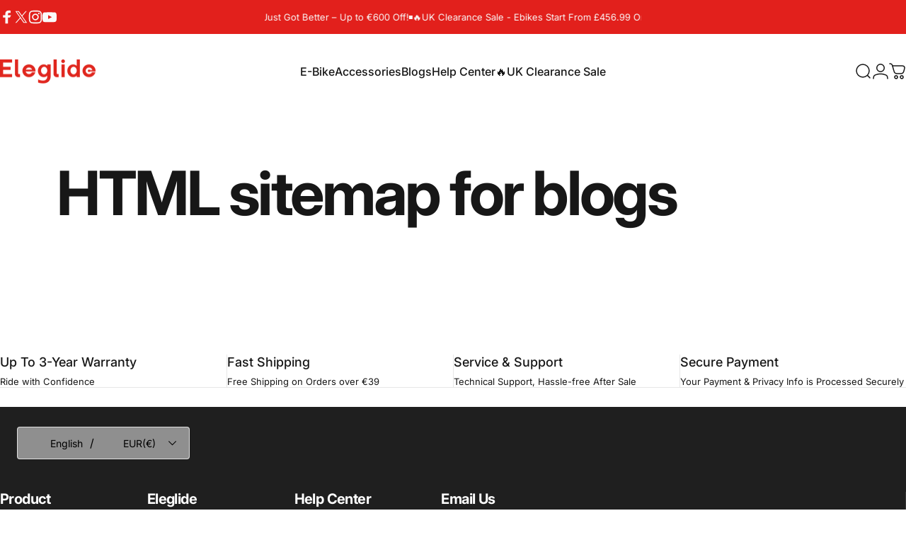

--- FILE ---
content_type: text/html; charset=utf-8
request_url: https://eleglide.com/pages/avada-sitemap-blogs
body_size: 57378
content:
<!doctype html>
<html class="no-js" lang="en" dir="ltr">
  <head>
 
<meta charset="utf-8">
    <meta http-equiv="X-UA-Compatible" content="IE=edge,chrome=1">
    <meta name="viewport" content="width=device-width,initial-scale=1">
    <meta name="theme-color" content="#e2201c">
    <link rel="canonical" href="https://eleglide.com/pages/avada-sitemap-blogs">
    <link rel="preconnect" href="https://cdn.shopify.com" crossorigin>
    <link rel="preconnect" href="https://fonts.shopifycdn.com" crossorigin>
    
    <link rel="dns-prefetch" href="https://ajax.googleapis.com">
    <link rel="dns-prefetch" href="https://maps.googleapis.com">
    <link rel="dns-prefetch" href="https://maps.gstatic.com">
    <link rel="shortcut icon" href="//eleglide.com/cdn/shop/files/32x32_-_2.png?crop=center&height=32&v=1629108596&width=32" type="image/png" /><title>HTML sitemap for blogs &ndash; Eleglide</title><meta property="og:site_name" content="Eleglide">
<meta property="og:url" content="https://eleglide.com/pages/avada-sitemap-blogs">
<meta property="og:title" content="HTML sitemap for blogs">
<meta property="og:type" content="website">
<meta property="og:description" content="Eleglide was founded to create high-quality, eco-friendly products that are both affordable and accessible to everyone. Eleglide is committed to making sustainable transport accessible to everyone. Buy Eleglide e-bikes at eleglide.com."><meta property="og:image" content="http://eleglide.com/cdn/shop/files/IMG_0692-2.jpg?v=1657560048">
  <meta property="og:image:secure_url" content="https://eleglide.com/cdn/shop/files/IMG_0692-2.jpg?v=1657560048">
  <meta property="og:image:width" content="2048">
  <meta property="og:image:height" content="1365"><meta name="twitter:site" content="@https://x.com/Eleglide_com">
<meta name="twitter:card" content="summary_large_image">
<meta name="twitter:title" content="HTML sitemap for blogs">
<meta name="twitter:description" content="Eleglide was founded to create high-quality, eco-friendly products that are both affordable and accessible to everyone. Eleglide is committed to making sustainable transport accessible to everyone. Buy Eleglide e-bikes at eleglide.com.">
<style>@font-face {
  font-family: Inter;
  font-weight: 400;
  font-style: normal;
  font-display: swap;
  src: url("//eleglide.com/cdn/fonts/inter/inter_n4.b2a3f24c19b4de56e8871f609e73ca7f6d2e2bb9.woff2") format("woff2"),
       url("//eleglide.com/cdn/fonts/inter/inter_n4.af8052d517e0c9ffac7b814872cecc27ae1fa132.woff") format("woff");
}
@font-face {
  font-family: Inter;
  font-weight: 500;
  font-style: normal;
  font-display: swap;
  src: url("//eleglide.com/cdn/fonts/inter/inter_n5.d7101d5e168594dd06f56f290dd759fba5431d97.woff2") format("woff2"),
       url("//eleglide.com/cdn/fonts/inter/inter_n5.5332a76bbd27da00474c136abb1ca3cbbf259068.woff") format("woff");
}
@font-face {
  font-family: Inter;
  font-weight: 700;
  font-style: normal;
  font-display: swap;
  src: url("//eleglide.com/cdn/fonts/inter/inter_n7.02711e6b374660cfc7915d1afc1c204e633421e4.woff2") format("woff2"),
       url("//eleglide.com/cdn/fonts/inter/inter_n7.6dab87426f6b8813070abd79972ceaf2f8d3b012.woff") format("woff");
}
@font-face {
  font-family: Inter;
  font-weight: 400;
  font-style: italic;
  font-display: swap;
  src: url("//eleglide.com/cdn/fonts/inter/inter_i4.feae1981dda792ab80d117249d9c7e0f1017e5b3.woff2") format("woff2"),
       url("//eleglide.com/cdn/fonts/inter/inter_i4.62773b7113d5e5f02c71486623cf828884c85c6e.woff") format("woff");
}
@font-face {
  font-family: Inter;
  font-weight: 700;
  font-style: italic;
  font-display: swap;
  src: url("//eleglide.com/cdn/fonts/inter/inter_i7.b377bcd4cc0f160622a22d638ae7e2cd9b86ea4c.woff2") format("woff2"),
       url("//eleglide.com/cdn/fonts/inter/inter_i7.7c69a6a34e3bb44fcf6f975857e13b9a9b25beb4.woff") format("woff");
}
:root {
    /*! General */
    --color-base-text: 23 23 23;
    --color-base-highlight: 255 221 191;
    --color-base-background: 255 255 255;
    --color-base-button: 226 32 28;
    --color-base-button-gradient: #e2201c;
    --color-base-button-text: 255 255 255;
    --color-keyboard-focus: 11 97 205;
    --color-shadow: 168 232 226;
    --color-price: 23 23 23;
    --color-sale-price: 226 32 28;
    --color-sale-tag: 226 32 28;
    --color-sale-tag-text: 255 255 255;
    --color-rating: 226 32 28;
    --color-placeholder: 250 250 250;
    --color-success-text: 77 124 15;
    --color-success-background: 247 254 231;
    --color-error-text: 226 32 28;
    --color-error-background: 255 241 242;
    --color-info-text: 180 83 9;
    --color-info-background: 255 251 235;
    
    /*! Menu and drawers */
    --color-drawer-text: 23 23 23;
    --color-drawer-background: 255 255 255;
    --color-drawer-button-background: 23 23 23;
    --color-drawer-button-gradient: #171717;
    --color-drawer-button-text: 255 255 255;
    --color-drawer-overlay: 23 23 23;

    /*! Product card */
    --card-radius: var(--rounded-card);
    --card-border-width: 0.0rem;
    --card-border-opacity: 0.0;
    --card-shadow-opacity: 0.1;
    --card-shadow-horizontal-offset: 0.0rem;
    --card-shadow-vertical-offset: 0.0rem;

    /*! Buttons */
    --buttons-radius: var(--rounded-button);
    --buttons-border-width: 2px;
    --buttons-border-opacity: 1.0;
    --buttons-shadow-opacity: 0.0;
    --buttons-shadow-horizontal-offset: 0px;
    --buttons-shadow-vertical-offset: 0px;

    /*! Inputs */
    --inputs-radius: var(--rounded-input);
    --inputs-border-width: 0px;
    --inputs-border-opacity: 0.65;

    /*! Spacing */
    --sp-0d5: 0.125rem;
    --sp-1: 0.25rem;
    --sp-1d5: 0.375rem;
    --sp-2: 0.5rem;
    --sp-2d5: 0.625rem;
    --sp-3: 0.75rem;
    --sp-3d5: 0.875rem;
    --sp-4: 1rem;
    --sp-4d5: 1.125rem;
    --sp-5: 1.25rem;
    --sp-5d5: 1.375rem;
    --sp-6: 1.5rem;
    --sp-6d5: 1.625rem;
    --sp-7: 1.75rem;
    --sp-7d5: 1.875rem;
    --sp-8: 2rem;
    --sp-8d5: 2.125rem;
    --sp-9: 2.25rem;
    --sp-9d5: 2.375rem;
    --sp-10: 2.5rem;
    --sp-10d5: 2.625rem;
    --sp-11: 2.75rem;
    --sp-12: 3rem;
    --sp-13: 3.25rem;
    --sp-14: 3.5rem;
    --sp-15: 3.875rem;
    --sp-16: 4rem;
    --sp-18: 4.5rem;
    --sp-20: 5rem;
    --sp-23: 5.625rem;
    --sp-24: 6rem;
    --sp-28: 7rem;
    --sp-32: 8rem;
    --sp-36: 9rem;
    --sp-40: 10rem;
    --sp-44: 11rem;
    --sp-48: 12rem;
    --sp-52: 13rem;
    --sp-56: 14rem;
    --sp-60: 15rem;
    --sp-64: 16rem;
    --sp-68: 17rem;
    --sp-72: 18rem;
    --sp-80: 20rem;
    --sp-96: 24rem;
    --sp-100: 32rem;

    /*! Font family */
    --font-heading-family: Inter, sans-serif;
    --font-heading-style: normal;
    --font-heading-weight: 700;
    --font-heading-line-height: 1;
    --font-heading-letter-spacing: -0.03em;
    

    --font-body-family: Inter, sans-serif;
    --font-body-style: normal;
    --font-body-weight: 400;
    --font-body-line-height: 1.2;
    --font-body-letter-spacing: 0.0em;

    --font-navigation-family: var(--font-body-family);
    --font-navigation-size: clamp(0.875rem, 0.748rem + 0.3174vw, 1.125rem);
    --font-navigation-weight: 500;
    

    --font-button-family: var(--font-body-family);
    --font-button-size: clamp(0.875rem, 0.8115rem + 0.1587vw, 1.0rem);
    --font-button-weight: 500;
    

    --font-product-family: var(--font-body-family);
    --font-product-size: clamp(1.0rem, 0.873rem + 0.3175vw, 1.25rem);
    --font-product-weight: 500;
    

    /*! Font size */
    --text-3xs: 0.625rem;
    --text-2xs: 0.6875rem;
    --text-xs: 0.75rem;
    --text-2sm: 0.8125rem;
    --text-sm: 0.875rem;
    --text-base: 1.0rem;
    --text-lg: 1.125rem;
    --text-xl: 1.25rem;
    --text-2xl: 1.5rem;
    --text-3xl: 1.875rem;
    --text-4xl: 2.25rem;
    --text-5xl: 3.0rem;
    --text-6xl: 3.75rem;
    --text-7xl: 4.5rem;
    --text-8xl: 6.0rem;

    /*! Layout */
    --page-width: 1900px;
    --gap-padding: clamp(var(--sp-5), 2.526vw, var(--sp-12));
    --grid-gap: clamp(40px, 20vw, 60px);
    --page-padding: var(--sp-5);
    --page-container: min(calc(100vw - var(--scrollbar-width, 0px) - var(--page-padding) * 2), var(--page-width));
    --rounded-button: 3.75rem;
    --rounded-input: 0.375rem;
    --rounded-card: clamp(var(--sp-2d5), 1.053vw, var(--sp-5));
    --rounded-block: clamp(var(--sp-2d5), 1.053vw, var(--sp-5));

    /*! Other */
    --icon-weight: 1.5px;
  }

  @media screen and (min-width: 1024px) {
    :root {
      --page-padding: var(--sp-9);
    }
  }

  @media screen and (min-width: 1280px) {
    :root {
      --gap-padding: var(--sp-12);
      --page-padding: var(--sp-12);
      --page-container: min(calc(100vw - var(--scrollbar-width, 0px) - var(--page-padding) * 2), max(var(--page-width), 1280px));
    }
  }

  @media screen and (min-width: 1536px) {
    :root {
      --page-padding: max(var(--sp-12), 50vw - var(--scrollbar-width, 0px)/2 - var(--page-width)/2);
    }
  }
</style>
  <link rel="preload" as="font" href="//eleglide.com/cdn/fonts/inter/inter_n4.b2a3f24c19b4de56e8871f609e73ca7f6d2e2bb9.woff2" type="font/woff2" crossorigin>
  
  <link rel="preload" as="font" href="//eleglide.com/cdn/fonts/inter/inter_n7.02711e6b374660cfc7915d1afc1c204e633421e4.woff2" type="font/woff2" crossorigin>
  <link href="//eleglide.com/cdn/shop/t/25/assets/theme.css?v=116775440616263545391760944628" rel="stylesheet" type="text/css" media="all" /><link rel="stylesheet" href="//eleglide.com/cdn/shop/t/25/assets/apps.css?v=162097722211979372921757921343" media="print" fetchpriority="low" onload="this.media='all'">

    <script>window.performance && window.performance.mark && window.performance.mark('shopify.content_for_header.start');</script><meta name="facebook-domain-verification" content="p9whl5dseslhc2zys40ev5r8ezeqkv">
<meta id="shopify-digital-wallet" name="shopify-digital-wallet" content="/57955811533/digital_wallets/dialog">
<meta name="shopify-checkout-api-token" content="f05a54899d8e75fa27977861f89fa1cd">
<meta id="in-context-paypal-metadata" data-shop-id="57955811533" data-venmo-supported="false" data-environment="production" data-locale="en_US" data-paypal-v4="true" data-currency="EUR">
<link rel="alternate" hreflang="x-default" href="https://eleglide.com/pages/avada-sitemap-blogs">
<link rel="alternate" hreflang="en" href="https://eleglide.com/pages/avada-sitemap-blogs">
<link rel="alternate" hreflang="nl" href="https://eleglide.com/nl/pages/avada-sitemap-blogs">
<link rel="alternate" hreflang="es" href="https://eleglide.com/es/pages/avada-sitemap-blogs">
<link rel="alternate" hreflang="it" href="https://eleglide.com/it/pages/avada-sitemap-blogs">
<link rel="alternate" hreflang="fr" href="https://eleglide.com/fr/pages/avada-sitemap-blogs">
<link rel="alternate" hreflang="de" href="https://eleglide.com/de/pages/avada-sitemap-blogs">
<script async="async" src="/checkouts/internal/preloads.js?locale=en-DE"></script>
<script id="shopify-features" type="application/json">{"accessToken":"f05a54899d8e75fa27977861f89fa1cd","betas":["rich-media-storefront-analytics"],"domain":"eleglide.com","predictiveSearch":true,"shopId":57955811533,"locale":"en"}</script>
<script>var Shopify = Shopify || {};
Shopify.shop = "eleglide-store.myshopify.com";
Shopify.locale = "en";
Shopify.currency = {"active":"EUR","rate":"1.0"};
Shopify.country = "DE";
Shopify.theme = {"name":"Concept","id":159494111437,"schema_name":"Concept","schema_version":"5.0.1","theme_store_id":2412,"role":"main"};
Shopify.theme.handle = "null";
Shopify.theme.style = {"id":null,"handle":null};
Shopify.cdnHost = "eleglide.com/cdn";
Shopify.routes = Shopify.routes || {};
Shopify.routes.root = "/";</script>
<script type="module">!function(o){(o.Shopify=o.Shopify||{}).modules=!0}(window);</script>
<script>!function(o){function n(){var o=[];function n(){o.push(Array.prototype.slice.apply(arguments))}return n.q=o,n}var t=o.Shopify=o.Shopify||{};t.loadFeatures=n(),t.autoloadFeatures=n()}(window);</script>
<script id="shop-js-analytics" type="application/json">{"pageType":"page"}</script>
<script defer="defer" async type="module" src="//eleglide.com/cdn/shopifycloud/shop-js/modules/v2/client.init-shop-cart-sync_C5BV16lS.en.esm.js"></script>
<script defer="defer" async type="module" src="//eleglide.com/cdn/shopifycloud/shop-js/modules/v2/chunk.common_CygWptCX.esm.js"></script>
<script type="module">
  await import("//eleglide.com/cdn/shopifycloud/shop-js/modules/v2/client.init-shop-cart-sync_C5BV16lS.en.esm.js");
await import("//eleglide.com/cdn/shopifycloud/shop-js/modules/v2/chunk.common_CygWptCX.esm.js");

  window.Shopify.SignInWithShop?.initShopCartSync?.({"fedCMEnabled":true,"windoidEnabled":true});

</script>
<script>(function() {
  var isLoaded = false;
  function asyncLoad() {
    if (isLoaded) return;
    isLoaded = true;
    var urls = ["\/\/www.powr.io\/powr.js?powr-token=eleglide-store.myshopify.com\u0026external-type=shopify\u0026shop=eleglide-store.myshopify.com","https:\/\/seo.apps.avada.io\/avada-seo-installed.js?shop=eleglide-store.myshopify.com","https:\/\/ecommplugins-scripts.trustpilot.com\/v2.1\/js\/header.min.js?settings=eyJrZXkiOiJYZkR3RTc0TUg3NnNmZEVWIiwicyI6InNrdSJ9\u0026shop=eleglide-store.myshopify.com","https:\/\/ecommplugins-trustboxsettings.trustpilot.com\/eleglide-store.myshopify.com.js?settings=1760692272791\u0026shop=eleglide-store.myshopify.com","https:\/\/widget.trustpilot.com\/bootstrap\/v5\/tp.widget.sync.bootstrap.min.js?shop=eleglide-store.myshopify.com","https:\/\/widget.trustpilot.com\/bootstrap\/v5\/tp.widget.sync.bootstrap.min.js?shop=eleglide-store.myshopify.com","https:\/\/widget.trustpilot.com\/bootstrap\/v5\/tp.widget.sync.bootstrap.min.js?shop=eleglide-store.myshopify.com","https:\/\/widget.trustpilot.com\/bootstrap\/v5\/tp.widget.sync.bootstrap.min.js?shop=eleglide-store.myshopify.com","https:\/\/widget.trustpilot.com\/bootstrap\/v5\/tp.widget.sync.bootstrap.min.js?shop=eleglide-store.myshopify.com","https:\/\/static.loloyal.com\/boom-cend\/entry-js\/boom-cend.js?shop=eleglide-store.myshopify.com","https:\/\/loox.io\/widget\/NJeei5fB2c\/loox.1690362041754.js?shop=eleglide-store.myshopify.com","https:\/\/d18eg7dreypte5.cloudfront.net\/browse-abandonment\/smsbump_timer.js?shop=eleglide-store.myshopify.com","\/\/cdn.shopify.com\/proxy\/f3b2e2600c2753517f1cfbe2750b1b380f84066108c10c473fe4f317656eaf2d\/api.goaffpro.com\/loader.js?shop=eleglide-store.myshopify.com\u0026sp-cache-control=cHVibGljLCBtYXgtYWdlPTkwMA","https:\/\/ecommplugins-scripts.trustpilot.com\/v2.1\/js\/success.min.js?settings=eyJrZXkiOiJYZkR3RTc0TUg3NnNmZEVWIiwicyI6InNrdSIsInQiOlsib3JkZXJzL2Z1bGZpbGxlZCJdLCJ2IjoiIiwiYSI6IiJ9\u0026shop=eleglide-store.myshopify.com","https:\/\/ecommplugins-scripts.trustpilot.com\/v2.1\/js\/success.min.js?settings=eyJrZXkiOiJYZkR3RTc0TUg3NnNmZEVWIiwicyI6InNrdSIsInQiOlsib3JkZXJzL2Z1bGZpbGxlZCJdLCJ2IjoiIiwiYSI6IiJ9\u0026shop=eleglide-store.myshopify.com","https:\/\/ecommplugins-scripts.trustpilot.com\/v2.1\/js\/success.min.js?settings=eyJrZXkiOiJYZkR3RTc0TUg3NnNmZEVWIiwicyI6InNrdSIsInQiOlsib3JkZXJzL2Z1bGZpbGxlZCJdLCJ2IjoiIiwiYSI6IiJ9\u0026shop=eleglide-store.myshopify.com","https:\/\/ecommplugins-scripts.trustpilot.com\/v2.1\/js\/success.min.js?settings=eyJrZXkiOiJYZkR3RTc0TUg3NnNmZEVWIiwicyI6InNrdSIsInQiOlsib3JkZXJzL2Z1bGZpbGxlZCJdLCJ2IjoiIiwiYSI6IiJ9\u0026shop=eleglide-store.myshopify.com","https:\/\/ecommplugins-scripts.trustpilot.com\/v2.1\/js\/success.min.js?settings=eyJrZXkiOiJYZkR3RTc0TUg3NnNmZEVWIiwicyI6InNrdSIsInQiOlsib3JkZXJzL2Z1bGZpbGxlZCJdLCJ2IjoiIiwiYSI6IiJ9\u0026shop=eleglide-store.myshopify.com","https:\/\/ecommplugins-scripts.trustpilot.com\/v2.1\/js\/success.min.js?settings=eyJrZXkiOiJYZkR3RTc0TUg3NnNmZEVWIiwicyI6InNrdSIsInQiOlsib3JkZXJzL2Z1bGZpbGxlZCJdLCJ2IjoiIiwiYSI6IiJ9\u0026shop=eleglide-store.myshopify.com","https:\/\/ecommplugins-scripts.trustpilot.com\/v2.1\/js\/success.min.js?settings=eyJrZXkiOiJYZkR3RTc0TUg3NnNmZEVWIiwicyI6InNrdSIsInQiOlsib3JkZXJzL2Z1bGZpbGxlZCJdLCJ2IjoiIiwiYSI6IiJ9\u0026shop=eleglide-store.myshopify.com","https:\/\/ecommplugins-scripts.trustpilot.com\/v2.1\/js\/success.min.js?settings=eyJrZXkiOiJYZkR3RTc0TUg3NnNmZEVWIiwicyI6InNrdSIsInQiOlsib3JkZXJzL2Z1bGZpbGxlZCJdLCJ2IjoiIiwiYSI6IiJ9\u0026shop=eleglide-store.myshopify.com","https:\/\/ecommplugins-scripts.trustpilot.com\/v2.1\/js\/success.min.js?settings=eyJrZXkiOiJYZkR3RTc0TUg3NnNmZEVWIiwicyI6InNrdSIsInQiOlsib3JkZXJzL2Z1bGZpbGxlZCJdLCJ2IjoiIiwiYSI6IiJ9\u0026shop=eleglide-store.myshopify.com","https:\/\/d39va5bdt61idd.cloudfront.net\/carttrack.js?id=3482\u0026shop=eleglide-store.myshopify.com","https:\/\/d39va5bdt61idd.cloudfront.net\/cartAnimate.js?id=mkg9ejv2\u0026shop=eleglide-store.myshopify.com"];
    for (var i = 0; i < urls.length; i++) {
      var s = document.createElement('script');
      s.type = 'text/javascript';
      s.async = true;
      s.src = urls[i];
      var x = document.getElementsByTagName('script')[0];
      x.parentNode.insertBefore(s, x);
    }
  };
  if(window.attachEvent) {
    window.attachEvent('onload', asyncLoad);
  } else {
    window.addEventListener('load', asyncLoad, false);
  }
})();</script>
<script id="__st">var __st={"a":57955811533,"offset":3600,"reqid":"05bfb481-c625-4f98-8378-13caac88f89a-1768841580","pageurl":"eleglide.com\/pages\/avada-sitemap-blogs","s":"pages-87946461389","u":"c3f2e9b44f17","p":"page","rtyp":"page","rid":87946461389};</script>
<script>window.ShopifyPaypalV4VisibilityTracking = true;</script>
<script id="captcha-bootstrap">!function(){'use strict';const t='contact',e='account',n='new_comment',o=[[t,t],['blogs',n],['comments',n],[t,'customer']],c=[[e,'customer_login'],[e,'guest_login'],[e,'recover_customer_password'],[e,'create_customer']],r=t=>t.map((([t,e])=>`form[action*='/${t}']:not([data-nocaptcha='true']) input[name='form_type'][value='${e}']`)).join(','),a=t=>()=>t?[...document.querySelectorAll(t)].map((t=>t.form)):[];function s(){const t=[...o],e=r(t);return a(e)}const i='password',u='form_key',d=['recaptcha-v3-token','g-recaptcha-response','h-captcha-response',i],f=()=>{try{return window.sessionStorage}catch{return}},m='__shopify_v',_=t=>t.elements[u];function p(t,e,n=!1){try{const o=window.sessionStorage,c=JSON.parse(o.getItem(e)),{data:r}=function(t){const{data:e,action:n}=t;return t[m]||n?{data:e,action:n}:{data:t,action:n}}(c);for(const[e,n]of Object.entries(r))t.elements[e]&&(t.elements[e].value=n);n&&o.removeItem(e)}catch(o){console.error('form repopulation failed',{error:o})}}const l='form_type',E='cptcha';function T(t){t.dataset[E]=!0}const w=window,h=w.document,L='Shopify',v='ce_forms',y='captcha';let A=!1;((t,e)=>{const n=(g='f06e6c50-85a8-45c8-87d0-21a2b65856fe',I='https://cdn.shopify.com/shopifycloud/storefront-forms-hcaptcha/ce_storefront_forms_captcha_hcaptcha.v1.5.2.iife.js',D={infoText:'Protected by hCaptcha',privacyText:'Privacy',termsText:'Terms'},(t,e,n)=>{const o=w[L][v],c=o.bindForm;if(c)return c(t,g,e,D).then(n);var r;o.q.push([[t,g,e,D],n]),r=I,A||(h.body.append(Object.assign(h.createElement('script'),{id:'captcha-provider',async:!0,src:r})),A=!0)});var g,I,D;w[L]=w[L]||{},w[L][v]=w[L][v]||{},w[L][v].q=[],w[L][y]=w[L][y]||{},w[L][y].protect=function(t,e){n(t,void 0,e),T(t)},Object.freeze(w[L][y]),function(t,e,n,w,h,L){const[v,y,A,g]=function(t,e,n){const i=e?o:[],u=t?c:[],d=[...i,...u],f=r(d),m=r(i),_=r(d.filter((([t,e])=>n.includes(e))));return[a(f),a(m),a(_),s()]}(w,h,L),I=t=>{const e=t.target;return e instanceof HTMLFormElement?e:e&&e.form},D=t=>v().includes(t);t.addEventListener('submit',(t=>{const e=I(t);if(!e)return;const n=D(e)&&!e.dataset.hcaptchaBound&&!e.dataset.recaptchaBound,o=_(e),c=g().includes(e)&&(!o||!o.value);(n||c)&&t.preventDefault(),c&&!n&&(function(t){try{if(!f())return;!function(t){const e=f();if(!e)return;const n=_(t);if(!n)return;const o=n.value;o&&e.removeItem(o)}(t);const e=Array.from(Array(32),(()=>Math.random().toString(36)[2])).join('');!function(t,e){_(t)||t.append(Object.assign(document.createElement('input'),{type:'hidden',name:u})),t.elements[u].value=e}(t,e),function(t,e){const n=f();if(!n)return;const o=[...t.querySelectorAll(`input[type='${i}']`)].map((({name:t})=>t)),c=[...d,...o],r={};for(const[a,s]of new FormData(t).entries())c.includes(a)||(r[a]=s);n.setItem(e,JSON.stringify({[m]:1,action:t.action,data:r}))}(t,e)}catch(e){console.error('failed to persist form',e)}}(e),e.submit())}));const S=(t,e)=>{t&&!t.dataset[E]&&(n(t,e.some((e=>e===t))),T(t))};for(const o of['focusin','change'])t.addEventListener(o,(t=>{const e=I(t);D(e)&&S(e,y())}));const B=e.get('form_key'),M=e.get(l),P=B&&M;t.addEventListener('DOMContentLoaded',(()=>{const t=y();if(P)for(const e of t)e.elements[l].value===M&&p(e,B);[...new Set([...A(),...v().filter((t=>'true'===t.dataset.shopifyCaptcha))])].forEach((e=>S(e,t)))}))}(h,new URLSearchParams(w.location.search),n,t,e,['guest_login'])})(!0,!0)}();</script>
<script integrity="sha256-4kQ18oKyAcykRKYeNunJcIwy7WH5gtpwJnB7kiuLZ1E=" data-source-attribution="shopify.loadfeatures" defer="defer" src="//eleglide.com/cdn/shopifycloud/storefront/assets/storefront/load_feature-a0a9edcb.js" crossorigin="anonymous"></script>
<script data-source-attribution="shopify.dynamic_checkout.dynamic.init">var Shopify=Shopify||{};Shopify.PaymentButton=Shopify.PaymentButton||{isStorefrontPortableWallets:!0,init:function(){window.Shopify.PaymentButton.init=function(){};var t=document.createElement("script");t.src="https://eleglide.com/cdn/shopifycloud/portable-wallets/latest/portable-wallets.en.js",t.type="module",document.head.appendChild(t)}};
</script>
<script data-source-attribution="shopify.dynamic_checkout.buyer_consent">
  function portableWalletsHideBuyerConsent(e){var t=document.getElementById("shopify-buyer-consent"),n=document.getElementById("shopify-subscription-policy-button");t&&n&&(t.classList.add("hidden"),t.setAttribute("aria-hidden","true"),n.removeEventListener("click",e))}function portableWalletsShowBuyerConsent(e){var t=document.getElementById("shopify-buyer-consent"),n=document.getElementById("shopify-subscription-policy-button");t&&n&&(t.classList.remove("hidden"),t.removeAttribute("aria-hidden"),n.addEventListener("click",e))}window.Shopify?.PaymentButton&&(window.Shopify.PaymentButton.hideBuyerConsent=portableWalletsHideBuyerConsent,window.Shopify.PaymentButton.showBuyerConsent=portableWalletsShowBuyerConsent);
</script>
<script data-source-attribution="shopify.dynamic_checkout.cart.bootstrap">document.addEventListener("DOMContentLoaded",(function(){function t(){return document.querySelector("shopify-accelerated-checkout-cart, shopify-accelerated-checkout")}if(t())Shopify.PaymentButton.init();else{new MutationObserver((function(e,n){t()&&(Shopify.PaymentButton.init(),n.disconnect())})).observe(document.body,{childList:!0,subtree:!0})}}));
</script>
<link id="shopify-accelerated-checkout-styles" rel="stylesheet" media="screen" href="https://eleglide.com/cdn/shopifycloud/portable-wallets/latest/accelerated-checkout-backwards-compat.css" crossorigin="anonymous">
<style id="shopify-accelerated-checkout-cart">
        #shopify-buyer-consent {
  margin-top: 1em;
  display: inline-block;
  width: 100%;
}

#shopify-buyer-consent.hidden {
  display: none;
}

#shopify-subscription-policy-button {
  background: none;
  border: none;
  padding: 0;
  text-decoration: underline;
  font-size: inherit;
  cursor: pointer;
}

#shopify-subscription-policy-button::before {
  box-shadow: none;
}

      </style>

<script>window.performance && window.performance.mark && window.performance.mark('shopify.content_for_header.end');</script><script>
      try{
        window['customPrice'] = {};
        `1249260:69900,1251625:58900,1251626:61900,1251627:69900,1251629:69900,1204889:79900,1249245:84900,1249242:72900,1249247:77900,1249249:77900,1249240:53900,1251631:70900,1251630:72900,ELEGLIDEZH01:134800,ELEGLIDEZH02:145800,995395:51900`.split(',').map(function(v){
          var data0  = v.split(':');
          window['customPrice'][data0[0].trim()] = data0[1].trim();
        })
      }catch{
  
      }
    </script><script>
      try{
        window['customComparePrice'] = {};
        `1059308:139900,1252839:139900,1249260:129900,1069697:79900,1251625:89900,1251626:91900,1251627:99900,1251629:101900,1204889:109900,1249245:109900,1249242:109900,1249247:111900,1249249:111900,1249237:99900,1249240:101900,1251631:109900,1251630:111900,ELEGLIDEZH01:229800,ELEGLIDEZH02:221800,995395:99900`.split(',').map(function(v){
          var data0  = v.split(':');
          window['customComparePrice'][data0[0].trim()] = data0[1].trim();
        })
      }catch{
  
      }
    </script><script src="//eleglide.com/cdn/shop/t/25/assets/vendor.js?v=37044121532578156581760149488" defer="defer"></script>
    <script src="//eleglide.com/cdn/shop/t/25/assets/theme.js?v=79661747828714441961760149500" defer="defer"></script>
    <script src="//eleglide.com/cdn/shop/t/25/assets/popAlert1.2-eleglide.js?v=49944646107113724391760161633" defer="defer"></script><script>
  document.documentElement.classList.replace('no-js', 'js');

  window.theme = window.theme || {};
  theme.routes = {
    shop_url: 'https://eleglide.com',
    root_url: '/',
    cart_url: '/cart',
    cart_add_url: '/cart/add',
    cart_change_url: '/cart/change',
    cart_update_url: '/cart/update',
    search_url: '/search',
    predictive_search_url: '/search/suggest'
  };

  theme.variantStrings = {
    preOrder: "Pre-order",
    addToCart: "Add to cart",
    soldOut: "Sold Out",
    unavailable: "Unavailable",
    addToBundle: "Add to bundle",
    backInStock: "Notify me when it’s available"
  };

  theme.shippingCalculatorStrings = {
    error: "One or more errors occurred while retrieving the shipping rates:",
    notFound: "Sorry, we do not ship to your address.",
    oneResult: "There is one shipping rate for your address:",
    multipleResults: "There are multiple shipping rates for your address:"
  };

  theme.discountStrings = {
    error: "Discount code cannot be applied to your cart",
    shippingError: "Shipping discounts are shown at checkout after adding an address"
  };

  theme.recipientFormStrings = {
    expanded: "Gift card recipient form expanded",
    collapsed: "Gift card recipient form collapsed"
  };

  theme.quickOrderListStrings = {
    itemsAdded: "[quantity] items added",
    itemAdded: "[quantity] item added",
    itemsRemoved: "[quantity] items removed",
    itemRemoved: "[quantity] item removed",
    viewCart: "View cart",
    each: "[money]\/ea",
    minError: "This item has a minimum of [min]",
    maxError: "This item has a maximum of [max]",
    stepError: "You can only add this item in increments of [step]"
  };

  theme.cartStrings = {
    error: "There was an error while updating your cart. Please try again.",
    quantityError: "You can only add [quantity] of this item to your cart.",
    giftNoteAttribute: "Gift note",
    giftWrapAttribute: "Gift wrapping",
    giftWrapBooleanTrue: "Yes",
    targetProductAttribute: "For"
  };

  theme.dateStrings = {
    d: "d",
    day: "Day",
    days: "Days",
    h: "h",
    hour: "Hour",
    hours: "Hours",
    m: "m",
    minute: "Min",
    minutes: "Mins",
    s: "s",
    second: "Sec",
    seconds: "Secs"
  };theme.strings = {
    recentlyViewedEmpty: "Your recently viewed is empty.",
    close: "Close",
    next: "Next",
    previous: "Previous",
    qrImageAlt: "QR code — scan to redeem gift card"
  };

  theme.settings = {
    moneyFormat: "\u003cspan class=\"etrans-money\"\u003e€{{amount_with_comma_separator}}\u003c\/span\u003e",
    moneyWithCurrencyFormat: "\u003cspan class=\"etrans-money\"\u003e€{{amount_with_comma_separator}} EUR\u003c\/span\u003e",
    currencyCodeEnabled: false,
    externalLinksNewTab: false,
    cartType: "drawer",
    isCartTemplate: false,
    pswpModule: "\/\/eleglide.com\/cdn\/shop\/t\/25\/assets\/photoswipe.min.js?v=64586616538193645571760149504",
    themeName: 'Concept',
    themeVersion: '5.0.1',
    agencyId: ''
  };</script>


<!-- BEGIN app block: shopify://apps/consentik-cookie/blocks/omega-cookies-notification/13cba824-a338-452e-9b8e-c83046a79f21 --><script type="text/javascript" src="https://cdn.shopify.com/extensions/019bc607-8383-7b61-9618-f914d3f94be7/consentik-ex-202601161558/assets/jQueryOT.min.js" defer></script>

<script>
    window.otCKAppData = {};
    var otCKRequestDataInfo = {};
    var otCKRootLink = '';
    var otCKSettings = {};
    window.OCBCookies = []
    window.OCBCategories = []
    window['otkConsent'] = window['otkConsent'] || {};
    window.otJQuerySource = "https://cdn.shopify.com/extensions/019bc607-8383-7b61-9618-f914d3f94be7/consentik-ex-202601161558/assets/jQueryOT.min.js"
</script>



    <script>
        console.log('UN ACTIVE CROSS', )
        function __remvoveCookie(name) {
            document.cookie = name + '=; expires=Thu, 01 Jan 1970 00:00:00 UTC; path=/;';
        }

        __remvoveCookie('__cross_accepted');
    </script>





    <script>
        let otCKEnableDebugger = 0;
    </script>


    <script>
        window.otResetConsentData = {"oldKey":null,"current":"_consentik_cookie","consent":[]};
    </script>



    <script>
        window.cstCookiesData = {"rootLink":"https://apps.consentik.com/consentik","cookies":[{"id":14476629,"cookie_status":true,"cookie_name":"_ab","cookie_description":"Used in connection with access to admin.","category_id":48327,"platform":null,"domain":null,"retention_period":null,"privacy_link":null,"wildcard":false,"expired_time":null,"type":null},{"id":14476630,"cookie_status":true,"cookie_name":"_secure_session_id","cookie_description":"Used in connection with navigation through a storefront.","category_id":48327,"platform":null,"domain":null,"retention_period":null,"privacy_link":null,"wildcard":false,"expired_time":null,"type":null},{"id":14476631,"cookie_status":true,"cookie_name":"Cart","cookie_description":"Used in connection with shopping cart.","category_id":48327,"platform":null,"domain":null,"retention_period":null,"privacy_link":null,"wildcard":false,"expired_time":null,"type":null},{"id":14476632,"cookie_status":true,"cookie_name":"cart_currency","cookie_description":"Used in connection with shopping cart.","category_id":48327,"platform":null,"domain":null,"retention_period":null,"privacy_link":null,"wildcard":false,"expired_time":null,"type":null},{"id":14476633,"cookie_status":true,"cookie_name":"cart_sig","cookie_description":"Used in connection with checkout.","category_id":48327,"platform":null,"domain":null,"retention_period":null,"privacy_link":null,"wildcard":false,"expired_time":null,"type":null},{"id":14476634,"cookie_status":true,"cookie_name":"cart_ts","cookie_description":"Used in connection with checkout.","category_id":48327,"platform":null,"domain":null,"retention_period":null,"privacy_link":null,"wildcard":false,"expired_time":null,"type":null},{"id":14476635,"cookie_status":true,"cookie_name":"cart_ver","cookie_description":"Used in connection with shopping cart.","category_id":48327,"platform":null,"domain":null,"retention_period":null,"privacy_link":null,"wildcard":false,"expired_time":null,"type":null},{"id":14476636,"cookie_status":true,"cookie_name":"checkout","cookie_description":"Used in connection with checkout.","category_id":48327,"platform":null,"domain":null,"retention_period":null,"privacy_link":null,"wildcard":false,"expired_time":null,"type":null},{"id":14476637,"cookie_status":true,"cookie_name":"checkout_token","cookie_description":"Used in connection with checkout.","category_id":48327,"platform":null,"domain":null,"retention_period":null,"privacy_link":null,"wildcard":false,"expired_time":null,"type":null},{"id":14476638,"cookie_status":true,"cookie_name":"cookietest","cookie_description":"Used in connection with navigation through a storefront.","category_id":48327,"platform":null,"domain":null,"retention_period":null,"privacy_link":null,"wildcard":false,"expired_time":null,"type":null},{"id":14476639,"cookie_status":true,"cookie_name":"master_device_id","cookie_description":"Used in connection with merchant login.","category_id":48327,"platform":null,"domain":null,"retention_period":null,"privacy_link":null,"wildcard":false,"expired_time":null,"type":null},{"id":14476640,"cookie_status":true,"cookie_name":"previous_checkout_token","cookie_description":"Used in connection with checkout.","category_id":48327,"platform":null,"domain":null,"retention_period":null,"privacy_link":null,"wildcard":false,"expired_time":null,"type":null},{"id":14476641,"cookie_status":true,"cookie_name":"previous_step","cookie_description":"Used in connection with checkout.","category_id":48327,"platform":null,"domain":null,"retention_period":null,"privacy_link":null,"wildcard":false,"expired_time":null,"type":null},{"id":14476642,"cookie_status":true,"cookie_name":"remember_me","cookie_description":"Used in connection with checkout.","category_id":48327,"platform":null,"domain":null,"retention_period":null,"privacy_link":null,"wildcard":false,"expired_time":null,"type":null},{"id":14476643,"cookie_status":true,"cookie_name":"Secret","cookie_description":"Used in connection with checkout.","category_id":48327,"platform":null,"domain":null,"retention_period":null,"privacy_link":null,"wildcard":false,"expired_time":null,"type":null},{"id":14476644,"cookie_status":true,"cookie_name":"Secure_customer_sig","cookie_description":"Used in connection with customer login.\n","category_id":48327,"platform":null,"domain":null,"retention_period":null,"privacy_link":null,"wildcard":false,"expired_time":null,"type":null},{"id":14476645,"cookie_status":true,"cookie_name":"storefront_digest","cookie_description":"Used in connection with customer login.\n","category_id":48327,"platform":null,"domain":null,"retention_period":null,"privacy_link":null,"wildcard":false,"expired_time":null,"type":null},{"id":14476646,"cookie_status":true,"cookie_name":"_shopify_country","cookie_description":"Used in connection with checkout.\n","category_id":48327,"platform":null,"domain":null,"retention_period":null,"privacy_link":null,"wildcard":false,"expired_time":null,"type":null},{"id":14476647,"cookie_status":true,"cookie_name":"_shopify_m","cookie_description":"Used for managing customer privacy settings.","category_id":48327,"platform":null,"domain":null,"retention_period":null,"privacy_link":null,"wildcard":false,"expired_time":null,"type":null},{"id":14476648,"cookie_status":true,"cookie_name":"_shopify_tm","cookie_description":"Used for managing customer privacy settings.","category_id":48327,"platform":null,"domain":null,"retention_period":null,"privacy_link":null,"wildcard":false,"expired_time":null,"type":null},{"id":14476649,"cookie_status":true,"cookie_name":"_shopify_tw","cookie_description":"Used for managing customer privacy settings.","category_id":48327,"platform":null,"domain":null,"retention_period":null,"privacy_link":null,"wildcard":false,"expired_time":null,"type":null},{"id":14476650,"cookie_status":true,"cookie_name":"_storefront_u","cookie_description":"Used to facilitate updating customer account information.","category_id":48327,"platform":null,"domain":null,"retention_period":null,"privacy_link":null,"wildcard":false,"expired_time":null,"type":null},{"id":14476651,"cookie_status":true,"cookie_name":"_tracking_consent","cookie_description":"Tracking preferences.\n","category_id":48327,"platform":null,"domain":null,"retention_period":null,"privacy_link":null,"wildcard":false,"expired_time":null,"type":null},{"id":14476652,"cookie_status":true,"cookie_name":"tracked_start_checkout","cookie_description":"Used in connection with checkout.","category_id":48327,"platform":null,"domain":null,"retention_period":null,"privacy_link":null,"wildcard":false,"expired_time":null,"type":null},{"id":14476653,"cookie_status":true,"cookie_name":"_Brochure_session","cookie_description":"Used in connection with browsing through site.","category_id":48327,"platform":null,"domain":null,"retention_period":null,"privacy_link":null,"wildcard":false,"expired_time":null,"type":null},{"id":14476654,"cookie_status":true,"cookie_name":"identity_state","cookie_description":"Used in connection with customer authentication","category_id":48327,"platform":null,"domain":null,"retention_period":null,"privacy_link":null,"wildcard":false,"expired_time":null,"type":null},{"id":14476655,"cookie_status":true,"cookie_name":"identity_state_<<id>>","cookie_description":"Used in connection with customer authentication","category_id":48327,"platform":null,"domain":null,"retention_period":null,"privacy_link":null,"wildcard":false,"expired_time":null,"type":null},{"id":14476656,"cookie_status":true,"cookie_name":"identity_customer_account_number","cookie_description":"Used in connection with customer authentication","category_id":48327,"platform":null,"domain":null,"retention_period":null,"privacy_link":null,"wildcard":false,"expired_time":null,"type":null},{"id":14476657,"cookie_status":true,"cookie_name":"_consentik_cookie_*","cookie_description":"Used to save customer's consent","category_id":48328,"platform":null,"domain":null,"retention_period":null,"privacy_link":null,"wildcard":false,"expired_time":null,"type":null},{"id":14476658,"cookie_status":true,"cookie_name":"cookiesNotification","cookie_description":"Used to save customer's consent","category_id":48328,"platform":null,"domain":null,"retention_period":null,"privacy_link":null,"wildcard":false,"expired_time":null,"type":null},{"id":14476659,"cookie_status":true,"cookie_name":"_landing_page","cookie_description":"Track landing pages.","category_id":48330,"platform":null,"domain":null,"retention_period":null,"privacy_link":null,"wildcard":false,"expired_time":null,"type":null},{"id":14476660,"cookie_status":true,"cookie_name":"_orig_referrer","cookie_description":"Track landing pages.\n","category_id":48330,"platform":null,"domain":null,"retention_period":null,"privacy_link":null,"wildcard":false,"expired_time":null,"type":null},{"id":14476661,"cookie_status":true,"cookie_name":"_s","cookie_description":"Shopify analytics.\n","category_id":48330,"platform":null,"domain":null,"retention_period":null,"privacy_link":null,"wildcard":false,"expired_time":null,"type":null},{"id":14476662,"cookie_status":true,"cookie_name":"_shopify_d","cookie_description":"Shopify analytics.","category_id":48330,"platform":null,"domain":null,"retention_period":null,"privacy_link":null,"wildcard":false,"expired_time":null,"type":null},{"id":14476663,"cookie_status":true,"cookie_name":"_shopify_fs","cookie_description":"Shopify analytics.","category_id":48330,"platform":null,"domain":null,"retention_period":null,"privacy_link":null,"wildcard":false,"expired_time":null,"type":null},{"id":14476664,"cookie_status":true,"cookie_name":"_shopify_s","cookie_description":"Shopify analytics.","category_id":48330,"platform":null,"domain":null,"retention_period":null,"privacy_link":null,"wildcard":false,"expired_time":null,"type":null},{"id":14476665,"cookie_status":true,"cookie_name":"_shopify_sa_p","cookie_description":"Shopify analytics relating to marketing & referrals.\n","category_id":48330,"platform":null,"domain":null,"retention_period":null,"privacy_link":null,"wildcard":false,"expired_time":null,"type":null},{"id":14476666,"cookie_status":true,"cookie_name":"_shopify_sa_t","cookie_description":"Shopify analytics relating to marketing & referrals.\n","category_id":48330,"platform":null,"domain":null,"retention_period":null,"privacy_link":null,"wildcard":false,"expired_time":null,"type":null},{"id":14476667,"cookie_status":true,"cookie_name":"_shopify_y","cookie_description":"Shopify analytics.","category_id":48330,"platform":null,"domain":null,"retention_period":null,"privacy_link":null,"wildcard":false,"expired_time":null,"type":null},{"id":14476668,"cookie_status":true,"cookie_name":"_y","cookie_description":"Shopify analytics.","category_id":48330,"platform":null,"domain":null,"retention_period":null,"privacy_link":null,"wildcard":false,"expired_time":null,"type":null},{"id":14476669,"cookie_status":true,"cookie_name":"_shopify_uniq","cookie_description":"Track landing pages.","category_id":48330,"platform":null,"domain":null,"retention_period":null,"privacy_link":null,"wildcard":false,"expired_time":null,"type":null},{"id":14476670,"cookie_status":true,"cookie_name":"ab_test_*","cookie_description":"Shopify analytics.","category_id":48330,"platform":null,"domain":null,"retention_period":null,"privacy_link":null,"wildcard":false,"expired_time":null,"type":null},{"id":14476671,"cookie_status":true,"cookie_name":"ki_r","cookie_description":"Shopify analytics.","category_id":48330,"platform":null,"domain":null,"retention_period":null,"privacy_link":null,"wildcard":false,"expired_time":null,"type":null},{"id":14476672,"cookie_status":true,"cookie_name":"ki_t","cookie_description":"Shopify analytics.","category_id":48330,"platform":null,"domain":null,"retention_period":null,"privacy_link":null,"wildcard":false,"expired_time":null,"type":null},{"id":14476673,"cookie_status":true,"cookie_name":"customer_auth_provider","cookie_description":"Shopify analytics.","category_id":48330,"platform":null,"domain":null,"retention_period":null,"privacy_link":null,"wildcard":false,"expired_time":null,"type":null},{"id":14476674,"cookie_status":true,"cookie_name":"customer_auth_session_created_at","cookie_description":"Shopify analytics.","category_id":48330,"platform":null,"domain":null,"retention_period":null,"privacy_link":null,"wildcard":false,"expired_time":null,"type":null}],"category":[{"id":48327,"category_status":true,"category_name":"Necessary","category_description":"This website is using cookies to analyze our traffic, personalize content and/or ads, to provide video content. We also share information about your use of our site with our analytics and advertising partners who may combine it with other information that you’ve provided to them or that they’ve collected from your use of their services.","is_necessary":true,"name_consent":"necessary"},{"id":48328,"category_status":true,"category_name":"Preferences","category_description":"Preference cookies enable a website to remember information that changes the way the website behaves or looks, like your preferred language or the region that you are in.","is_necessary":false,"name_consent":"preferences"},{"id":48329,"category_status":true,"category_name":"Marketing","category_description":"Marketing cookies are used to track visitors across websites. The intention is to display ads that are relevant and engaging for the individual user and thereby more valuable for publishers and third-party advertisers.","is_necessary":false,"name_consent":"marketing"},{"id":48330,"category_status":true,"category_name":"Analytics","category_description":"Statistic cookies help website owners to understand how visitors interact with websites by collecting and reporting information anonymously.","is_necessary":false,"name_consent":"analytics"}]};
    </script>



    <script>
        window.cstMultipleLanguages = {"rootLink":"https://apps.consentik.com/consentik","config":{"id":1468,"default_language":"en","language_detection_method":"browser","enable":"1","language_list":["en","ro","hu","nl","sk","sv","bg","fi","ga","da","cs","hr","el","de","es","fr","it","pt"],"unpublish_language":[],"active_selector":"0"},"cookieInformation":[],"bannerText":[{"id":2364,"message":"This website uses cookies to ensure you get the best experience on our website.","submit_text":"Got it!","info_text":"Privacy Policy","text_size":14,"dismiss_text":"Dismiss","prefrences_text":"Preferences","preferences_title":"Manage Consent Preferences","accept_selected_text":"Allow selection","accept_all_text":"Allow all cookies","title_popup":"This website uses cookies","mess_popup":"This website is using cookies to analyze our traffic, personalize content and/or ads, to provide video content. We also share information about your use of our site with our analytics and advertising partners who may combine it with other information that you’ve provided to them or that they’ve collected from your use of their services.","title":"We respect your privacy","google_privacy_text":"Google's Privacy Policy","impressum_title":"Legal Disclosure (Imprint)","reopen_text":"Cookie Manage","language":"en","data_sale_label":"Do not share/sale my personal data"},{"id":2377,"message":"This website uses cookies to ensure you get the best experience on our website.","submit_text":"Got it!","info_text":"Privacy Policy","text_size":14,"dismiss_text":"Dismiss","prefrences_text":"Preferences","preferences_title":"Manage Consent Preferences","accept_selected_text":"Allow selection","accept_all_text":"Allow all cookies","title_popup":"This website uses cookies","mess_popup":"This website is using cookies to analyze our traffic, personalize content and/or ads, to provide video content. We also share information about your use of our site with our analytics and advertising partners who may combine it with other information that you’ve provided to them or that they’ve collected from your use of their services.","title":"We respect your privacy","google_privacy_text":"Google's Privacy Policy","impressum_title":"Legal Disclosure (Imprint)","reopen_text":"Cookie Manage","language":"ro","data_sale_label":"Do not share/sale my personal data"},{"id":2387,"message":"This website uses cookies to ensure you get the best experience on our website.","submit_text":"Got it!","info_text":"Privacy Policy","text_size":14,"dismiss_text":"Dismiss","prefrences_text":"Preferences","preferences_title":"Manage Consent Preferences","accept_selected_text":"Allow selection","accept_all_text":"Allow all cookies","title_popup":"This website uses cookies","mess_popup":"This website is using cookies to analyze our traffic, personalize content and/or ads, to provide video content. We also share information about your use of our site with our analytics and advertising partners who may combine it with other information that you’ve provided to them or that they’ve collected from your use of their services.","title":"We respect your privacy","google_privacy_text":"Google's Privacy Policy","impressum_title":"Legal Disclosure (Imprint)","reopen_text":"Cookie Manage","language":"hu","data_sale_label":"Do not share/sale my personal data"},{"id":2395,"message":"We gebruiken cookies en vergelijkbare technologieën om diensten of functionaliteit op onze website aan te bieden en om te begrijpen hoe u deze gebruikt. Door op “Akkoord” te klikken, gaat u akkoord met het gebruik ervan voor marketing- en analysedoeleinden","submit_text":"Akkoord","info_text":"Privacybeleid","text_size":14,"dismiss_text":"Weigeren.","prefrences_text":"Cookie-instelling","preferences_title":"De categorieën van cookies","accept_selected_text":"Accepteer geselecteerde cookie","accept_all_text":"Accepteer alle cookies","title_popup":"Cookie-instelling","mess_popup":"Wij gebruiken cookies om uw ervaring op onze site te analyseren, u een vereenvoudigde en optimale navigatie aan te bieden en u van tijd tot tijd hoogwaardige advertenties te bieden.","title":"Wij respecteren uw privacy","google_privacy_text":"Google's Privacy Policy","impressum_title":"Legal Disclosure (Imprint)","reopen_text":"Cookie Manage","language":"nl","data_sale_label":"Do not share/sale my personal data"},{"id":2404,"message":"This website uses cookies to ensure you get the best experience on our website.","submit_text":"Got it!","info_text":"Privacy Policy","text_size":14,"dismiss_text":"Dismiss","prefrences_text":"Preferences","preferences_title":"Manage Consent Preferences","accept_selected_text":"Allow selection","accept_all_text":"Allow all cookies","title_popup":"This website uses cookies","mess_popup":"This website is using cookies to analyze our traffic, personalize content and/or ads, to provide video content. We also share information about your use of our site with our analytics and advertising partners who may combine it with other information that you’ve provided to them or that they’ve collected from your use of their services.","title":"We respect your privacy","google_privacy_text":"Google's Privacy Policy","impressum_title":"Legal Disclosure (Imprint)","reopen_text":"Cookie Manage","language":"sk","data_sale_label":"Do not share/sale my personal data"},{"id":2413,"message":"För att erbjuda dig en trevlig kundupplevelse och förstå vad du gillar mest på vår webbplats använder vi anpassningsbara cookies.","submit_text":"Acceptera och fortsätt","info_text":"Vår cookie- och datapolitik","text_size":14,"dismiss_text":"Fortsätt utan att acceptera","prefrences_text":"Anpassa inställningar","preferences_title":"Kategorierna av cookies","accept_selected_text":"Jag accepterar valet","accept_all_text":"Jag accepterar allt","title_popup":"Dina val avseende cookies","mess_popup":"Vi använder cookies för att analysera din upplevelse på vår webbplats, erbjuda en förenklad och optimal navigering och ibland visa dig kvalitativa annonser.","title":"Dina cookiepreferenser","google_privacy_text":"Google's Privacy Policy","impressum_title":"Legal Disclosure (Imprint)","reopen_text":"Cookie Manage","language":"sv","data_sale_label":"Do not share/sale my personal data"},{"id":2423,"message":"This website uses cookies to ensure you get the best experience on our website.","submit_text":"Got it!","info_text":"Privacy Policy","text_size":14,"dismiss_text":"Dismiss","prefrences_text":"Preferences","preferences_title":"Manage Consent Preferences","accept_selected_text":"Allow selection","accept_all_text":"Allow all cookies","title_popup":"This website uses cookies","mess_popup":"This website is using cookies to analyze our traffic, personalize content and/or ads, to provide video content. We also share information about your use of our site with our analytics and advertising partners who may combine it with other information that you’ve provided to them or that they’ve collected from your use of their services.","title":"We respect your privacy","google_privacy_text":"Google's Privacy Policy","impressum_title":"Legal Disclosure (Imprint)","reopen_text":"Cookie Manage","language":"bg","data_sale_label":"Do not share/sale my personal data"},{"id":2431,"message":"Tarjotaksemme sinulle miellyttävän asiakaskokemuksen ja ymmärtääksemme, mitä pidät eniten sivustollamme, käytämme muokattavia evästeitä","submit_text":"Hyväksy ja jatka","info_text":"Eväste- ja tietojenkäsittelykäytäntömme","text_size":14,"dismiss_text":"Jatka ilman hyväksyntää","prefrences_text":"Määritä asetukset","preferences_title":"Evästeiden luokat","accept_selected_text":"Hyväksyn valinnan","accept_all_text":"Hyväksyn kaiken","title_popup":"Evästevalinta","mess_popup":"Käytämme evästeitä analysoimaan kokemustasi sivustollamme, tarjotaksemme yksinkertaistetun ja optimaalisen navigoinnin sekä aika ajoin laadukkaita mainoksia.","title":"Evästeasetuksesi","google_privacy_text":"Google's Privacy Policy","impressum_title":"Legal Disclosure (Imprint)","reopen_text":"Cookie Manage","language":"fi","data_sale_label":"Do not share/sale my personal data"},{"id":2440,"message":"This website uses cookies to ensure you get the best experience on our website.","submit_text":"Got it!","info_text":"Privacy Policy","text_size":14,"dismiss_text":"Dismiss","prefrences_text":"Preferences","preferences_title":"Manage Consent Preferences","accept_selected_text":"Allow selection","accept_all_text":"Allow all cookies","title_popup":"This website uses cookies","mess_popup":"This website is using cookies to analyze our traffic, personalize content and/or ads, to provide video content. We also share information about your use of our site with our analytics and advertising partners who may combine it with other information that you’ve provided to them or that they’ve collected from your use of their services.","title":"We respect your privacy","google_privacy_text":"Google's Privacy Policy","impressum_title":"Legal Disclosure (Imprint)","reopen_text":"Cookie Manage","language":"ga","data_sale_label":"Do not share/sale my personal data"},{"id":2449,"message":"For at give dig en god kundeoplevelse og forstå, hvad du bedst kan lide på vores hjemmeside, bruger vi tilpasselige cookies.","submit_text":"Accepter og fortsæt","info_text":"Vores cookie- og databehandlingspolitik","text_size":14,"dismiss_text":"Fortsæt uden at acceptere","prefrences_text":"Indstillinger","preferences_title":"Kategorierne af cookies","accept_selected_text":"Jeg accepterer valget","accept_all_text":"Jeg accepterer alle","title_popup":"Dine cookie valgmuligheder","mess_popup":"Vi bruger cookies til at analysere din oplevelse på vores hjemmeside, tilbyde en forenklet og optimal navigation og lejlighedsvis bringe dig kvalitetsreklamer.","title":"Dine cookiepræferencer","google_privacy_text":"Google's Privacy Policy","impressum_title":"Legal Disclosure (Imprint)","reopen_text":"Cookie Manage","language":"da","data_sale_label":"Do not share/sale my personal data"},{"id":2458,"message":"This website uses cookies to ensure you get the best experience on our website.","submit_text":"Got it!","info_text":"Privacy Policy","text_size":14,"dismiss_text":"Dismiss","prefrences_text":"Preferences","preferences_title":"Manage Consent Preferences","accept_selected_text":"Allow selection","accept_all_text":"Allow all cookies","title_popup":"This website uses cookies","mess_popup":"This website is using cookies to analyze our traffic, personalize content and/or ads, to provide video content. We also share information about your use of our site with our analytics and advertising partners who may combine it with other information that you’ve provided to them or that they’ve collected from your use of their services.","title":"We respect your privacy","google_privacy_text":"Google's Privacy Policy","impressum_title":"Legal Disclosure (Imprint)","reopen_text":"Cookie Manage","language":"cs","data_sale_label":"Do not share/sale my personal data"},{"id":2468,"message":"This website uses cookies to ensure you get the best experience on our website.","submit_text":"Got it!","info_text":"Privacy Policy","text_size":14,"dismiss_text":"Dismiss","prefrences_text":"Preferences","preferences_title":"Manage Consent Preferences","accept_selected_text":"Allow selection","accept_all_text":"Allow all cookies","title_popup":"This website uses cookies","mess_popup":"This website is using cookies to analyze our traffic, personalize content and/or ads, to provide video content. We also share information about your use of our site with our analytics and advertising partners who may combine it with other information that you’ve provided to them or that they’ve collected from your use of their services.","title":"We respect your privacy","google_privacy_text":"Google's Privacy Policy","impressum_title":"Legal Disclosure (Imprint)","reopen_text":"Cookie Manage","language":"hr","data_sale_label":"Do not share/sale my personal data"},{"id":2477,"message":"Για να σας προσφέρουμε μια ευχάριστη εμπειρία χρήστη και να κατανοήσουμε το τι σας αρέσει περισσότερο στον ιστότοπό μας, χρησιμοποιούμε εξατομικευμένα cookies.","submit_text":"Αποδοχή και συνέχεια","info_text":"Η πολιτική μας για τα cookies και την επεξεργασία δεδομένων","text_size":14,"dismiss_text":"Συνέχεια χωρίς αποδοχή","prefrences_text":"Επιλέξτε την επιλογή μου","preferences_title":"Κατηγορίες cookies","accept_selected_text":"Αποδέχομαι την επιλογή","accept_all_text":"Αποδέχομαι όλα","title_popup":"Προτίμηση συλλογής δεδομένων","mess_popup":"Χρησιμοποιούμε cookies για να αναλύσουμε την εμπειρία σας στον ιστότοπό μας, να σας προσφέρουμε μια απλοποιημένη και βέλτιστη πλοήγηση και να σας παρέχουμε περιοδικά ποιοτικές διαφημίσεις.","title":"Η προτίμησή σας για τα δεδομένα","google_privacy_text":"Google's Privacy Policy","impressum_title":"Legal Disclosure (Imprint)","reopen_text":"Cookie Manage","language":"el","data_sale_label":"Do not share/sale my personal data"},{"id":2485,"message":"Wir verwenden Cookies und ähnliche Technologien, um Dienste bzw. Funktionen auf unserer Website zu gewährleisten und um zu verstehen, wie Sie diese nutzen. Indem Sie auf „Zustimmen“ klicken, stimmen Sie deren Verwendung für Marketing- und Analysezwecke zu","submit_text":"Zustimmen","info_text":"Zur Datenschutzerklärung","text_size":14,"dismiss_text":"Ablehnen","prefrences_text":"Cookie-Einstellungen","preferences_title":"Die Kategorien von Cookies","accept_selected_text":"Auswahl bestätigen","accept_all_text":"Alle Zustimmen","title_popup":"Erweiterte Cookie-Einstellungen","mess_popup":"Wir verwenden Cookies, um Ihr Erlebnis auf unserer Website zu analysieren, Ihnen eine vereinfachte und optimale Navigation zu bieten und Ihnen von Zeit zu Zeit hochwertige Werbung bereitzustellen.","title":"Ihre Cookie-Einstellungen","google_privacy_text":"Google's Privacy Policy","impressum_title":"Legal Disclosure (Imprint)","reopen_text":"Cookie Manage","language":"de","data_sale_label":"Do not share/sale my personal data"},{"id":2495,"message":"Las cookies de este sitio web se usan para personalizar el contenido y los anuncios, ofrecer funciones de redes sociales y analizar el tráfico. Además, compartimos información sobre el uso que haga del sitio web con nuestros partners de redes sociales, publicidad y análisis web, quienes pueden combinarla con otra información que les haya proporcionado o que hayan recopilado a partir del uso que haya hecho de sus servicios.","submit_text":"Aceptar","info_text":"Política de Cookies","text_size":14,"dismiss_text":"Rechazar","prefrences_text":"Configurar cookie","preferences_title":"Las categorías de cookies","accept_selected_text":"aceptar seleccionado","accept_all_text":"Aceptar todo","title_popup":"Configuración de preferencia de cookies.","mess_popup":"Utilizamos cookies para analizar su experiencia en nuestro sitio web, ofrecerle una navegación simplificada y óptima, y proporcionarle publicidad de alta calidad de vez en cuando.","title":"Esta página web usa cookies","google_privacy_text":"Google's Privacy Policy","impressum_title":"Legal Disclosure (Imprint)","reopen_text":"Cookie Manage","language":"es","data_sale_label":"Do not share/sale my personal data"},{"id":2503,"message":"Pour vous proposer une belle expérience client et comprendre ce que vous aimez le plus sur notre site, nous utilisons des cookies personnalisables.","submit_text":"Accepter et continuer","info_text":"Notre politique de cookies et de traitement des données","text_size":14,"dismiss_text":"Continuer sans accepter","prefrences_text":"Paramétrer","preferences_title":"Les catégories de cookies","accept_selected_text":"J'accepte la sélection","accept_all_text":"J'accepte tout","title_popup":"Vos choix relatifs aux cookies","mess_popup":"Nous utilisons des cookies pour analyser votre expérience sur notre site, vous proposer une navigation simplifiée et optimale et vous apporter de temps à autre des publicités de qualité.","title":"Vos préférences cookies","google_privacy_text":"Google's Privacy Policy","impressum_title":"Legal Disclosure (Imprint)","reopen_text":"Cookie Manage","language":"fr","data_sale_label":"Do not share/sale my personal data"},{"id":2512,"message":"Noi e i nostri fornitori archiviamo informazioni quali cookie su un dispositivo (e/o vi accediamo) e trattiamo i dati personali, quali gli identificativi unici e informazioni generali inviate da un dispositivo, per personalizzare gli annunci e i contenuti, misurare le prestazioni di annunci e contenuti, ricavare informazioni sul pubblico e anche per sviluppare e migliorare i prodotti. Con la tua autorizzazione noi e i nostri fornitori possiamo utilizzare dati precisi di geolocalizzazione e identificazione tramite la scansione del dispositivo. Puoi fare clic per consentire a noi e ai nostri for","submit_text":"Accettare","info_text":"Politica dei Cookie","text_size":14,"dismiss_text":"Declino","prefrences_text":"Seleziona i cookie","preferences_title":"Le categorie dei cookie","accept_selected_text":"Accetta i cookie selezionati","accept_all_text":"Accetta tutti i cookie","title_popup":"Seleziona la tua preferenza sui cookie","mess_popup":"Noi e i nostri fornitori archiviamo informazioni quali cookie su un dispositivo (e/o vi accediamo) e trattiamo i dati personali, quali gli identificativi unici e informazioni generali inviate da un dispositivo, per personalizzare gli annunci e i contenuti, misurare le prestazioni di annunci e contenuti, ricavare informazioni sul pubblico e anche per sviluppare e migliorare i prodotti. Con la tua autorizzazione noi e i nostri fornitori possiamo utilizzare dati precisi di geolocalizzazione e identificazione tramite la scansione del dispositivo. Puoi fare clic per consentire a noi e ai nostri fornitori il trattamento per le finalità sopra descritte. In alternativa puoi accedere a informazioni più dettagliate e modificare le tue preferenze prima di acconsentire o di negare il consenso. Si rende noto che alcuni trattamenti dei dati personali possono non richiedere il tuo consenso, ma hai il diritto di opporti a tale trattamento. Le tue preferenze si applicheranno solo a questo sito web. Puoi modificare le tue preferenze in qualsiasi momento ritornando su questo sito o consultando la nostra informativa sulla riservatezza.","title":"Abbiamo a cuore la tua privacy","google_privacy_text":"Google's Privacy Policy","impressum_title":"Legal Disclosure (Imprint)","reopen_text":"Cookie Manage","language":"it","data_sale_label":"Do not share/sale my personal data"},{"id":2520,"message":"Nós usamos cookies e outras tecnologias semelhantes para melhorar a experiência de navegação e recomendar conteúdo de seu interesse. Ao continuar navegando você concorda com a nossa política de privacidade.","submit_text":"Concordo","info_text":"Política de Privacidade","text_size":14,"dismiss_text":"Declínio","prefrences_text":"Aceitar cookie selecionado","preferences_title":"As categorias de cookies","accept_selected_text":"Aceitar estas preferências de cookies.","accept_all_text":"Aceitar todos os cookies.","title_popup":"Seleção de preferência de cookies.","mess_popup":"Este site está utilizando cookies para analisar nosso tráfego, personalizar conteúdo e/ou anúncios e fornecer conteúdo em vídeo. Também compartilhamos informações sobre o uso do nosso site com nossos parceiros de análise e publicidade, que podem combinar essas informações com outras que você tenha fornecido a eles ou que eles tenham coletado a partir do seu uso dos serviços deles.","title":"Este site utiliza cookies.","google_privacy_text":"Google's Privacy Policy","impressum_title":"Legal Disclosure (Imprint)","reopen_text":"Cookie Manage","language":"pt","data_sale_label":"Do not share/sale my personal data"}],"cookies":[{"id":118417,"cookie_status":true,"cookie_name":"_ab","cookie_description":"Used in connection with access to admin.","category_id":48327,"base_on":14476629,"language":"en","domain":null,"expired_time":null,"platform":null,"privacy_link":null,"type":null,"wildcard":false},{"id":118418,"cookie_status":true,"cookie_name":"_secure_session_id","cookie_description":"Used in connection with navigation through a storefront.","category_id":48327,"base_on":14476630,"language":"en","domain":null,"expired_time":null,"platform":null,"privacy_link":null,"type":null,"wildcard":false},{"id":118419,"cookie_status":true,"cookie_name":"Cart","cookie_description":"Used in connection with shopping cart.","category_id":48327,"base_on":14476631,"language":"en","domain":null,"expired_time":null,"platform":null,"privacy_link":null,"type":null,"wildcard":false},{"id":118420,"cookie_status":true,"cookie_name":"cart_currency","cookie_description":"Used in connection with shopping cart.","category_id":48327,"base_on":14476632,"language":"en","domain":null,"expired_time":null,"platform":null,"privacy_link":null,"type":null,"wildcard":false},{"id":118421,"cookie_status":true,"cookie_name":"cart_sig","cookie_description":"Used in connection with checkout.","category_id":48327,"base_on":14476633,"language":"en","domain":null,"expired_time":null,"platform":null,"privacy_link":null,"type":null,"wildcard":false},{"id":118422,"cookie_status":true,"cookie_name":"cart_ts","cookie_description":"Used in connection with checkout.","category_id":48327,"base_on":14476634,"language":"en","domain":null,"expired_time":null,"platform":null,"privacy_link":null,"type":null,"wildcard":false},{"id":118423,"cookie_status":true,"cookie_name":"cart_ver","cookie_description":"Used in connection with shopping cart.","category_id":48327,"base_on":14476635,"language":"en","domain":null,"expired_time":null,"platform":null,"privacy_link":null,"type":null,"wildcard":false},{"id":118424,"cookie_status":true,"cookie_name":"checkout","cookie_description":"Used in connection with checkout.","category_id":48327,"base_on":14476636,"language":"en","domain":null,"expired_time":null,"platform":null,"privacy_link":null,"type":null,"wildcard":false},{"id":118425,"cookie_status":true,"cookie_name":"checkout_token","cookie_description":"Used in connection with checkout.","category_id":48327,"base_on":14476637,"language":"en","domain":null,"expired_time":null,"platform":null,"privacy_link":null,"type":null,"wildcard":false},{"id":118426,"cookie_status":true,"cookie_name":"cookietest","cookie_description":"Used in connection with navigation through a storefront.","category_id":48327,"base_on":14476638,"language":"en","domain":null,"expired_time":null,"platform":null,"privacy_link":null,"type":null,"wildcard":false},{"id":118427,"cookie_status":true,"cookie_name":"master_device_id","cookie_description":"Used in connection with merchant login.","category_id":48327,"base_on":14476639,"language":"en","domain":null,"expired_time":null,"platform":null,"privacy_link":null,"type":null,"wildcard":false},{"id":118428,"cookie_status":true,"cookie_name":"previous_checkout_token","cookie_description":"Used in connection with checkout.","category_id":48327,"base_on":14476640,"language":"en","domain":null,"expired_time":null,"platform":null,"privacy_link":null,"type":null,"wildcard":false},{"id":118429,"cookie_status":true,"cookie_name":"previous_step","cookie_description":"Used in connection with checkout.","category_id":48327,"base_on":14476641,"language":"en","domain":null,"expired_time":null,"platform":null,"privacy_link":null,"type":null,"wildcard":false},{"id":118430,"cookie_status":true,"cookie_name":"remember_me","cookie_description":"Used in connection with checkout.","category_id":48327,"base_on":14476642,"language":"en","domain":null,"expired_time":null,"platform":null,"privacy_link":null,"type":null,"wildcard":false},{"id":118431,"cookie_status":true,"cookie_name":"Secret","cookie_description":"Used in connection with checkout.","category_id":48327,"base_on":14476643,"language":"en","domain":null,"expired_time":null,"platform":null,"privacy_link":null,"type":null,"wildcard":false},{"id":118432,"cookie_status":true,"cookie_name":"Secure_customer_sig","cookie_description":"Used in connection with customer login.\n","category_id":48327,"base_on":14476644,"language":"en","domain":null,"expired_time":null,"platform":null,"privacy_link":null,"type":null,"wildcard":false},{"id":118433,"cookie_status":true,"cookie_name":"storefront_digest","cookie_description":"Used in connection with customer login.\n","category_id":48327,"base_on":14476645,"language":"en","domain":null,"expired_time":null,"platform":null,"privacy_link":null,"type":null,"wildcard":false},{"id":118434,"cookie_status":true,"cookie_name":"_shopify_country","cookie_description":"Used in connection with checkout.\n","category_id":48327,"base_on":14476646,"language":"en","domain":null,"expired_time":null,"platform":null,"privacy_link":null,"type":null,"wildcard":false},{"id":118435,"cookie_status":true,"cookie_name":"_shopify_m","cookie_description":"Used for managing customer privacy settings.","category_id":48327,"base_on":14476647,"language":"en","domain":null,"expired_time":null,"platform":null,"privacy_link":null,"type":null,"wildcard":false},{"id":118436,"cookie_status":true,"cookie_name":"_shopify_tm","cookie_description":"Used for managing customer privacy settings.","category_id":48327,"base_on":14476648,"language":"en","domain":null,"expired_time":null,"platform":null,"privacy_link":null,"type":null,"wildcard":false},{"id":118437,"cookie_status":true,"cookie_name":"_shopify_tw","cookie_description":"Used for managing customer privacy settings.","category_id":48327,"base_on":14476649,"language":"en","domain":null,"expired_time":null,"platform":null,"privacy_link":null,"type":null,"wildcard":false},{"id":118438,"cookie_status":true,"cookie_name":"_storefront_u","cookie_description":"Used to facilitate updating customer account information.","category_id":48327,"base_on":14476650,"language":"en","domain":null,"expired_time":null,"platform":null,"privacy_link":null,"type":null,"wildcard":false},{"id":118439,"cookie_status":true,"cookie_name":"_tracking_consent","cookie_description":"Tracking preferences.\n","category_id":48327,"base_on":14476651,"language":"en","domain":null,"expired_time":null,"platform":null,"privacy_link":null,"type":null,"wildcard":false},{"id":118440,"cookie_status":true,"cookie_name":"tracked_start_checkout","cookie_description":"Used in connection with checkout.","category_id":48327,"base_on":14476652,"language":"en","domain":null,"expired_time":null,"platform":null,"privacy_link":null,"type":null,"wildcard":false},{"id":118441,"cookie_status":true,"cookie_name":"_Brochure_session","cookie_description":"Used in connection with browsing through site.","category_id":48327,"base_on":14476653,"language":"en","domain":null,"expired_time":null,"platform":null,"privacy_link":null,"type":null,"wildcard":false},{"id":118442,"cookie_status":true,"cookie_name":"identity_state","cookie_description":"Used in connection with customer authentication","category_id":48327,"base_on":14476654,"language":"en","domain":null,"expired_time":null,"platform":null,"privacy_link":null,"type":null,"wildcard":false},{"id":118443,"cookie_status":true,"cookie_name":"identity_state_<<id>>","cookie_description":"Used in connection with customer authentication","category_id":48327,"base_on":14476655,"language":"en","domain":null,"expired_time":null,"platform":null,"privacy_link":null,"type":null,"wildcard":false},{"id":118444,"cookie_status":true,"cookie_name":"identity_customer_account_number","cookie_description":"Used in connection with customer authentication","category_id":48327,"base_on":14476656,"language":"en","domain":null,"expired_time":null,"platform":null,"privacy_link":null,"type":null,"wildcard":false},{"id":118445,"cookie_status":true,"cookie_name":"_consentik_cookie_*","cookie_description":"Used to save customer's consent","category_id":48328,"base_on":14476657,"language":"en","domain":null,"expired_time":null,"platform":null,"privacy_link":null,"type":null,"wildcard":false},{"id":118446,"cookie_status":true,"cookie_name":"cookiesNotification","cookie_description":"Used to save customer's consent","category_id":48328,"base_on":14476658,"language":"en","domain":null,"expired_time":null,"platform":null,"privacy_link":null,"type":null,"wildcard":false},{"id":118447,"cookie_status":true,"cookie_name":"_landing_page","cookie_description":"Track landing pages.","category_id":48330,"base_on":14476659,"language":"en","domain":null,"expired_time":null,"platform":null,"privacy_link":null,"type":null,"wildcard":false},{"id":118448,"cookie_status":true,"cookie_name":"_orig_referrer","cookie_description":"Track landing pages.\n","category_id":48330,"base_on":14476660,"language":"en","domain":null,"expired_time":null,"platform":null,"privacy_link":null,"type":null,"wildcard":false},{"id":118449,"cookie_status":true,"cookie_name":"_s","cookie_description":"Shopify analytics.\n","category_id":48330,"base_on":14476661,"language":"en","domain":null,"expired_time":null,"platform":null,"privacy_link":null,"type":null,"wildcard":false},{"id":118450,"cookie_status":true,"cookie_name":"_shopify_d","cookie_description":"Shopify analytics.","category_id":48330,"base_on":14476662,"language":"en","domain":null,"expired_time":null,"platform":null,"privacy_link":null,"type":null,"wildcard":false},{"id":118451,"cookie_status":true,"cookie_name":"_shopify_fs","cookie_description":"Shopify analytics.","category_id":48330,"base_on":14476663,"language":"en","domain":null,"expired_time":null,"platform":null,"privacy_link":null,"type":null,"wildcard":false},{"id":118452,"cookie_status":true,"cookie_name":"_shopify_s","cookie_description":"Shopify analytics.","category_id":48330,"base_on":14476664,"language":"en","domain":null,"expired_time":null,"platform":null,"privacy_link":null,"type":null,"wildcard":false},{"id":118453,"cookie_status":true,"cookie_name":"_shopify_sa_p","cookie_description":"Shopify analytics relating to marketing & referrals.\n","category_id":48330,"base_on":14476665,"language":"en","domain":null,"expired_time":null,"platform":null,"privacy_link":null,"type":null,"wildcard":false},{"id":118454,"cookie_status":true,"cookie_name":"_shopify_sa_t","cookie_description":"Shopify analytics relating to marketing & referrals.\n","category_id":48330,"base_on":14476666,"language":"en","domain":null,"expired_time":null,"platform":null,"privacy_link":null,"type":null,"wildcard":false},{"id":118455,"cookie_status":true,"cookie_name":"_shopify_y","cookie_description":"Shopify analytics.","category_id":48330,"base_on":14476667,"language":"en","domain":null,"expired_time":null,"platform":null,"privacy_link":null,"type":null,"wildcard":false},{"id":118456,"cookie_status":true,"cookie_name":"_y","cookie_description":"Shopify analytics.","category_id":48330,"base_on":14476668,"language":"en","domain":null,"expired_time":null,"platform":null,"privacy_link":null,"type":null,"wildcard":false},{"id":118457,"cookie_status":true,"cookie_name":"_shopify_uniq","cookie_description":"Track landing pages.","category_id":48330,"base_on":14476669,"language":"en","domain":null,"expired_time":null,"platform":null,"privacy_link":null,"type":null,"wildcard":false},{"id":118458,"cookie_status":true,"cookie_name":"ab_test_*","cookie_description":"Shopify analytics.","category_id":48330,"base_on":14476670,"language":"en","domain":null,"expired_time":null,"platform":null,"privacy_link":null,"type":null,"wildcard":false},{"id":118459,"cookie_status":true,"cookie_name":"ki_r","cookie_description":"Shopify analytics.","category_id":48330,"base_on":14476671,"language":"en","domain":null,"expired_time":null,"platform":null,"privacy_link":null,"type":null,"wildcard":false},{"id":118460,"cookie_status":true,"cookie_name":"ki_t","cookie_description":"Shopify analytics.","category_id":48330,"base_on":14476672,"language":"en","domain":null,"expired_time":null,"platform":null,"privacy_link":null,"type":null,"wildcard":false},{"id":118461,"cookie_status":true,"cookie_name":"customer_auth_provider","cookie_description":"Shopify analytics.","category_id":48330,"base_on":14476673,"language":"en","domain":null,"expired_time":null,"platform":null,"privacy_link":null,"type":null,"wildcard":false},{"id":118462,"cookie_status":true,"cookie_name":"customer_auth_session_created_at","cookie_description":"Shopify analytics.","category_id":48330,"base_on":14476674,"language":"en","domain":null,"expired_time":null,"platform":null,"privacy_link":null,"type":null,"wildcard":false},{"id":119214,"cookie_status":true,"cookie_name":"_ab","cookie_description":"Used in connection with access to admin.","category_id":48327,"base_on":14476629,"language":"ro","domain":null,"expired_time":null,"platform":null,"privacy_link":null,"type":null,"wildcard":false},{"id":119219,"cookie_status":true,"cookie_name":"_secure_session_id","cookie_description":"Used in connection with navigation through a storefront.","category_id":48327,"base_on":14476630,"language":"ro","domain":null,"expired_time":null,"platform":null,"privacy_link":null,"type":null,"wildcard":false},{"id":119226,"cookie_status":true,"cookie_name":"Cart","cookie_description":"Used in connection with shopping cart.","category_id":48327,"base_on":14476631,"language":"ro","domain":null,"expired_time":null,"platform":null,"privacy_link":null,"type":null,"wildcard":false},{"id":119234,"cookie_status":true,"cookie_name":"cart_currency","cookie_description":"Used in connection with shopping cart.","category_id":48327,"base_on":14476632,"language":"ro","domain":null,"expired_time":null,"platform":null,"privacy_link":null,"type":null,"wildcard":false},{"id":119240,"cookie_status":true,"cookie_name":"cart_sig","cookie_description":"Used in connection with checkout.","category_id":48327,"base_on":14476633,"language":"ro","domain":null,"expired_time":null,"platform":null,"privacy_link":null,"type":null,"wildcard":false},{"id":119250,"cookie_status":true,"cookie_name":"cart_ts","cookie_description":"Used in connection with checkout.","category_id":48327,"base_on":14476634,"language":"ro","domain":null,"expired_time":null,"platform":null,"privacy_link":null,"type":null,"wildcard":false},{"id":119257,"cookie_status":true,"cookie_name":"cart_ver","cookie_description":"Used in connection with shopping cart.","category_id":48327,"base_on":14476635,"language":"ro","domain":null,"expired_time":null,"platform":null,"privacy_link":null,"type":null,"wildcard":false},{"id":119267,"cookie_status":true,"cookie_name":"checkout","cookie_description":"Used in connection with checkout.","category_id":48327,"base_on":14476636,"language":"ro","domain":null,"expired_time":null,"platform":null,"privacy_link":null,"type":null,"wildcard":false},{"id":119274,"cookie_status":true,"cookie_name":"checkout_token","cookie_description":"Used in connection with checkout.","category_id":48327,"base_on":14476637,"language":"ro","domain":null,"expired_time":null,"platform":null,"privacy_link":null,"type":null,"wildcard":false},{"id":119282,"cookie_status":true,"cookie_name":"cookietest","cookie_description":"Used in connection with navigation through a storefront.","category_id":48327,"base_on":14476638,"language":"ro","domain":null,"expired_time":null,"platform":null,"privacy_link":null,"type":null,"wildcard":false},{"id":119291,"cookie_status":true,"cookie_name":"master_device_id","cookie_description":"Used in connection with merchant login.","category_id":48327,"base_on":14476639,"language":"ro","domain":null,"expired_time":null,"platform":null,"privacy_link":null,"type":null,"wildcard":false},{"id":119295,"cookie_status":true,"cookie_name":"previous_checkout_token","cookie_description":"Used in connection with checkout.","category_id":48327,"base_on":14476640,"language":"ro","domain":null,"expired_time":null,"platform":null,"privacy_link":null,"type":null,"wildcard":false},{"id":119303,"cookie_status":true,"cookie_name":"previous_step","cookie_description":"Used in connection with checkout.","category_id":48327,"base_on":14476641,"language":"ro","domain":null,"expired_time":null,"platform":null,"privacy_link":null,"type":null,"wildcard":false},{"id":119311,"cookie_status":true,"cookie_name":"remember_me","cookie_description":"Used in connection with checkout.","category_id":48327,"base_on":14476642,"language":"ro","domain":null,"expired_time":null,"platform":null,"privacy_link":null,"type":null,"wildcard":false},{"id":119318,"cookie_status":true,"cookie_name":"Secret","cookie_description":"Used in connection with checkout.","category_id":48327,"base_on":14476643,"language":"ro","domain":null,"expired_time":null,"platform":null,"privacy_link":null,"type":null,"wildcard":false},{"id":119329,"cookie_status":true,"cookie_name":"Secure_customer_sig","cookie_description":"Used in connection with customer login.\n","category_id":48327,"base_on":14476644,"language":"ro","domain":null,"expired_time":null,"platform":null,"privacy_link":null,"type":null,"wildcard":false},{"id":119338,"cookie_status":true,"cookie_name":"storefront_digest","cookie_description":"Used in connection with customer login.\n","category_id":48327,"base_on":14476645,"language":"ro","domain":null,"expired_time":null,"platform":null,"privacy_link":null,"type":null,"wildcard":false},{"id":119346,"cookie_status":true,"cookie_name":"_shopify_country","cookie_description":"Used in connection with checkout.\n","category_id":48327,"base_on":14476646,"language":"ro","domain":null,"expired_time":null,"platform":null,"privacy_link":null,"type":null,"wildcard":false},{"id":119355,"cookie_status":true,"cookie_name":"_shopify_m","cookie_description":"Used for managing customer privacy settings.","category_id":48327,"base_on":14476647,"language":"ro","domain":null,"expired_time":null,"platform":null,"privacy_link":null,"type":null,"wildcard":false},{"id":119364,"cookie_status":true,"cookie_name":"_shopify_tm","cookie_description":"Used for managing customer privacy settings.","category_id":48327,"base_on":14476648,"language":"ro","domain":null,"expired_time":null,"platform":null,"privacy_link":null,"type":null,"wildcard":false},{"id":119373,"cookie_status":true,"cookie_name":"_shopify_tw","cookie_description":"Used for managing customer privacy settings.","category_id":48327,"base_on":14476649,"language":"ro","domain":null,"expired_time":null,"platform":null,"privacy_link":null,"type":null,"wildcard":false},{"id":119382,"cookie_status":true,"cookie_name":"_storefront_u","cookie_description":"Used to facilitate updating customer account information.","category_id":48327,"base_on":14476650,"language":"ro","domain":null,"expired_time":null,"platform":null,"privacy_link":null,"type":null,"wildcard":false},{"id":119390,"cookie_status":true,"cookie_name":"_tracking_consent","cookie_description":"Tracking preferences.\n","category_id":48327,"base_on":14476651,"language":"ro","domain":null,"expired_time":null,"platform":null,"privacy_link":null,"type":null,"wildcard":false},{"id":119399,"cookie_status":true,"cookie_name":"tracked_start_checkout","cookie_description":"Used in connection with checkout.","category_id":48327,"base_on":14476652,"language":"ro","domain":null,"expired_time":null,"platform":null,"privacy_link":null,"type":null,"wildcard":false},{"id":119408,"cookie_status":true,"cookie_name":"_Brochure_session","cookie_description":"Used in connection with browsing through site.","category_id":48327,"base_on":14476653,"language":"ro","domain":null,"expired_time":null,"platform":null,"privacy_link":null,"type":null,"wildcard":false},{"id":119417,"cookie_status":true,"cookie_name":"identity_state","cookie_description":"Used in connection with customer authentication","category_id":48327,"base_on":14476654,"language":"ro","domain":null,"expired_time":null,"platform":null,"privacy_link":null,"type":null,"wildcard":false},{"id":119425,"cookie_status":true,"cookie_name":"identity_state_<<id>>","cookie_description":"Used in connection with customer authentication","category_id":48327,"base_on":14476655,"language":"ro","domain":null,"expired_time":null,"platform":null,"privacy_link":null,"type":null,"wildcard":false},{"id":119435,"cookie_status":true,"cookie_name":"identity_customer_account_number","cookie_description":"Used in connection with customer authentication","category_id":48327,"base_on":14476656,"language":"ro","domain":null,"expired_time":null,"platform":null,"privacy_link":null,"type":null,"wildcard":false},{"id":119444,"cookie_status":true,"cookie_name":"_consentik_cookie_*","cookie_description":"Used to save customer's consent","category_id":48328,"base_on":14476657,"language":"ro","domain":null,"expired_time":null,"platform":null,"privacy_link":null,"type":null,"wildcard":false},{"id":119452,"cookie_status":true,"cookie_name":"cookiesNotification","cookie_description":"Used to save customer's consent","category_id":48328,"base_on":14476658,"language":"ro","domain":null,"expired_time":null,"platform":null,"privacy_link":null,"type":null,"wildcard":false},{"id":119459,"cookie_status":true,"cookie_name":"_landing_page","cookie_description":"Track landing pages.","category_id":48330,"base_on":14476659,"language":"ro","domain":null,"expired_time":null,"platform":null,"privacy_link":null,"type":null,"wildcard":false},{"id":119463,"cookie_status":true,"cookie_name":"_orig_referrer","cookie_description":"Track landing pages.\n","category_id":48330,"base_on":14476660,"language":"ro","domain":null,"expired_time":null,"platform":null,"privacy_link":null,"type":null,"wildcard":false},{"id":119471,"cookie_status":true,"cookie_name":"_s","cookie_description":"Shopify analytics.\n","category_id":48330,"base_on":14476661,"language":"ro","domain":null,"expired_time":null,"platform":null,"privacy_link":null,"type":null,"wildcard":false},{"id":119478,"cookie_status":true,"cookie_name":"_shopify_d","cookie_description":"Shopify analytics.","category_id":48330,"base_on":14476662,"language":"ro","domain":null,"expired_time":null,"platform":null,"privacy_link":null,"type":null,"wildcard":false},{"id":119487,"cookie_status":true,"cookie_name":"_shopify_fs","cookie_description":"Shopify analytics.","category_id":48330,"base_on":14476663,"language":"ro","domain":null,"expired_time":null,"platform":null,"privacy_link":null,"type":null,"wildcard":false},{"id":119497,"cookie_status":true,"cookie_name":"_shopify_s","cookie_description":"Shopify analytics.","category_id":48330,"base_on":14476664,"language":"ro","domain":null,"expired_time":null,"platform":null,"privacy_link":null,"type":null,"wildcard":false},{"id":119504,"cookie_status":true,"cookie_name":"_shopify_sa_p","cookie_description":"Shopify analytics relating to marketing & referrals.\n","category_id":48330,"base_on":14476665,"language":"ro","domain":null,"expired_time":null,"platform":null,"privacy_link":null,"type":null,"wildcard":false},{"id":119515,"cookie_status":true,"cookie_name":"_shopify_sa_t","cookie_description":"Shopify analytics relating to marketing & referrals.\n","category_id":48330,"base_on":14476666,"language":"ro","domain":null,"expired_time":null,"platform":null,"privacy_link":null,"type":null,"wildcard":false},{"id":119521,"cookie_status":true,"cookie_name":"_shopify_y","cookie_description":"Shopify analytics.","category_id":48330,"base_on":14476667,"language":"ro","domain":null,"expired_time":null,"platform":null,"privacy_link":null,"type":null,"wildcard":false},{"id":119527,"cookie_status":true,"cookie_name":"_y","cookie_description":"Shopify analytics.","category_id":48330,"base_on":14476668,"language":"ro","domain":null,"expired_time":null,"platform":null,"privacy_link":null,"type":null,"wildcard":false},{"id":119537,"cookie_status":true,"cookie_name":"_shopify_uniq","cookie_description":"Track landing pages.","category_id":48330,"base_on":14476669,"language":"ro","domain":null,"expired_time":null,"platform":null,"privacy_link":null,"type":null,"wildcard":false},{"id":119547,"cookie_status":true,"cookie_name":"ab_test_*","cookie_description":"Shopify analytics.","category_id":48330,"base_on":14476670,"language":"ro","domain":null,"expired_time":null,"platform":null,"privacy_link":null,"type":null,"wildcard":false},{"id":119555,"cookie_status":true,"cookie_name":"ki_r","cookie_description":"Shopify analytics.","category_id":48330,"base_on":14476671,"language":"ro","domain":null,"expired_time":null,"platform":null,"privacy_link":null,"type":null,"wildcard":false},{"id":119561,"cookie_status":true,"cookie_name":"ki_t","cookie_description":"Shopify analytics.","category_id":48330,"base_on":14476672,"language":"ro","domain":null,"expired_time":null,"platform":null,"privacy_link":null,"type":null,"wildcard":false},{"id":119569,"cookie_status":true,"cookie_name":"customer_auth_provider","cookie_description":"Shopify analytics.","category_id":48330,"base_on":14476673,"language":"ro","domain":null,"expired_time":null,"platform":null,"privacy_link":null,"type":null,"wildcard":false},{"id":119578,"cookie_status":true,"cookie_name":"customer_auth_session_created_at","cookie_description":"Shopify analytics.","category_id":48330,"base_on":14476674,"language":"ro","domain":null,"expired_time":null,"platform":null,"privacy_link":null,"type":null,"wildcard":false},{"id":119594,"cookie_status":true,"cookie_name":"_ab","cookie_description":"Used in connection with access to admin.","category_id":48327,"base_on":14476629,"language":"hu","domain":null,"expired_time":null,"platform":null,"privacy_link":null,"type":null,"wildcard":false},{"id":119604,"cookie_status":true,"cookie_name":"_secure_session_id","cookie_description":"Used in connection with navigation through a storefront.","category_id":48327,"base_on":14476630,"language":"hu","domain":null,"expired_time":null,"platform":null,"privacy_link":null,"type":null,"wildcard":false},{"id":119613,"cookie_status":true,"cookie_name":"Cart","cookie_description":"Used in connection with shopping cart.","category_id":48327,"base_on":14476631,"language":"hu","domain":null,"expired_time":null,"platform":null,"privacy_link":null,"type":null,"wildcard":false},{"id":119624,"cookie_status":true,"cookie_name":"cart_currency","cookie_description":"Used in connection with shopping cart.","category_id":48327,"base_on":14476632,"language":"hu","domain":null,"expired_time":null,"platform":null,"privacy_link":null,"type":null,"wildcard":false},{"id":119633,"cookie_status":true,"cookie_name":"cart_sig","cookie_description":"Used in connection with checkout.","category_id":48327,"base_on":14476633,"language":"hu","domain":null,"expired_time":null,"platform":null,"privacy_link":null,"type":null,"wildcard":false},{"id":119642,"cookie_status":true,"cookie_name":"cart_ts","cookie_description":"Used in connection with checkout.","category_id":48327,"base_on":14476634,"language":"hu","domain":null,"expired_time":null,"platform":null,"privacy_link":null,"type":null,"wildcard":false},{"id":119652,"cookie_status":true,"cookie_name":"cart_ver","cookie_description":"Used in connection with shopping cart.","category_id":48327,"base_on":14476635,"language":"hu","domain":null,"expired_time":null,"platform":null,"privacy_link":null,"type":null,"wildcard":false},{"id":119663,"cookie_status":true,"cookie_name":"checkout","cookie_description":"Used in connection with checkout.","category_id":48327,"base_on":14476636,"language":"hu","domain":null,"expired_time":null,"platform":null,"privacy_link":null,"type":null,"wildcard":false},{"id":119672,"cookie_status":true,"cookie_name":"checkout_token","cookie_description":"Used in connection with checkout.","category_id":48327,"base_on":14476637,"language":"hu","domain":null,"expired_time":null,"platform":null,"privacy_link":null,"type":null,"wildcard":false},{"id":119681,"cookie_status":true,"cookie_name":"cookietest","cookie_description":"Used in connection with navigation through a storefront.","category_id":48327,"base_on":14476638,"language":"hu","domain":null,"expired_time":null,"platform":null,"privacy_link":null,"type":null,"wildcard":false},{"id":119693,"cookie_status":true,"cookie_name":"master_device_id","cookie_description":"Used in connection with merchant login.","category_id":48327,"base_on":14476639,"language":"hu","domain":null,"expired_time":null,"platform":null,"privacy_link":null,"type":null,"wildcard":false},{"id":119704,"cookie_status":true,"cookie_name":"previous_checkout_token","cookie_description":"Used in connection with checkout.","category_id":48327,"base_on":14476640,"language":"hu","domain":null,"expired_time":null,"platform":null,"privacy_link":null,"type":null,"wildcard":false},{"id":119711,"cookie_status":true,"cookie_name":"previous_step","cookie_description":"Used in connection with checkout.","category_id":48327,"base_on":14476641,"language":"hu","domain":null,"expired_time":null,"platform":null,"privacy_link":null,"type":null,"wildcard":false},{"id":119721,"cookie_status":true,"cookie_name":"remember_me","cookie_description":"Used in connection with checkout.","category_id":48327,"base_on":14476642,"language":"hu","domain":null,"expired_time":null,"platform":null,"privacy_link":null,"type":null,"wildcard":false},{"id":119727,"cookie_status":true,"cookie_name":"Secret","cookie_description":"Used in connection with checkout.","category_id":48327,"base_on":14476643,"language":"hu","domain":null,"expired_time":null,"platform":null,"privacy_link":null,"type":null,"wildcard":false},{"id":119736,"cookie_status":true,"cookie_name":"Secure_customer_sig","cookie_description":"Used in connection with customer login.\n","category_id":48327,"base_on":14476644,"language":"hu","domain":null,"expired_time":null,"platform":null,"privacy_link":null,"type":null,"wildcard":false},{"id":119746,"cookie_status":true,"cookie_name":"storefront_digest","cookie_description":"Used in connection with customer login.\n","category_id":48327,"base_on":14476645,"language":"hu","domain":null,"expired_time":null,"platform":null,"privacy_link":null,"type":null,"wildcard":false},{"id":119755,"cookie_status":true,"cookie_name":"_shopify_country","cookie_description":"Used in connection with checkout.\n","category_id":48327,"base_on":14476646,"language":"hu","domain":null,"expired_time":null,"platform":null,"privacy_link":null,"type":null,"wildcard":false},{"id":119765,"cookie_status":true,"cookie_name":"_shopify_m","cookie_description":"Used for managing customer privacy settings.","category_id":48327,"base_on":14476647,"language":"hu","domain":null,"expired_time":null,"platform":null,"privacy_link":null,"type":null,"wildcard":false},{"id":119774,"cookie_status":true,"cookie_name":"_shopify_tm","cookie_description":"Used for managing customer privacy settings.","category_id":48327,"base_on":14476648,"language":"hu","domain":null,"expired_time":null,"platform":null,"privacy_link":null,"type":null,"wildcard":false},{"id":119783,"cookie_status":true,"cookie_name":"_shopify_tw","cookie_description":"Used for managing customer privacy settings.","category_id":48327,"base_on":14476649,"language":"hu","domain":null,"expired_time":null,"platform":null,"privacy_link":null,"type":null,"wildcard":false},{"id":119793,"cookie_status":true,"cookie_name":"_storefront_u","cookie_description":"Used to facilitate updating customer account information.","category_id":48327,"base_on":14476650,"language":"hu","domain":null,"expired_time":null,"platform":null,"privacy_link":null,"type":null,"wildcard":false},{"id":119805,"cookie_status":true,"cookie_name":"_tracking_consent","cookie_description":"Tracking preferences.\n","category_id":48327,"base_on":14476651,"language":"hu","domain":null,"expired_time":null,"platform":null,"privacy_link":null,"type":null,"wildcard":false},{"id":119814,"cookie_status":true,"cookie_name":"tracked_start_checkout","cookie_description":"Used in connection with checkout.","category_id":48327,"base_on":14476652,"language":"hu","domain":null,"expired_time":null,"platform":null,"privacy_link":null,"type":null,"wildcard":false},{"id":119819,"cookie_status":true,"cookie_name":"_Brochure_session","cookie_description":"Used in connection with browsing through site.","category_id":48327,"base_on":14476653,"language":"hu","domain":null,"expired_time":null,"platform":null,"privacy_link":null,"type":null,"wildcard":false},{"id":119829,"cookie_status":true,"cookie_name":"identity_state","cookie_description":"Used in connection with customer authentication","category_id":48327,"base_on":14476654,"language":"hu","domain":null,"expired_time":null,"platform":null,"privacy_link":null,"type":null,"wildcard":false},{"id":119836,"cookie_status":true,"cookie_name":"identity_state_<<id>>","cookie_description":"Used in connection with customer authentication","category_id":48327,"base_on":14476655,"language":"hu","domain":null,"expired_time":null,"platform":null,"privacy_link":null,"type":null,"wildcard":false},{"id":119844,"cookie_status":true,"cookie_name":"identity_customer_account_number","cookie_description":"Used in connection with customer authentication","category_id":48327,"base_on":14476656,"language":"hu","domain":null,"expired_time":null,"platform":null,"privacy_link":null,"type":null,"wildcard":false},{"id":119852,"cookie_status":true,"cookie_name":"_consentik_cookie_*","cookie_description":"Used to save customer's consent","category_id":48328,"base_on":14476657,"language":"hu","domain":null,"expired_time":null,"platform":null,"privacy_link":null,"type":null,"wildcard":false},{"id":119860,"cookie_status":true,"cookie_name":"cookiesNotification","cookie_description":"Used to save customer's consent","category_id":48328,"base_on":14476658,"language":"hu","domain":null,"expired_time":null,"platform":null,"privacy_link":null,"type":null,"wildcard":false},{"id":119870,"cookie_status":true,"cookie_name":"_landing_page","cookie_description":"Track landing pages.","category_id":48330,"base_on":14476659,"language":"hu","domain":null,"expired_time":null,"platform":null,"privacy_link":null,"type":null,"wildcard":false},{"id":119877,"cookie_status":true,"cookie_name":"_orig_referrer","cookie_description":"Track landing pages.\n","category_id":48330,"base_on":14476660,"language":"hu","domain":null,"expired_time":null,"platform":null,"privacy_link":null,"type":null,"wildcard":false},{"id":119884,"cookie_status":true,"cookie_name":"_s","cookie_description":"Shopify analytics.\n","category_id":48330,"base_on":14476661,"language":"hu","domain":null,"expired_time":null,"platform":null,"privacy_link":null,"type":null,"wildcard":false},{"id":119894,"cookie_status":true,"cookie_name":"_shopify_d","cookie_description":"Shopify analytics.","category_id":48330,"base_on":14476662,"language":"hu","domain":null,"expired_time":null,"platform":null,"privacy_link":null,"type":null,"wildcard":false},{"id":119901,"cookie_status":true,"cookie_name":"_shopify_fs","cookie_description":"Shopify analytics.","category_id":48330,"base_on":14476663,"language":"hu","domain":null,"expired_time":null,"platform":null,"privacy_link":null,"type":null,"wildcard":false},{"id":119909,"cookie_status":true,"cookie_name":"_shopify_s","cookie_description":"Shopify analytics.","category_id":48330,"base_on":14476664,"language":"hu","domain":null,"expired_time":null,"platform":null,"privacy_link":null,"type":null,"wildcard":false},{"id":119914,"cookie_status":true,"cookie_name":"_shopify_sa_p","cookie_description":"Shopify analytics relating to marketing & referrals.\n","category_id":48330,"base_on":14476665,"language":"hu","domain":null,"expired_time":null,"platform":null,"privacy_link":null,"type":null,"wildcard":false},{"id":119926,"cookie_status":true,"cookie_name":"_shopify_sa_t","cookie_description":"Shopify analytics relating to marketing & referrals.\n","category_id":48330,"base_on":14476666,"language":"hu","domain":null,"expired_time":null,"platform":null,"privacy_link":null,"type":null,"wildcard":false},{"id":119935,"cookie_status":true,"cookie_name":"_shopify_y","cookie_description":"Shopify analytics.","category_id":48330,"base_on":14476667,"language":"hu","domain":null,"expired_time":null,"platform":null,"privacy_link":null,"type":null,"wildcard":false},{"id":119944,"cookie_status":true,"cookie_name":"_y","cookie_description":"Shopify analytics.","category_id":48330,"base_on":14476668,"language":"hu","domain":null,"expired_time":null,"platform":null,"privacy_link":null,"type":null,"wildcard":false},{"id":119956,"cookie_status":true,"cookie_name":"_shopify_uniq","cookie_description":"Track landing pages.","category_id":48330,"base_on":14476669,"language":"hu","domain":null,"expired_time":null,"platform":null,"privacy_link":null,"type":null,"wildcard":false},{"id":119963,"cookie_status":true,"cookie_name":"ab_test_*","cookie_description":"Shopify analytics.","category_id":48330,"base_on":14476670,"language":"hu","domain":null,"expired_time":null,"platform":null,"privacy_link":null,"type":null,"wildcard":false},{"id":119968,"cookie_status":true,"cookie_name":"ki_r","cookie_description":"Shopify analytics.","category_id":48330,"base_on":14476671,"language":"hu","domain":null,"expired_time":null,"platform":null,"privacy_link":null,"type":null,"wildcard":false},{"id":119975,"cookie_status":true,"cookie_name":"ki_t","cookie_description":"Shopify analytics.","category_id":48330,"base_on":14476672,"language":"hu","domain":null,"expired_time":null,"platform":null,"privacy_link":null,"type":null,"wildcard":false},{"id":119984,"cookie_status":true,"cookie_name":"customer_auth_provider","cookie_description":"Shopify analytics.","category_id":48330,"base_on":14476673,"language":"hu","domain":null,"expired_time":null,"platform":null,"privacy_link":null,"type":null,"wildcard":false},{"id":119996,"cookie_status":true,"cookie_name":"customer_auth_session_created_at","cookie_description":"Shopify analytics.","category_id":48330,"base_on":14476674,"language":"hu","domain":null,"expired_time":null,"platform":null,"privacy_link":null,"type":null,"wildcard":false},{"id":120013,"cookie_status":true,"cookie_name":"_ab","cookie_description":"Used in connection with access to admin.","category_id":48327,"base_on":14476629,"language":"nl","domain":null,"expired_time":null,"platform":null,"privacy_link":null,"type":null,"wildcard":false},{"id":120021,"cookie_status":true,"cookie_name":"_secure_session_id","cookie_description":"Used in connection with navigation through a storefront.","category_id":48327,"base_on":14476630,"language":"nl","domain":null,"expired_time":null,"platform":null,"privacy_link":null,"type":null,"wildcard":false},{"id":120029,"cookie_status":true,"cookie_name":"Cart","cookie_description":"Used in connection with shopping cart.","category_id":48327,"base_on":14476631,"language":"nl","domain":null,"expired_time":null,"platform":null,"privacy_link":null,"type":null,"wildcard":false},{"id":120039,"cookie_status":true,"cookie_name":"cart_currency","cookie_description":"Used in connection with shopping cart.","category_id":48327,"base_on":14476632,"language":"nl","domain":null,"expired_time":null,"platform":null,"privacy_link":null,"type":null,"wildcard":false},{"id":120053,"cookie_status":true,"cookie_name":"cart_sig","cookie_description":"Used in connection with checkout.","category_id":48327,"base_on":14476633,"language":"nl","domain":null,"expired_time":null,"platform":null,"privacy_link":null,"type":null,"wildcard":false},{"id":120062,"cookie_status":true,"cookie_name":"cart_ts","cookie_description":"Used in connection with checkout.","category_id":48327,"base_on":14476634,"language":"nl","domain":null,"expired_time":null,"platform":null,"privacy_link":null,"type":null,"wildcard":false},{"id":120075,"cookie_status":true,"cookie_name":"cart_ver","cookie_description":"Used in connection with shopping cart.","category_id":48327,"base_on":14476635,"language":"nl","domain":null,"expired_time":null,"platform":null,"privacy_link":null,"type":null,"wildcard":false},{"id":120084,"cookie_status":true,"cookie_name":"checkout","cookie_description":"Used in connection with checkout.","category_id":48327,"base_on":14476636,"language":"nl","domain":null,"expired_time":null,"platform":null,"privacy_link":null,"type":null,"wildcard":false},{"id":120091,"cookie_status":true,"cookie_name":"checkout_token","cookie_description":"Used in connection with checkout.","category_id":48327,"base_on":14476637,"language":"nl","domain":null,"expired_time":null,"platform":null,"privacy_link":null,"type":null,"wildcard":false},{"id":120102,"cookie_status":true,"cookie_name":"cookietest","cookie_description":"Used in connection with navigation through a storefront.","category_id":48327,"base_on":14476638,"language":"nl","domain":null,"expired_time":null,"platform":null,"privacy_link":null,"type":null,"wildcard":false},{"id":120111,"cookie_status":true,"cookie_name":"master_device_id","cookie_description":"Used in connection with merchant login.","category_id":48327,"base_on":14476639,"language":"nl","domain":null,"expired_time":null,"platform":null,"privacy_link":null,"type":null,"wildcard":false},{"id":120121,"cookie_status":true,"cookie_name":"previous_checkout_token","cookie_description":"Used in connection with checkout.","category_id":48327,"base_on":14476640,"language":"nl","domain":null,"expired_time":null,"platform":null,"privacy_link":null,"type":null,"wildcard":false},{"id":120127,"cookie_status":true,"cookie_name":"previous_step","cookie_description":"Used in connection with checkout.","category_id":48327,"base_on":14476641,"language":"nl","domain":null,"expired_time":null,"platform":null,"privacy_link":null,"type":null,"wildcard":false},{"id":120133,"cookie_status":true,"cookie_name":"remember_me","cookie_description":"Used in connection with checkout.","category_id":48327,"base_on":14476642,"language":"nl","domain":null,"expired_time":null,"platform":null,"privacy_link":null,"type":null,"wildcard":false},{"id":120145,"cookie_status":true,"cookie_name":"Secret","cookie_description":"Used in connection with checkout.","category_id":48327,"base_on":14476643,"language":"nl","domain":null,"expired_time":null,"platform":null,"privacy_link":null,"type":null,"wildcard":false},{"id":120154,"cookie_status":true,"cookie_name":"Secure_customer_sig","cookie_description":"Used in connection with customer login.\n","category_id":48327,"base_on":14476644,"language":"nl","domain":null,"expired_time":null,"platform":null,"privacy_link":null,"type":null,"wildcard":false},{"id":120160,"cookie_status":true,"cookie_name":"storefront_digest","cookie_description":"Used in connection with customer login.\n","category_id":48327,"base_on":14476645,"language":"nl","domain":null,"expired_time":null,"platform":null,"privacy_link":null,"type":null,"wildcard":false},{"id":120172,"cookie_status":true,"cookie_name":"_shopify_country","cookie_description":"Used in connection with checkout.\n","category_id":48327,"base_on":14476646,"language":"nl","domain":null,"expired_time":null,"platform":null,"privacy_link":null,"type":null,"wildcard":false},{"id":120178,"cookie_status":true,"cookie_name":"_shopify_m","cookie_description":"Used for managing customer privacy settings.","category_id":48327,"base_on":14476647,"language":"nl","domain":null,"expired_time":null,"platform":null,"privacy_link":null,"type":null,"wildcard":false},{"id":120189,"cookie_status":true,"cookie_name":"_shopify_tm","cookie_description":"Used for managing customer privacy settings.","category_id":48327,"base_on":14476648,"language":"nl","domain":null,"expired_time":null,"platform":null,"privacy_link":null,"type":null,"wildcard":false},{"id":120194,"cookie_status":true,"cookie_name":"_shopify_tw","cookie_description":"Used for managing customer privacy settings.","category_id":48327,"base_on":14476649,"language":"nl","domain":null,"expired_time":null,"platform":null,"privacy_link":null,"type":null,"wildcard":false},{"id":120206,"cookie_status":true,"cookie_name":"_storefront_u","cookie_description":"Used to facilitate updating customer account information.","category_id":48327,"base_on":14476650,"language":"nl","domain":null,"expired_time":null,"platform":null,"privacy_link":null,"type":null,"wildcard":false},{"id":120211,"cookie_status":true,"cookie_name":"_tracking_consent","cookie_description":"Tracking preferences.\n","category_id":48327,"base_on":14476651,"language":"nl","domain":null,"expired_time":null,"platform":null,"privacy_link":null,"type":null,"wildcard":false},{"id":120219,"cookie_status":true,"cookie_name":"tracked_start_checkout","cookie_description":"Used in connection with checkout.","category_id":48327,"base_on":14476652,"language":"nl","domain":null,"expired_time":null,"platform":null,"privacy_link":null,"type":null,"wildcard":false},{"id":120229,"cookie_status":true,"cookie_name":"_Brochure_session","cookie_description":"Used in connection with browsing through site.","category_id":48327,"base_on":14476653,"language":"nl","domain":null,"expired_time":null,"platform":null,"privacy_link":null,"type":null,"wildcard":false},{"id":120241,"cookie_status":true,"cookie_name":"identity_state","cookie_description":"Used in connection with customer authentication","category_id":48327,"base_on":14476654,"language":"nl","domain":null,"expired_time":null,"platform":null,"privacy_link":null,"type":null,"wildcard":false},{"id":120252,"cookie_status":true,"cookie_name":"identity_state_<<id>>","cookie_description":"Used in connection with customer authentication","category_id":48327,"base_on":14476655,"language":"nl","domain":null,"expired_time":null,"platform":null,"privacy_link":null,"type":null,"wildcard":false},{"id":120257,"cookie_status":true,"cookie_name":"identity_customer_account_number","cookie_description":"Used in connection with customer authentication","category_id":48327,"base_on":14476656,"language":"nl","domain":null,"expired_time":null,"platform":null,"privacy_link":null,"type":null,"wildcard":false},{"id":120261,"cookie_status":true,"cookie_name":"_consentik_cookie_*","cookie_description":"Used to save customer's consent","category_id":48328,"base_on":14476657,"language":"nl","domain":null,"expired_time":null,"platform":null,"privacy_link":null,"type":null,"wildcard":false},{"id":120270,"cookie_status":true,"cookie_name":"cookiesNotification","cookie_description":"Used to save customer's consent","category_id":48328,"base_on":14476658,"language":"nl","domain":null,"expired_time":null,"platform":null,"privacy_link":null,"type":null,"wildcard":false},{"id":120280,"cookie_status":true,"cookie_name":"_landing_page","cookie_description":"Track landing pages.","category_id":48330,"base_on":14476659,"language":"nl","domain":null,"expired_time":null,"platform":null,"privacy_link":null,"type":null,"wildcard":false},{"id":120288,"cookie_status":true,"cookie_name":"_orig_referrer","cookie_description":"Track landing pages.\n","category_id":48330,"base_on":14476660,"language":"nl","domain":null,"expired_time":null,"platform":null,"privacy_link":null,"type":null,"wildcard":false},{"id":120297,"cookie_status":true,"cookie_name":"_s","cookie_description":"Shopify analytics.\n","category_id":48330,"base_on":14476661,"language":"nl","domain":null,"expired_time":null,"platform":null,"privacy_link":null,"type":null,"wildcard":false},{"id":120305,"cookie_status":true,"cookie_name":"_shopify_d","cookie_description":"Shopify analytics.","category_id":48330,"base_on":14476662,"language":"nl","domain":null,"expired_time":null,"platform":null,"privacy_link":null,"type":null,"wildcard":false},{"id":120312,"cookie_status":true,"cookie_name":"_shopify_fs","cookie_description":"Shopify analytics.","category_id":48330,"base_on":14476663,"language":"nl","domain":null,"expired_time":null,"platform":null,"privacy_link":null,"type":null,"wildcard":false},{"id":120321,"cookie_status":true,"cookie_name":"_shopify_s","cookie_description":"Shopify analytics.","category_id":48330,"base_on":14476664,"language":"nl","domain":null,"expired_time":null,"platform":null,"privacy_link":null,"type":null,"wildcard":false},{"id":120327,"cookie_status":true,"cookie_name":"_shopify_sa_p","cookie_description":"Shopify analytics relating to marketing & referrals.\n","category_id":48330,"base_on":14476665,"language":"nl","domain":null,"expired_time":null,"platform":null,"privacy_link":null,"type":null,"wildcard":false},{"id":120332,"cookie_status":true,"cookie_name":"_shopify_sa_t","cookie_description":"Shopify analytics relating to marketing & referrals.\n","category_id":48330,"base_on":14476666,"language":"nl","domain":null,"expired_time":null,"platform":null,"privacy_link":null,"type":null,"wildcard":false},{"id":120341,"cookie_status":true,"cookie_name":"_shopify_y","cookie_description":"Shopify analytics.","category_id":48330,"base_on":14476667,"language":"nl","domain":null,"expired_time":null,"platform":null,"privacy_link":null,"type":null,"wildcard":false},{"id":120348,"cookie_status":true,"cookie_name":"_y","cookie_description":"Shopify analytics.","category_id":48330,"base_on":14476668,"language":"nl","domain":null,"expired_time":null,"platform":null,"privacy_link":null,"type":null,"wildcard":false},{"id":120360,"cookie_status":true,"cookie_name":"_shopify_uniq","cookie_description":"Track landing pages.","category_id":48330,"base_on":14476669,"language":"nl","domain":null,"expired_time":null,"platform":null,"privacy_link":null,"type":null,"wildcard":false},{"id":120368,"cookie_status":true,"cookie_name":"ab_test_*","cookie_description":"Shopify analytics.","category_id":48330,"base_on":14476670,"language":"nl","domain":null,"expired_time":null,"platform":null,"privacy_link":null,"type":null,"wildcard":false},{"id":120373,"cookie_status":true,"cookie_name":"ki_r","cookie_description":"Shopify analytics.","category_id":48330,"base_on":14476671,"language":"nl","domain":null,"expired_time":null,"platform":null,"privacy_link":null,"type":null,"wildcard":false},{"id":120383,"cookie_status":true,"cookie_name":"ki_t","cookie_description":"Shopify analytics.","category_id":48330,"base_on":14476672,"language":"nl","domain":null,"expired_time":null,"platform":null,"privacy_link":null,"type":null,"wildcard":false},{"id":120392,"cookie_status":true,"cookie_name":"customer_auth_provider","cookie_description":"Shopify analytics.","category_id":48330,"base_on":14476673,"language":"nl","domain":null,"expired_time":null,"platform":null,"privacy_link":null,"type":null,"wildcard":false},{"id":120401,"cookie_status":true,"cookie_name":"customer_auth_session_created_at","cookie_description":"Shopify analytics.","category_id":48330,"base_on":14476674,"language":"nl","domain":null,"expired_time":null,"platform":null,"privacy_link":null,"type":null,"wildcard":false},{"id":120415,"cookie_status":true,"cookie_name":"_ab","cookie_description":"Used in connection with access to admin.","category_id":48327,"base_on":14476629,"language":"sk","domain":null,"expired_time":null,"platform":null,"privacy_link":null,"type":null,"wildcard":false},{"id":120424,"cookie_status":true,"cookie_name":"_secure_session_id","cookie_description":"Used in connection with navigation through a storefront.","category_id":48327,"base_on":14476630,"language":"sk","domain":null,"expired_time":null,"platform":null,"privacy_link":null,"type":null,"wildcard":false},{"id":120432,"cookie_status":true,"cookie_name":"Cart","cookie_description":"Used in connection with shopping cart.","category_id":48327,"base_on":14476631,"language":"sk","domain":null,"expired_time":null,"platform":null,"privacy_link":null,"type":null,"wildcard":false},{"id":120443,"cookie_status":true,"cookie_name":"cart_currency","cookie_description":"Used in connection with shopping cart.","category_id":48327,"base_on":14476632,"language":"sk","domain":null,"expired_time":null,"platform":null,"privacy_link":null,"type":null,"wildcard":false},{"id":120452,"cookie_status":true,"cookie_name":"cart_sig","cookie_description":"Used in connection with checkout.","category_id":48327,"base_on":14476633,"language":"sk","domain":null,"expired_time":null,"platform":null,"privacy_link":null,"type":null,"wildcard":false},{"id":120462,"cookie_status":true,"cookie_name":"cart_ts","cookie_description":"Used in connection with checkout.","category_id":48327,"base_on":14476634,"language":"sk","domain":null,"expired_time":null,"platform":null,"privacy_link":null,"type":null,"wildcard":false},{"id":120471,"cookie_status":true,"cookie_name":"cart_ver","cookie_description":"Used in connection with shopping cart.","category_id":48327,"base_on":14476635,"language":"sk","domain":null,"expired_time":null,"platform":null,"privacy_link":null,"type":null,"wildcard":false},{"id":120479,"cookie_status":true,"cookie_name":"checkout","cookie_description":"Used in connection with checkout.","category_id":48327,"base_on":14476636,"language":"sk","domain":null,"expired_time":null,"platform":null,"privacy_link":null,"type":null,"wildcard":false},{"id":120487,"cookie_status":true,"cookie_name":"checkout_token","cookie_description":"Used in connection with checkout.","category_id":48327,"base_on":14476637,"language":"sk","domain":null,"expired_time":null,"platform":null,"privacy_link":null,"type":null,"wildcard":false},{"id":120492,"cookie_status":true,"cookie_name":"cookietest","cookie_description":"Used in connection with navigation through a storefront.","category_id":48327,"base_on":14476638,"language":"sk","domain":null,"expired_time":null,"platform":null,"privacy_link":null,"type":null,"wildcard":false},{"id":120499,"cookie_status":true,"cookie_name":"master_device_id","cookie_description":"Used in connection with merchant login.","category_id":48327,"base_on":14476639,"language":"sk","domain":null,"expired_time":null,"platform":null,"privacy_link":null,"type":null,"wildcard":false},{"id":120508,"cookie_status":true,"cookie_name":"previous_checkout_token","cookie_description":"Used in connection with checkout.","category_id":48327,"base_on":14476640,"language":"sk","domain":null,"expired_time":null,"platform":null,"privacy_link":null,"type":null,"wildcard":false},{"id":120517,"cookie_status":true,"cookie_name":"previous_step","cookie_description":"Used in connection with checkout.","category_id":48327,"base_on":14476641,"language":"sk","domain":null,"expired_time":null,"platform":null,"privacy_link":null,"type":null,"wildcard":false},{"id":120524,"cookie_status":true,"cookie_name":"remember_me","cookie_description":"Used in connection with checkout.","category_id":48327,"base_on":14476642,"language":"sk","domain":null,"expired_time":null,"platform":null,"privacy_link":null,"type":null,"wildcard":false},{"id":120534,"cookie_status":true,"cookie_name":"Secret","cookie_description":"Used in connection with checkout.","category_id":48327,"base_on":14476643,"language":"sk","domain":null,"expired_time":null,"platform":null,"privacy_link":null,"type":null,"wildcard":false},{"id":120541,"cookie_status":true,"cookie_name":"Secure_customer_sig","cookie_description":"Used in connection with customer login.\n","category_id":48327,"base_on":14476644,"language":"sk","domain":null,"expired_time":null,"platform":null,"privacy_link":null,"type":null,"wildcard":false},{"id":120549,"cookie_status":true,"cookie_name":"storefront_digest","cookie_description":"Used in connection with customer login.\n","category_id":48327,"base_on":14476645,"language":"sk","domain":null,"expired_time":null,"platform":null,"privacy_link":null,"type":null,"wildcard":false},{"id":120558,"cookie_status":true,"cookie_name":"_shopify_country","cookie_description":"Used in connection with checkout.\n","category_id":48327,"base_on":14476646,"language":"sk","domain":null,"expired_time":null,"platform":null,"privacy_link":null,"type":null,"wildcard":false},{"id":120568,"cookie_status":true,"cookie_name":"_shopify_m","cookie_description":"Used for managing customer privacy settings.","category_id":48327,"base_on":14476647,"language":"sk","domain":null,"expired_time":null,"platform":null,"privacy_link":null,"type":null,"wildcard":false},{"id":120577,"cookie_status":true,"cookie_name":"_shopify_tm","cookie_description":"Used for managing customer privacy settings.","category_id":48327,"base_on":14476648,"language":"sk","domain":null,"expired_time":null,"platform":null,"privacy_link":null,"type":null,"wildcard":false},{"id":120589,"cookie_status":true,"cookie_name":"_shopify_tw","cookie_description":"Used for managing customer privacy settings.","category_id":48327,"base_on":14476649,"language":"sk","domain":null,"expired_time":null,"platform":null,"privacy_link":null,"type":null,"wildcard":false},{"id":120598,"cookie_status":true,"cookie_name":"_storefront_u","cookie_description":"Used to facilitate updating customer account information.","category_id":48327,"base_on":14476650,"language":"sk","domain":null,"expired_time":null,"platform":null,"privacy_link":null,"type":null,"wildcard":false},{"id":120611,"cookie_status":true,"cookie_name":"_tracking_consent","cookie_description":"Tracking preferences.\n","category_id":48327,"base_on":14476651,"language":"sk","domain":null,"expired_time":null,"platform":null,"privacy_link":null,"type":null,"wildcard":false},{"id":120618,"cookie_status":true,"cookie_name":"tracked_start_checkout","cookie_description":"Used in connection with checkout.","category_id":48327,"base_on":14476652,"language":"sk","domain":null,"expired_time":null,"platform":null,"privacy_link":null,"type":null,"wildcard":false},{"id":120629,"cookie_status":true,"cookie_name":"_Brochure_session","cookie_description":"Used in connection with browsing through site.","category_id":48327,"base_on":14476653,"language":"sk","domain":null,"expired_time":null,"platform":null,"privacy_link":null,"type":null,"wildcard":false},{"id":120637,"cookie_status":true,"cookie_name":"identity_state","cookie_description":"Used in connection with customer authentication","category_id":48327,"base_on":14476654,"language":"sk","domain":null,"expired_time":null,"platform":null,"privacy_link":null,"type":null,"wildcard":false},{"id":120645,"cookie_status":true,"cookie_name":"identity_state_<<id>>","cookie_description":"Used in connection with customer authentication","category_id":48327,"base_on":14476655,"language":"sk","domain":null,"expired_time":null,"platform":null,"privacy_link":null,"type":null,"wildcard":false},{"id":120660,"cookie_status":true,"cookie_name":"identity_customer_account_number","cookie_description":"Used in connection with customer authentication","category_id":48327,"base_on":14476656,"language":"sk","domain":null,"expired_time":null,"platform":null,"privacy_link":null,"type":null,"wildcard":false},{"id":120667,"cookie_status":true,"cookie_name":"_consentik_cookie_*","cookie_description":"Used to save customer's consent","category_id":48328,"base_on":14476657,"language":"sk","domain":null,"expired_time":null,"platform":null,"privacy_link":null,"type":null,"wildcard":false},{"id":120675,"cookie_status":true,"cookie_name":"cookiesNotification","cookie_description":"Used to save customer's consent","category_id":48328,"base_on":14476658,"language":"sk","domain":null,"expired_time":null,"platform":null,"privacy_link":null,"type":null,"wildcard":false},{"id":120686,"cookie_status":true,"cookie_name":"_landing_page","cookie_description":"Track landing pages.","category_id":48330,"base_on":14476659,"language":"sk","domain":null,"expired_time":null,"platform":null,"privacy_link":null,"type":null,"wildcard":false},{"id":120696,"cookie_status":true,"cookie_name":"_orig_referrer","cookie_description":"Track landing pages.\n","category_id":48330,"base_on":14476660,"language":"sk","domain":null,"expired_time":null,"platform":null,"privacy_link":null,"type":null,"wildcard":false},{"id":120705,"cookie_status":true,"cookie_name":"_s","cookie_description":"Shopify analytics.\n","category_id":48330,"base_on":14476661,"language":"sk","domain":null,"expired_time":null,"platform":null,"privacy_link":null,"type":null,"wildcard":false},{"id":120714,"cookie_status":true,"cookie_name":"_shopify_d","cookie_description":"Shopify analytics.","category_id":48330,"base_on":14476662,"language":"sk","domain":null,"expired_time":null,"platform":null,"privacy_link":null,"type":null,"wildcard":false},{"id":120719,"cookie_status":true,"cookie_name":"_shopify_fs","cookie_description":"Shopify analytics.","category_id":48330,"base_on":14476663,"language":"sk","domain":null,"expired_time":null,"platform":null,"privacy_link":null,"type":null,"wildcard":false},{"id":120729,"cookie_status":true,"cookie_name":"_shopify_s","cookie_description":"Shopify analytics.","category_id":48330,"base_on":14476664,"language":"sk","domain":null,"expired_time":null,"platform":null,"privacy_link":null,"type":null,"wildcard":false},{"id":120734,"cookie_status":true,"cookie_name":"_shopify_sa_p","cookie_description":"Shopify analytics relating to marketing & referrals.\n","category_id":48330,"base_on":14476665,"language":"sk","domain":null,"expired_time":null,"platform":null,"privacy_link":null,"type":null,"wildcard":false},{"id":120747,"cookie_status":true,"cookie_name":"_shopify_sa_t","cookie_description":"Shopify analytics relating to marketing & referrals.\n","category_id":48330,"base_on":14476666,"language":"sk","domain":null,"expired_time":null,"platform":null,"privacy_link":null,"type":null,"wildcard":false},{"id":120756,"cookie_status":true,"cookie_name":"_shopify_y","cookie_description":"Shopify analytics.","category_id":48330,"base_on":14476667,"language":"sk","domain":null,"expired_time":null,"platform":null,"privacy_link":null,"type":null,"wildcard":false},{"id":120765,"cookie_status":true,"cookie_name":"_y","cookie_description":"Shopify analytics.","category_id":48330,"base_on":14476668,"language":"sk","domain":null,"expired_time":null,"platform":null,"privacy_link":null,"type":null,"wildcard":false},{"id":120773,"cookie_status":true,"cookie_name":"_shopify_uniq","cookie_description":"Track landing pages.","category_id":48330,"base_on":14476669,"language":"sk","domain":null,"expired_time":null,"platform":null,"privacy_link":null,"type":null,"wildcard":false},{"id":120783,"cookie_status":true,"cookie_name":"ab_test_*","cookie_description":"Shopify analytics.","category_id":48330,"base_on":14476670,"language":"sk","domain":null,"expired_time":null,"platform":null,"privacy_link":null,"type":null,"wildcard":false},{"id":120793,"cookie_status":true,"cookie_name":"ki_r","cookie_description":"Shopify analytics.","category_id":48330,"base_on":14476671,"language":"sk","domain":null,"expired_time":null,"platform":null,"privacy_link":null,"type":null,"wildcard":false},{"id":120800,"cookie_status":true,"cookie_name":"ki_t","cookie_description":"Shopify analytics.","category_id":48330,"base_on":14476672,"language":"sk","domain":null,"expired_time":null,"platform":null,"privacy_link":null,"type":null,"wildcard":false},{"id":120810,"cookie_status":true,"cookie_name":"customer_auth_provider","cookie_description":"Shopify analytics.","category_id":48330,"base_on":14476673,"language":"sk","domain":null,"expired_time":null,"platform":null,"privacy_link":null,"type":null,"wildcard":false},{"id":120819,"cookie_status":true,"cookie_name":"customer_auth_session_created_at","cookie_description":"Shopify analytics.","category_id":48330,"base_on":14476674,"language":"sk","domain":null,"expired_time":null,"platform":null,"privacy_link":null,"type":null,"wildcard":false},{"id":120842,"cookie_status":true,"cookie_name":"_ab","cookie_description":"Used in connection with access to admin.","category_id":48327,"base_on":14476629,"language":"sv","domain":null,"expired_time":null,"platform":null,"privacy_link":null,"type":null,"wildcard":false},{"id":120848,"cookie_status":true,"cookie_name":"_secure_session_id","cookie_description":"Used in connection with navigation through a storefront.","category_id":48327,"base_on":14476630,"language":"sv","domain":null,"expired_time":null,"platform":null,"privacy_link":null,"type":null,"wildcard":false},{"id":120859,"cookie_status":true,"cookie_name":"Cart","cookie_description":"Used in connection with shopping cart.","category_id":48327,"base_on":14476631,"language":"sv","domain":null,"expired_time":null,"platform":null,"privacy_link":null,"type":null,"wildcard":false},{"id":120870,"cookie_status":true,"cookie_name":"cart_currency","cookie_description":"Used in connection with shopping cart.","category_id":48327,"base_on":14476632,"language":"sv","domain":null,"expired_time":null,"platform":null,"privacy_link":null,"type":null,"wildcard":false},{"id":120877,"cookie_status":true,"cookie_name":"cart_sig","cookie_description":"Used in connection with checkout.","category_id":48327,"base_on":14476633,"language":"sv","domain":null,"expired_time":null,"platform":null,"privacy_link":null,"type":null,"wildcard":false},{"id":120884,"cookie_status":true,"cookie_name":"cart_ts","cookie_description":"Used in connection with checkout.","category_id":48327,"base_on":14476634,"language":"sv","domain":null,"expired_time":null,"platform":null,"privacy_link":null,"type":null,"wildcard":false},{"id":120893,"cookie_status":true,"cookie_name":"cart_ver","cookie_description":"Used in connection with shopping cart.","category_id":48327,"base_on":14476635,"language":"sv","domain":null,"expired_time":null,"platform":null,"privacy_link":null,"type":null,"wildcard":false},{"id":120901,"cookie_status":true,"cookie_name":"checkout","cookie_description":"Used in connection with checkout.","category_id":48327,"base_on":14476636,"language":"sv","domain":null,"expired_time":null,"platform":null,"privacy_link":null,"type":null,"wildcard":false},{"id":120908,"cookie_status":true,"cookie_name":"checkout_token","cookie_description":"Used in connection with checkout.","category_id":48327,"base_on":14476637,"language":"sv","domain":null,"expired_time":null,"platform":null,"privacy_link":null,"type":null,"wildcard":false},{"id":120918,"cookie_status":true,"cookie_name":"cookietest","cookie_description":"Used in connection with navigation through a storefront.","category_id":48327,"base_on":14476638,"language":"sv","domain":null,"expired_time":null,"platform":null,"privacy_link":null,"type":null,"wildcard":false},{"id":120927,"cookie_status":true,"cookie_name":"master_device_id","cookie_description":"Used in connection with merchant login.","category_id":48327,"base_on":14476639,"language":"sv","domain":null,"expired_time":null,"platform":null,"privacy_link":null,"type":null,"wildcard":false},{"id":120933,"cookie_status":true,"cookie_name":"previous_checkout_token","cookie_description":"Used in connection with checkout.","category_id":48327,"base_on":14476640,"language":"sv","domain":null,"expired_time":null,"platform":null,"privacy_link":null,"type":null,"wildcard":false},{"id":120943,"cookie_status":true,"cookie_name":"previous_step","cookie_description":"Used in connection with checkout.","category_id":48327,"base_on":14476641,"language":"sv","domain":null,"expired_time":null,"platform":null,"privacy_link":null,"type":null,"wildcard":false},{"id":120952,"cookie_status":true,"cookie_name":"remember_me","cookie_description":"Used in connection with checkout.","category_id":48327,"base_on":14476642,"language":"sv","domain":null,"expired_time":null,"platform":null,"privacy_link":null,"type":null,"wildcard":false},{"id":120959,"cookie_status":true,"cookie_name":"Secret","cookie_description":"Used in connection with checkout.","category_id":48327,"base_on":14476643,"language":"sv","domain":null,"expired_time":null,"platform":null,"privacy_link":null,"type":null,"wildcard":false},{"id":120966,"cookie_status":true,"cookie_name":"Secure_customer_sig","cookie_description":"Used in connection with customer login.\n","category_id":48327,"base_on":14476644,"language":"sv","domain":null,"expired_time":null,"platform":null,"privacy_link":null,"type":null,"wildcard":false},{"id":120975,"cookie_status":true,"cookie_name":"storefront_digest","cookie_description":"Used in connection with customer login.\n","category_id":48327,"base_on":14476645,"language":"sv","domain":null,"expired_time":null,"platform":null,"privacy_link":null,"type":null,"wildcard":false},{"id":120984,"cookie_status":true,"cookie_name":"_shopify_country","cookie_description":"Used in connection with checkout.\n","category_id":48327,"base_on":14476646,"language":"sv","domain":null,"expired_time":null,"platform":null,"privacy_link":null,"type":null,"wildcard":false},{"id":120992,"cookie_status":true,"cookie_name":"_shopify_m","cookie_description":"Used for managing customer privacy settings.","category_id":48327,"base_on":14476647,"language":"sv","domain":null,"expired_time":null,"platform":null,"privacy_link":null,"type":null,"wildcard":false},{"id":121004,"cookie_status":true,"cookie_name":"_shopify_tm","cookie_description":"Used for managing customer privacy settings.","category_id":48327,"base_on":14476648,"language":"sv","domain":null,"expired_time":null,"platform":null,"privacy_link":null,"type":null,"wildcard":false},{"id":121015,"cookie_status":true,"cookie_name":"_shopify_tw","cookie_description":"Used for managing customer privacy settings.","category_id":48327,"base_on":14476649,"language":"sv","domain":null,"expired_time":null,"platform":null,"privacy_link":null,"type":null,"wildcard":false},{"id":121025,"cookie_status":true,"cookie_name":"_storefront_u","cookie_description":"Used to facilitate updating customer account information.","category_id":48327,"base_on":14476650,"language":"sv","domain":null,"expired_time":null,"platform":null,"privacy_link":null,"type":null,"wildcard":false},{"id":121032,"cookie_status":true,"cookie_name":"_tracking_consent","cookie_description":"Tracking preferences.\n","category_id":48327,"base_on":14476651,"language":"sv","domain":null,"expired_time":null,"platform":null,"privacy_link":null,"type":null,"wildcard":false},{"id":121042,"cookie_status":true,"cookie_name":"tracked_start_checkout","cookie_description":"Used in connection with checkout.","category_id":48327,"base_on":14476652,"language":"sv","domain":null,"expired_time":null,"platform":null,"privacy_link":null,"type":null,"wildcard":false},{"id":121049,"cookie_status":true,"cookie_name":"_Brochure_session","cookie_description":"Used in connection with browsing through site.","category_id":48327,"base_on":14476653,"language":"sv","domain":null,"expired_time":null,"platform":null,"privacy_link":null,"type":null,"wildcard":false},{"id":121060,"cookie_status":true,"cookie_name":"identity_state","cookie_description":"Used in connection with customer authentication","category_id":48327,"base_on":14476654,"language":"sv","domain":null,"expired_time":null,"platform":null,"privacy_link":null,"type":null,"wildcard":false},{"id":121069,"cookie_status":true,"cookie_name":"identity_state_<<id>>","cookie_description":"Used in connection with customer authentication","category_id":48327,"base_on":14476655,"language":"sv","domain":null,"expired_time":null,"platform":null,"privacy_link":null,"type":null,"wildcard":false},{"id":121077,"cookie_status":true,"cookie_name":"identity_customer_account_number","cookie_description":"Used in connection with customer authentication","category_id":48327,"base_on":14476656,"language":"sv","domain":null,"expired_time":null,"platform":null,"privacy_link":null,"type":null,"wildcard":false},{"id":121087,"cookie_status":true,"cookie_name":"_consentik_cookie_*","cookie_description":"Used to save customer's consent","category_id":48328,"base_on":14476657,"language":"sv","domain":null,"expired_time":null,"platform":null,"privacy_link":null,"type":null,"wildcard":false},{"id":121098,"cookie_status":true,"cookie_name":"cookiesNotification","cookie_description":"Used to save customer's consent","category_id":48328,"base_on":14476658,"language":"sv","domain":null,"expired_time":null,"platform":null,"privacy_link":null,"type":null,"wildcard":false},{"id":121105,"cookie_status":true,"cookie_name":"_landing_page","cookie_description":"Track landing pages.","category_id":48330,"base_on":14476659,"language":"sv","domain":null,"expired_time":null,"platform":null,"privacy_link":null,"type":null,"wildcard":false},{"id":121112,"cookie_status":true,"cookie_name":"_orig_referrer","cookie_description":"Track landing pages.\n","category_id":48330,"base_on":14476660,"language":"sv","domain":null,"expired_time":null,"platform":null,"privacy_link":null,"type":null,"wildcard":false},{"id":121122,"cookie_status":true,"cookie_name":"_s","cookie_description":"Shopify analytics.\n","category_id":48330,"base_on":14476661,"language":"sv","domain":null,"expired_time":null,"platform":null,"privacy_link":null,"type":null,"wildcard":false},{"id":121134,"cookie_status":true,"cookie_name":"_shopify_d","cookie_description":"Shopify analytics.","category_id":48330,"base_on":14476662,"language":"sv","domain":null,"expired_time":null,"platform":null,"privacy_link":null,"type":null,"wildcard":false},{"id":121144,"cookie_status":true,"cookie_name":"_shopify_fs","cookie_description":"Shopify analytics.","category_id":48330,"base_on":14476663,"language":"sv","domain":null,"expired_time":null,"platform":null,"privacy_link":null,"type":null,"wildcard":false},{"id":121150,"cookie_status":true,"cookie_name":"_shopify_s","cookie_description":"Shopify analytics.","category_id":48330,"base_on":14476664,"language":"sv","domain":null,"expired_time":null,"platform":null,"privacy_link":null,"type":null,"wildcard":false},{"id":121163,"cookie_status":true,"cookie_name":"_shopify_sa_p","cookie_description":"Shopify analytics relating to marketing & referrals.\n","category_id":48330,"base_on":14476665,"language":"sv","domain":null,"expired_time":null,"platform":null,"privacy_link":null,"type":null,"wildcard":false},{"id":121176,"cookie_status":true,"cookie_name":"_shopify_sa_t","cookie_description":"Shopify analytics relating to marketing & referrals.\n","category_id":48330,"base_on":14476666,"language":"sv","domain":null,"expired_time":null,"platform":null,"privacy_link":null,"type":null,"wildcard":false},{"id":121186,"cookie_status":true,"cookie_name":"_shopify_y","cookie_description":"Shopify analytics.","category_id":48330,"base_on":14476667,"language":"sv","domain":null,"expired_time":null,"platform":null,"privacy_link":null,"type":null,"wildcard":false},{"id":121192,"cookie_status":true,"cookie_name":"_y","cookie_description":"Shopify analytics.","category_id":48330,"base_on":14476668,"language":"sv","domain":null,"expired_time":null,"platform":null,"privacy_link":null,"type":null,"wildcard":false},{"id":121201,"cookie_status":true,"cookie_name":"_shopify_uniq","cookie_description":"Track landing pages.","category_id":48330,"base_on":14476669,"language":"sv","domain":null,"expired_time":null,"platform":null,"privacy_link":null,"type":null,"wildcard":false},{"id":121208,"cookie_status":true,"cookie_name":"ab_test_*","cookie_description":"Shopify analytics.","category_id":48330,"base_on":14476670,"language":"sv","domain":null,"expired_time":null,"platform":null,"privacy_link":null,"type":null,"wildcard":false},{"id":121216,"cookie_status":true,"cookie_name":"ki_r","cookie_description":"Shopify analytics.","category_id":48330,"base_on":14476671,"language":"sv","domain":null,"expired_time":null,"platform":null,"privacy_link":null,"type":null,"wildcard":false},{"id":121223,"cookie_status":true,"cookie_name":"ki_t","cookie_description":"Shopify analytics.","category_id":48330,"base_on":14476672,"language":"sv","domain":null,"expired_time":null,"platform":null,"privacy_link":null,"type":null,"wildcard":false},{"id":121231,"cookie_status":true,"cookie_name":"customer_auth_provider","cookie_description":"Shopify analytics.","category_id":48330,"base_on":14476673,"language":"sv","domain":null,"expired_time":null,"platform":null,"privacy_link":null,"type":null,"wildcard":false},{"id":121241,"cookie_status":true,"cookie_name":"customer_auth_session_created_at","cookie_description":"Shopify analytics.","category_id":48330,"base_on":14476674,"language":"sv","domain":null,"expired_time":null,"platform":null,"privacy_link":null,"type":null,"wildcard":false},{"id":121254,"cookie_status":true,"cookie_name":"_ab","cookie_description":"Used in connection with access to admin.","category_id":48327,"base_on":14476629,"language":"bg","domain":null,"expired_time":null,"platform":null,"privacy_link":null,"type":null,"wildcard":false},{"id":121263,"cookie_status":true,"cookie_name":"_secure_session_id","cookie_description":"Used in connection with navigation through a storefront.","category_id":48327,"base_on":14476630,"language":"bg","domain":null,"expired_time":null,"platform":null,"privacy_link":null,"type":null,"wildcard":false},{"id":121273,"cookie_status":true,"cookie_name":"Cart","cookie_description":"Used in connection with shopping cart.","category_id":48327,"base_on":14476631,"language":"bg","domain":null,"expired_time":null,"platform":null,"privacy_link":null,"type":null,"wildcard":false},{"id":121282,"cookie_status":true,"cookie_name":"cart_currency","cookie_description":"Used in connection with shopping cart.","category_id":48327,"base_on":14476632,"language":"bg","domain":null,"expired_time":null,"platform":null,"privacy_link":null,"type":null,"wildcard":false},{"id":121292,"cookie_status":true,"cookie_name":"cart_sig","cookie_description":"Used in connection with checkout.","category_id":48327,"base_on":14476633,"language":"bg","domain":null,"expired_time":null,"platform":null,"privacy_link":null,"type":null,"wildcard":false},{"id":121301,"cookie_status":true,"cookie_name":"cart_ts","cookie_description":"Used in connection with checkout.","category_id":48327,"base_on":14476634,"language":"bg","domain":null,"expired_time":null,"platform":null,"privacy_link":null,"type":null,"wildcard":false},{"id":121310,"cookie_status":true,"cookie_name":"cart_ver","cookie_description":"Used in connection with shopping cart.","category_id":48327,"base_on":14476635,"language":"bg","domain":null,"expired_time":null,"platform":null,"privacy_link":null,"type":null,"wildcard":false},{"id":121319,"cookie_status":true,"cookie_name":"checkout","cookie_description":"Used in connection with checkout.","category_id":48327,"base_on":14476636,"language":"bg","domain":null,"expired_time":null,"platform":null,"privacy_link":null,"type":null,"wildcard":false},{"id":121329,"cookie_status":true,"cookie_name":"checkout_token","cookie_description":"Used in connection with checkout.","category_id":48327,"base_on":14476637,"language":"bg","domain":null,"expired_time":null,"platform":null,"privacy_link":null,"type":null,"wildcard":false},{"id":121339,"cookie_status":true,"cookie_name":"cookietest","cookie_description":"Used in connection with navigation through a storefront.","category_id":48327,"base_on":14476638,"language":"bg","domain":null,"expired_time":null,"platform":null,"privacy_link":null,"type":null,"wildcard":false},{"id":121346,"cookie_status":true,"cookie_name":"master_device_id","cookie_description":"Used in connection with merchant login.","category_id":48327,"base_on":14476639,"language":"bg","domain":null,"expired_time":null,"platform":null,"privacy_link":null,"type":null,"wildcard":false},{"id":121359,"cookie_status":true,"cookie_name":"previous_checkout_token","cookie_description":"Used in connection with checkout.","category_id":48327,"base_on":14476640,"language":"bg","domain":null,"expired_time":null,"platform":null,"privacy_link":null,"type":null,"wildcard":false},{"id":121366,"cookie_status":true,"cookie_name":"previous_step","cookie_description":"Used in connection with checkout.","category_id":48327,"base_on":14476641,"language":"bg","domain":null,"expired_time":null,"platform":null,"privacy_link":null,"type":null,"wildcard":false},{"id":121373,"cookie_status":true,"cookie_name":"remember_me","cookie_description":"Used in connection with checkout.","category_id":48327,"base_on":14476642,"language":"bg","domain":null,"expired_time":null,"platform":null,"privacy_link":null,"type":null,"wildcard":false},{"id":121379,"cookie_status":true,"cookie_name":"Secret","cookie_description":"Used in connection with checkout.","category_id":48327,"base_on":14476643,"language":"bg","domain":null,"expired_time":null,"platform":null,"privacy_link":null,"type":null,"wildcard":false},{"id":121389,"cookie_status":true,"cookie_name":"Secure_customer_sig","cookie_description":"Used in connection with customer login.\n","category_id":48327,"base_on":14476644,"language":"bg","domain":null,"expired_time":null,"platform":null,"privacy_link":null,"type":null,"wildcard":false},{"id":121398,"cookie_status":true,"cookie_name":"storefront_digest","cookie_description":"Used in connection with customer login.\n","category_id":48327,"base_on":14476645,"language":"bg","domain":null,"expired_time":null,"platform":null,"privacy_link":null,"type":null,"wildcard":false},{"id":121407,"cookie_status":true,"cookie_name":"_shopify_country","cookie_description":"Used in connection with checkout.\n","category_id":48327,"base_on":14476646,"language":"bg","domain":null,"expired_time":null,"platform":null,"privacy_link":null,"type":null,"wildcard":false},{"id":121418,"cookie_status":true,"cookie_name":"_shopify_m","cookie_description":"Used for managing customer privacy settings.","category_id":48327,"base_on":14476647,"language":"bg","domain":null,"expired_time":null,"platform":null,"privacy_link":null,"type":null,"wildcard":false},{"id":121427,"cookie_status":true,"cookie_name":"_shopify_tm","cookie_description":"Used for managing customer privacy settings.","category_id":48327,"base_on":14476648,"language":"bg","domain":null,"expired_time":null,"platform":null,"privacy_link":null,"type":null,"wildcard":false},{"id":121437,"cookie_status":true,"cookie_name":"_shopify_tw","cookie_description":"Used for managing customer privacy settings.","category_id":48327,"base_on":14476649,"language":"bg","domain":null,"expired_time":null,"platform":null,"privacy_link":null,"type":null,"wildcard":false},{"id":121450,"cookie_status":true,"cookie_name":"_storefront_u","cookie_description":"Used to facilitate updating customer account information.","category_id":48327,"base_on":14476650,"language":"bg","domain":null,"expired_time":null,"platform":null,"privacy_link":null,"type":null,"wildcard":false},{"id":121461,"cookie_status":true,"cookie_name":"_tracking_consent","cookie_description":"Tracking preferences.\n","category_id":48327,"base_on":14476651,"language":"bg","domain":null,"expired_time":null,"platform":null,"privacy_link":null,"type":null,"wildcard":false},{"id":121470,"cookie_status":true,"cookie_name":"tracked_start_checkout","cookie_description":"Used in connection with checkout.","category_id":48327,"base_on":14476652,"language":"bg","domain":null,"expired_time":null,"platform":null,"privacy_link":null,"type":null,"wildcard":false},{"id":121481,"cookie_status":true,"cookie_name":"_Brochure_session","cookie_description":"Used in connection with browsing through site.","category_id":48327,"base_on":14476653,"language":"bg","domain":null,"expired_time":null,"platform":null,"privacy_link":null,"type":null,"wildcard":false},{"id":121492,"cookie_status":true,"cookie_name":"identity_state","cookie_description":"Used in connection with customer authentication","category_id":48327,"base_on":14476654,"language":"bg","domain":null,"expired_time":null,"platform":null,"privacy_link":null,"type":null,"wildcard":false},{"id":121495,"cookie_status":true,"cookie_name":"identity_state_<<id>>","cookie_description":"Used in connection with customer authentication","category_id":48327,"base_on":14476655,"language":"bg","domain":null,"expired_time":null,"platform":null,"privacy_link":null,"type":null,"wildcard":false},{"id":121509,"cookie_status":true,"cookie_name":"identity_customer_account_number","cookie_description":"Used in connection with customer authentication","category_id":48327,"base_on":14476656,"language":"bg","domain":null,"expired_time":null,"platform":null,"privacy_link":null,"type":null,"wildcard":false},{"id":121517,"cookie_status":true,"cookie_name":"_consentik_cookie_*","cookie_description":"Used to save customer's consent","category_id":48328,"base_on":14476657,"language":"bg","domain":null,"expired_time":null,"platform":null,"privacy_link":null,"type":null,"wildcard":false},{"id":121526,"cookie_status":true,"cookie_name":"cookiesNotification","cookie_description":"Used to save customer's consent","category_id":48328,"base_on":14476658,"language":"bg","domain":null,"expired_time":null,"platform":null,"privacy_link":null,"type":null,"wildcard":false},{"id":121536,"cookie_status":true,"cookie_name":"_landing_page","cookie_description":"Track landing pages.","category_id":48330,"base_on":14476659,"language":"bg","domain":null,"expired_time":null,"platform":null,"privacy_link":null,"type":null,"wildcard":false},{"id":121548,"cookie_status":true,"cookie_name":"_orig_referrer","cookie_description":"Track landing pages.\n","category_id":48330,"base_on":14476660,"language":"bg","domain":null,"expired_time":null,"platform":null,"privacy_link":null,"type":null,"wildcard":false},{"id":121557,"cookie_status":true,"cookie_name":"_s","cookie_description":"Shopify analytics.\n","category_id":48330,"base_on":14476661,"language":"bg","domain":null,"expired_time":null,"platform":null,"privacy_link":null,"type":null,"wildcard":false},{"id":121564,"cookie_status":true,"cookie_name":"_shopify_d","cookie_description":"Shopify analytics.","category_id":48330,"base_on":14476662,"language":"bg","domain":null,"expired_time":null,"platform":null,"privacy_link":null,"type":null,"wildcard":false},{"id":121577,"cookie_status":true,"cookie_name":"_shopify_fs","cookie_description":"Shopify analytics.","category_id":48330,"base_on":14476663,"language":"bg","domain":null,"expired_time":null,"platform":null,"privacy_link":null,"type":null,"wildcard":false},{"id":121581,"cookie_status":true,"cookie_name":"_shopify_s","cookie_description":"Shopify analytics.","category_id":48330,"base_on":14476664,"language":"bg","domain":null,"expired_time":null,"platform":null,"privacy_link":null,"type":null,"wildcard":false},{"id":121588,"cookie_status":true,"cookie_name":"_shopify_sa_p","cookie_description":"Shopify analytics relating to marketing & referrals.\n","category_id":48330,"base_on":14476665,"language":"bg","domain":null,"expired_time":null,"platform":null,"privacy_link":null,"type":null,"wildcard":false},{"id":121597,"cookie_status":true,"cookie_name":"_shopify_sa_t","cookie_description":"Shopify analytics relating to marketing & referrals.\n","category_id":48330,"base_on":14476666,"language":"bg","domain":null,"expired_time":null,"platform":null,"privacy_link":null,"type":null,"wildcard":false},{"id":121607,"cookie_status":true,"cookie_name":"_shopify_y","cookie_description":"Shopify analytics.","category_id":48330,"base_on":14476667,"language":"bg","domain":null,"expired_time":null,"platform":null,"privacy_link":null,"type":null,"wildcard":false},{"id":121618,"cookie_status":true,"cookie_name":"_y","cookie_description":"Shopify analytics.","category_id":48330,"base_on":14476668,"language":"bg","domain":null,"expired_time":null,"platform":null,"privacy_link":null,"type":null,"wildcard":false},{"id":121623,"cookie_status":true,"cookie_name":"_shopify_uniq","cookie_description":"Track landing pages.","category_id":48330,"base_on":14476669,"language":"bg","domain":null,"expired_time":null,"platform":null,"privacy_link":null,"type":null,"wildcard":false},{"id":121631,"cookie_status":true,"cookie_name":"ab_test_*","cookie_description":"Shopify analytics.","category_id":48330,"base_on":14476670,"language":"bg","domain":null,"expired_time":null,"platform":null,"privacy_link":null,"type":null,"wildcard":false},{"id":121644,"cookie_status":true,"cookie_name":"ki_r","cookie_description":"Shopify analytics.","category_id":48330,"base_on":14476671,"language":"bg","domain":null,"expired_time":null,"platform":null,"privacy_link":null,"type":null,"wildcard":false},{"id":121654,"cookie_status":true,"cookie_name":"ki_t","cookie_description":"Shopify analytics.","category_id":48330,"base_on":14476672,"language":"bg","domain":null,"expired_time":null,"platform":null,"privacy_link":null,"type":null,"wildcard":false},{"id":121663,"cookie_status":true,"cookie_name":"customer_auth_provider","cookie_description":"Shopify analytics.","category_id":48330,"base_on":14476673,"language":"bg","domain":null,"expired_time":null,"platform":null,"privacy_link":null,"type":null,"wildcard":false},{"id":121672,"cookie_status":true,"cookie_name":"customer_auth_session_created_at","cookie_description":"Shopify analytics.","category_id":48330,"base_on":14476674,"language":"bg","domain":null,"expired_time":null,"platform":null,"privacy_link":null,"type":null,"wildcard":false},{"id":121690,"cookie_status":true,"cookie_name":"_ab","cookie_description":"Used in connection with access to admin.","category_id":48327,"base_on":14476629,"language":"fi","domain":null,"expired_time":null,"platform":null,"privacy_link":null,"type":null,"wildcard":false},{"id":121695,"cookie_status":true,"cookie_name":"_secure_session_id","cookie_description":"Used in connection with navigation through a storefront.","category_id":48327,"base_on":14476630,"language":"fi","domain":null,"expired_time":null,"platform":null,"privacy_link":null,"type":null,"wildcard":false},{"id":121707,"cookie_status":true,"cookie_name":"Cart","cookie_description":"Used in connection with shopping cart.","category_id":48327,"base_on":14476631,"language":"fi","domain":null,"expired_time":null,"platform":null,"privacy_link":null,"type":null,"wildcard":false},{"id":121712,"cookie_status":true,"cookie_name":"cart_currency","cookie_description":"Used in connection with shopping cart.","category_id":48327,"base_on":14476632,"language":"fi","domain":null,"expired_time":null,"platform":null,"privacy_link":null,"type":null,"wildcard":false},{"id":121726,"cookie_status":true,"cookie_name":"cart_sig","cookie_description":"Used in connection with checkout.","category_id":48327,"base_on":14476633,"language":"fi","domain":null,"expired_time":null,"platform":null,"privacy_link":null,"type":null,"wildcard":false},{"id":121734,"cookie_status":true,"cookie_name":"cart_ts","cookie_description":"Used in connection with checkout.","category_id":48327,"base_on":14476634,"language":"fi","domain":null,"expired_time":null,"platform":null,"privacy_link":null,"type":null,"wildcard":false},{"id":121740,"cookie_status":true,"cookie_name":"cart_ver","cookie_description":"Used in connection with shopping cart.","category_id":48327,"base_on":14476635,"language":"fi","domain":null,"expired_time":null,"platform":null,"privacy_link":null,"type":null,"wildcard":false},{"id":121746,"cookie_status":true,"cookie_name":"checkout","cookie_description":"Used in connection with checkout.","category_id":48327,"base_on":14476636,"language":"fi","domain":null,"expired_time":null,"platform":null,"privacy_link":null,"type":null,"wildcard":false},{"id":121755,"cookie_status":true,"cookie_name":"checkout_token","cookie_description":"Used in connection with checkout.","category_id":48327,"base_on":14476637,"language":"fi","domain":null,"expired_time":null,"platform":null,"privacy_link":null,"type":null,"wildcard":false},{"id":121764,"cookie_status":true,"cookie_name":"cookietest","cookie_description":"Used in connection with navigation through a storefront.","category_id":48327,"base_on":14476638,"language":"fi","domain":null,"expired_time":null,"platform":null,"privacy_link":null,"type":null,"wildcard":false},{"id":121774,"cookie_status":true,"cookie_name":"master_device_id","cookie_description":"Used in connection with merchant login.","category_id":48327,"base_on":14476639,"language":"fi","domain":null,"expired_time":null,"platform":null,"privacy_link":null,"type":null,"wildcard":false},{"id":121785,"cookie_status":true,"cookie_name":"previous_checkout_token","cookie_description":"Used in connection with checkout.","category_id":48327,"base_on":14476640,"language":"fi","domain":null,"expired_time":null,"platform":null,"privacy_link":null,"type":null,"wildcard":false},{"id":121794,"cookie_status":true,"cookie_name":"previous_step","cookie_description":"Used in connection with checkout.","category_id":48327,"base_on":14476641,"language":"fi","domain":null,"expired_time":null,"platform":null,"privacy_link":null,"type":null,"wildcard":false},{"id":121802,"cookie_status":true,"cookie_name":"remember_me","cookie_description":"Used in connection with checkout.","category_id":48327,"base_on":14476642,"language":"fi","domain":null,"expired_time":null,"platform":null,"privacy_link":null,"type":null,"wildcard":false},{"id":121809,"cookie_status":true,"cookie_name":"Secret","cookie_description":"Used in connection with checkout.","category_id":48327,"base_on":14476643,"language":"fi","domain":null,"expired_time":null,"platform":null,"privacy_link":null,"type":null,"wildcard":false},{"id":121816,"cookie_status":true,"cookie_name":"Secure_customer_sig","cookie_description":"Used in connection with customer login.\n","category_id":48327,"base_on":14476644,"language":"fi","domain":null,"expired_time":null,"platform":null,"privacy_link":null,"type":null,"wildcard":false},{"id":121826,"cookie_status":true,"cookie_name":"storefront_digest","cookie_description":"Used in connection with customer login.\n","category_id":48327,"base_on":14476645,"language":"fi","domain":null,"expired_time":null,"platform":null,"privacy_link":null,"type":null,"wildcard":false},{"id":121833,"cookie_status":true,"cookie_name":"_shopify_country","cookie_description":"Used in connection with checkout.\n","category_id":48327,"base_on":14476646,"language":"fi","domain":null,"expired_time":null,"platform":null,"privacy_link":null,"type":null,"wildcard":false},{"id":121839,"cookie_status":true,"cookie_name":"_shopify_m","cookie_description":"Used for managing customer privacy settings.","category_id":48327,"base_on":14476647,"language":"fi","domain":null,"expired_time":null,"platform":null,"privacy_link":null,"type":null,"wildcard":false},{"id":121848,"cookie_status":true,"cookie_name":"_shopify_tm","cookie_description":"Used for managing customer privacy settings.","category_id":48327,"base_on":14476648,"language":"fi","domain":null,"expired_time":null,"platform":null,"privacy_link":null,"type":null,"wildcard":false},{"id":121855,"cookie_status":true,"cookie_name":"_shopify_tw","cookie_description":"Used for managing customer privacy settings.","category_id":48327,"base_on":14476649,"language":"fi","domain":null,"expired_time":null,"platform":null,"privacy_link":null,"type":null,"wildcard":false},{"id":121864,"cookie_status":true,"cookie_name":"_storefront_u","cookie_description":"Used to facilitate updating customer account information.","category_id":48327,"base_on":14476650,"language":"fi","domain":null,"expired_time":null,"platform":null,"privacy_link":null,"type":null,"wildcard":false},{"id":121873,"cookie_status":true,"cookie_name":"_tracking_consent","cookie_description":"Tracking preferences.\n","category_id":48327,"base_on":14476651,"language":"fi","domain":null,"expired_time":null,"platform":null,"privacy_link":null,"type":null,"wildcard":false},{"id":121882,"cookie_status":true,"cookie_name":"tracked_start_checkout","cookie_description":"Used in connection with checkout.","category_id":48327,"base_on":14476652,"language":"fi","domain":null,"expired_time":null,"platform":null,"privacy_link":null,"type":null,"wildcard":false},{"id":121889,"cookie_status":true,"cookie_name":"_Brochure_session","cookie_description":"Used in connection with browsing through site.","category_id":48327,"base_on":14476653,"language":"fi","domain":null,"expired_time":null,"platform":null,"privacy_link":null,"type":null,"wildcard":false},{"id":121899,"cookie_status":true,"cookie_name":"identity_state","cookie_description":"Used in connection with customer authentication","category_id":48327,"base_on":14476654,"language":"fi","domain":null,"expired_time":null,"platform":null,"privacy_link":null,"type":null,"wildcard":false},{"id":121910,"cookie_status":true,"cookie_name":"identity_state_<<id>>","cookie_description":"Used in connection with customer authentication","category_id":48327,"base_on":14476655,"language":"fi","domain":null,"expired_time":null,"platform":null,"privacy_link":null,"type":null,"wildcard":false},{"id":121920,"cookie_status":true,"cookie_name":"identity_customer_account_number","cookie_description":"Used in connection with customer authentication","category_id":48327,"base_on":14476656,"language":"fi","domain":null,"expired_time":null,"platform":null,"privacy_link":null,"type":null,"wildcard":false},{"id":121927,"cookie_status":true,"cookie_name":"_consentik_cookie_*","cookie_description":"Used to save customer's consent","category_id":48328,"base_on":14476657,"language":"fi","domain":null,"expired_time":null,"platform":null,"privacy_link":null,"type":null,"wildcard":false},{"id":121934,"cookie_status":true,"cookie_name":"cookiesNotification","cookie_description":"Used to save customer's consent","category_id":48328,"base_on":14476658,"language":"fi","domain":null,"expired_time":null,"platform":null,"privacy_link":null,"type":null,"wildcard":false},{"id":121943,"cookie_status":true,"cookie_name":"_landing_page","cookie_description":"Track landing pages.","category_id":48330,"base_on":14476659,"language":"fi","domain":null,"expired_time":null,"platform":null,"privacy_link":null,"type":null,"wildcard":false},{"id":121953,"cookie_status":true,"cookie_name":"_orig_referrer","cookie_description":"Track landing pages.\n","category_id":48330,"base_on":14476660,"language":"fi","domain":null,"expired_time":null,"platform":null,"privacy_link":null,"type":null,"wildcard":false},{"id":121959,"cookie_status":true,"cookie_name":"_s","cookie_description":"Shopify analytics.\n","category_id":48330,"base_on":14476661,"language":"fi","domain":null,"expired_time":null,"platform":null,"privacy_link":null,"type":null,"wildcard":false},{"id":121967,"cookie_status":true,"cookie_name":"_shopify_d","cookie_description":"Shopify analytics.","category_id":48330,"base_on":14476662,"language":"fi","domain":null,"expired_time":null,"platform":null,"privacy_link":null,"type":null,"wildcard":false},{"id":121976,"cookie_status":true,"cookie_name":"_shopify_fs","cookie_description":"Shopify analytics.","category_id":48330,"base_on":14476663,"language":"fi","domain":null,"expired_time":null,"platform":null,"privacy_link":null,"type":null,"wildcard":false},{"id":121985,"cookie_status":true,"cookie_name":"_shopify_s","cookie_description":"Shopify analytics.","category_id":48330,"base_on":14476664,"language":"fi","domain":null,"expired_time":null,"platform":null,"privacy_link":null,"type":null,"wildcard":false},{"id":121993,"cookie_status":true,"cookie_name":"_shopify_sa_p","cookie_description":"Shopify analytics relating to marketing & referrals.\n","category_id":48330,"base_on":14476665,"language":"fi","domain":null,"expired_time":null,"platform":null,"privacy_link":null,"type":null,"wildcard":false},{"id":122002,"cookie_status":true,"cookie_name":"_shopify_sa_t","cookie_description":"Shopify analytics relating to marketing & referrals.\n","category_id":48330,"base_on":14476666,"language":"fi","domain":null,"expired_time":null,"platform":null,"privacy_link":null,"type":null,"wildcard":false},{"id":122010,"cookie_status":true,"cookie_name":"_shopify_y","cookie_description":"Shopify analytics.","category_id":48330,"base_on":14476667,"language":"fi","domain":null,"expired_time":null,"platform":null,"privacy_link":null,"type":null,"wildcard":false},{"id":122020,"cookie_status":true,"cookie_name":"_y","cookie_description":"Shopify analytics.","category_id":48330,"base_on":14476668,"language":"fi","domain":null,"expired_time":null,"platform":null,"privacy_link":null,"type":null,"wildcard":false},{"id":122031,"cookie_status":true,"cookie_name":"_shopify_uniq","cookie_description":"Track landing pages.","category_id":48330,"base_on":14476669,"language":"fi","domain":null,"expired_time":null,"platform":null,"privacy_link":null,"type":null,"wildcard":false},{"id":122041,"cookie_status":true,"cookie_name":"ab_test_*","cookie_description":"Shopify analytics.","category_id":48330,"base_on":14476670,"language":"fi","domain":null,"expired_time":null,"platform":null,"privacy_link":null,"type":null,"wildcard":false},{"id":122050,"cookie_status":true,"cookie_name":"ki_r","cookie_description":"Shopify analytics.","category_id":48330,"base_on":14476671,"language":"fi","domain":null,"expired_time":null,"platform":null,"privacy_link":null,"type":null,"wildcard":false},{"id":122061,"cookie_status":true,"cookie_name":"ki_t","cookie_description":"Shopify analytics.","category_id":48330,"base_on":14476672,"language":"fi","domain":null,"expired_time":null,"platform":null,"privacy_link":null,"type":null,"wildcard":false},{"id":122067,"cookie_status":true,"cookie_name":"customer_auth_provider","cookie_description":"Shopify analytics.","category_id":48330,"base_on":14476673,"language":"fi","domain":null,"expired_time":null,"platform":null,"privacy_link":null,"type":null,"wildcard":false},{"id":122076,"cookie_status":true,"cookie_name":"customer_auth_session_created_at","cookie_description":"Shopify analytics.","category_id":48330,"base_on":14476674,"language":"fi","domain":null,"expired_time":null,"platform":null,"privacy_link":null,"type":null,"wildcard":false},{"id":122099,"cookie_status":true,"cookie_name":"_ab","cookie_description":"Used in connection with access to admin.","category_id":48327,"base_on":14476629,"language":"ga","domain":null,"expired_time":null,"platform":null,"privacy_link":null,"type":null,"wildcard":false},{"id":122107,"cookie_status":true,"cookie_name":"_secure_session_id","cookie_description":"Used in connection with navigation through a storefront.","category_id":48327,"base_on":14476630,"language":"ga","domain":null,"expired_time":null,"platform":null,"privacy_link":null,"type":null,"wildcard":false},{"id":122114,"cookie_status":true,"cookie_name":"Cart","cookie_description":"Used in connection with shopping cart.","category_id":48327,"base_on":14476631,"language":"ga","domain":null,"expired_time":null,"platform":null,"privacy_link":null,"type":null,"wildcard":false},{"id":122122,"cookie_status":true,"cookie_name":"cart_currency","cookie_description":"Used in connection with shopping cart.","category_id":48327,"base_on":14476632,"language":"ga","domain":null,"expired_time":null,"platform":null,"privacy_link":null,"type":null,"wildcard":false},{"id":122134,"cookie_status":true,"cookie_name":"cart_sig","cookie_description":"Used in connection with checkout.","category_id":48327,"base_on":14476633,"language":"ga","domain":null,"expired_time":null,"platform":null,"privacy_link":null,"type":null,"wildcard":false},{"id":122142,"cookie_status":true,"cookie_name":"cart_ts","cookie_description":"Used in connection with checkout.","category_id":48327,"base_on":14476634,"language":"ga","domain":null,"expired_time":null,"platform":null,"privacy_link":null,"type":null,"wildcard":false},{"id":122151,"cookie_status":true,"cookie_name":"cart_ver","cookie_description":"Used in connection with shopping cart.","category_id":48327,"base_on":14476635,"language":"ga","domain":null,"expired_time":null,"platform":null,"privacy_link":null,"type":null,"wildcard":false},{"id":122159,"cookie_status":true,"cookie_name":"checkout","cookie_description":"Used in connection with checkout.","category_id":48327,"base_on":14476636,"language":"ga","domain":null,"expired_time":null,"platform":null,"privacy_link":null,"type":null,"wildcard":false},{"id":122166,"cookie_status":true,"cookie_name":"checkout_token","cookie_description":"Used in connection with checkout.","category_id":48327,"base_on":14476637,"language":"ga","domain":null,"expired_time":null,"platform":null,"privacy_link":null,"type":null,"wildcard":false},{"id":122176,"cookie_status":true,"cookie_name":"cookietest","cookie_description":"Used in connection with navigation through a storefront.","category_id":48327,"base_on":14476638,"language":"ga","domain":null,"expired_time":null,"platform":null,"privacy_link":null,"type":null,"wildcard":false},{"id":122185,"cookie_status":true,"cookie_name":"master_device_id","cookie_description":"Used in connection with merchant login.","category_id":48327,"base_on":14476639,"language":"ga","domain":null,"expired_time":null,"platform":null,"privacy_link":null,"type":null,"wildcard":false},{"id":122194,"cookie_status":true,"cookie_name":"previous_checkout_token","cookie_description":"Used in connection with checkout.","category_id":48327,"base_on":14476640,"language":"ga","domain":null,"expired_time":null,"platform":null,"privacy_link":null,"type":null,"wildcard":false},{"id":122204,"cookie_status":true,"cookie_name":"previous_step","cookie_description":"Used in connection with checkout.","category_id":48327,"base_on":14476641,"language":"ga","domain":null,"expired_time":null,"platform":null,"privacy_link":null,"type":null,"wildcard":false},{"id":122212,"cookie_status":true,"cookie_name":"remember_me","cookie_description":"Used in connection with checkout.","category_id":48327,"base_on":14476642,"language":"ga","domain":null,"expired_time":null,"platform":null,"privacy_link":null,"type":null,"wildcard":false},{"id":122220,"cookie_status":true,"cookie_name":"Secret","cookie_description":"Used in connection with checkout.","category_id":48327,"base_on":14476643,"language":"ga","domain":null,"expired_time":null,"platform":null,"privacy_link":null,"type":null,"wildcard":false},{"id":122232,"cookie_status":true,"cookie_name":"Secure_customer_sig","cookie_description":"Used in connection with customer login.\n","category_id":48327,"base_on":14476644,"language":"ga","domain":null,"expired_time":null,"platform":null,"privacy_link":null,"type":null,"wildcard":false},{"id":122239,"cookie_status":true,"cookie_name":"storefront_digest","cookie_description":"Used in connection with customer login.\n","category_id":48327,"base_on":14476645,"language":"ga","domain":null,"expired_time":null,"platform":null,"privacy_link":null,"type":null,"wildcard":false},{"id":122248,"cookie_status":true,"cookie_name":"_shopify_country","cookie_description":"Used in connection with checkout.\n","category_id":48327,"base_on":14476646,"language":"ga","domain":null,"expired_time":null,"platform":null,"privacy_link":null,"type":null,"wildcard":false},{"id":122254,"cookie_status":true,"cookie_name":"_shopify_m","cookie_description":"Used for managing customer privacy settings.","category_id":48327,"base_on":14476647,"language":"ga","domain":null,"expired_time":null,"platform":null,"privacy_link":null,"type":null,"wildcard":false},{"id":122261,"cookie_status":true,"cookie_name":"_shopify_tm","cookie_description":"Used for managing customer privacy settings.","category_id":48327,"base_on":14476648,"language":"ga","domain":null,"expired_time":null,"platform":null,"privacy_link":null,"type":null,"wildcard":false},{"id":122272,"cookie_status":true,"cookie_name":"_shopify_tw","cookie_description":"Used for managing customer privacy settings.","category_id":48327,"base_on":14476649,"language":"ga","domain":null,"expired_time":null,"platform":null,"privacy_link":null,"type":null,"wildcard":false},{"id":122281,"cookie_status":true,"cookie_name":"_storefront_u","cookie_description":"Used to facilitate updating customer account information.","category_id":48327,"base_on":14476650,"language":"ga","domain":null,"expired_time":null,"platform":null,"privacy_link":null,"type":null,"wildcard":false},{"id":122291,"cookie_status":true,"cookie_name":"_tracking_consent","cookie_description":"Tracking preferences.\n","category_id":48327,"base_on":14476651,"language":"ga","domain":null,"expired_time":null,"platform":null,"privacy_link":null,"type":null,"wildcard":false},{"id":122300,"cookie_status":true,"cookie_name":"tracked_start_checkout","cookie_description":"Used in connection with checkout.","category_id":48327,"base_on":14476652,"language":"ga","domain":null,"expired_time":null,"platform":null,"privacy_link":null,"type":null,"wildcard":false},{"id":122307,"cookie_status":true,"cookie_name":"_Brochure_session","cookie_description":"Used in connection with browsing through site.","category_id":48327,"base_on":14476653,"language":"ga","domain":null,"expired_time":null,"platform":null,"privacy_link":null,"type":null,"wildcard":false},{"id":122316,"cookie_status":true,"cookie_name":"identity_state","cookie_description":"Used in connection with customer authentication","category_id":48327,"base_on":14476654,"language":"ga","domain":null,"expired_time":null,"platform":null,"privacy_link":null,"type":null,"wildcard":false},{"id":122323,"cookie_status":true,"cookie_name":"identity_state_<<id>>","cookie_description":"Used in connection with customer authentication","category_id":48327,"base_on":14476655,"language":"ga","domain":null,"expired_time":null,"platform":null,"privacy_link":null,"type":null,"wildcard":false},{"id":122328,"cookie_status":true,"cookie_name":"identity_customer_account_number","cookie_description":"Used in connection with customer authentication","category_id":48327,"base_on":14476656,"language":"ga","domain":null,"expired_time":null,"platform":null,"privacy_link":null,"type":null,"wildcard":false},{"id":122336,"cookie_status":true,"cookie_name":"_consentik_cookie_*","cookie_description":"Used to save customer's consent","category_id":48328,"base_on":14476657,"language":"ga","domain":null,"expired_time":null,"platform":null,"privacy_link":null,"type":null,"wildcard":false},{"id":122344,"cookie_status":true,"cookie_name":"cookiesNotification","cookie_description":"Used to save customer's consent","category_id":48328,"base_on":14476658,"language":"ga","domain":null,"expired_time":null,"platform":null,"privacy_link":null,"type":null,"wildcard":false},{"id":122348,"cookie_status":true,"cookie_name":"_landing_page","cookie_description":"Track landing pages.","category_id":48330,"base_on":14476659,"language":"ga","domain":null,"expired_time":null,"platform":null,"privacy_link":null,"type":null,"wildcard":false},{"id":122358,"cookie_status":true,"cookie_name":"_orig_referrer","cookie_description":"Track landing pages.\n","category_id":48330,"base_on":14476660,"language":"ga","domain":null,"expired_time":null,"platform":null,"privacy_link":null,"type":null,"wildcard":false},{"id":122364,"cookie_status":true,"cookie_name":"_s","cookie_description":"Shopify analytics.\n","category_id":48330,"base_on":14476661,"language":"ga","domain":null,"expired_time":null,"platform":null,"privacy_link":null,"type":null,"wildcard":false},{"id":122372,"cookie_status":true,"cookie_name":"_shopify_d","cookie_description":"Shopify analytics.","category_id":48330,"base_on":14476662,"language":"ga","domain":null,"expired_time":null,"platform":null,"privacy_link":null,"type":null,"wildcard":false},{"id":122376,"cookie_status":true,"cookie_name":"_shopify_fs","cookie_description":"Shopify analytics.","category_id":48330,"base_on":14476663,"language":"ga","domain":null,"expired_time":null,"platform":null,"privacy_link":null,"type":null,"wildcard":false},{"id":122386,"cookie_status":true,"cookie_name":"_shopify_s","cookie_description":"Shopify analytics.","category_id":48330,"base_on":14476664,"language":"ga","domain":null,"expired_time":null,"platform":null,"privacy_link":null,"type":null,"wildcard":false},{"id":122393,"cookie_status":true,"cookie_name":"_shopify_sa_p","cookie_description":"Shopify analytics relating to marketing & referrals.\n","category_id":48330,"base_on":14476665,"language":"ga","domain":null,"expired_time":null,"platform":null,"privacy_link":null,"type":null,"wildcard":false},{"id":122402,"cookie_status":true,"cookie_name":"_shopify_sa_t","cookie_description":"Shopify analytics relating to marketing & referrals.\n","category_id":48330,"base_on":14476666,"language":"ga","domain":null,"expired_time":null,"platform":null,"privacy_link":null,"type":null,"wildcard":false},{"id":122413,"cookie_status":true,"cookie_name":"_shopify_y","cookie_description":"Shopify analytics.","category_id":48330,"base_on":14476667,"language":"ga","domain":null,"expired_time":null,"platform":null,"privacy_link":null,"type":null,"wildcard":false},{"id":122421,"cookie_status":true,"cookie_name":"_y","cookie_description":"Shopify analytics.","category_id":48330,"base_on":14476668,"language":"ga","domain":null,"expired_time":null,"platform":null,"privacy_link":null,"type":null,"wildcard":false},{"id":122426,"cookie_status":true,"cookie_name":"_shopify_uniq","cookie_description":"Track landing pages.","category_id":48330,"base_on":14476669,"language":"ga","domain":null,"expired_time":null,"platform":null,"privacy_link":null,"type":null,"wildcard":false},{"id":122437,"cookie_status":true,"cookie_name":"ab_test_*","cookie_description":"Shopify analytics.","category_id":48330,"base_on":14476670,"language":"ga","domain":null,"expired_time":null,"platform":null,"privacy_link":null,"type":null,"wildcard":false},{"id":122447,"cookie_status":true,"cookie_name":"ki_r","cookie_description":"Shopify analytics.","category_id":48330,"base_on":14476671,"language":"ga","domain":null,"expired_time":null,"platform":null,"privacy_link":null,"type":null,"wildcard":false},{"id":122456,"cookie_status":true,"cookie_name":"ki_t","cookie_description":"Shopify analytics.","category_id":48330,"base_on":14476672,"language":"ga","domain":null,"expired_time":null,"platform":null,"privacy_link":null,"type":null,"wildcard":false},{"id":122465,"cookie_status":true,"cookie_name":"customer_auth_provider","cookie_description":"Shopify analytics.","category_id":48330,"base_on":14476673,"language":"ga","domain":null,"expired_time":null,"platform":null,"privacy_link":null,"type":null,"wildcard":false},{"id":122475,"cookie_status":true,"cookie_name":"customer_auth_session_created_at","cookie_description":"Shopify analytics.","category_id":48330,"base_on":14476674,"language":"ga","domain":null,"expired_time":null,"platform":null,"privacy_link":null,"type":null,"wildcard":false},{"id":122496,"cookie_status":true,"cookie_name":"_ab","cookie_description":"Used in connection with access to admin.","category_id":48327,"base_on":14476629,"language":"da","domain":null,"expired_time":null,"platform":null,"privacy_link":null,"type":null,"wildcard":false},{"id":122502,"cookie_status":true,"cookie_name":"_secure_session_id","cookie_description":"Used in connection with navigation through a storefront.","category_id":48327,"base_on":14476630,"language":"da","domain":null,"expired_time":null,"platform":null,"privacy_link":null,"type":null,"wildcard":false},{"id":122510,"cookie_status":true,"cookie_name":"Cart","cookie_description":"Used in connection with shopping cart.","category_id":48327,"base_on":14476631,"language":"da","domain":null,"expired_time":null,"platform":null,"privacy_link":null,"type":null,"wildcard":false},{"id":122519,"cookie_status":true,"cookie_name":"cart_currency","cookie_description":"Used in connection with shopping cart.","category_id":48327,"base_on":14476632,"language":"da","domain":null,"expired_time":null,"platform":null,"privacy_link":null,"type":null,"wildcard":false},{"id":122527,"cookie_status":true,"cookie_name":"cart_sig","cookie_description":"Used in connection with checkout.","category_id":48327,"base_on":14476633,"language":"da","domain":null,"expired_time":null,"platform":null,"privacy_link":null,"type":null,"wildcard":false},{"id":122534,"cookie_status":true,"cookie_name":"cart_ts","cookie_description":"Used in connection with checkout.","category_id":48327,"base_on":14476634,"language":"da","domain":null,"expired_time":null,"platform":null,"privacy_link":null,"type":null,"wildcard":false},{"id":122543,"cookie_status":true,"cookie_name":"cart_ver","cookie_description":"Used in connection with shopping cart.","category_id":48327,"base_on":14476635,"language":"da","domain":null,"expired_time":null,"platform":null,"privacy_link":null,"type":null,"wildcard":false},{"id":122551,"cookie_status":true,"cookie_name":"checkout","cookie_description":"Used in connection with checkout.","category_id":48327,"base_on":14476636,"language":"da","domain":null,"expired_time":null,"platform":null,"privacy_link":null,"type":null,"wildcard":false},{"id":122560,"cookie_status":true,"cookie_name":"checkout_token","cookie_description":"Used in connection with checkout.","category_id":48327,"base_on":14476637,"language":"da","domain":null,"expired_time":null,"platform":null,"privacy_link":null,"type":null,"wildcard":false},{"id":122569,"cookie_status":true,"cookie_name":"cookietest","cookie_description":"Used in connection with navigation through a storefront.","category_id":48327,"base_on":14476638,"language":"da","domain":null,"expired_time":null,"platform":null,"privacy_link":null,"type":null,"wildcard":false},{"id":122577,"cookie_status":true,"cookie_name":"master_device_id","cookie_description":"Used in connection with merchant login.","category_id":48327,"base_on":14476639,"language":"da","domain":null,"expired_time":null,"platform":null,"privacy_link":null,"type":null,"wildcard":false},{"id":122584,"cookie_status":true,"cookie_name":"previous_checkout_token","cookie_description":"Used in connection with checkout.","category_id":48327,"base_on":14476640,"language":"da","domain":null,"expired_time":null,"platform":null,"privacy_link":null,"type":null,"wildcard":false},{"id":122596,"cookie_status":true,"cookie_name":"previous_step","cookie_description":"Used in connection with checkout.","category_id":48327,"base_on":14476641,"language":"da","domain":null,"expired_time":null,"platform":null,"privacy_link":null,"type":null,"wildcard":false},{"id":122604,"cookie_status":true,"cookie_name":"remember_me","cookie_description":"Used in connection with checkout.","category_id":48327,"base_on":14476642,"language":"da","domain":null,"expired_time":null,"platform":null,"privacy_link":null,"type":null,"wildcard":false},{"id":122614,"cookie_status":true,"cookie_name":"Secret","cookie_description":"Used in connection with checkout.","category_id":48327,"base_on":14476643,"language":"da","domain":null,"expired_time":null,"platform":null,"privacy_link":null,"type":null,"wildcard":false},{"id":122622,"cookie_status":true,"cookie_name":"Secure_customer_sig","cookie_description":"Used in connection with customer login.\n","category_id":48327,"base_on":14476644,"language":"da","domain":null,"expired_time":null,"platform":null,"privacy_link":null,"type":null,"wildcard":false},{"id":122633,"cookie_status":true,"cookie_name":"storefront_digest","cookie_description":"Used in connection with customer login.\n","category_id":48327,"base_on":14476645,"language":"da","domain":null,"expired_time":null,"platform":null,"privacy_link":null,"type":null,"wildcard":false},{"id":122640,"cookie_status":true,"cookie_name":"_shopify_country","cookie_description":"Used in connection with checkout.\n","category_id":48327,"base_on":14476646,"language":"da","domain":null,"expired_time":null,"platform":null,"privacy_link":null,"type":null,"wildcard":false},{"id":122648,"cookie_status":true,"cookie_name":"_shopify_m","cookie_description":"Used for managing customer privacy settings.","category_id":48327,"base_on":14476647,"language":"da","domain":null,"expired_time":null,"platform":null,"privacy_link":null,"type":null,"wildcard":false},{"id":122659,"cookie_status":true,"cookie_name":"_shopify_tm","cookie_description":"Used for managing customer privacy settings.","category_id":48327,"base_on":14476648,"language":"da","domain":null,"expired_time":null,"platform":null,"privacy_link":null,"type":null,"wildcard":false},{"id":122671,"cookie_status":true,"cookie_name":"_shopify_tw","cookie_description":"Used for managing customer privacy settings.","category_id":48327,"base_on":14476649,"language":"da","domain":null,"expired_time":null,"platform":null,"privacy_link":null,"type":null,"wildcard":false},{"id":122678,"cookie_status":true,"cookie_name":"_storefront_u","cookie_description":"Used to facilitate updating customer account information.","category_id":48327,"base_on":14476650,"language":"da","domain":null,"expired_time":null,"platform":null,"privacy_link":null,"type":null,"wildcard":false},{"id":122687,"cookie_status":true,"cookie_name":"_tracking_consent","cookie_description":"Tracking preferences.\n","category_id":48327,"base_on":14476651,"language":"da","domain":null,"expired_time":null,"platform":null,"privacy_link":null,"type":null,"wildcard":false},{"id":122695,"cookie_status":true,"cookie_name":"tracked_start_checkout","cookie_description":"Used in connection with checkout.","category_id":48327,"base_on":14476652,"language":"da","domain":null,"expired_time":null,"platform":null,"privacy_link":null,"type":null,"wildcard":false},{"id":122704,"cookie_status":true,"cookie_name":"_Brochure_session","cookie_description":"Used in connection with browsing through site.","category_id":48327,"base_on":14476653,"language":"da","domain":null,"expired_time":null,"platform":null,"privacy_link":null,"type":null,"wildcard":false},{"id":122713,"cookie_status":true,"cookie_name":"identity_state","cookie_description":"Used in connection with customer authentication","category_id":48327,"base_on":14476654,"language":"da","domain":null,"expired_time":null,"platform":null,"privacy_link":null,"type":null,"wildcard":false},{"id":122719,"cookie_status":true,"cookie_name":"identity_state_<<id>>","cookie_description":"Used in connection with customer authentication","category_id":48327,"base_on":14476655,"language":"da","domain":null,"expired_time":null,"platform":null,"privacy_link":null,"type":null,"wildcard":false},{"id":122729,"cookie_status":true,"cookie_name":"identity_customer_account_number","cookie_description":"Used in connection with customer authentication","category_id":48327,"base_on":14476656,"language":"da","domain":null,"expired_time":null,"platform":null,"privacy_link":null,"type":null,"wildcard":false},{"id":122737,"cookie_status":true,"cookie_name":"_consentik_cookie_*","cookie_description":"Used to save customer's consent","category_id":48328,"base_on":14476657,"language":"da","domain":null,"expired_time":null,"platform":null,"privacy_link":null,"type":null,"wildcard":false},{"id":122746,"cookie_status":true,"cookie_name":"cookiesNotification","cookie_description":"Used to save customer's consent","category_id":48328,"base_on":14476658,"language":"da","domain":null,"expired_time":null,"platform":null,"privacy_link":null,"type":null,"wildcard":false},{"id":122756,"cookie_status":true,"cookie_name":"_landing_page","cookie_description":"Track landing pages.","category_id":48330,"base_on":14476659,"language":"da","domain":null,"expired_time":null,"platform":null,"privacy_link":null,"type":null,"wildcard":false},{"id":122764,"cookie_status":true,"cookie_name":"_orig_referrer","cookie_description":"Track landing pages.\n","category_id":48330,"base_on":14476660,"language":"da","domain":null,"expired_time":null,"platform":null,"privacy_link":null,"type":null,"wildcard":false},{"id":122771,"cookie_status":true,"cookie_name":"_s","cookie_description":"Shopify analytics.\n","category_id":48330,"base_on":14476661,"language":"da","domain":null,"expired_time":null,"platform":null,"privacy_link":null,"type":null,"wildcard":false},{"id":122781,"cookie_status":true,"cookie_name":"_shopify_d","cookie_description":"Shopify analytics.","category_id":48330,"base_on":14476662,"language":"da","domain":null,"expired_time":null,"platform":null,"privacy_link":null,"type":null,"wildcard":false},{"id":122789,"cookie_status":true,"cookie_name":"_shopify_fs","cookie_description":"Shopify analytics.","category_id":48330,"base_on":14476663,"language":"da","domain":null,"expired_time":null,"platform":null,"privacy_link":null,"type":null,"wildcard":false},{"id":122799,"cookie_status":true,"cookie_name":"_shopify_s","cookie_description":"Shopify analytics.","category_id":48330,"base_on":14476664,"language":"da","domain":null,"expired_time":null,"platform":null,"privacy_link":null,"type":null,"wildcard":false},{"id":122805,"cookie_status":true,"cookie_name":"_shopify_sa_p","cookie_description":"Shopify analytics relating to marketing & referrals.\n","category_id":48330,"base_on":14476665,"language":"da","domain":null,"expired_time":null,"platform":null,"privacy_link":null,"type":null,"wildcard":false},{"id":122810,"cookie_status":true,"cookie_name":"_shopify_sa_t","cookie_description":"Shopify analytics relating to marketing & referrals.\n","category_id":48330,"base_on":14476666,"language":"da","domain":null,"expired_time":null,"platform":null,"privacy_link":null,"type":null,"wildcard":false},{"id":122822,"cookie_status":true,"cookie_name":"_shopify_y","cookie_description":"Shopify analytics.","category_id":48330,"base_on":14476667,"language":"da","domain":null,"expired_time":null,"platform":null,"privacy_link":null,"type":null,"wildcard":false},{"id":122831,"cookie_status":true,"cookie_name":"_y","cookie_description":"Shopify analytics.","category_id":48330,"base_on":14476668,"language":"da","domain":null,"expired_time":null,"platform":null,"privacy_link":null,"type":null,"wildcard":false},{"id":122840,"cookie_status":true,"cookie_name":"_shopify_uniq","cookie_description":"Track landing pages.","category_id":48330,"base_on":14476669,"language":"da","domain":null,"expired_time":null,"platform":null,"privacy_link":null,"type":null,"wildcard":false},{"id":122850,"cookie_status":true,"cookie_name":"ab_test_*","cookie_description":"Shopify analytics.","category_id":48330,"base_on":14476670,"language":"da","domain":null,"expired_time":null,"platform":null,"privacy_link":null,"type":null,"wildcard":false},{"id":122856,"cookie_status":true,"cookie_name":"ki_r","cookie_description":"Shopify analytics.","category_id":48330,"base_on":14476671,"language":"da","domain":null,"expired_time":null,"platform":null,"privacy_link":null,"type":null,"wildcard":false},{"id":122864,"cookie_status":true,"cookie_name":"ki_t","cookie_description":"Shopify analytics.","category_id":48330,"base_on":14476672,"language":"da","domain":null,"expired_time":null,"platform":null,"privacy_link":null,"type":null,"wildcard":false},{"id":122872,"cookie_status":true,"cookie_name":"customer_auth_provider","cookie_description":"Shopify analytics.","category_id":48330,"base_on":14476673,"language":"da","domain":null,"expired_time":null,"platform":null,"privacy_link":null,"type":null,"wildcard":false},{"id":122882,"cookie_status":true,"cookie_name":"customer_auth_session_created_at","cookie_description":"Shopify analytics.","category_id":48330,"base_on":14476674,"language":"da","domain":null,"expired_time":null,"platform":null,"privacy_link":null,"type":null,"wildcard":false},{"id":122907,"cookie_status":true,"cookie_name":"_ab","cookie_description":"Used in connection with access to admin.","category_id":48327,"base_on":14476629,"language":"cs","domain":null,"expired_time":null,"platform":null,"privacy_link":null,"type":null,"wildcard":false},{"id":122917,"cookie_status":true,"cookie_name":"_secure_session_id","cookie_description":"Used in connection with navigation through a storefront.","category_id":48327,"base_on":14476630,"language":"cs","domain":null,"expired_time":null,"platform":null,"privacy_link":null,"type":null,"wildcard":false},{"id":122926,"cookie_status":true,"cookie_name":"Cart","cookie_description":"Used in connection with shopping cart.","category_id":48327,"base_on":14476631,"language":"cs","domain":null,"expired_time":null,"platform":null,"privacy_link":null,"type":null,"wildcard":false},{"id":122935,"cookie_status":true,"cookie_name":"cart_currency","cookie_description":"Used in connection with shopping cart.","category_id":48327,"base_on":14476632,"language":"cs","domain":null,"expired_time":null,"platform":null,"privacy_link":null,"type":null,"wildcard":false},{"id":122944,"cookie_status":true,"cookie_name":"cart_sig","cookie_description":"Used in connection with checkout.","category_id":48327,"base_on":14476633,"language":"cs","domain":null,"expired_time":null,"platform":null,"privacy_link":null,"type":null,"wildcard":false},{"id":122950,"cookie_status":true,"cookie_name":"cart_ts","cookie_description":"Used in connection with checkout.","category_id":48327,"base_on":14476634,"language":"cs","domain":null,"expired_time":null,"platform":null,"privacy_link":null,"type":null,"wildcard":false},{"id":122958,"cookie_status":true,"cookie_name":"cart_ver","cookie_description":"Used in connection with shopping cart.","category_id":48327,"base_on":14476635,"language":"cs","domain":null,"expired_time":null,"platform":null,"privacy_link":null,"type":null,"wildcard":false},{"id":122967,"cookie_status":true,"cookie_name":"checkout","cookie_description":"Used in connection with checkout.","category_id":48327,"base_on":14476636,"language":"cs","domain":null,"expired_time":null,"platform":null,"privacy_link":null,"type":null,"wildcard":false},{"id":122978,"cookie_status":true,"cookie_name":"checkout_token","cookie_description":"Used in connection with checkout.","category_id":48327,"base_on":14476637,"language":"cs","domain":null,"expired_time":null,"platform":null,"privacy_link":null,"type":null,"wildcard":false},{"id":122987,"cookie_status":true,"cookie_name":"cookietest","cookie_description":"Used in connection with navigation through a storefront.","category_id":48327,"base_on":14476638,"language":"cs","domain":null,"expired_time":null,"platform":null,"privacy_link":null,"type":null,"wildcard":false},{"id":122997,"cookie_status":true,"cookie_name":"master_device_id","cookie_description":"Used in connection with merchant login.","category_id":48327,"base_on":14476639,"language":"cs","domain":null,"expired_time":null,"platform":null,"privacy_link":null,"type":null,"wildcard":false},{"id":123002,"cookie_status":true,"cookie_name":"previous_checkout_token","cookie_description":"Used in connection with checkout.","category_id":48327,"base_on":14476640,"language":"cs","domain":null,"expired_time":null,"platform":null,"privacy_link":null,"type":null,"wildcard":false},{"id":123011,"cookie_status":true,"cookie_name":"previous_step","cookie_description":"Used in connection with checkout.","category_id":48327,"base_on":14476641,"language":"cs","domain":null,"expired_time":null,"platform":null,"privacy_link":null,"type":null,"wildcard":false},{"id":123019,"cookie_status":true,"cookie_name":"remember_me","cookie_description":"Used in connection with checkout.","category_id":48327,"base_on":14476642,"language":"cs","domain":null,"expired_time":null,"platform":null,"privacy_link":null,"type":null,"wildcard":false},{"id":123028,"cookie_status":true,"cookie_name":"Secret","cookie_description":"Used in connection with checkout.","category_id":48327,"base_on":14476643,"language":"cs","domain":null,"expired_time":null,"platform":null,"privacy_link":null,"type":null,"wildcard":false},{"id":123036,"cookie_status":true,"cookie_name":"Secure_customer_sig","cookie_description":"Used in connection with customer login.\n","category_id":48327,"base_on":14476644,"language":"cs","domain":null,"expired_time":null,"platform":null,"privacy_link":null,"type":null,"wildcard":false},{"id":123042,"cookie_status":true,"cookie_name":"storefront_digest","cookie_description":"Used in connection with customer login.\n","category_id":48327,"base_on":14476645,"language":"cs","domain":null,"expired_time":null,"platform":null,"privacy_link":null,"type":null,"wildcard":false},{"id":123049,"cookie_status":true,"cookie_name":"_shopify_country","cookie_description":"Used in connection with checkout.\n","category_id":48327,"base_on":14476646,"language":"cs","domain":null,"expired_time":null,"platform":null,"privacy_link":null,"type":null,"wildcard":false},{"id":123061,"cookie_status":true,"cookie_name":"_shopify_m","cookie_description":"Used for managing customer privacy settings.","category_id":48327,"base_on":14476647,"language":"cs","domain":null,"expired_time":null,"platform":null,"privacy_link":null,"type":null,"wildcard":false},{"id":123072,"cookie_status":true,"cookie_name":"_shopify_tm","cookie_description":"Used for managing customer privacy settings.","category_id":48327,"base_on":14476648,"language":"cs","domain":null,"expired_time":null,"platform":null,"privacy_link":null,"type":null,"wildcard":false},{"id":123080,"cookie_status":true,"cookie_name":"_shopify_tw","cookie_description":"Used for managing customer privacy settings.","category_id":48327,"base_on":14476649,"language":"cs","domain":null,"expired_time":null,"platform":null,"privacy_link":null,"type":null,"wildcard":false},{"id":123091,"cookie_status":true,"cookie_name":"_storefront_u","cookie_description":"Used to facilitate updating customer account information.","category_id":48327,"base_on":14476650,"language":"cs","domain":null,"expired_time":null,"platform":null,"privacy_link":null,"type":null,"wildcard":false},{"id":123099,"cookie_status":true,"cookie_name":"_tracking_consent","cookie_description":"Tracking preferences.\n","category_id":48327,"base_on":14476651,"language":"cs","domain":null,"expired_time":null,"platform":null,"privacy_link":null,"type":null,"wildcard":false},{"id":123108,"cookie_status":true,"cookie_name":"tracked_start_checkout","cookie_description":"Used in connection with checkout.","category_id":48327,"base_on":14476652,"language":"cs","domain":null,"expired_time":null,"platform":null,"privacy_link":null,"type":null,"wildcard":false},{"id":123120,"cookie_status":true,"cookie_name":"_Brochure_session","cookie_description":"Used in connection with browsing through site.","category_id":48327,"base_on":14476653,"language":"cs","domain":null,"expired_time":null,"platform":null,"privacy_link":null,"type":null,"wildcard":false},{"id":123130,"cookie_status":true,"cookie_name":"identity_state","cookie_description":"Used in connection with customer authentication","category_id":48327,"base_on":14476654,"language":"cs","domain":null,"expired_time":null,"platform":null,"privacy_link":null,"type":null,"wildcard":false},{"id":123139,"cookie_status":true,"cookie_name":"identity_state_<<id>>","cookie_description":"Used in connection with customer authentication","category_id":48327,"base_on":14476655,"language":"cs","domain":null,"expired_time":null,"platform":null,"privacy_link":null,"type":null,"wildcard":false},{"id":123146,"cookie_status":true,"cookie_name":"identity_customer_account_number","cookie_description":"Used in connection with customer authentication","category_id":48327,"base_on":14476656,"language":"cs","domain":null,"expired_time":null,"platform":null,"privacy_link":null,"type":null,"wildcard":false},{"id":123155,"cookie_status":true,"cookie_name":"_consentik_cookie_*","cookie_description":"Used to save customer's consent","category_id":48328,"base_on":14476657,"language":"cs","domain":null,"expired_time":null,"platform":null,"privacy_link":null,"type":null,"wildcard":false},{"id":123164,"cookie_status":true,"cookie_name":"cookiesNotification","cookie_description":"Used to save customer's consent","category_id":48328,"base_on":14476658,"language":"cs","domain":null,"expired_time":null,"platform":null,"privacy_link":null,"type":null,"wildcard":false},{"id":123171,"cookie_status":true,"cookie_name":"_landing_page","cookie_description":"Track landing pages.","category_id":48330,"base_on":14476659,"language":"cs","domain":null,"expired_time":null,"platform":null,"privacy_link":null,"type":null,"wildcard":false},{"id":123181,"cookie_status":true,"cookie_name":"_orig_referrer","cookie_description":"Track landing pages.\n","category_id":48330,"base_on":14476660,"language":"cs","domain":null,"expired_time":null,"platform":null,"privacy_link":null,"type":null,"wildcard":false},{"id":123186,"cookie_status":true,"cookie_name":"_s","cookie_description":"Shopify analytics.\n","category_id":48330,"base_on":14476661,"language":"cs","domain":null,"expired_time":null,"platform":null,"privacy_link":null,"type":null,"wildcard":false},{"id":123196,"cookie_status":true,"cookie_name":"_shopify_d","cookie_description":"Shopify analytics.","category_id":48330,"base_on":14476662,"language":"cs","domain":null,"expired_time":null,"platform":null,"privacy_link":null,"type":null,"wildcard":false},{"id":123205,"cookie_status":true,"cookie_name":"_shopify_fs","cookie_description":"Shopify analytics.","category_id":48330,"base_on":14476663,"language":"cs","domain":null,"expired_time":null,"platform":null,"privacy_link":null,"type":null,"wildcard":false},{"id":123216,"cookie_status":true,"cookie_name":"_shopify_s","cookie_description":"Shopify analytics.","category_id":48330,"base_on":14476664,"language":"cs","domain":null,"expired_time":null,"platform":null,"privacy_link":null,"type":null,"wildcard":false},{"id":123223,"cookie_status":true,"cookie_name":"_shopify_sa_p","cookie_description":"Shopify analytics relating to marketing & referrals.\n","category_id":48330,"base_on":14476665,"language":"cs","domain":null,"expired_time":null,"platform":null,"privacy_link":null,"type":null,"wildcard":false},{"id":123233,"cookie_status":true,"cookie_name":"_shopify_sa_t","cookie_description":"Shopify analytics relating to marketing & referrals.\n","category_id":48330,"base_on":14476666,"language":"cs","domain":null,"expired_time":null,"platform":null,"privacy_link":null,"type":null,"wildcard":false},{"id":123240,"cookie_status":true,"cookie_name":"_shopify_y","cookie_description":"Shopify analytics.","category_id":48330,"base_on":14476667,"language":"cs","domain":null,"expired_time":null,"platform":null,"privacy_link":null,"type":null,"wildcard":false},{"id":123252,"cookie_status":true,"cookie_name":"_y","cookie_description":"Shopify analytics.","category_id":48330,"base_on":14476668,"language":"cs","domain":null,"expired_time":null,"platform":null,"privacy_link":null,"type":null,"wildcard":false},{"id":123262,"cookie_status":true,"cookie_name":"_shopify_uniq","cookie_description":"Track landing pages.","category_id":48330,"base_on":14476669,"language":"cs","domain":null,"expired_time":null,"platform":null,"privacy_link":null,"type":null,"wildcard":false},{"id":123273,"cookie_status":true,"cookie_name":"ab_test_*","cookie_description":"Shopify analytics.","category_id":48330,"base_on":14476670,"language":"cs","domain":null,"expired_time":null,"platform":null,"privacy_link":null,"type":null,"wildcard":false},{"id":123281,"cookie_status":true,"cookie_name":"ki_r","cookie_description":"Shopify analytics.","category_id":48330,"base_on":14476671,"language":"cs","domain":null,"expired_time":null,"platform":null,"privacy_link":null,"type":null,"wildcard":false},{"id":123295,"cookie_status":true,"cookie_name":"ki_t","cookie_description":"Shopify analytics.","category_id":48330,"base_on":14476672,"language":"cs","domain":null,"expired_time":null,"platform":null,"privacy_link":null,"type":null,"wildcard":false},{"id":123303,"cookie_status":true,"cookie_name":"customer_auth_provider","cookie_description":"Shopify analytics.","category_id":48330,"base_on":14476673,"language":"cs","domain":null,"expired_time":null,"platform":null,"privacy_link":null,"type":null,"wildcard":false},{"id":123310,"cookie_status":true,"cookie_name":"customer_auth_session_created_at","cookie_description":"Shopify analytics.","category_id":48330,"base_on":14476674,"language":"cs","domain":null,"expired_time":null,"platform":null,"privacy_link":null,"type":null,"wildcard":false},{"id":123331,"cookie_status":true,"cookie_name":"_ab","cookie_description":"Used in connection with access to admin.","category_id":48327,"base_on":14476629,"language":"hr","domain":null,"expired_time":null,"platform":null,"privacy_link":null,"type":null,"wildcard":false},{"id":123339,"cookie_status":true,"cookie_name":"_secure_session_id","cookie_description":"Used in connection with navigation through a storefront.","category_id":48327,"base_on":14476630,"language":"hr","domain":null,"expired_time":null,"platform":null,"privacy_link":null,"type":null,"wildcard":false},{"id":123349,"cookie_status":true,"cookie_name":"Cart","cookie_description":"Used in connection with shopping cart.","category_id":48327,"base_on":14476631,"language":"hr","domain":null,"expired_time":null,"platform":null,"privacy_link":null,"type":null,"wildcard":false},{"id":123359,"cookie_status":true,"cookie_name":"cart_currency","cookie_description":"Used in connection with shopping cart.","category_id":48327,"base_on":14476632,"language":"hr","domain":null,"expired_time":null,"platform":null,"privacy_link":null,"type":null,"wildcard":false},{"id":123368,"cookie_status":true,"cookie_name":"cart_sig","cookie_description":"Used in connection with checkout.","category_id":48327,"base_on":14476633,"language":"hr","domain":null,"expired_time":null,"platform":null,"privacy_link":null,"type":null,"wildcard":false},{"id":123376,"cookie_status":true,"cookie_name":"cart_ts","cookie_description":"Used in connection with checkout.","category_id":48327,"base_on":14476634,"language":"hr","domain":null,"expired_time":null,"platform":null,"privacy_link":null,"type":null,"wildcard":false},{"id":123385,"cookie_status":true,"cookie_name":"cart_ver","cookie_description":"Used in connection with shopping cart.","category_id":48327,"base_on":14476635,"language":"hr","domain":null,"expired_time":null,"platform":null,"privacy_link":null,"type":null,"wildcard":false},{"id":123393,"cookie_status":true,"cookie_name":"checkout","cookie_description":"Used in connection with checkout.","category_id":48327,"base_on":14476636,"language":"hr","domain":null,"expired_time":null,"platform":null,"privacy_link":null,"type":null,"wildcard":false},{"id":123400,"cookie_status":true,"cookie_name":"checkout_token","cookie_description":"Used in connection with checkout.","category_id":48327,"base_on":14476637,"language":"hr","domain":null,"expired_time":null,"platform":null,"privacy_link":null,"type":null,"wildcard":false},{"id":123407,"cookie_status":true,"cookie_name":"cookietest","cookie_description":"Used in connection with navigation through a storefront.","category_id":48327,"base_on":14476638,"language":"hr","domain":null,"expired_time":null,"platform":null,"privacy_link":null,"type":null,"wildcard":false},{"id":123417,"cookie_status":true,"cookie_name":"master_device_id","cookie_description":"Used in connection with merchant login.","category_id":48327,"base_on":14476639,"language":"hr","domain":null,"expired_time":null,"platform":null,"privacy_link":null,"type":null,"wildcard":false},{"id":123423,"cookie_status":true,"cookie_name":"previous_checkout_token","cookie_description":"Used in connection with checkout.","category_id":48327,"base_on":14476640,"language":"hr","domain":null,"expired_time":null,"platform":null,"privacy_link":null,"type":null,"wildcard":false},{"id":123433,"cookie_status":true,"cookie_name":"previous_step","cookie_description":"Used in connection with checkout.","category_id":48327,"base_on":14476641,"language":"hr","domain":null,"expired_time":null,"platform":null,"privacy_link":null,"type":null,"wildcard":false},{"id":123441,"cookie_status":true,"cookie_name":"remember_me","cookie_description":"Used in connection with checkout.","category_id":48327,"base_on":14476642,"language":"hr","domain":null,"expired_time":null,"platform":null,"privacy_link":null,"type":null,"wildcard":false},{"id":123451,"cookie_status":true,"cookie_name":"Secret","cookie_description":"Used in connection with checkout.","category_id":48327,"base_on":14476643,"language":"hr","domain":null,"expired_time":null,"platform":null,"privacy_link":null,"type":null,"wildcard":false},{"id":123460,"cookie_status":true,"cookie_name":"Secure_customer_sig","cookie_description":"Used in connection with customer login.\n","category_id":48327,"base_on":14476644,"language":"hr","domain":null,"expired_time":null,"platform":null,"privacy_link":null,"type":null,"wildcard":false},{"id":123470,"cookie_status":true,"cookie_name":"storefront_digest","cookie_description":"Used in connection with customer login.\n","category_id":48327,"base_on":14476645,"language":"hr","domain":null,"expired_time":null,"platform":null,"privacy_link":null,"type":null,"wildcard":false},{"id":123478,"cookie_status":true,"cookie_name":"_shopify_country","cookie_description":"Used in connection with checkout.\n","category_id":48327,"base_on":14476646,"language":"hr","domain":null,"expired_time":null,"platform":null,"privacy_link":null,"type":null,"wildcard":false},{"id":123488,"cookie_status":true,"cookie_name":"_shopify_m","cookie_description":"Used for managing customer privacy settings.","category_id":48327,"base_on":14476647,"language":"hr","domain":null,"expired_time":null,"platform":null,"privacy_link":null,"type":null,"wildcard":false},{"id":123499,"cookie_status":true,"cookie_name":"_shopify_tm","cookie_description":"Used for managing customer privacy settings.","category_id":48327,"base_on":14476648,"language":"hr","domain":null,"expired_time":null,"platform":null,"privacy_link":null,"type":null,"wildcard":false},{"id":123509,"cookie_status":true,"cookie_name":"_shopify_tw","cookie_description":"Used for managing customer privacy settings.","category_id":48327,"base_on":14476649,"language":"hr","domain":null,"expired_time":null,"platform":null,"privacy_link":null,"type":null,"wildcard":false},{"id":123520,"cookie_status":true,"cookie_name":"_storefront_u","cookie_description":"Used to facilitate updating customer account information.","category_id":48327,"base_on":14476650,"language":"hr","domain":null,"expired_time":null,"platform":null,"privacy_link":null,"type":null,"wildcard":false},{"id":123528,"cookie_status":true,"cookie_name":"_tracking_consent","cookie_description":"Tracking preferences.\n","category_id":48327,"base_on":14476651,"language":"hr","domain":null,"expired_time":null,"platform":null,"privacy_link":null,"type":null,"wildcard":false},{"id":123536,"cookie_status":true,"cookie_name":"tracked_start_checkout","cookie_description":"Used in connection with checkout.","category_id":48327,"base_on":14476652,"language":"hr","domain":null,"expired_time":null,"platform":null,"privacy_link":null,"type":null,"wildcard":false},{"id":123546,"cookie_status":true,"cookie_name":"_Brochure_session","cookie_description":"Used in connection with browsing through site.","category_id":48327,"base_on":14476653,"language":"hr","domain":null,"expired_time":null,"platform":null,"privacy_link":null,"type":null,"wildcard":false},{"id":123555,"cookie_status":true,"cookie_name":"identity_state","cookie_description":"Used in connection with customer authentication","category_id":48327,"base_on":14476654,"language":"hr","domain":null,"expired_time":null,"platform":null,"privacy_link":null,"type":null,"wildcard":false},{"id":123564,"cookie_status":true,"cookie_name":"identity_state_<<id>>","cookie_description":"Used in connection with customer authentication","category_id":48327,"base_on":14476655,"language":"hr","domain":null,"expired_time":null,"platform":null,"privacy_link":null,"type":null,"wildcard":false},{"id":123576,"cookie_status":true,"cookie_name":"identity_customer_account_number","cookie_description":"Used in connection with customer authentication","category_id":48327,"base_on":14476656,"language":"hr","domain":null,"expired_time":null,"platform":null,"privacy_link":null,"type":null,"wildcard":false},{"id":123584,"cookie_status":true,"cookie_name":"_consentik_cookie_*","cookie_description":"Used to save customer's consent","category_id":48328,"base_on":14476657,"language":"hr","domain":null,"expired_time":null,"platform":null,"privacy_link":null,"type":null,"wildcard":false},{"id":123592,"cookie_status":true,"cookie_name":"cookiesNotification","cookie_description":"Used to save customer's consent","category_id":48328,"base_on":14476658,"language":"hr","domain":null,"expired_time":null,"platform":null,"privacy_link":null,"type":null,"wildcard":false},{"id":123598,"cookie_status":true,"cookie_name":"_landing_page","cookie_description":"Track landing pages.","category_id":48330,"base_on":14476659,"language":"hr","domain":null,"expired_time":null,"platform":null,"privacy_link":null,"type":null,"wildcard":false},{"id":123612,"cookie_status":true,"cookie_name":"_orig_referrer","cookie_description":"Track landing pages.\n","category_id":48330,"base_on":14476660,"language":"hr","domain":null,"expired_time":null,"platform":null,"privacy_link":null,"type":null,"wildcard":false},{"id":123618,"cookie_status":true,"cookie_name":"_s","cookie_description":"Shopify analytics.\n","category_id":48330,"base_on":14476661,"language":"hr","domain":null,"expired_time":null,"platform":null,"privacy_link":null,"type":null,"wildcard":false},{"id":123628,"cookie_status":true,"cookie_name":"_shopify_d","cookie_description":"Shopify analytics.","category_id":48330,"base_on":14476662,"language":"hr","domain":null,"expired_time":null,"platform":null,"privacy_link":null,"type":null,"wildcard":false},{"id":123638,"cookie_status":true,"cookie_name":"_shopify_fs","cookie_description":"Shopify analytics.","category_id":48330,"base_on":14476663,"language":"hr","domain":null,"expired_time":null,"platform":null,"privacy_link":null,"type":null,"wildcard":false},{"id":123646,"cookie_status":true,"cookie_name":"_shopify_s","cookie_description":"Shopify analytics.","category_id":48330,"base_on":14476664,"language":"hr","domain":null,"expired_time":null,"platform":null,"privacy_link":null,"type":null,"wildcard":false},{"id":123655,"cookie_status":true,"cookie_name":"_shopify_sa_p","cookie_description":"Shopify analytics relating to marketing & referrals.\n","category_id":48330,"base_on":14476665,"language":"hr","domain":null,"expired_time":null,"platform":null,"privacy_link":null,"type":null,"wildcard":false},{"id":123662,"cookie_status":true,"cookie_name":"_shopify_sa_t","cookie_description":"Shopify analytics relating to marketing & referrals.\n","category_id":48330,"base_on":14476666,"language":"hr","domain":null,"expired_time":null,"platform":null,"privacy_link":null,"type":null,"wildcard":false},{"id":123671,"cookie_status":true,"cookie_name":"_shopify_y","cookie_description":"Shopify analytics.","category_id":48330,"base_on":14476667,"language":"hr","domain":null,"expired_time":null,"platform":null,"privacy_link":null,"type":null,"wildcard":false},{"id":123680,"cookie_status":true,"cookie_name":"_y","cookie_description":"Shopify analytics.","category_id":48330,"base_on":14476668,"language":"hr","domain":null,"expired_time":null,"platform":null,"privacy_link":null,"type":null,"wildcard":false},{"id":123691,"cookie_status":true,"cookie_name":"_shopify_uniq","cookie_description":"Track landing pages.","category_id":48330,"base_on":14476669,"language":"hr","domain":null,"expired_time":null,"platform":null,"privacy_link":null,"type":null,"wildcard":false},{"id":123699,"cookie_status":true,"cookie_name":"ab_test_*","cookie_description":"Shopify analytics.","category_id":48330,"base_on":14476670,"language":"hr","domain":null,"expired_time":null,"platform":null,"privacy_link":null,"type":null,"wildcard":false},{"id":123709,"cookie_status":true,"cookie_name":"ki_r","cookie_description":"Shopify analytics.","category_id":48330,"base_on":14476671,"language":"hr","domain":null,"expired_time":null,"platform":null,"privacy_link":null,"type":null,"wildcard":false},{"id":123719,"cookie_status":true,"cookie_name":"ki_t","cookie_description":"Shopify analytics.","category_id":48330,"base_on":14476672,"language":"hr","domain":null,"expired_time":null,"platform":null,"privacy_link":null,"type":null,"wildcard":false},{"id":123728,"cookie_status":true,"cookie_name":"customer_auth_provider","cookie_description":"Shopify analytics.","category_id":48330,"base_on":14476673,"language":"hr","domain":null,"expired_time":null,"platform":null,"privacy_link":null,"type":null,"wildcard":false},{"id":123737,"cookie_status":true,"cookie_name":"customer_auth_session_created_at","cookie_description":"Shopify analytics.","category_id":48330,"base_on":14476674,"language":"hr","domain":null,"expired_time":null,"platform":null,"privacy_link":null,"type":null,"wildcard":false},{"id":123756,"cookie_status":true,"cookie_name":"_ab","cookie_description":"Used in connection with access to admin.","category_id":48327,"base_on":14476629,"language":"el","domain":null,"expired_time":null,"platform":null,"privacy_link":null,"type":null,"wildcard":false},{"id":123765,"cookie_status":true,"cookie_name":"_secure_session_id","cookie_description":"Used in connection with navigation through a storefront.","category_id":48327,"base_on":14476630,"language":"el","domain":null,"expired_time":null,"platform":null,"privacy_link":null,"type":null,"wildcard":false},{"id":123772,"cookie_status":true,"cookie_name":"Cart","cookie_description":"Used in connection with shopping cart.","category_id":48327,"base_on":14476631,"language":"el","domain":null,"expired_time":null,"platform":null,"privacy_link":null,"type":null,"wildcard":false},{"id":123780,"cookie_status":true,"cookie_name":"cart_currency","cookie_description":"Used in connection with shopping cart.","category_id":48327,"base_on":14476632,"language":"el","domain":null,"expired_time":null,"platform":null,"privacy_link":null,"type":null,"wildcard":false},{"id":123791,"cookie_status":true,"cookie_name":"cart_sig","cookie_description":"Used in connection with checkout.","category_id":48327,"base_on":14476633,"language":"el","domain":null,"expired_time":null,"platform":null,"privacy_link":null,"type":null,"wildcard":false},{"id":123798,"cookie_status":true,"cookie_name":"cart_ts","cookie_description":"Used in connection with checkout.","category_id":48327,"base_on":14476634,"language":"el","domain":null,"expired_time":null,"platform":null,"privacy_link":null,"type":null,"wildcard":false},{"id":123807,"cookie_status":true,"cookie_name":"cart_ver","cookie_description":"Used in connection with shopping cart.","category_id":48327,"base_on":14476635,"language":"el","domain":null,"expired_time":null,"platform":null,"privacy_link":null,"type":null,"wildcard":false},{"id":123815,"cookie_status":true,"cookie_name":"checkout","cookie_description":"Used in connection with checkout.","category_id":48327,"base_on":14476636,"language":"el","domain":null,"expired_time":null,"platform":null,"privacy_link":null,"type":null,"wildcard":false},{"id":123821,"cookie_status":true,"cookie_name":"checkout_token","cookie_description":"Used in connection with checkout.","category_id":48327,"base_on":14476637,"language":"el","domain":null,"expired_time":null,"platform":null,"privacy_link":null,"type":null,"wildcard":false},{"id":123832,"cookie_status":true,"cookie_name":"cookietest","cookie_description":"Used in connection with navigation through a storefront.","category_id":48327,"base_on":14476638,"language":"el","domain":null,"expired_time":null,"platform":null,"privacy_link":null,"type":null,"wildcard":false},{"id":123842,"cookie_status":true,"cookie_name":"master_device_id","cookie_description":"Used in connection with merchant login.","category_id":48327,"base_on":14476639,"language":"el","domain":null,"expired_time":null,"platform":null,"privacy_link":null,"type":null,"wildcard":false},{"id":123851,"cookie_status":true,"cookie_name":"previous_checkout_token","cookie_description":"Used in connection with checkout.","category_id":48327,"base_on":14476640,"language":"el","domain":null,"expired_time":null,"platform":null,"privacy_link":null,"type":null,"wildcard":false},{"id":123859,"cookie_status":true,"cookie_name":"previous_step","cookie_description":"Used in connection with checkout.","category_id":48327,"base_on":14476641,"language":"el","domain":null,"expired_time":null,"platform":null,"privacy_link":null,"type":null,"wildcard":false},{"id":123865,"cookie_status":true,"cookie_name":"remember_me","cookie_description":"Used in connection with checkout.","category_id":48327,"base_on":14476642,"language":"el","domain":null,"expired_time":null,"platform":null,"privacy_link":null,"type":null,"wildcard":false},{"id":123874,"cookie_status":true,"cookie_name":"Secret","cookie_description":"Used in connection with checkout.","category_id":48327,"base_on":14476643,"language":"el","domain":null,"expired_time":null,"platform":null,"privacy_link":null,"type":null,"wildcard":false},{"id":123887,"cookie_status":true,"cookie_name":"Secure_customer_sig","cookie_description":"Used in connection with customer login.\n","category_id":48327,"base_on":14476644,"language":"el","domain":null,"expired_time":null,"platform":null,"privacy_link":null,"type":null,"wildcard":false},{"id":123895,"cookie_status":true,"cookie_name":"storefront_digest","cookie_description":"Used in connection with customer login.\n","category_id":48327,"base_on":14476645,"language":"el","domain":null,"expired_time":null,"platform":null,"privacy_link":null,"type":null,"wildcard":false},{"id":123902,"cookie_status":true,"cookie_name":"_shopify_country","cookie_description":"Used in connection with checkout.\n","category_id":48327,"base_on":14476646,"language":"el","domain":null,"expired_time":null,"platform":null,"privacy_link":null,"type":null,"wildcard":false},{"id":123910,"cookie_status":true,"cookie_name":"_shopify_m","cookie_description":"Used for managing customer privacy settings.","category_id":48327,"base_on":14476647,"language":"el","domain":null,"expired_time":null,"platform":null,"privacy_link":null,"type":null,"wildcard":false},{"id":123919,"cookie_status":true,"cookie_name":"_shopify_tm","cookie_description":"Used for managing customer privacy settings.","category_id":48327,"base_on":14476648,"language":"el","domain":null,"expired_time":null,"platform":null,"privacy_link":null,"type":null,"wildcard":false},{"id":123925,"cookie_status":true,"cookie_name":"_shopify_tw","cookie_description":"Used for managing customer privacy settings.","category_id":48327,"base_on":14476649,"language":"el","domain":null,"expired_time":null,"platform":null,"privacy_link":null,"type":null,"wildcard":false},{"id":123932,"cookie_status":true,"cookie_name":"_storefront_u","cookie_description":"Used to facilitate updating customer account information.","category_id":48327,"base_on":14476650,"language":"el","domain":null,"expired_time":null,"platform":null,"privacy_link":null,"type":null,"wildcard":false},{"id":123940,"cookie_status":true,"cookie_name":"_tracking_consent","cookie_description":"Tracking preferences.\n","category_id":48327,"base_on":14476651,"language":"el","domain":null,"expired_time":null,"platform":null,"privacy_link":null,"type":null,"wildcard":false},{"id":123950,"cookie_status":true,"cookie_name":"tracked_start_checkout","cookie_description":"Used in connection with checkout.","category_id":48327,"base_on":14476652,"language":"el","domain":null,"expired_time":null,"platform":null,"privacy_link":null,"type":null,"wildcard":false},{"id":123958,"cookie_status":true,"cookie_name":"_Brochure_session","cookie_description":"Used in connection with browsing through site.","category_id":48327,"base_on":14476653,"language":"el","domain":null,"expired_time":null,"platform":null,"privacy_link":null,"type":null,"wildcard":false},{"id":123964,"cookie_status":true,"cookie_name":"identity_state","cookie_description":"Used in connection with customer authentication","category_id":48327,"base_on":14476654,"language":"el","domain":null,"expired_time":null,"platform":null,"privacy_link":null,"type":null,"wildcard":false},{"id":123972,"cookie_status":true,"cookie_name":"identity_state_<<id>>","cookie_description":"Used in connection with customer authentication","category_id":48327,"base_on":14476655,"language":"el","domain":null,"expired_time":null,"platform":null,"privacy_link":null,"type":null,"wildcard":false},{"id":123978,"cookie_status":true,"cookie_name":"identity_customer_account_number","cookie_description":"Used in connection with customer authentication","category_id":48327,"base_on":14476656,"language":"el","domain":null,"expired_time":null,"platform":null,"privacy_link":null,"type":null,"wildcard":false},{"id":123990,"cookie_status":true,"cookie_name":"_consentik_cookie_*","cookie_description":"Used to save customer's consent","category_id":48328,"base_on":14476657,"language":"el","domain":null,"expired_time":null,"platform":null,"privacy_link":null,"type":null,"wildcard":false},{"id":123999,"cookie_status":true,"cookie_name":"cookiesNotification","cookie_description":"Used to save customer's consent","category_id":48328,"base_on":14476658,"language":"el","domain":null,"expired_time":null,"platform":null,"privacy_link":null,"type":null,"wildcard":false},{"id":124008,"cookie_status":true,"cookie_name":"_landing_page","cookie_description":"Track landing pages.","category_id":48330,"base_on":14476659,"language":"el","domain":null,"expired_time":null,"platform":null,"privacy_link":null,"type":null,"wildcard":false},{"id":124016,"cookie_status":true,"cookie_name":"_orig_referrer","cookie_description":"Track landing pages.\n","category_id":48330,"base_on":14476660,"language":"el","domain":null,"expired_time":null,"platform":null,"privacy_link":null,"type":null,"wildcard":false},{"id":124025,"cookie_status":true,"cookie_name":"_s","cookie_description":"Shopify analytics.\n","category_id":48330,"base_on":14476661,"language":"el","domain":null,"expired_time":null,"platform":null,"privacy_link":null,"type":null,"wildcard":false},{"id":124033,"cookie_status":true,"cookie_name":"_shopify_d","cookie_description":"Shopify analytics.","category_id":48330,"base_on":14476662,"language":"el","domain":null,"expired_time":null,"platform":null,"privacy_link":null,"type":null,"wildcard":false},{"id":124042,"cookie_status":true,"cookie_name":"_shopify_fs","cookie_description":"Shopify analytics.","category_id":48330,"base_on":14476663,"language":"el","domain":null,"expired_time":null,"platform":null,"privacy_link":null,"type":null,"wildcard":false},{"id":124049,"cookie_status":true,"cookie_name":"_shopify_s","cookie_description":"Shopify analytics.","category_id":48330,"base_on":14476664,"language":"el","domain":null,"expired_time":null,"platform":null,"privacy_link":null,"type":null,"wildcard":false},{"id":124052,"cookie_status":true,"cookie_name":"_shopify_sa_p","cookie_description":"Shopify analytics relating to marketing & referrals.\n","category_id":48330,"base_on":14476665,"language":"el","domain":null,"expired_time":null,"platform":null,"privacy_link":null,"type":null,"wildcard":false},{"id":124059,"cookie_status":true,"cookie_name":"_shopify_sa_t","cookie_description":"Shopify analytics relating to marketing & referrals.\n","category_id":48330,"base_on":14476666,"language":"el","domain":null,"expired_time":null,"platform":null,"privacy_link":null,"type":null,"wildcard":false},{"id":124068,"cookie_status":true,"cookie_name":"_shopify_y","cookie_description":"Shopify analytics.","category_id":48330,"base_on":14476667,"language":"el","domain":null,"expired_time":null,"platform":null,"privacy_link":null,"type":null,"wildcard":false},{"id":124080,"cookie_status":true,"cookie_name":"_y","cookie_description":"Shopify analytics.","category_id":48330,"base_on":14476668,"language":"el","domain":null,"expired_time":null,"platform":null,"privacy_link":null,"type":null,"wildcard":false},{"id":124087,"cookie_status":true,"cookie_name":"_shopify_uniq","cookie_description":"Track landing pages.","category_id":48330,"base_on":14476669,"language":"el","domain":null,"expired_time":null,"platform":null,"privacy_link":null,"type":null,"wildcard":false},{"id":124095,"cookie_status":true,"cookie_name":"ab_test_*","cookie_description":"Shopify analytics.","category_id":48330,"base_on":14476670,"language":"el","domain":null,"expired_time":null,"platform":null,"privacy_link":null,"type":null,"wildcard":false},{"id":124106,"cookie_status":true,"cookie_name":"ki_r","cookie_description":"Shopify analytics.","category_id":48330,"base_on":14476671,"language":"el","domain":null,"expired_time":null,"platform":null,"privacy_link":null,"type":null,"wildcard":false},{"id":124112,"cookie_status":true,"cookie_name":"ki_t","cookie_description":"Shopify analytics.","category_id":48330,"base_on":14476672,"language":"el","domain":null,"expired_time":null,"platform":null,"privacy_link":null,"type":null,"wildcard":false},{"id":124122,"cookie_status":true,"cookie_name":"customer_auth_provider","cookie_description":"Shopify analytics.","category_id":48330,"base_on":14476673,"language":"el","domain":null,"expired_time":null,"platform":null,"privacy_link":null,"type":null,"wildcard":false},{"id":124135,"cookie_status":true,"cookie_name":"customer_auth_session_created_at","cookie_description":"Shopify analytics.","category_id":48330,"base_on":14476674,"language":"el","domain":null,"expired_time":null,"platform":null,"privacy_link":null,"type":null,"wildcard":false},{"id":124152,"cookie_status":true,"cookie_name":"_ab","cookie_description":"Used in connection with access to admin.","category_id":48327,"base_on":14476629,"language":"de","domain":null,"expired_time":null,"platform":null,"privacy_link":null,"type":null,"wildcard":false},{"id":124161,"cookie_status":true,"cookie_name":"_secure_session_id","cookie_description":"Used in connection with navigation through a storefront.","category_id":48327,"base_on":14476630,"language":"de","domain":null,"expired_time":null,"platform":null,"privacy_link":null,"type":null,"wildcard":false},{"id":124167,"cookie_status":true,"cookie_name":"Cart","cookie_description":"Used in connection with shopping cart.","category_id":48327,"base_on":14476631,"language":"de","domain":null,"expired_time":null,"platform":null,"privacy_link":null,"type":null,"wildcard":false},{"id":124175,"cookie_status":true,"cookie_name":"cart_currency","cookie_description":"Used in connection with shopping cart.","category_id":48327,"base_on":14476632,"language":"de","domain":null,"expired_time":null,"platform":null,"privacy_link":null,"type":null,"wildcard":false},{"id":124184,"cookie_status":true,"cookie_name":"cart_sig","cookie_description":"Used in connection with checkout.","category_id":48327,"base_on":14476633,"language":"de","domain":null,"expired_time":null,"platform":null,"privacy_link":null,"type":null,"wildcard":false},{"id":124191,"cookie_status":true,"cookie_name":"cart_ts","cookie_description":"Used in connection with checkout.","category_id":48327,"base_on":14476634,"language":"de","domain":null,"expired_time":null,"platform":null,"privacy_link":null,"type":null,"wildcard":false},{"id":124200,"cookie_status":true,"cookie_name":"cart_ver","cookie_description":"Used in connection with shopping cart.","category_id":48327,"base_on":14476635,"language":"de","domain":null,"expired_time":null,"platform":null,"privacy_link":null,"type":null,"wildcard":false},{"id":124209,"cookie_status":true,"cookie_name":"checkout","cookie_description":"Used in connection with checkout.","category_id":48327,"base_on":14476636,"language":"de","domain":null,"expired_time":null,"platform":null,"privacy_link":null,"type":null,"wildcard":false},{"id":124219,"cookie_status":true,"cookie_name":"checkout_token","cookie_description":"Used in connection with checkout.","category_id":48327,"base_on":14476637,"language":"de","domain":null,"expired_time":null,"platform":null,"privacy_link":null,"type":null,"wildcard":false},{"id":124226,"cookie_status":true,"cookie_name":"cookietest","cookie_description":"Used in connection with navigation through a storefront.","category_id":48327,"base_on":14476638,"language":"de","domain":null,"expired_time":null,"platform":null,"privacy_link":null,"type":null,"wildcard":false},{"id":124235,"cookie_status":true,"cookie_name":"master_device_id","cookie_description":"Used in connection with merchant login.","category_id":48327,"base_on":14476639,"language":"de","domain":null,"expired_time":null,"platform":null,"privacy_link":null,"type":null,"wildcard":false},{"id":124240,"cookie_status":true,"cookie_name":"previous_checkout_token","cookie_description":"Used in connection with checkout.","category_id":48327,"base_on":14476640,"language":"de","domain":null,"expired_time":null,"platform":null,"privacy_link":null,"type":null,"wildcard":false},{"id":124250,"cookie_status":true,"cookie_name":"previous_step","cookie_description":"Used in connection with checkout.","category_id":48327,"base_on":14476641,"language":"de","domain":null,"expired_time":null,"platform":null,"privacy_link":null,"type":null,"wildcard":false},{"id":124259,"cookie_status":true,"cookie_name":"remember_me","cookie_description":"Used in connection with checkout.","category_id":48327,"base_on":14476642,"language":"de","domain":null,"expired_time":null,"platform":null,"privacy_link":null,"type":null,"wildcard":false},{"id":124273,"cookie_status":true,"cookie_name":"Secret","cookie_description":"Used in connection with checkout.","category_id":48327,"base_on":14476643,"language":"de","domain":null,"expired_time":null,"platform":null,"privacy_link":null,"type":null,"wildcard":false},{"id":124279,"cookie_status":true,"cookie_name":"Secure_customer_sig","cookie_description":"Used in connection with customer login.\n","category_id":48327,"base_on":14476644,"language":"de","domain":null,"expired_time":null,"platform":null,"privacy_link":null,"type":null,"wildcard":false},{"id":124288,"cookie_status":true,"cookie_name":"storefront_digest","cookie_description":"Used in connection with customer login.\n","category_id":48327,"base_on":14476645,"language":"de","domain":null,"expired_time":null,"platform":null,"privacy_link":null,"type":null,"wildcard":false},{"id":124296,"cookie_status":true,"cookie_name":"_shopify_country","cookie_description":"Used in connection with checkout.\n","category_id":48327,"base_on":14476646,"language":"de","domain":null,"expired_time":null,"platform":null,"privacy_link":null,"type":null,"wildcard":false},{"id":124303,"cookie_status":true,"cookie_name":"_shopify_m","cookie_description":"Used for managing customer privacy settings.","category_id":48327,"base_on":14476647,"language":"de","domain":null,"expired_time":null,"platform":null,"privacy_link":null,"type":null,"wildcard":false},{"id":124311,"cookie_status":true,"cookie_name":"_shopify_tm","cookie_description":"Used for managing customer privacy settings.","category_id":48327,"base_on":14476648,"language":"de","domain":null,"expired_time":null,"platform":null,"privacy_link":null,"type":null,"wildcard":false},{"id":124319,"cookie_status":true,"cookie_name":"_shopify_tw","cookie_description":"Used for managing customer privacy settings.","category_id":48327,"base_on":14476649,"language":"de","domain":null,"expired_time":null,"platform":null,"privacy_link":null,"type":null,"wildcard":false},{"id":124327,"cookie_status":true,"cookie_name":"_storefront_u","cookie_description":"Used to facilitate updating customer account information.","category_id":48327,"base_on":14476650,"language":"de","domain":null,"expired_time":null,"platform":null,"privacy_link":null,"type":null,"wildcard":false},{"id":124338,"cookie_status":true,"cookie_name":"_tracking_consent","cookie_description":"Tracking preferences.\n","category_id":48327,"base_on":14476651,"language":"de","domain":null,"expired_time":null,"platform":null,"privacy_link":null,"type":null,"wildcard":false},{"id":124347,"cookie_status":true,"cookie_name":"tracked_start_checkout","cookie_description":"Used in connection with checkout.","category_id":48327,"base_on":14476652,"language":"de","domain":null,"expired_time":null,"platform":null,"privacy_link":null,"type":null,"wildcard":false},{"id":124356,"cookie_status":true,"cookie_name":"_Brochure_session","cookie_description":"Used in connection with browsing through site.","category_id":48327,"base_on":14476653,"language":"de","domain":null,"expired_time":null,"platform":null,"privacy_link":null,"type":null,"wildcard":false},{"id":124364,"cookie_status":true,"cookie_name":"identity_state","cookie_description":"Used in connection with customer authentication","category_id":48327,"base_on":14476654,"language":"de","domain":null,"expired_time":null,"platform":null,"privacy_link":null,"type":null,"wildcard":false},{"id":124373,"cookie_status":true,"cookie_name":"identity_state_<<id>>","cookie_description":"Used in connection with customer authentication","category_id":48327,"base_on":14476655,"language":"de","domain":null,"expired_time":null,"platform":null,"privacy_link":null,"type":null,"wildcard":false},{"id":124382,"cookie_status":true,"cookie_name":"identity_customer_account_number","cookie_description":"Used in connection with customer authentication","category_id":48327,"base_on":14476656,"language":"de","domain":null,"expired_time":null,"platform":null,"privacy_link":null,"type":null,"wildcard":false},{"id":124390,"cookie_status":true,"cookie_name":"_consentik_cookie_*","cookie_description":"Used to save customer's consent","category_id":48328,"base_on":14476657,"language":"de","domain":null,"expired_time":null,"platform":null,"privacy_link":null,"type":null,"wildcard":false},{"id":124398,"cookie_status":true,"cookie_name":"cookiesNotification","cookie_description":"Used to save customer's consent","category_id":48328,"base_on":14476658,"language":"de","domain":null,"expired_time":null,"platform":null,"privacy_link":null,"type":null,"wildcard":false},{"id":124407,"cookie_status":true,"cookie_name":"_landing_page","cookie_description":"Track landing pages.","category_id":48330,"base_on":14476659,"language":"de","domain":null,"expired_time":null,"platform":null,"privacy_link":null,"type":null,"wildcard":false},{"id":124414,"cookie_status":true,"cookie_name":"_orig_referrer","cookie_description":"Track landing pages.\n","category_id":48330,"base_on":14476660,"language":"de","domain":null,"expired_time":null,"platform":null,"privacy_link":null,"type":null,"wildcard":false},{"id":124424,"cookie_status":true,"cookie_name":"_s","cookie_description":"Shopify analytics.\n","category_id":48330,"base_on":14476661,"language":"de","domain":null,"expired_time":null,"platform":null,"privacy_link":null,"type":null,"wildcard":false},{"id":124436,"cookie_status":true,"cookie_name":"_shopify_d","cookie_description":"Shopify analytics.","category_id":48330,"base_on":14476662,"language":"de","domain":null,"expired_time":null,"platform":null,"privacy_link":null,"type":null,"wildcard":false},{"id":124443,"cookie_status":true,"cookie_name":"_shopify_fs","cookie_description":"Shopify analytics.","category_id":48330,"base_on":14476663,"language":"de","domain":null,"expired_time":null,"platform":null,"privacy_link":null,"type":null,"wildcard":false},{"id":124454,"cookie_status":true,"cookie_name":"_shopify_s","cookie_description":"Shopify analytics.","category_id":48330,"base_on":14476664,"language":"de","domain":null,"expired_time":null,"platform":null,"privacy_link":null,"type":null,"wildcard":false},{"id":124464,"cookie_status":true,"cookie_name":"_shopify_sa_p","cookie_description":"Shopify analytics relating to marketing & referrals.\n","category_id":48330,"base_on":14476665,"language":"de","domain":null,"expired_time":null,"platform":null,"privacy_link":null,"type":null,"wildcard":false},{"id":124473,"cookie_status":true,"cookie_name":"_shopify_sa_t","cookie_description":"Shopify analytics relating to marketing & referrals.\n","category_id":48330,"base_on":14476666,"language":"de","domain":null,"expired_time":null,"platform":null,"privacy_link":null,"type":null,"wildcard":false},{"id":124484,"cookie_status":true,"cookie_name":"_shopify_y","cookie_description":"Shopify analytics.","category_id":48330,"base_on":14476667,"language":"de","domain":null,"expired_time":null,"platform":null,"privacy_link":null,"type":null,"wildcard":false},{"id":124496,"cookie_status":true,"cookie_name":"_y","cookie_description":"Shopify analytics.","category_id":48330,"base_on":14476668,"language":"de","domain":null,"expired_time":null,"platform":null,"privacy_link":null,"type":null,"wildcard":false},{"id":124506,"cookie_status":true,"cookie_name":"_shopify_uniq","cookie_description":"Track landing pages.","category_id":48330,"base_on":14476669,"language":"de","domain":null,"expired_time":null,"platform":null,"privacy_link":null,"type":null,"wildcard":false},{"id":124515,"cookie_status":true,"cookie_name":"ab_test_*","cookie_description":"Shopify analytics.","category_id":48330,"base_on":14476670,"language":"de","domain":null,"expired_time":null,"platform":null,"privacy_link":null,"type":null,"wildcard":false},{"id":124524,"cookie_status":true,"cookie_name":"ki_r","cookie_description":"Shopify analytics.","category_id":48330,"base_on":14476671,"language":"de","domain":null,"expired_time":null,"platform":null,"privacy_link":null,"type":null,"wildcard":false},{"id":124532,"cookie_status":true,"cookie_name":"ki_t","cookie_description":"Shopify analytics.","category_id":48330,"base_on":14476672,"language":"de","domain":null,"expired_time":null,"platform":null,"privacy_link":null,"type":null,"wildcard":false},{"id":124542,"cookie_status":true,"cookie_name":"customer_auth_provider","cookie_description":"Shopify analytics.","category_id":48330,"base_on":14476673,"language":"de","domain":null,"expired_time":null,"platform":null,"privacy_link":null,"type":null,"wildcard":false},{"id":124550,"cookie_status":true,"cookie_name":"customer_auth_session_created_at","cookie_description":"Shopify analytics.","category_id":48330,"base_on":14476674,"language":"de","domain":null,"expired_time":null,"platform":null,"privacy_link":null,"type":null,"wildcard":false},{"id":124566,"cookie_status":true,"cookie_name":"_ab","cookie_description":"Used in connection with access to admin.","category_id":48327,"base_on":14476629,"language":"es","domain":null,"expired_time":null,"platform":null,"privacy_link":null,"type":null,"wildcard":false},{"id":124573,"cookie_status":true,"cookie_name":"_secure_session_id","cookie_description":"Used in connection with navigation through a storefront.","category_id":48327,"base_on":14476630,"language":"es","domain":null,"expired_time":null,"platform":null,"privacy_link":null,"type":null,"wildcard":false},{"id":124582,"cookie_status":true,"cookie_name":"Cart","cookie_description":"Used in connection with shopping cart.","category_id":48327,"base_on":14476631,"language":"es","domain":null,"expired_time":null,"platform":null,"privacy_link":null,"type":null,"wildcard":false},{"id":124591,"cookie_status":true,"cookie_name":"cart_currency","cookie_description":"Used in connection with shopping cart.","category_id":48327,"base_on":14476632,"language":"es","domain":null,"expired_time":null,"platform":null,"privacy_link":null,"type":null,"wildcard":false},{"id":124600,"cookie_status":true,"cookie_name":"cart_sig","cookie_description":"Used in connection with checkout.","category_id":48327,"base_on":14476633,"language":"es","domain":null,"expired_time":null,"platform":null,"privacy_link":null,"type":null,"wildcard":false},{"id":124608,"cookie_status":true,"cookie_name":"cart_ts","cookie_description":"Used in connection with checkout.","category_id":48327,"base_on":14476634,"language":"es","domain":null,"expired_time":null,"platform":null,"privacy_link":null,"type":null,"wildcard":false},{"id":124619,"cookie_status":true,"cookie_name":"cart_ver","cookie_description":"Used in connection with shopping cart.","category_id":48327,"base_on":14476635,"language":"es","domain":null,"expired_time":null,"platform":null,"privacy_link":null,"type":null,"wildcard":false},{"id":124628,"cookie_status":true,"cookie_name":"checkout","cookie_description":"Used in connection with checkout.","category_id":48327,"base_on":14476636,"language":"es","domain":null,"expired_time":null,"platform":null,"privacy_link":null,"type":null,"wildcard":false},{"id":124630,"cookie_status":true,"cookie_name":"checkout_token","cookie_description":"Used in connection with checkout.","category_id":48327,"base_on":14476637,"language":"es","domain":null,"expired_time":null,"platform":null,"privacy_link":null,"type":null,"wildcard":false},{"id":124644,"cookie_status":true,"cookie_name":"cookietest","cookie_description":"Used in connection with navigation through a storefront.","category_id":48327,"base_on":14476638,"language":"es","domain":null,"expired_time":null,"platform":null,"privacy_link":null,"type":null,"wildcard":false},{"id":124652,"cookie_status":true,"cookie_name":"master_device_id","cookie_description":"Used in connection with merchant login.","category_id":48327,"base_on":14476639,"language":"es","domain":null,"expired_time":null,"platform":null,"privacy_link":null,"type":null,"wildcard":false},{"id":124660,"cookie_status":true,"cookie_name":"previous_checkout_token","cookie_description":"Used in connection with checkout.","category_id":48327,"base_on":14476640,"language":"es","domain":null,"expired_time":null,"platform":null,"privacy_link":null,"type":null,"wildcard":false},{"id":124665,"cookie_status":true,"cookie_name":"previous_step","cookie_description":"Used in connection with checkout.","category_id":48327,"base_on":14476641,"language":"es","domain":null,"expired_time":null,"platform":null,"privacy_link":null,"type":null,"wildcard":false},{"id":124671,"cookie_status":true,"cookie_name":"remember_me","cookie_description":"Used in connection with checkout.","category_id":48327,"base_on":14476642,"language":"es","domain":null,"expired_time":null,"platform":null,"privacy_link":null,"type":null,"wildcard":false},{"id":124680,"cookie_status":true,"cookie_name":"Secret","cookie_description":"Used in connection with checkout.","category_id":48327,"base_on":14476643,"language":"es","domain":null,"expired_time":null,"platform":null,"privacy_link":null,"type":null,"wildcard":false},{"id":124690,"cookie_status":true,"cookie_name":"Secure_customer_sig","cookie_description":"Used in connection with customer login.\n","category_id":48327,"base_on":14476644,"language":"es","domain":null,"expired_time":null,"platform":null,"privacy_link":null,"type":null,"wildcard":false},{"id":124700,"cookie_status":true,"cookie_name":"storefront_digest","cookie_description":"Used in connection with customer login.\n","category_id":48327,"base_on":14476645,"language":"es","domain":null,"expired_time":null,"platform":null,"privacy_link":null,"type":null,"wildcard":false},{"id":124708,"cookie_status":true,"cookie_name":"_shopify_country","cookie_description":"Used in connection with checkout.\n","category_id":48327,"base_on":14476646,"language":"es","domain":null,"expired_time":null,"platform":null,"privacy_link":null,"type":null,"wildcard":false},{"id":124714,"cookie_status":true,"cookie_name":"_shopify_m","cookie_description":"Used for managing customer privacy settings.","category_id":48327,"base_on":14476647,"language":"es","domain":null,"expired_time":null,"platform":null,"privacy_link":null,"type":null,"wildcard":false},{"id":124722,"cookie_status":true,"cookie_name":"_shopify_tm","cookie_description":"Used for managing customer privacy settings.","category_id":48327,"base_on":14476648,"language":"es","domain":null,"expired_time":null,"platform":null,"privacy_link":null,"type":null,"wildcard":false},{"id":124730,"cookie_status":true,"cookie_name":"_shopify_tw","cookie_description":"Used for managing customer privacy settings.","category_id":48327,"base_on":14476649,"language":"es","domain":null,"expired_time":null,"platform":null,"privacy_link":null,"type":null,"wildcard":false},{"id":124738,"cookie_status":true,"cookie_name":"_storefront_u","cookie_description":"Used to facilitate updating customer account information.","category_id":48327,"base_on":14476650,"language":"es","domain":null,"expired_time":null,"platform":null,"privacy_link":null,"type":null,"wildcard":false},{"id":124749,"cookie_status":true,"cookie_name":"_tracking_consent","cookie_description":"Tracking preferences.\n","category_id":48327,"base_on":14476651,"language":"es","domain":null,"expired_time":null,"platform":null,"privacy_link":null,"type":null,"wildcard":false},{"id":124759,"cookie_status":true,"cookie_name":"tracked_start_checkout","cookie_description":"Used in connection with checkout.","category_id":48327,"base_on":14476652,"language":"es","domain":null,"expired_time":null,"platform":null,"privacy_link":null,"type":null,"wildcard":false},{"id":124767,"cookie_status":true,"cookie_name":"_Brochure_session","cookie_description":"Used in connection with browsing through site.","category_id":48327,"base_on":14476653,"language":"es","domain":null,"expired_time":null,"platform":null,"privacy_link":null,"type":null,"wildcard":false},{"id":124777,"cookie_status":true,"cookie_name":"identity_state","cookie_description":"Used in connection with customer authentication","category_id":48327,"base_on":14476654,"language":"es","domain":null,"expired_time":null,"platform":null,"privacy_link":null,"type":null,"wildcard":false},{"id":124790,"cookie_status":true,"cookie_name":"identity_state_<<id>>","cookie_description":"Used in connection with customer authentication","category_id":48327,"base_on":14476655,"language":"es","domain":null,"expired_time":null,"platform":null,"privacy_link":null,"type":null,"wildcard":false},{"id":124802,"cookie_status":true,"cookie_name":"identity_customer_account_number","cookie_description":"Used in connection with customer authentication","category_id":48327,"base_on":14476656,"language":"es","domain":null,"expired_time":null,"platform":null,"privacy_link":null,"type":null,"wildcard":false},{"id":124809,"cookie_status":true,"cookie_name":"_consentik_cookie_*","cookie_description":"Used to save customer's consent","category_id":48328,"base_on":14476657,"language":"es","domain":null,"expired_time":null,"platform":null,"privacy_link":null,"type":null,"wildcard":false},{"id":124816,"cookie_status":true,"cookie_name":"cookiesNotification","cookie_description":"Used to save customer's consent","category_id":48328,"base_on":14476658,"language":"es","domain":null,"expired_time":null,"platform":null,"privacy_link":null,"type":null,"wildcard":false},{"id":124826,"cookie_status":true,"cookie_name":"_landing_page","cookie_description":"Track landing pages.","category_id":48330,"base_on":14476659,"language":"es","domain":null,"expired_time":null,"platform":null,"privacy_link":null,"type":null,"wildcard":false},{"id":124835,"cookie_status":true,"cookie_name":"_orig_referrer","cookie_description":"Track landing pages.\n","category_id":48330,"base_on":14476660,"language":"es","domain":null,"expired_time":null,"platform":null,"privacy_link":null,"type":null,"wildcard":false},{"id":124844,"cookie_status":true,"cookie_name":"_s","cookie_description":"Shopify analytics.\n","category_id":48330,"base_on":14476661,"language":"es","domain":null,"expired_time":null,"platform":null,"privacy_link":null,"type":null,"wildcard":false},{"id":124854,"cookie_status":true,"cookie_name":"_shopify_d","cookie_description":"Shopify analytics.","category_id":48330,"base_on":14476662,"language":"es","domain":null,"expired_time":null,"platform":null,"privacy_link":null,"type":null,"wildcard":false},{"id":124863,"cookie_status":true,"cookie_name":"_shopify_fs","cookie_description":"Shopify analytics.","category_id":48330,"base_on":14476663,"language":"es","domain":null,"expired_time":null,"platform":null,"privacy_link":null,"type":null,"wildcard":false},{"id":124873,"cookie_status":true,"cookie_name":"_shopify_s","cookie_description":"Shopify analytics.","category_id":48330,"base_on":14476664,"language":"es","domain":null,"expired_time":null,"platform":null,"privacy_link":null,"type":null,"wildcard":false},{"id":124879,"cookie_status":true,"cookie_name":"_shopify_sa_p","cookie_description":"Shopify analytics relating to marketing & referrals.\n","category_id":48330,"base_on":14476665,"language":"es","domain":null,"expired_time":null,"platform":null,"privacy_link":null,"type":null,"wildcard":false},{"id":124886,"cookie_status":true,"cookie_name":"_shopify_sa_t","cookie_description":"Shopify analytics relating to marketing & referrals.\n","category_id":48330,"base_on":14476666,"language":"es","domain":null,"expired_time":null,"platform":null,"privacy_link":null,"type":null,"wildcard":false},{"id":124896,"cookie_status":true,"cookie_name":"_shopify_y","cookie_description":"Shopify analytics.","category_id":48330,"base_on":14476667,"language":"es","domain":null,"expired_time":null,"platform":null,"privacy_link":null,"type":null,"wildcard":false},{"id":124905,"cookie_status":true,"cookie_name":"_y","cookie_description":"Shopify analytics.","category_id":48330,"base_on":14476668,"language":"es","domain":null,"expired_time":null,"platform":null,"privacy_link":null,"type":null,"wildcard":false},{"id":124912,"cookie_status":true,"cookie_name":"_shopify_uniq","cookie_description":"Track landing pages.","category_id":48330,"base_on":14476669,"language":"es","domain":null,"expired_time":null,"platform":null,"privacy_link":null,"type":null,"wildcard":false},{"id":124920,"cookie_status":true,"cookie_name":"ab_test_*","cookie_description":"Shopify analytics.","category_id":48330,"base_on":14476670,"language":"es","domain":null,"expired_time":null,"platform":null,"privacy_link":null,"type":null,"wildcard":false},{"id":124928,"cookie_status":true,"cookie_name":"ki_r","cookie_description":"Shopify analytics.","category_id":48330,"base_on":14476671,"language":"es","domain":null,"expired_time":null,"platform":null,"privacy_link":null,"type":null,"wildcard":false},{"id":124939,"cookie_status":true,"cookie_name":"ki_t","cookie_description":"Shopify analytics.","category_id":48330,"base_on":14476672,"language":"es","domain":null,"expired_time":null,"platform":null,"privacy_link":null,"type":null,"wildcard":false},{"id":124950,"cookie_status":true,"cookie_name":"customer_auth_provider","cookie_description":"Shopify analytics.","category_id":48330,"base_on":14476673,"language":"es","domain":null,"expired_time":null,"platform":null,"privacy_link":null,"type":null,"wildcard":false},{"id":124964,"cookie_status":true,"cookie_name":"customer_auth_session_created_at","cookie_description":"Shopify analytics.","category_id":48330,"base_on":14476674,"language":"es","domain":null,"expired_time":null,"platform":null,"privacy_link":null,"type":null,"wildcard":false},{"id":124983,"cookie_status":true,"cookie_name":"_ab","cookie_description":"Used in connection with access to admin.","category_id":48327,"base_on":14476629,"language":"fr","domain":null,"expired_time":null,"platform":null,"privacy_link":null,"type":null,"wildcard":false},{"id":124992,"cookie_status":true,"cookie_name":"_secure_session_id","cookie_description":"Used in connection with navigation through a storefront.","category_id":48327,"base_on":14476630,"language":"fr","domain":null,"expired_time":null,"platform":null,"privacy_link":null,"type":null,"wildcard":false},{"id":125002,"cookie_status":true,"cookie_name":"Cart","cookie_description":"Used in connection with shopping cart.","category_id":48327,"base_on":14476631,"language":"fr","domain":null,"expired_time":null,"platform":null,"privacy_link":null,"type":null,"wildcard":false},{"id":125010,"cookie_status":true,"cookie_name":"cart_currency","cookie_description":"Used in connection with shopping cart.","category_id":48327,"base_on":14476632,"language":"fr","domain":null,"expired_time":null,"platform":null,"privacy_link":null,"type":null,"wildcard":false},{"id":125016,"cookie_status":true,"cookie_name":"cart_sig","cookie_description":"Used in connection with checkout.","category_id":48327,"base_on":14476633,"language":"fr","domain":null,"expired_time":null,"platform":null,"privacy_link":null,"type":null,"wildcard":false},{"id":125025,"cookie_status":true,"cookie_name":"cart_ts","cookie_description":"Used in connection with checkout.","category_id":48327,"base_on":14476634,"language":"fr","domain":null,"expired_time":null,"platform":null,"privacy_link":null,"type":null,"wildcard":false},{"id":125031,"cookie_status":true,"cookie_name":"cart_ver","cookie_description":"Used in connection with shopping cart.","category_id":48327,"base_on":14476635,"language":"fr","domain":null,"expired_time":null,"platform":null,"privacy_link":null,"type":null,"wildcard":false},{"id":125043,"cookie_status":true,"cookie_name":"checkout","cookie_description":"Used in connection with checkout.","category_id":48327,"base_on":14476636,"language":"fr","domain":null,"expired_time":null,"platform":null,"privacy_link":null,"type":null,"wildcard":false},{"id":125050,"cookie_status":true,"cookie_name":"checkout_token","cookie_description":"Used in connection with checkout.","category_id":48327,"base_on":14476637,"language":"fr","domain":null,"expired_time":null,"platform":null,"privacy_link":null,"type":null,"wildcard":false},{"id":125058,"cookie_status":true,"cookie_name":"cookietest","cookie_description":"Used in connection with navigation through a storefront.","category_id":48327,"base_on":14476638,"language":"fr","domain":null,"expired_time":null,"platform":null,"privacy_link":null,"type":null,"wildcard":false},{"id":125067,"cookie_status":true,"cookie_name":"master_device_id","cookie_description":"Used in connection with merchant login.","category_id":48327,"base_on":14476639,"language":"fr","domain":null,"expired_time":null,"platform":null,"privacy_link":null,"type":null,"wildcard":false},{"id":125079,"cookie_status":true,"cookie_name":"previous_checkout_token","cookie_description":"Used in connection with checkout.","category_id":48327,"base_on":14476640,"language":"fr","domain":null,"expired_time":null,"platform":null,"privacy_link":null,"type":null,"wildcard":false},{"id":125089,"cookie_status":true,"cookie_name":"previous_step","cookie_description":"Used in connection with checkout.","category_id":48327,"base_on":14476641,"language":"fr","domain":null,"expired_time":null,"platform":null,"privacy_link":null,"type":null,"wildcard":false},{"id":125098,"cookie_status":true,"cookie_name":"remember_me","cookie_description":"Used in connection with checkout.","category_id":48327,"base_on":14476642,"language":"fr","domain":null,"expired_time":null,"platform":null,"privacy_link":null,"type":null,"wildcard":false},{"id":125104,"cookie_status":true,"cookie_name":"Secret","cookie_description":"Used in connection with checkout.","category_id":48327,"base_on":14476643,"language":"fr","domain":null,"expired_time":null,"platform":null,"privacy_link":null,"type":null,"wildcard":false},{"id":125111,"cookie_status":true,"cookie_name":"Secure_customer_sig","cookie_description":"Used in connection with customer login.\n","category_id":48327,"base_on":14476644,"language":"fr","domain":null,"expired_time":null,"platform":null,"privacy_link":null,"type":null,"wildcard":false},{"id":125118,"cookie_status":true,"cookie_name":"storefront_digest","cookie_description":"Used in connection with customer login.\n","category_id":48327,"base_on":14476645,"language":"fr","domain":null,"expired_time":null,"platform":null,"privacy_link":null,"type":null,"wildcard":false},{"id":125125,"cookie_status":true,"cookie_name":"_shopify_country","cookie_description":"Used in connection with checkout.\n","category_id":48327,"base_on":14476646,"language":"fr","domain":null,"expired_time":null,"platform":null,"privacy_link":null,"type":null,"wildcard":false},{"id":125138,"cookie_status":true,"cookie_name":"_shopify_m","cookie_description":"Used for managing customer privacy settings.","category_id":48327,"base_on":14476647,"language":"fr","domain":null,"expired_time":null,"platform":null,"privacy_link":null,"type":null,"wildcard":false},{"id":125147,"cookie_status":true,"cookie_name":"_shopify_tm","cookie_description":"Used for managing customer privacy settings.","category_id":48327,"base_on":14476648,"language":"fr","domain":null,"expired_time":null,"platform":null,"privacy_link":null,"type":null,"wildcard":false},{"id":125155,"cookie_status":true,"cookie_name":"_shopify_tw","cookie_description":"Used for managing customer privacy settings.","category_id":48327,"base_on":14476649,"language":"fr","domain":null,"expired_time":null,"platform":null,"privacy_link":null,"type":null,"wildcard":false},{"id":125162,"cookie_status":true,"cookie_name":"_storefront_u","cookie_description":"Used to facilitate updating customer account information.","category_id":48327,"base_on":14476650,"language":"fr","domain":null,"expired_time":null,"platform":null,"privacy_link":null,"type":null,"wildcard":false},{"id":125170,"cookie_status":true,"cookie_name":"_tracking_consent","cookie_description":"Tracking preferences.\n","category_id":48327,"base_on":14476651,"language":"fr","domain":null,"expired_time":null,"platform":null,"privacy_link":null,"type":null,"wildcard":false},{"id":125178,"cookie_status":true,"cookie_name":"tracked_start_checkout","cookie_description":"Used in connection with checkout.","category_id":48327,"base_on":14476652,"language":"fr","domain":null,"expired_time":null,"platform":null,"privacy_link":null,"type":null,"wildcard":false},{"id":125189,"cookie_status":true,"cookie_name":"_Brochure_session","cookie_description":"Used in connection with browsing through site.","category_id":48327,"base_on":14476653,"language":"fr","domain":null,"expired_time":null,"platform":null,"privacy_link":null,"type":null,"wildcard":false},{"id":125203,"cookie_status":true,"cookie_name":"identity_state","cookie_description":"Used in connection with customer authentication","category_id":48327,"base_on":14476654,"language":"fr","domain":null,"expired_time":null,"platform":null,"privacy_link":null,"type":null,"wildcard":false},{"id":125211,"cookie_status":true,"cookie_name":"identity_state_<<id>>","cookie_description":"Used in connection with customer authentication","category_id":48327,"base_on":14476655,"language":"fr","domain":null,"expired_time":null,"platform":null,"privacy_link":null,"type":null,"wildcard":false},{"id":125221,"cookie_status":true,"cookie_name":"identity_customer_account_number","cookie_description":"Used in connection with customer authentication","category_id":48327,"base_on":14476656,"language":"fr","domain":null,"expired_time":null,"platform":null,"privacy_link":null,"type":null,"wildcard":false},{"id":125225,"cookie_status":true,"cookie_name":"_consentik_cookie_*","cookie_description":"Used to save customer's consent","category_id":48328,"base_on":14476657,"language":"fr","domain":null,"expired_time":null,"platform":null,"privacy_link":null,"type":null,"wildcard":false},{"id":125234,"cookie_status":true,"cookie_name":"cookiesNotification","cookie_description":"Used to save customer's consent","category_id":48328,"base_on":14476658,"language":"fr","domain":null,"expired_time":null,"platform":null,"privacy_link":null,"type":null,"wildcard":false},{"id":125242,"cookie_status":true,"cookie_name":"_landing_page","cookie_description":"Track landing pages.","category_id":48330,"base_on":14476659,"language":"fr","domain":null,"expired_time":null,"platform":null,"privacy_link":null,"type":null,"wildcard":false},{"id":125251,"cookie_status":true,"cookie_name":"_orig_referrer","cookie_description":"Track landing pages.\n","category_id":48330,"base_on":14476660,"language":"fr","domain":null,"expired_time":null,"platform":null,"privacy_link":null,"type":null,"wildcard":false},{"id":125257,"cookie_status":true,"cookie_name":"_s","cookie_description":"Shopify analytics.\n","category_id":48330,"base_on":14476661,"language":"fr","domain":null,"expired_time":null,"platform":null,"privacy_link":null,"type":null,"wildcard":false},{"id":125265,"cookie_status":true,"cookie_name":"_shopify_d","cookie_description":"Shopify analytics.","category_id":48330,"base_on":14476662,"language":"fr","domain":null,"expired_time":null,"platform":null,"privacy_link":null,"type":null,"wildcard":false},{"id":125269,"cookie_status":true,"cookie_name":"_shopify_fs","cookie_description":"Shopify analytics.","category_id":48330,"base_on":14476663,"language":"fr","domain":null,"expired_time":null,"platform":null,"privacy_link":null,"type":null,"wildcard":false},{"id":125278,"cookie_status":true,"cookie_name":"_shopify_s","cookie_description":"Shopify analytics.","category_id":48330,"base_on":14476664,"language":"fr","domain":null,"expired_time":null,"platform":null,"privacy_link":null,"type":null,"wildcard":false},{"id":125286,"cookie_status":true,"cookie_name":"_shopify_sa_p","cookie_description":"Shopify analytics relating to marketing & referrals.\n","category_id":48330,"base_on":14476665,"language":"fr","domain":null,"expired_time":null,"platform":null,"privacy_link":null,"type":null,"wildcard":false},{"id":125291,"cookie_status":true,"cookie_name":"_shopify_sa_t","cookie_description":"Shopify analytics relating to marketing & referrals.\n","category_id":48330,"base_on":14476666,"language":"fr","domain":null,"expired_time":null,"platform":null,"privacy_link":null,"type":null,"wildcard":false},{"id":125299,"cookie_status":true,"cookie_name":"_shopify_y","cookie_description":"Shopify analytics.","category_id":48330,"base_on":14476667,"language":"fr","domain":null,"expired_time":null,"platform":null,"privacy_link":null,"type":null,"wildcard":false},{"id":125307,"cookie_status":true,"cookie_name":"_y","cookie_description":"Shopify analytics.","category_id":48330,"base_on":14476668,"language":"fr","domain":null,"expired_time":null,"platform":null,"privacy_link":null,"type":null,"wildcard":false},{"id":125320,"cookie_status":true,"cookie_name":"_shopify_uniq","cookie_description":"Track landing pages.","category_id":48330,"base_on":14476669,"language":"fr","domain":null,"expired_time":null,"platform":null,"privacy_link":null,"type":null,"wildcard":false},{"id":125326,"cookie_status":true,"cookie_name":"ab_test_*","cookie_description":"Shopify analytics.","category_id":48330,"base_on":14476670,"language":"fr","domain":null,"expired_time":null,"platform":null,"privacy_link":null,"type":null,"wildcard":false},{"id":125335,"cookie_status":true,"cookie_name":"ki_r","cookie_description":"Shopify analytics.","category_id":48330,"base_on":14476671,"language":"fr","domain":null,"expired_time":null,"platform":null,"privacy_link":null,"type":null,"wildcard":false},{"id":125343,"cookie_status":true,"cookie_name":"ki_t","cookie_description":"Shopify analytics.","category_id":48330,"base_on":14476672,"language":"fr","domain":null,"expired_time":null,"platform":null,"privacy_link":null,"type":null,"wildcard":false},{"id":125353,"cookie_status":true,"cookie_name":"customer_auth_provider","cookie_description":"Shopify analytics.","category_id":48330,"base_on":14476673,"language":"fr","domain":null,"expired_time":null,"platform":null,"privacy_link":null,"type":null,"wildcard":false},{"id":125362,"cookie_status":true,"cookie_name":"customer_auth_session_created_at","cookie_description":"Shopify analytics.","category_id":48330,"base_on":14476674,"language":"fr","domain":null,"expired_time":null,"platform":null,"privacy_link":null,"type":null,"wildcard":false},{"id":125379,"cookie_status":true,"cookie_name":"_ab","cookie_description":"Used in connection with access to admin.","category_id":48327,"base_on":14476629,"language":"it","domain":null,"expired_time":null,"platform":null,"privacy_link":null,"type":null,"wildcard":false},{"id":125387,"cookie_status":true,"cookie_name":"_secure_session_id","cookie_description":"Used in connection with navigation through a storefront.","category_id":48327,"base_on":14476630,"language":"it","domain":null,"expired_time":null,"platform":null,"privacy_link":null,"type":null,"wildcard":false},{"id":125397,"cookie_status":true,"cookie_name":"Cart","cookie_description":"Used in connection with shopping cart.","category_id":48327,"base_on":14476631,"language":"it","domain":null,"expired_time":null,"platform":null,"privacy_link":null,"type":null,"wildcard":false},{"id":125406,"cookie_status":true,"cookie_name":"cart_currency","cookie_description":"Used in connection with shopping cart.","category_id":48327,"base_on":14476632,"language":"it","domain":null,"expired_time":null,"platform":null,"privacy_link":null,"type":null,"wildcard":false},{"id":125412,"cookie_status":true,"cookie_name":"cart_sig","cookie_description":"Used in connection with checkout.","category_id":48327,"base_on":14476633,"language":"it","domain":null,"expired_time":null,"platform":null,"privacy_link":null,"type":null,"wildcard":false},{"id":125419,"cookie_status":true,"cookie_name":"cart_ts","cookie_description":"Used in connection with checkout.","category_id":48327,"base_on":14476634,"language":"it","domain":null,"expired_time":null,"platform":null,"privacy_link":null,"type":null,"wildcard":false},{"id":125427,"cookie_status":true,"cookie_name":"cart_ver","cookie_description":"Used in connection with shopping cart.","category_id":48327,"base_on":14476635,"language":"it","domain":null,"expired_time":null,"platform":null,"privacy_link":null,"type":null,"wildcard":false},{"id":125434,"cookie_status":true,"cookie_name":"checkout","cookie_description":"Used in connection with checkout.","category_id":48327,"base_on":14476636,"language":"it","domain":null,"expired_time":null,"platform":null,"privacy_link":null,"type":null,"wildcard":false},{"id":125441,"cookie_status":true,"cookie_name":"checkout_token","cookie_description":"Used in connection with checkout.","category_id":48327,"base_on":14476637,"language":"it","domain":null,"expired_time":null,"platform":null,"privacy_link":null,"type":null,"wildcard":false},{"id":125453,"cookie_status":true,"cookie_name":"cookietest","cookie_description":"Used in connection with navigation through a storefront.","category_id":48327,"base_on":14476638,"language":"it","domain":null,"expired_time":null,"platform":null,"privacy_link":null,"type":null,"wildcard":false},{"id":125459,"cookie_status":true,"cookie_name":"master_device_id","cookie_description":"Used in connection with merchant login.","category_id":48327,"base_on":14476639,"language":"it","domain":null,"expired_time":null,"platform":null,"privacy_link":null,"type":null,"wildcard":false},{"id":125467,"cookie_status":true,"cookie_name":"previous_checkout_token","cookie_description":"Used in connection with checkout.","category_id":48327,"base_on":14476640,"language":"it","domain":null,"expired_time":null,"platform":null,"privacy_link":null,"type":null,"wildcard":false},{"id":125479,"cookie_status":true,"cookie_name":"previous_step","cookie_description":"Used in connection with checkout.","category_id":48327,"base_on":14476641,"language":"it","domain":null,"expired_time":null,"platform":null,"privacy_link":null,"type":null,"wildcard":false},{"id":125487,"cookie_status":true,"cookie_name":"remember_me","cookie_description":"Used in connection with checkout.","category_id":48327,"base_on":14476642,"language":"it","domain":null,"expired_time":null,"platform":null,"privacy_link":null,"type":null,"wildcard":false},{"id":125495,"cookie_status":true,"cookie_name":"Secret","cookie_description":"Used in connection with checkout.","category_id":48327,"base_on":14476643,"language":"it","domain":null,"expired_time":null,"platform":null,"privacy_link":null,"type":null,"wildcard":false},{"id":125502,"cookie_status":true,"cookie_name":"Secure_customer_sig","cookie_description":"Used in connection with customer login.\n","category_id":48327,"base_on":14476644,"language":"it","domain":null,"expired_time":null,"platform":null,"privacy_link":null,"type":null,"wildcard":false},{"id":125511,"cookie_status":true,"cookie_name":"storefront_digest","cookie_description":"Used in connection with customer login.\n","category_id":48327,"base_on":14476645,"language":"it","domain":null,"expired_time":null,"platform":null,"privacy_link":null,"type":null,"wildcard":false},{"id":125518,"cookie_status":true,"cookie_name":"_shopify_country","cookie_description":"Used in connection with checkout.\n","category_id":48327,"base_on":14476646,"language":"it","domain":null,"expired_time":null,"platform":null,"privacy_link":null,"type":null,"wildcard":false},{"id":125530,"cookie_status":true,"cookie_name":"_shopify_m","cookie_description":"Used for managing customer privacy settings.","category_id":48327,"base_on":14476647,"language":"it","domain":null,"expired_time":null,"platform":null,"privacy_link":null,"type":null,"wildcard":false},{"id":125539,"cookie_status":true,"cookie_name":"_shopify_tm","cookie_description":"Used for managing customer privacy settings.","category_id":48327,"base_on":14476648,"language":"it","domain":null,"expired_time":null,"platform":null,"privacy_link":null,"type":null,"wildcard":false},{"id":125543,"cookie_status":true,"cookie_name":"_shopify_tw","cookie_description":"Used for managing customer privacy settings.","category_id":48327,"base_on":14476649,"language":"it","domain":null,"expired_time":null,"platform":null,"privacy_link":null,"type":null,"wildcard":false},{"id":125555,"cookie_status":true,"cookie_name":"_storefront_u","cookie_description":"Used to facilitate updating customer account information.","category_id":48327,"base_on":14476650,"language":"it","domain":null,"expired_time":null,"platform":null,"privacy_link":null,"type":null,"wildcard":false},{"id":125565,"cookie_status":true,"cookie_name":"_tracking_consent","cookie_description":"Tracking preferences.\n","category_id":48327,"base_on":14476651,"language":"it","domain":null,"expired_time":null,"platform":null,"privacy_link":null,"type":null,"wildcard":false},{"id":125574,"cookie_status":true,"cookie_name":"tracked_start_checkout","cookie_description":"Used in connection with checkout.","category_id":48327,"base_on":14476652,"language":"it","domain":null,"expired_time":null,"platform":null,"privacy_link":null,"type":null,"wildcard":false},{"id":125582,"cookie_status":true,"cookie_name":"_Brochure_session","cookie_description":"Used in connection with browsing through site.","category_id":48327,"base_on":14476653,"language":"it","domain":null,"expired_time":null,"platform":null,"privacy_link":null,"type":null,"wildcard":false},{"id":125591,"cookie_status":true,"cookie_name":"identity_state","cookie_description":"Used in connection with customer authentication","category_id":48327,"base_on":14476654,"language":"it","domain":null,"expired_time":null,"platform":null,"privacy_link":null,"type":null,"wildcard":false},{"id":125600,"cookie_status":true,"cookie_name":"identity_state_<<id>>","cookie_description":"Used in connection with customer authentication","category_id":48327,"base_on":14476655,"language":"it","domain":null,"expired_time":null,"platform":null,"privacy_link":null,"type":null,"wildcard":false},{"id":125609,"cookie_status":true,"cookie_name":"identity_customer_account_number","cookie_description":"Used in connection with customer authentication","category_id":48327,"base_on":14476656,"language":"it","domain":null,"expired_time":null,"platform":null,"privacy_link":null,"type":null,"wildcard":false},{"id":125618,"cookie_status":true,"cookie_name":"_consentik_cookie_*","cookie_description":"Used to save customer's consent","category_id":48328,"base_on":14476657,"language":"it","domain":null,"expired_time":null,"platform":null,"privacy_link":null,"type":null,"wildcard":false},{"id":125628,"cookie_status":true,"cookie_name":"cookiesNotification","cookie_description":"Used to save customer's consent","category_id":48328,"base_on":14476658,"language":"it","domain":null,"expired_time":null,"platform":null,"privacy_link":null,"type":null,"wildcard":false},{"id":125635,"cookie_status":true,"cookie_name":"_landing_page","cookie_description":"Track landing pages.","category_id":48330,"base_on":14476659,"language":"it","domain":null,"expired_time":null,"platform":null,"privacy_link":null,"type":null,"wildcard":false},{"id":125646,"cookie_status":true,"cookie_name":"_orig_referrer","cookie_description":"Track landing pages.\n","category_id":48330,"base_on":14476660,"language":"it","domain":null,"expired_time":null,"platform":null,"privacy_link":null,"type":null,"wildcard":false},{"id":125656,"cookie_status":true,"cookie_name":"_s","cookie_description":"Shopify analytics.\n","category_id":48330,"base_on":14476661,"language":"it","domain":null,"expired_time":null,"platform":null,"privacy_link":null,"type":null,"wildcard":false},{"id":125662,"cookie_status":true,"cookie_name":"_shopify_d","cookie_description":"Shopify analytics.","category_id":48330,"base_on":14476662,"language":"it","domain":null,"expired_time":null,"platform":null,"privacy_link":null,"type":null,"wildcard":false},{"id":125670,"cookie_status":true,"cookie_name":"_shopify_fs","cookie_description":"Shopify analytics.","category_id":48330,"base_on":14476663,"language":"it","domain":null,"expired_time":null,"platform":null,"privacy_link":null,"type":null,"wildcard":false},{"id":125678,"cookie_status":true,"cookie_name":"_shopify_s","cookie_description":"Shopify analytics.","category_id":48330,"base_on":14476664,"language":"it","domain":null,"expired_time":null,"platform":null,"privacy_link":null,"type":null,"wildcard":false},{"id":125686,"cookie_status":true,"cookie_name":"_shopify_sa_p","cookie_description":"Shopify analytics relating to marketing & referrals.\n","category_id":48330,"base_on":14476665,"language":"it","domain":null,"expired_time":null,"platform":null,"privacy_link":null,"type":null,"wildcard":false},{"id":125701,"cookie_status":true,"cookie_name":"_shopify_sa_t","cookie_description":"Shopify analytics relating to marketing & referrals.\n","category_id":48330,"base_on":14476666,"language":"it","domain":null,"expired_time":null,"platform":null,"privacy_link":null,"type":null,"wildcard":false},{"id":125713,"cookie_status":true,"cookie_name":"_shopify_y","cookie_description":"Shopify analytics.","category_id":48330,"base_on":14476667,"language":"it","domain":null,"expired_time":null,"platform":null,"privacy_link":null,"type":null,"wildcard":false},{"id":125722,"cookie_status":true,"cookie_name":"_y","cookie_description":"Shopify analytics.","category_id":48330,"base_on":14476668,"language":"it","domain":null,"expired_time":null,"platform":null,"privacy_link":null,"type":null,"wildcard":false},{"id":125729,"cookie_status":true,"cookie_name":"_shopify_uniq","cookie_description":"Track landing pages.","category_id":48330,"base_on":14476669,"language":"it","domain":null,"expired_time":null,"platform":null,"privacy_link":null,"type":null,"wildcard":false},{"id":125737,"cookie_status":true,"cookie_name":"ab_test_*","cookie_description":"Shopify analytics.","category_id":48330,"base_on":14476670,"language":"it","domain":null,"expired_time":null,"platform":null,"privacy_link":null,"type":null,"wildcard":false},{"id":125745,"cookie_status":true,"cookie_name":"ki_r","cookie_description":"Shopify analytics.","category_id":48330,"base_on":14476671,"language":"it","domain":null,"expired_time":null,"platform":null,"privacy_link":null,"type":null,"wildcard":false},{"id":125748,"cookie_status":true,"cookie_name":"ki_t","cookie_description":"Shopify analytics.","category_id":48330,"base_on":14476672,"language":"it","domain":null,"expired_time":null,"platform":null,"privacy_link":null,"type":null,"wildcard":false},{"id":125755,"cookie_status":true,"cookie_name":"customer_auth_provider","cookie_description":"Shopify analytics.","category_id":48330,"base_on":14476673,"language":"it","domain":null,"expired_time":null,"platform":null,"privacy_link":null,"type":null,"wildcard":false},{"id":125762,"cookie_status":true,"cookie_name":"customer_auth_session_created_at","cookie_description":"Shopify analytics.","category_id":48330,"base_on":14476674,"language":"it","domain":null,"expired_time":null,"platform":null,"privacy_link":null,"type":null,"wildcard":false},{"id":125779,"cookie_status":true,"cookie_name":"_ab","cookie_description":"Used in connection with access to admin.","category_id":48327,"base_on":14476629,"language":"pt","domain":null,"expired_time":null,"platform":null,"privacy_link":null,"type":null,"wildcard":false},{"id":125786,"cookie_status":true,"cookie_name":"_secure_session_id","cookie_description":"Used in connection with navigation through a storefront.","category_id":48327,"base_on":14476630,"language":"pt","domain":null,"expired_time":null,"platform":null,"privacy_link":null,"type":null,"wildcard":false},{"id":125793,"cookie_status":true,"cookie_name":"Cart","cookie_description":"Used in connection with shopping cart.","category_id":48327,"base_on":14476631,"language":"pt","domain":null,"expired_time":null,"platform":null,"privacy_link":null,"type":null,"wildcard":false},{"id":125799,"cookie_status":true,"cookie_name":"cart_currency","cookie_description":"Used in connection with shopping cart.","category_id":48327,"base_on":14476632,"language":"pt","domain":null,"expired_time":null,"platform":null,"privacy_link":null,"type":null,"wildcard":false},{"id":125808,"cookie_status":true,"cookie_name":"cart_sig","cookie_description":"Used in connection with checkout.","category_id":48327,"base_on":14476633,"language":"pt","domain":null,"expired_time":null,"platform":null,"privacy_link":null,"type":null,"wildcard":false},{"id":125812,"cookie_status":true,"cookie_name":"cart_ts","cookie_description":"Used in connection with checkout.","category_id":48327,"base_on":14476634,"language":"pt","domain":null,"expired_time":null,"platform":null,"privacy_link":null,"type":null,"wildcard":false},{"id":125818,"cookie_status":true,"cookie_name":"cart_ver","cookie_description":"Used in connection with shopping cart.","category_id":48327,"base_on":14476635,"language":"pt","domain":null,"expired_time":null,"platform":null,"privacy_link":null,"type":null,"wildcard":false},{"id":125823,"cookie_status":true,"cookie_name":"checkout","cookie_description":"Used in connection with checkout.","category_id":48327,"base_on":14476636,"language":"pt","domain":null,"expired_time":null,"platform":null,"privacy_link":null,"type":null,"wildcard":false},{"id":125830,"cookie_status":true,"cookie_name":"checkout_token","cookie_description":"Used in connection with checkout.","category_id":48327,"base_on":14476637,"language":"pt","domain":null,"expired_time":null,"platform":null,"privacy_link":null,"type":null,"wildcard":false},{"id":125837,"cookie_status":true,"cookie_name":"cookietest","cookie_description":"Used in connection with navigation through a storefront.","category_id":48327,"base_on":14476638,"language":"pt","domain":null,"expired_time":null,"platform":null,"privacy_link":null,"type":null,"wildcard":false},{"id":125844,"cookie_status":true,"cookie_name":"master_device_id","cookie_description":"Used in connection with merchant login.","category_id":48327,"base_on":14476639,"language":"pt","domain":null,"expired_time":null,"platform":null,"privacy_link":null,"type":null,"wildcard":false},{"id":125848,"cookie_status":true,"cookie_name":"previous_checkout_token","cookie_description":"Used in connection with checkout.","category_id":48327,"base_on":14476640,"language":"pt","domain":null,"expired_time":null,"platform":null,"privacy_link":null,"type":null,"wildcard":false},{"id":125855,"cookie_status":true,"cookie_name":"previous_step","cookie_description":"Used in connection with checkout.","category_id":48327,"base_on":14476641,"language":"pt","domain":null,"expired_time":null,"platform":null,"privacy_link":null,"type":null,"wildcard":false},{"id":125861,"cookie_status":true,"cookie_name":"remember_me","cookie_description":"Used in connection with checkout.","category_id":48327,"base_on":14476642,"language":"pt","domain":null,"expired_time":null,"platform":null,"privacy_link":null,"type":null,"wildcard":false},{"id":125867,"cookie_status":true,"cookie_name":"Secret","cookie_description":"Used in connection with checkout.","category_id":48327,"base_on":14476643,"language":"pt","domain":null,"expired_time":null,"platform":null,"privacy_link":null,"type":null,"wildcard":false},{"id":125874,"cookie_status":true,"cookie_name":"Secure_customer_sig","cookie_description":"Used in connection with customer login.\n","category_id":48327,"base_on":14476644,"language":"pt","domain":null,"expired_time":null,"platform":null,"privacy_link":null,"type":null,"wildcard":false},{"id":125878,"cookie_status":true,"cookie_name":"storefront_digest","cookie_description":"Used in connection with customer login.\n","category_id":48327,"base_on":14476645,"language":"pt","domain":null,"expired_time":null,"platform":null,"privacy_link":null,"type":null,"wildcard":false},{"id":125886,"cookie_status":true,"cookie_name":"_shopify_country","cookie_description":"Used in connection with checkout.\n","category_id":48327,"base_on":14476646,"language":"pt","domain":null,"expired_time":null,"platform":null,"privacy_link":null,"type":null,"wildcard":false},{"id":125892,"cookie_status":true,"cookie_name":"_shopify_m","cookie_description":"Used for managing customer privacy settings.","category_id":48327,"base_on":14476647,"language":"pt","domain":null,"expired_time":null,"platform":null,"privacy_link":null,"type":null,"wildcard":false},{"id":125895,"cookie_status":true,"cookie_name":"_shopify_tm","cookie_description":"Used for managing customer privacy settings.","category_id":48327,"base_on":14476648,"language":"pt","domain":null,"expired_time":null,"platform":null,"privacy_link":null,"type":null,"wildcard":false},{"id":125902,"cookie_status":true,"cookie_name":"_shopify_tw","cookie_description":"Used for managing customer privacy settings.","category_id":48327,"base_on":14476649,"language":"pt","domain":null,"expired_time":null,"platform":null,"privacy_link":null,"type":null,"wildcard":false},{"id":125909,"cookie_status":true,"cookie_name":"_storefront_u","cookie_description":"Used to facilitate updating customer account information.","category_id":48327,"base_on":14476650,"language":"pt","domain":null,"expired_time":null,"platform":null,"privacy_link":null,"type":null,"wildcard":false},{"id":125915,"cookie_status":true,"cookie_name":"_tracking_consent","cookie_description":"Tracking preferences.\n","category_id":48327,"base_on":14476651,"language":"pt","domain":null,"expired_time":null,"platform":null,"privacy_link":null,"type":null,"wildcard":false},{"id":125920,"cookie_status":true,"cookie_name":"tracked_start_checkout","cookie_description":"Used in connection with checkout.","category_id":48327,"base_on":14476652,"language":"pt","domain":null,"expired_time":null,"platform":null,"privacy_link":null,"type":null,"wildcard":false},{"id":125927,"cookie_status":true,"cookie_name":"_Brochure_session","cookie_description":"Used in connection with browsing through site.","category_id":48327,"base_on":14476653,"language":"pt","domain":null,"expired_time":null,"platform":null,"privacy_link":null,"type":null,"wildcard":false},{"id":125933,"cookie_status":true,"cookie_name":"identity_state","cookie_description":"Used in connection with customer authentication","category_id":48327,"base_on":14476654,"language":"pt","domain":null,"expired_time":null,"platform":null,"privacy_link":null,"type":null,"wildcard":false},{"id":125938,"cookie_status":true,"cookie_name":"identity_state_<<id>>","cookie_description":"Used in connection with customer authentication","category_id":48327,"base_on":14476655,"language":"pt","domain":null,"expired_time":null,"platform":null,"privacy_link":null,"type":null,"wildcard":false},{"id":125944,"cookie_status":true,"cookie_name":"identity_customer_account_number","cookie_description":"Used in connection with customer authentication","category_id":48327,"base_on":14476656,"language":"pt","domain":null,"expired_time":null,"platform":null,"privacy_link":null,"type":null,"wildcard":false},{"id":125950,"cookie_status":true,"cookie_name":"_consentik_cookie_*","cookie_description":"Used to save customer's consent","category_id":48328,"base_on":14476657,"language":"pt","domain":null,"expired_time":null,"platform":null,"privacy_link":null,"type":null,"wildcard":false},{"id":125959,"cookie_status":true,"cookie_name":"cookiesNotification","cookie_description":"Used to save customer's consent","category_id":48328,"base_on":14476658,"language":"pt","domain":null,"expired_time":null,"platform":null,"privacy_link":null,"type":null,"wildcard":false},{"id":125964,"cookie_status":true,"cookie_name":"_landing_page","cookie_description":"Track landing pages.","category_id":48330,"base_on":14476659,"language":"pt","domain":null,"expired_time":null,"platform":null,"privacy_link":null,"type":null,"wildcard":false},{"id":125969,"cookie_status":true,"cookie_name":"_orig_referrer","cookie_description":"Track landing pages.\n","category_id":48330,"base_on":14476660,"language":"pt","domain":null,"expired_time":null,"platform":null,"privacy_link":null,"type":null,"wildcard":false},{"id":125974,"cookie_status":true,"cookie_name":"_s","cookie_description":"Shopify analytics.\n","category_id":48330,"base_on":14476661,"language":"pt","domain":null,"expired_time":null,"platform":null,"privacy_link":null,"type":null,"wildcard":false},{"id":125979,"cookie_status":true,"cookie_name":"_shopify_d","cookie_description":"Shopify analytics.","category_id":48330,"base_on":14476662,"language":"pt","domain":null,"expired_time":null,"platform":null,"privacy_link":null,"type":null,"wildcard":false},{"id":125984,"cookie_status":true,"cookie_name":"_shopify_fs","cookie_description":"Shopify analytics.","category_id":48330,"base_on":14476663,"language":"pt","domain":null,"expired_time":null,"platform":null,"privacy_link":null,"type":null,"wildcard":false},{"id":125990,"cookie_status":true,"cookie_name":"_shopify_s","cookie_description":"Shopify analytics.","category_id":48330,"base_on":14476664,"language":"pt","domain":null,"expired_time":null,"platform":null,"privacy_link":null,"type":null,"wildcard":false},{"id":125994,"cookie_status":true,"cookie_name":"_shopify_sa_p","cookie_description":"Shopify analytics relating to marketing & referrals.\n","category_id":48330,"base_on":14476665,"language":"pt","domain":null,"expired_time":null,"platform":null,"privacy_link":null,"type":null,"wildcard":false},{"id":125998,"cookie_status":true,"cookie_name":"_shopify_sa_t","cookie_description":"Shopify analytics relating to marketing & referrals.\n","category_id":48330,"base_on":14476666,"language":"pt","domain":null,"expired_time":null,"platform":null,"privacy_link":null,"type":null,"wildcard":false},{"id":126004,"cookie_status":true,"cookie_name":"_shopify_y","cookie_description":"Shopify analytics.","category_id":48330,"base_on":14476667,"language":"pt","domain":null,"expired_time":null,"platform":null,"privacy_link":null,"type":null,"wildcard":false},{"id":126010,"cookie_status":true,"cookie_name":"_y","cookie_description":"Shopify analytics.","category_id":48330,"base_on":14476668,"language":"pt","domain":null,"expired_time":null,"platform":null,"privacy_link":null,"type":null,"wildcard":false},{"id":126011,"cookie_status":true,"cookie_name":"_shopify_uniq","cookie_description":"Track landing pages.","category_id":48330,"base_on":14476669,"language":"pt","domain":null,"expired_time":null,"platform":null,"privacy_link":null,"type":null,"wildcard":false},{"id":126016,"cookie_status":true,"cookie_name":"ab_test_*","cookie_description":"Shopify analytics.","category_id":48330,"base_on":14476670,"language":"pt","domain":null,"expired_time":null,"platform":null,"privacy_link":null,"type":null,"wildcard":false},{"id":126020,"cookie_status":true,"cookie_name":"ki_r","cookie_description":"Shopify analytics.","category_id":48330,"base_on":14476671,"language":"pt","domain":null,"expired_time":null,"platform":null,"privacy_link":null,"type":null,"wildcard":false},{"id":126024,"cookie_status":true,"cookie_name":"ki_t","cookie_description":"Shopify analytics.","category_id":48330,"base_on":14476672,"language":"pt","domain":null,"expired_time":null,"platform":null,"privacy_link":null,"type":null,"wildcard":false},{"id":126028,"cookie_status":true,"cookie_name":"customer_auth_provider","cookie_description":"Shopify analytics.","category_id":48330,"base_on":14476673,"language":"pt","domain":null,"expired_time":null,"platform":null,"privacy_link":null,"type":null,"wildcard":false},{"id":126031,"cookie_status":true,"cookie_name":"customer_auth_session_created_at","cookie_description":"Shopify analytics.","category_id":48330,"base_on":14476674,"language":"pt","domain":null,"expired_time":null,"platform":null,"privacy_link":null,"type":null,"wildcard":false}],"categories":[{"id":2542283,"category_status":true,"category_name":"Necessary","category_description":"This website is using cookies to analyze our traffic, personalize content and/or ads, to provide video content. We also share information about your use of our site with our analytics and advertising partners who may combine it with other information that you’ve provided to them or that they’ve collected from your use of their services.","is_necessary":true,"name_consent":"necessary","base_on":48327,"language":"en"},{"id":2542284,"category_status":true,"category_name":"Preferences","category_description":"Preference cookies enable a website to remember information that changes the way the website behaves or looks, like your preferred language or the region that you are in.","is_necessary":false,"name_consent":"preferences","base_on":48328,"language":"en"},{"id":2542285,"category_status":true,"category_name":"Marketing","category_description":"Marketing cookies are used to track visitors across websites. The intention is to display ads that are relevant and engaging for the individual user and thereby more valuable for publishers and third-party advertisers.","is_necessary":false,"name_consent":"marketing","base_on":48329,"language":"en"},{"id":2542286,"category_status":true,"category_name":"Analytics","category_description":"Statistic cookies help website owners to understand how visitors interact with websites by collecting and reporting information anonymously.","is_necessary":false,"name_consent":"analytics","base_on":48330,"language":"en"},{"id":2542335,"category_status":true,"category_name":"Necessary","category_description":"This website is using cookies to analyze our traffic, personalize content and/or ads, to provide video content. We also share information about your use of our site with our analytics and advertising partners who may combine it with other information that you’ve provided to them or that they’ve collected from your use of their services.","is_necessary":true,"name_consent":"necessary","base_on":48327,"language":"ro"},{"id":2542336,"category_status":true,"category_name":"Preferences","category_description":"Preference cookies enable a website to remember information that changes the way the website behaves or looks, like your preferred language or the region that you are in.","is_necessary":false,"name_consent":"preferences","base_on":48328,"language":"ro"},{"id":2542337,"category_status":true,"category_name":"Marketing","category_description":"Marketing cookies are used to track visitors across websites. The intention is to display ads that are relevant and engaging for the individual user and thereby more valuable for publishers and third-party advertisers.","is_necessary":false,"name_consent":"marketing","base_on":48329,"language":"ro"},{"id":2542339,"category_status":true,"category_name":"Analytics","category_description":"Statistic cookies help website owners to understand how visitors interact with websites by collecting and reporting information anonymously.","is_necessary":false,"name_consent":"analytics","base_on":48330,"language":"ro"},{"id":2542371,"category_status":true,"category_name":"Necessary","category_description":"This website is using cookies to analyze our traffic, personalize content and/or ads, to provide video content. We also share information about your use of our site with our analytics and advertising partners who may combine it with other information that you’ve provided to them or that they’ve collected from your use of their services.","is_necessary":true,"name_consent":"necessary","base_on":48327,"language":"hu"},{"id":2542372,"category_status":true,"category_name":"Preferences","category_description":"Preference cookies enable a website to remember information that changes the way the website behaves or looks, like your preferred language or the region that you are in.","is_necessary":false,"name_consent":"preferences","base_on":48328,"language":"hu"},{"id":2542373,"category_status":true,"category_name":"Marketing","category_description":"Marketing cookies are used to track visitors across websites. The intention is to display ads that are relevant and engaging for the individual user and thereby more valuable for publishers and third-party advertisers.","is_necessary":false,"name_consent":"marketing","base_on":48329,"language":"hu"},{"id":2542374,"category_status":true,"category_name":"Analytics","category_description":"Statistic cookies help website owners to understand how visitors interact with websites by collecting and reporting information anonymously.","is_necessary":false,"name_consent":"analytics","base_on":48330,"language":"hu"},{"id":2542409,"category_status":true,"category_name":"Necessary","category_description":"This website is using cookies to analyze our traffic, personalize content and/or ads, to provide video content. We also share information about your use of our site with our analytics and advertising partners who may combine it with other information that you’ve provided to them or that they’ve collected from your use of their services.","is_necessary":true,"name_consent":"necessary","base_on":48327,"language":"nl"},{"id":2542411,"category_status":true,"category_name":"Preferences","category_description":"Preference cookies enable a website to remember information that changes the way the website behaves or looks, like your preferred language or the region that you are in.","is_necessary":false,"name_consent":"preferences","base_on":48328,"language":"nl"},{"id":2542413,"category_status":true,"category_name":"Marketing","category_description":"Marketing cookies are used to track visitors across websites. The intention is to display ads that are relevant and engaging for the individual user and thereby more valuable for publishers and third-party advertisers.","is_necessary":false,"name_consent":"marketing","base_on":48329,"language":"nl"},{"id":2542414,"category_status":true,"category_name":"Analytics","category_description":"Statistic cookies help website owners to understand how visitors interact with websites by collecting and reporting information anonymously.","is_necessary":false,"name_consent":"analytics","base_on":48330,"language":"nl"},{"id":2542443,"category_status":true,"category_name":"Necessary","category_description":"This website is using cookies to analyze our traffic, personalize content and/or ads, to provide video content. We also share information about your use of our site with our analytics and advertising partners who may combine it with other information that you’ve provided to them or that they’ve collected from your use of their services.","is_necessary":true,"name_consent":"necessary","base_on":48327,"language":"sk"},{"id":2542444,"category_status":true,"category_name":"Preferences","category_description":"Preference cookies enable a website to remember information that changes the way the website behaves or looks, like your preferred language or the region that you are in.","is_necessary":false,"name_consent":"preferences","base_on":48328,"language":"sk"},{"id":2542445,"category_status":true,"category_name":"Marketing","category_description":"Marketing cookies are used to track visitors across websites. The intention is to display ads that are relevant and engaging for the individual user and thereby more valuable for publishers and third-party advertisers.","is_necessary":false,"name_consent":"marketing","base_on":48329,"language":"sk"},{"id":2542446,"category_status":true,"category_name":"Analytics","category_description":"Statistic cookies help website owners to understand how visitors interact with websites by collecting and reporting information anonymously.","is_necessary":false,"name_consent":"analytics","base_on":48330,"language":"sk"},{"id":2542479,"category_status":true,"category_name":"Necessary","category_description":"This website is using cookies to analyze our traffic, personalize content and/or ads, to provide video content. We also share information about your use of our site with our analytics and advertising partners who may combine it with other information that you’ve provided to them or that they’ve collected from your use of their services.","is_necessary":true,"name_consent":"necessary","base_on":48327,"language":"sv"},{"id":2542480,"category_status":true,"category_name":"Preferences","category_description":"Preference cookies enable a website to remember information that changes the way the website behaves or looks, like your preferred language or the region that you are in.","is_necessary":false,"name_consent":"preferences","base_on":48328,"language":"sv"},{"id":2542481,"category_status":true,"category_name":"Marketing","category_description":"Marketing cookies are used to track visitors across websites. The intention is to display ads that are relevant and engaging for the individual user and thereby more valuable for publishers and third-party advertisers.","is_necessary":false,"name_consent":"marketing","base_on":48329,"language":"sv"},{"id":2542482,"category_status":true,"category_name":"Analytics","category_description":"Statistic cookies help website owners to understand how visitors interact with websites by collecting and reporting information anonymously.","is_necessary":false,"name_consent":"analytics","base_on":48330,"language":"sv"},{"id":2542515,"category_status":true,"category_name":"Necessary","category_description":"This website is using cookies to analyze our traffic, personalize content and/or ads, to provide video content. We also share information about your use of our site with our analytics and advertising partners who may combine it with other information that you’ve provided to them or that they’ve collected from your use of their services.","is_necessary":true,"name_consent":"necessary","base_on":48327,"language":"bg"},{"id":2542517,"category_status":true,"category_name":"Preferences","category_description":"Preference cookies enable a website to remember information that changes the way the website behaves or looks, like your preferred language or the region that you are in.","is_necessary":false,"name_consent":"preferences","base_on":48328,"language":"bg"},{"id":2542519,"category_status":true,"category_name":"Marketing","category_description":"Marketing cookies are used to track visitors across websites. The intention is to display ads that are relevant and engaging for the individual user and thereby more valuable for publishers and third-party advertisers.","is_necessary":false,"name_consent":"marketing","base_on":48329,"language":"bg"},{"id":2542521,"category_status":true,"category_name":"Analytics","category_description":"Statistic cookies help website owners to understand how visitors interact with websites by collecting and reporting information anonymously.","is_necessary":false,"name_consent":"analytics","base_on":48330,"language":"bg"},{"id":2542555,"category_status":true,"category_name":"Necessary","category_description":"This website is using cookies to analyze our traffic, personalize content and/or ads, to provide video content. We also share information about your use of our site with our analytics and advertising partners who may combine it with other information that you’ve provided to them or that they’ve collected from your use of their services.","is_necessary":true,"name_consent":"necessary","base_on":48327,"language":"fi"},{"id":2542556,"category_status":true,"category_name":"Preferences","category_description":"Preference cookies enable a website to remember information that changes the way the website behaves or looks, like your preferred language or the region that you are in.","is_necessary":false,"name_consent":"preferences","base_on":48328,"language":"fi"},{"id":2542557,"category_status":true,"category_name":"Marketing","category_description":"Marketing cookies are used to track visitors across websites. The intention is to display ads that are relevant and engaging for the individual user and thereby more valuable for publishers and third-party advertisers.","is_necessary":false,"name_consent":"marketing","base_on":48329,"language":"fi"},{"id":2542558,"category_status":true,"category_name":"Analytics","category_description":"Statistic cookies help website owners to understand how visitors interact with websites by collecting and reporting information anonymously.","is_necessary":false,"name_consent":"analytics","base_on":48330,"language":"fi"},{"id":2542587,"category_status":true,"category_name":"Necessary","category_description":"This website is using cookies to analyze our traffic, personalize content and/or ads, to provide video content. We also share information about your use of our site with our analytics and advertising partners who may combine it with other information that you’ve provided to them or that they’ve collected from your use of their services.","is_necessary":true,"name_consent":"necessary","base_on":48327,"language":"ga"},{"id":2542588,"category_status":true,"category_name":"Preferences","category_description":"Preference cookies enable a website to remember information that changes the way the website behaves or looks, like your preferred language or the region that you are in.","is_necessary":false,"name_consent":"preferences","base_on":48328,"language":"ga"},{"id":2542589,"category_status":true,"category_name":"Marketing","category_description":"Marketing cookies are used to track visitors across websites. The intention is to display ads that are relevant and engaging for the individual user and thereby more valuable for publishers and third-party advertisers.","is_necessary":false,"name_consent":"marketing","base_on":48329,"language":"ga"},{"id":2542590,"category_status":true,"category_name":"Analytics","category_description":"Statistic cookies help website owners to understand how visitors interact with websites by collecting and reporting information anonymously.","is_necessary":false,"name_consent":"analytics","base_on":48330,"language":"ga"},{"id":2542623,"category_status":true,"category_name":"Necessary","category_description":"This website is using cookies to analyze our traffic, personalize content and/or ads, to provide video content. We also share information about your use of our site with our analytics and advertising partners who may combine it with other information that you’ve provided to them or that they’ve collected from your use of their services.","is_necessary":true,"name_consent":"necessary","base_on":48327,"language":"da"},{"id":2542624,"category_status":true,"category_name":"Preferences","category_description":"Preference cookies enable a website to remember information that changes the way the website behaves or looks, like your preferred language or the region that you are in.","is_necessary":false,"name_consent":"preferences","base_on":48328,"language":"da"},{"id":2542625,"category_status":true,"category_name":"Marketing","category_description":"Marketing cookies are used to track visitors across websites. The intention is to display ads that are relevant and engaging for the individual user and thereby more valuable for publishers and third-party advertisers.","is_necessary":false,"name_consent":"marketing","base_on":48329,"language":"da"},{"id":2542626,"category_status":true,"category_name":"Analytics","category_description":"Statistic cookies help website owners to understand how visitors interact with websites by collecting and reporting information anonymously.","is_necessary":false,"name_consent":"analytics","base_on":48330,"language":"da"},{"id":2542659,"category_status":true,"category_name":"Necessary","category_description":"This website is using cookies to analyze our traffic, personalize content and/or ads, to provide video content. We also share information about your use of our site with our analytics and advertising partners who may combine it with other information that you’ve provided to them or that they’ve collected from your use of their services.","is_necessary":true,"name_consent":"necessary","base_on":48327,"language":"cs"},{"id":2542660,"category_status":true,"category_name":"Preferences","category_description":"Preference cookies enable a website to remember information that changes the way the website behaves or looks, like your preferred language or the region that you are in.","is_necessary":false,"name_consent":"preferences","base_on":48328,"language":"cs"},{"id":2542661,"category_status":true,"category_name":"Marketing","category_description":"Marketing cookies are used to track visitors across websites. The intention is to display ads that are relevant and engaging for the individual user and thereby more valuable for publishers and third-party advertisers.","is_necessary":false,"name_consent":"marketing","base_on":48329,"language":"cs"},{"id":2542662,"category_status":true,"category_name":"Analytics","category_description":"Statistic cookies help website owners to understand how visitors interact with websites by collecting and reporting information anonymously.","is_necessary":false,"name_consent":"analytics","base_on":48330,"language":"cs"},{"id":2542695,"category_status":true,"category_name":"Necessary","category_description":"This website is using cookies to analyze our traffic, personalize content and/or ads, to provide video content. We also share information about your use of our site with our analytics and advertising partners who may combine it with other information that you’ve provided to them or that they’ve collected from your use of their services.","is_necessary":true,"name_consent":"necessary","base_on":48327,"language":"hr"},{"id":2542696,"category_status":true,"category_name":"Preferences","category_description":"Preference cookies enable a website to remember information that changes the way the website behaves or looks, like your preferred language or the region that you are in.","is_necessary":false,"name_consent":"preferences","base_on":48328,"language":"hr"},{"id":2542697,"category_status":true,"category_name":"Marketing","category_description":"Marketing cookies are used to track visitors across websites. The intention is to display ads that are relevant and engaging for the individual user and thereby more valuable for publishers and third-party advertisers.","is_necessary":false,"name_consent":"marketing","base_on":48329,"language":"hr"},{"id":2542698,"category_status":true,"category_name":"Analytics","category_description":"Statistic cookies help website owners to understand how visitors interact with websites by collecting and reporting information anonymously.","is_necessary":false,"name_consent":"analytics","base_on":48330,"language":"hr"},{"id":2542735,"category_status":true,"category_name":"Necessary","category_description":"This website is using cookies to analyze our traffic, personalize content and/or ads, to provide video content. We also share information about your use of our site with our analytics and advertising partners who may combine it with other information that you’ve provided to them or that they’ve collected from your use of their services.","is_necessary":true,"name_consent":"necessary","base_on":48327,"language":"el"},{"id":2542736,"category_status":true,"category_name":"Preferences","category_description":"Preference cookies enable a website to remember information that changes the way the website behaves or looks, like your preferred language or the region that you are in.","is_necessary":false,"name_consent":"preferences","base_on":48328,"language":"el"},{"id":2542737,"category_status":true,"category_name":"Marketing","category_description":"Marketing cookies are used to track visitors across websites. The intention is to display ads that are relevant and engaging for the individual user and thereby more valuable for publishers and third-party advertisers.","is_necessary":false,"name_consent":"marketing","base_on":48329,"language":"el"},{"id":2542738,"category_status":true,"category_name":"Analytics","category_description":"Statistic cookies help website owners to understand how visitors interact with websites by collecting and reporting information anonymously.","is_necessary":false,"name_consent":"analytics","base_on":48330,"language":"el"},{"id":2542768,"category_status":true,"category_name":"Necessary","category_description":"This website is using cookies to analyze our traffic, personalize content and/or ads, to provide video content. We also share information about your use of our site with our analytics and advertising partners who may combine it with other information that you’ve provided to them or that they’ve collected from your use of their services.","is_necessary":true,"name_consent":"necessary","base_on":48327,"language":"de"},{"id":2542770,"category_status":true,"category_name":"Preferences","category_description":"Preference cookies enable a website to remember information that changes the way the website behaves or looks, like your preferred language or the region that you are in.","is_necessary":false,"name_consent":"preferences","base_on":48328,"language":"de"},{"id":2542772,"category_status":true,"category_name":"Marketing","category_description":"Marketing cookies are used to track visitors across websites. The intention is to display ads that are relevant and engaging for the individual user and thereby more valuable for publishers and third-party advertisers.","is_necessary":false,"name_consent":"marketing","base_on":48329,"language":"de"},{"id":2542774,"category_status":true,"category_name":"Analytics","category_description":"Statistic cookies help website owners to understand how visitors interact with websites by collecting and reporting information anonymously.","is_necessary":false,"name_consent":"analytics","base_on":48330,"language":"de"},{"id":2542803,"category_status":true,"category_name":"Necessary","category_description":"This website is using cookies to analyze our traffic, personalize content and/or ads, to provide video content. We also share information about your use of our site with our analytics and advertising partners who may combine it with other information that you’ve provided to them or that they’ve collected from your use of their services.","is_necessary":true,"name_consent":"necessary","base_on":48327,"language":"es"},{"id":2542804,"category_status":true,"category_name":"Preferences","category_description":"Preference cookies enable a website to remember information that changes the way the website behaves or looks, like your preferred language or the region that you are in.","is_necessary":false,"name_consent":"preferences","base_on":48328,"language":"es"},{"id":2542805,"category_status":true,"category_name":"Marketing","category_description":"Marketing cookies are used to track visitors across websites. The intention is to display ads that are relevant and engaging for the individual user and thereby more valuable for publishers and third-party advertisers.","is_necessary":false,"name_consent":"marketing","base_on":48329,"language":"es"},{"id":2542806,"category_status":true,"category_name":"Analytics","category_description":"Statistic cookies help website owners to understand how visitors interact with websites by collecting and reporting information anonymously.","is_necessary":false,"name_consent":"analytics","base_on":48330,"language":"es"},{"id":2542840,"category_status":true,"category_name":"Necessary","category_description":"This website is using cookies to analyze our traffic, personalize content and/or ads, to provide video content. We also share information about your use of our site with our analytics and advertising partners who may combine it with other information that you’ve provided to them or that they’ve collected from your use of their services.","is_necessary":true,"name_consent":"necessary","base_on":48327,"language":"fr"},{"id":2542841,"category_status":true,"category_name":"Preferences","category_description":"Preference cookies enable a website to remember information that changes the way the website behaves or looks, like your preferred language or the region that you are in.","is_necessary":false,"name_consent":"preferences","base_on":48328,"language":"fr"},{"id":2542843,"category_status":true,"category_name":"Marketing","category_description":"Marketing cookies are used to track visitors across websites. The intention is to display ads that are relevant and engaging for the individual user and thereby more valuable for publishers and third-party advertisers.","is_necessary":false,"name_consent":"marketing","base_on":48329,"language":"fr"},{"id":2542846,"category_status":true,"category_name":"Analytics","category_description":"Statistic cookies help website owners to understand how visitors interact with websites by collecting and reporting information anonymously.","is_necessary":false,"name_consent":"analytics","base_on":48330,"language":"fr"},{"id":2542875,"category_status":true,"category_name":"Necessary","category_description":"This website is using cookies to analyze our traffic, personalize content and/or ads, to provide video content. We also share information about your use of our site with our analytics and advertising partners who may combine it with other information that you’ve provided to them or that they’ve collected from your use of their services.","is_necessary":true,"name_consent":"necessary","base_on":48327,"language":"it"},{"id":2542876,"category_status":true,"category_name":"Preferences","category_description":"Preference cookies enable a website to remember information that changes the way the website behaves or looks, like your preferred language or the region that you are in.","is_necessary":false,"name_consent":"preferences","base_on":48328,"language":"it"},{"id":2542877,"category_status":true,"category_name":"Marketing","category_description":"Marketing cookies are used to track visitors across websites. The intention is to display ads that are relevant and engaging for the individual user and thereby more valuable for publishers and third-party advertisers.","is_necessary":false,"name_consent":"marketing","base_on":48329,"language":"it"},{"id":2542878,"category_status":true,"category_name":"Analytics","category_description":"Statistic cookies help website owners to understand how visitors interact with websites by collecting and reporting information anonymously.","is_necessary":false,"name_consent":"analytics","base_on":48330,"language":"it"},{"id":2542907,"category_status":true,"category_name":"Necessary","category_description":"This website is using cookies to analyze our traffic, personalize content and/or ads, to provide video content. We also share information about your use of our site with our analytics and advertising partners who may combine it with other information that you’ve provided to them or that they’ve collected from your use of their services.","is_necessary":true,"name_consent":"necessary","base_on":48327,"language":"pt"},{"id":2542908,"category_status":true,"category_name":"Preferences","category_description":"Preference cookies enable a website to remember information that changes the way the website behaves or looks, like your preferred language or the region that you are in.","is_necessary":false,"name_consent":"preferences","base_on":48328,"language":"pt"},{"id":2542909,"category_status":true,"category_name":"Marketing","category_description":"Marketing cookies are used to track visitors across websites. The intention is to display ads that are relevant and engaging for the individual user and thereby more valuable for publishers and third-party advertisers.","is_necessary":false,"name_consent":"marketing","base_on":48329,"language":"pt"},{"id":2542910,"category_status":true,"category_name":"Analytics","category_description":"Statistic cookies help website owners to understand how visitors interact with websites by collecting and reporting information anonymously.","is_necessary":false,"name_consent":"analytics","base_on":48330,"language":"pt"}],"privacyPopup":[{"id":800,"popupTitle":"Your Privacy Information","popupMessage":"This is a summary of your privacy settings and consent choices on our website. You can review and modify these settings at any time.","visitorTitle":"Visitor ID","givenConsentTitle":"Consent given on","expiresTitle":"Expires at","withdrawButton":"Withdraw consent","changeSettingsButton":"Change settings","backgroundColor":"#FFFFFF","textColor":"#333333","highlightColor":"#0C5132","language":"en","isDefaultLanguage":true}]};
    </script>





    <script>
        window.otCKAppData = {"terms":["preference_popup","data_sale_opt_out","auto_scan","consent_log","margin_from_age","sort_button","data_request","delay_banner","add_link_footer","upload_icon","glass_effect","show_homepage_only","show_dismiss_popup","cookie_life_time","reopen_btn","customize_appearance","block_user_interact","blacklist_pages","preference_config","layout_side","custom_cookie_info_text","reopen_config","cookie_policy_generator","standard_cookies","standard_categories","multiple_center","policy_generator","multiple_language","auto_fit_theme","gcm_v2","auto_block_script","sklik","ms_consent_mode","reset_consent","scan_behind_password","web_pixel","gpc","import_export_cookies","auto_transfer_cookie","customer_consent_statistics","checkout_block","admin_mode","setup_mode","schedule_cookie_scan","leave_site","cookie_banner","custom_text_and_color","built_in_themes","custom_banner_width","show_cookie_icon","show_dismiss_btn","google_policy","customer_privacy","show_close_icon","quick_cookie_selector","show_preference_btn","display_restriction"],"settings":{"id":39923,"shop":"eleglide-store.myshopify.com","shop_id":"57955811533","message":"This website uses cookies to ensure you get the best experience on our website.","submit_text":"Got it!","info_text":"Privacy Policy","text_size":15,"dismiss_text":"Decline","prefrences_text":"Preferences","preferences_title":null,"accept_selected_text":"Allow selection","accept_all_text":"Allow all cookies","title_popup":"This website uses cookies","mess_popup":"This website is using cookies to analyze our traffic, personalize content and/or ads, to provide video content. We also share information about your use of our site with our analytics and advertising partners who may combine it with other information that you’ve provided to them or that they’ve collected from your use of their services.","title":null,"google_privacy_text":"Google's Privacy Policy","impressum_title":"Legal Disclosure (Imprint)","permission":"0","show_icon":"0","app_enable":"1","privacy_link":"/pages/privacy-policy","popup_layout":3,"fullwidth_position":2,"corner_position":4,"center_position":1,"show_homepage":"0","show_all":"0","show_all_eu":"1","eu_countries":"[]","cache_time":180,"popup_bgcolor":"#242D46","popup_textcolor":"#FFFFFF","more_textcolor":"#FFFFFF","submit_bgcolor":"#FFFFFF","submit_textcolor":"#242D46","custom_css":null,"show_dismiss":"0","show_dismiss_popup":"1","show_prefrences":"1","color_text_popup":"#FFFFFF","dismiss_textcolor":"#FFFFFF","dismiss_bgcolor":"#9398A4","close_dismis":"0","prefrences_bgcolor":"#9398A4","prefrences_textcolor":"#Ffffff","accept_selected_text_color":"#FFFFFF","accept_selected_bgcolor":"#9398A4","accept_all_text_color":"#242D46","accept_all_bgcolor":"#FFFFFF","show_cookies":"1","title_color_popup":"#FFFFFF","bgcolor_popup":"#242D46","show_specific_region":["SG","BR","JP","US-CO","US-CA","FR","DE","IT","ES","PT","NL","BE","LU","IE","AT","FI","SE","DK","PL","CZ","SK","HU","SI","HR","RO","BG","EE","LV","LT","CY","MT","GB"],"style_request_page":"{\"info_bgcolor\":\"#ffffff\",\"show_bgcolor\":\"#2f87e4\",\"edit_bgcolor\":\"#ca2f2f\",\"delete_bgcolor\":\"#770e0e\",\"delete_textcolor\":\"#ffffff\",\"edit_textcolor\":\"#ffffff\",\"show_textcolor\":\"#ffffff\",\"info_textcolor\":\"#000000\",\"info_text_size\":\"13\"}","banner_position":"full","side_position":"left","show_cookies_btn":"1","upgrade_date":"2025-09-12T06:42:42.000Z","theme_name":"DARK","unit_space":"%","popup_width":50,"position_top":0,"position_left":0,"position_right":0,"position_bottom":0,"enable_debugger":"0","regulation_template":null,"is_updated_cookies":"1","script_tagid":null,"google_privacy_link":"https://business.safety.google/privacy/","enable_google_privacy":"0","enable_impressum":"0","impressum_link":"","decline_behavior":"hide_banner","leave_site_url":null,"language_template":"en","text_align":"center","icon_size":25,"plan_name":"PREMIUM_CUSTOM_MONTHLY_HECST15"},"unpublicCookies":[],"rootLink":"https://apps.consentik.com/consentik","shopId":"57955811533","privacyPopup":{"id":800,"popupTitle":"Your Privacy Information","popupMessage":"This is a summary of your privacy settings and consent choices on our website. You can review and modify these settings at any time.","visitorTitle":"Visitor ID","givenConsentTitle":"Consent given on","expiresTitle":"Expires at","withdrawButton":"Withdraw consent","changeSettingsButton":"Change settings","backgroundColor":"#FFFFFF","textColor":"#333333","highlightColor":"#0C5132","language":"en","isDefaultLanguage":true},"advancedSetting":{"icon_banner_url":null,"button_icon_url":"https://apps.consentik.com/consentik/admin/dist/images/cookies-logo/logo-7.png","pages_locked":null,"show_close_icon":"0","app_lang":"zh-cn","check_list":{"show_decline_btn":false,"show_preferences_btn":false,"show_cookie_reopen":false,"show_cookie_datasale":false,"add_privacy_link":false,"enable_blocking":false,"data_request":false},"is_hide_checklist":0,"schedule_enable":"1","schedule_duration":null,"schedule_interval":"day_of_week","schedule_secret":"0","banner_holiday":"0","admin_mode":false,"setup_mode":false,"banner_status":{"TRIP":true,"GDPR":false,"CONSENT_LOG":true,"HOLIDAY":"showing","CROSS_SALE_TAGFLY":true,"CROSS_SALE_QUANTITY":true,"PARTNER_BANNER":1,"DASHBOARD_CS_BANNER":"","RECOMMEND_CARD":false,"RECOMMEND_BANNER":false,"CONSENT_RATE":false,"LUNAR_HOLIDAY":false},"glass_effect":{"enable":true,"blur":20,"opacity":0.5},"quick_show_category":"0","delay_show":0,"gpc":"1","reopen_conf":{"btnBg":"#EA9F30","btnText":"Manage cookie","behavior":"banner","btnColor":"#FFFFFF","position":"bottom-right","displayAs":"icon","verticalMargin":10,"footerLinkEnable":false,"horizontalMargin":10},"data_sale_opts":null,"preferences_opts":{"show_table":true,"show_count":false,"type":"custom","consent":["necessary","preferences","marketing","analytics"]},"buttons_position":null,"sklik_rtg_id":null,"bing_tag_id":null,"font_name":null,"border_style":"rounded","store_front_metafield_id":null,"block_interaction":{"enable":false,"blur":6,"opacity":0.3},"shop_locales":null},"type":"PREMIUM","planId":44,"fromPlus":false,"fromAdvanced":false,"fromPremium":true,"isUnlimited":false,"isFree":false,"isPaid":true};
        window.cstUseLiquid = window.otCKAppData.uId >= window.otCKAppData.lowestId;
        if (typeof otCKAppData === 'object') {
            otCKRootLink = otCKAppData.rootLink;
            otCKSettings = otCKAppData.settings;
        }
        if (window.cstCookiesData != undefined) {
            window.otCKAppData.cookies = window.cstCookiesData.cookies
            window.otCKAppData.category = window.cstCookiesData.category
        }
        window.otCKRequestDataInfo = window.otCKRequestDataInfo ? window.otCKRequestDataInfo : {};
    </script>



<!-- BEGIN app snippet: consent-mode --><script>    const cstConsentMode = window.otCKAppData?.consentMode;    if (!!cstConsentMode && cstConsentMode?.enable_gcm) {        console.log('GCM LIQUID CALLING...');        window['otkConsent'] = cstConsentMode;        _cst_gcm_initialize(cstConsentMode)    }    function _cst_gcm_initialize(consentMode) {        console.log('GCM INITIALIZED...');        const canAuto = !consentMode?.have_gtm && !consentMode?.keep_gtm_setup;        const trackingIds = consentMode.gtm?.split(',');        if (!window.cstUseLiquid || !canAuto) return;        console.log('GCM WORKING...');        /**         *         * @type {string[]}         */        const regions = window.otCKAppData.consentModeRegions;        const isShowAll = window.otCKAppData?.settings?.show_all === '1';        const userRegion = isShowAll ? {} : {region: regions};        window.cstUserRegion = userRegion;        window.otCookiesGCM = {            url_passthrough: false,            ads_data_redaction: false,            config: Object.assign({                //Marketing                ad_user_data: !consentMode.ad_user_data ? "granted" : "denied",                ad_personalization: !consentMode.ad_personalization ? "granted" : "denied",                ad_storage: !consentMode.ad_storage ? "granted" : "denied",                // analytics                analytics_storage: !consentMode.analytics_storage ? "granted" : "denied",                // preferences                functionality_storage: !consentMode.functionality_storage ? "granted" : "denied",                personalization_storage: !consentMode.personalization_storage ? "granted" : "denied",                security_storage: !consentMode.security_storage ? "granted" : "denied",                cst_default: 'granted',                wait_for_update: 500            }, userRegion),        };        const rulesScript = document.createElement('script');        rulesScript.src = "https://cdn.shopify.com/extensions/019bc607-8383-7b61-9618-f914d3f94be7/consentik-ex-202601161558/assets/core.js";        const firstChild = document.head.firstChild;        document.head.insertBefore(rulesScript, firstChild);        if (trackingIds?.length > 0 && canAuto) {            console.log('GCM TAG INITIALIZED...', trackingIds);            for (const key of trackingIds) {                const ID = key.trim();                if (ID.startsWith('GTM')) {                    const GTM = document.createElement('script');                    GTM.innerHTML = `(function(w,d,s,l,i){w[l]=w[l]||[];w[l].push({'gtm.start':new Date().getTime(),event:'gtm.js'});var f=d.getElementsByTagName(s)[0],j=d.createElement(s),dl=l!='dataLayer'?'&l='+l:'';j.async=true;j.src='https://www.googletagmanager.com/gtm.js?id='+i+dl;f.parentNode.insertBefore(j,f);})(window,document,'script','dataLayer','${ID}');`                    document.head.append(GTM);                } else if (ID.startsWith('G')) {                    const gtagScript = document.createElement('script');                    gtagScript.async = true;                    gtagScript.src = `https://www.googletagmanager.com/gtag/js?id=${ID}`;                    document.head.append(gtagScript);                    const gtagContent = document.createElement('script');                    gtagContent.innerHTML = `window.dataLayer = window.dataLayer || [];function gtag(){dataLayer.push(arguments);}gtag('js', new Date());gtag('config', '${ID}');`                    document.head.append(gtagContent);                } else if (ID.startsWith('ca-pub')) {                    const tag = document.createElement("script");                    tag.src = `https://pagead2.googlesyndication.com/pagead/js/adsbygoogle.js?client=${ID}`;                    tag.async = true;                    document.head.append(tag);                } else if (ID.startsWith('AW-')) {                    const tag = document.createElement("script");                    tag.src = `https://www.googletagmanager.com/gtag/destination?id=${ID}`;                    tag.async = true;                    document.head.append(tag);                }            }        }    }</script><!-- END app snippet -->
<!-- BEGIN app snippet: UET --><script>    const cstAdvanced = window.otCKAppData?.advancedSetting;    const cstUetEnabled = cstAdvanced?.enable_uet === '1';    const cstMicrosoftConsent = cstAdvanced?.microsoft_consent;    if (cstUetEnabled && window.cstUseLiquid && !!cstMicrosoftConsent) {        if (cstMicrosoftConsent.hasUET && !!cstMicrosoftConsent.uetId) {            !function (e, a, n, t, o) {                var c, r, d;                e[o] = e[o] || [], c = function () {                    var a = {ti: Number(cstMicrosoftConsent.uetId), enableAutoSpaTracking: !0};                    a.q = e[o], e[o] = new UET(a), e[o].push("pageLoad")                }, (r = a.createElement(n)).src = "//bat.bing.com/bat.js", r.async = 1, r.onload = r.onreadystatechange = function () {                    var e = this.readyState;                    e && "loaded" !== e && "complete" !== e || (c(), r.onload = r.onreadystatechange = null)                }, (d = a.getElementsByTagName(n)[0]).parentNode.insertBefore(r, d)            }(window, document, "script", 0, "uetq");            console.log('UET INITIAL SETTING...');        }        if (cstMicrosoftConsent.hasClarity && !!cstMicrosoftConsent.clarityId) {            (function (c, l, a, r, i, t, y) {                c[a] = c[a] || function () {                    (c[a].q = c[a].q || []).push(arguments)                };                t = l.createElement(r);                t.async = 1;                t.src = "https://www.clarity.ms/tag/" + i;                y = l.getElementsByTagName(r)[0];                y.parentNode.insertBefore(t, y);            })(window, document, "clarity", "script", `${cstMicrosoftConsent.clarityId}`);            console.log('CLARITY INITIAL SETTING...');        }        /**         * UET Function         */        window.uetq = window.uetq || [];        function __cstUetHasCookie(name, values) {            return document.cookie.split(";").some((cookie) => {                cookie = cookie.trim();                return (                    cookie.startsWith(name) && values.some((v) => cookie.includes(v))                );            });        }        function __cstUetSetCookie(name, value, days) {            let expires = "";            if (typeof value !== "string") {                value = JSON.stringify(value);            }            let expiredDate = window.otCookiesExpiredDate;            if (days) {                expiredDate = days;            }            let date = new Date();            date.setTime(date.getTime() + expiredDate * 24 * 60 * 60 * 1000);            expires = "; expires=" + date.toUTCString();            document.cookie = name + "=" + value + expires + "; path=/";        }        function _otkBingConsent() {            if (typeof window.uetq !== 'undefined') {                console.log('UET CALLING...');                const isAccepted = __cstUetHasCookie(window.otCurrentCookieName, [                    "marketing",                    "analytics"                ]);                __cstUetSetCookie("_uetmsdns", !isAccepted ? 1 : 0);                window.uetq.push("consent", "default", {                    ad_storage: "denied"                });                if (isAccepted) {                    window.uetq.push("consent", "update", {                        ad_storage: "granted"                    });                }            }        }        function _otkClarityConsent() {            if (typeof window.clarity !== 'undefined') {                console.log('CLARITY CALLING...');                const isAccepted = __cstUetHasCookie(window.otCurrentCookieName, [                    "marketing",                    "analytics"                ]);                __cstUetSetCookie("_claritymsdns", !isAccepted ? 1 : 0);                window.clarity("consentv2", {                    ad_Storage: "denied",                    analytics_Storage: "denied"                });                if (isAccepted) {                    window.clarity("consentv2", {                        ad_Storage: "granted",                        analytics_Storage: "granted"                    });                }            }        }        document.addEventListener("DOMContentLoaded", () => {            _otkBingConsent()            _otkClarityConsent()        })    }</script><!-- END app snippet -->


    <!-- BEGIN app snippet: source -->
<script type="text/javascript" src="https://cdn.shopify.com/extensions/019bc607-8383-7b61-9618-f914d3f94be7/consentik-ex-202601161558/assets/cst.js" defer></script>
<link type="text/css" href="https://cdn.shopify.com/extensions/019bc607-8383-7b61-9618-f914d3f94be7/consentik-ex-202601161558/assets/main.css" rel="stylesheet">

<script>
  function otLoadSource(fileName,isCSS = false) {
        const fileUrl  = isCSS ?  otGetResouceFile(fileName, isCSS) : otGetResouceFile(fileName)
        isCSS ? otLoadCSS(fileUrl) : otLoadScript(fileUrl)
    }

    function otLoadScript(url, callback = () => {}) {
      var script = document.createElement('script');
      script.type = 'text/javascript';
      script.src = url;
      script.defer = true;

      if (script.readyState) {  // IE
          script.onreadystatechange = function() {
              if (script.readyState == 'loaded' || script.readyState == 'complete') {
                  script.onreadystatechange = null;
                  callback();
              }
          };
      } else {  // Other browsers
          script.onload = function() {
              callback();
          };
      }

      document.getElementsByTagName('head')[0].appendChild(script);
    }
    function otLoadCSS(href) {
        const cssLink = document.createElement("link");
        cssLink.href = href;
        cssLink.rel = "stylesheet";
        cssLink.type = "text/css";

        const body = document.getElementsByTagName("body")[0];
        body.appendChild(cssLink);
    }

    function otGetResouceFile(fileName, isCSS) {
      const listFile = [{
        key: 'full',
        url: "https://cdn.shopify.com/extensions/019bc607-8383-7b61-9618-f914d3f94be7/consentik-ex-202601161558/assets/full.js",
        css: "https://cdn.shopify.com/extensions/019bc607-8383-7b61-9618-f914d3f94be7/consentik-ex-202601161558/assets/full.css",
      },{
        key: 'corner',
        url: "https://cdn.shopify.com/extensions/019bc607-8383-7b61-9618-f914d3f94be7/consentik-ex-202601161558/assets/corner.js",
        css: "https://cdn.shopify.com/extensions/019bc607-8383-7b61-9618-f914d3f94be7/consentik-ex-202601161558/assets/corner.css",
      },{
        key: 'sidebar',
        url: "https://cdn.shopify.com/extensions/019bc607-8383-7b61-9618-f914d3f94be7/consentik-ex-202601161558/assets/sidebar.js",
        css: "https://cdn.shopify.com/extensions/019bc607-8383-7b61-9618-f914d3f94be7/consentik-ex-202601161558/assets/sidebar.css",
      },{
        key: 'center',
        url: "https://cdn.shopify.com/extensions/019bc607-8383-7b61-9618-f914d3f94be7/consentik-ex-202601161558/assets/center.js",
        css: "https://cdn.shopify.com/extensions/019bc607-8383-7b61-9618-f914d3f94be7/consentik-ex-202601161558/assets/center.css",
      },
      {
        key: 'custom',
        url: "https://cdn.shopify.com/extensions/019bc607-8383-7b61-9618-f914d3f94be7/consentik-ex-202601161558/assets/custom.js",
        css: "https://cdn.shopify.com/extensions/019bc607-8383-7b61-9618-f914d3f94be7/consentik-ex-202601161558/assets/custom.css",
      },
      {
        key: 'main',
        url: "",
        css: "https://cdn.shopify.com/extensions/019bc607-8383-7b61-9618-f914d3f94be7/consentik-ex-202601161558/assets/main.css",
      },
      {
        key: 'dataRequest',
        url: "https://cdn.shopify.com/extensions/019bc607-8383-7b61-9618-f914d3f94be7/consentik-ex-202601161558/assets/dataRequest.js",
      },
    ]
    const fileURL = listFile.find(item => item.key === fileName)
    if(isCSS)  {
      return fileURL.css
    }
    return fileURL.url
    }
</script>
<!-- END app snippet -->






    <script>
        window.otIsSetupMode = false
    </script>




<!-- END app block --><!-- BEGIN app block: shopify://apps/pagefly-page-builder/blocks/app-embed/83e179f7-59a0-4589-8c66-c0dddf959200 -->

<!-- BEGIN app snippet: pagefly-cro-ab-testing-main -->







<script>
  ;(function () {
    const url = new URL(window.location)
    const viewParam = url.searchParams.get('view')
    if (viewParam && viewParam.includes('variant-pf-')) {
      url.searchParams.set('pf_v', viewParam)
      url.searchParams.delete('view')
      window.history.replaceState({}, '', url)
    }
  })()
</script>



<script type='module'>
  
  window.PAGEFLY_CRO = window.PAGEFLY_CRO || {}

  window.PAGEFLY_CRO['data_debug'] = {
    original_template_suffix: "",
    allow_ab_test: false,
    ab_test_start_time: 0,
    ab_test_end_time: 0,
    today_date_time: 1768841580000,
  }
  window.PAGEFLY_CRO['GA4'] = { enabled: false}
</script>

<!-- END app snippet -->








  <script src='https://cdn.shopify.com/extensions/019bb4f9-aed6-78a3-be91-e9d44663e6bf/pagefly-page-builder-215/assets/pagefly-helper.js' defer='defer'></script>

  <script src='https://cdn.shopify.com/extensions/019bb4f9-aed6-78a3-be91-e9d44663e6bf/pagefly-page-builder-215/assets/pagefly-general-helper.js' defer='defer'></script>

  <script src='https://cdn.shopify.com/extensions/019bb4f9-aed6-78a3-be91-e9d44663e6bf/pagefly-page-builder-215/assets/pagefly-snap-slider.js' defer='defer'></script>

  <script src='https://cdn.shopify.com/extensions/019bb4f9-aed6-78a3-be91-e9d44663e6bf/pagefly-page-builder-215/assets/pagefly-slideshow-v3.js' defer='defer'></script>

  <script src='https://cdn.shopify.com/extensions/019bb4f9-aed6-78a3-be91-e9d44663e6bf/pagefly-page-builder-215/assets/pagefly-slideshow-v4.js' defer='defer'></script>

  <script src='https://cdn.shopify.com/extensions/019bb4f9-aed6-78a3-be91-e9d44663e6bf/pagefly-page-builder-215/assets/pagefly-glider.js' defer='defer'></script>

  <script src='https://cdn.shopify.com/extensions/019bb4f9-aed6-78a3-be91-e9d44663e6bf/pagefly-page-builder-215/assets/pagefly-slideshow-v1-v2.js' defer='defer'></script>

  <script src='https://cdn.shopify.com/extensions/019bb4f9-aed6-78a3-be91-e9d44663e6bf/pagefly-page-builder-215/assets/pagefly-product-media.js' defer='defer'></script>

  <script src='https://cdn.shopify.com/extensions/019bb4f9-aed6-78a3-be91-e9d44663e6bf/pagefly-page-builder-215/assets/pagefly-product.js' defer='defer'></script>


<script id='pagefly-helper-data' type='application/json'>
  {
    "page_optimization": {
      "assets_prefetching": false
    },
    "elements_asset_mapper": {
      "Accordion": "https://cdn.shopify.com/extensions/019bb4f9-aed6-78a3-be91-e9d44663e6bf/pagefly-page-builder-215/assets/pagefly-accordion.js",
      "Accordion3": "https://cdn.shopify.com/extensions/019bb4f9-aed6-78a3-be91-e9d44663e6bf/pagefly-page-builder-215/assets/pagefly-accordion3.js",
      "CountDown": "https://cdn.shopify.com/extensions/019bb4f9-aed6-78a3-be91-e9d44663e6bf/pagefly-page-builder-215/assets/pagefly-countdown.js",
      "GMap1": "https://cdn.shopify.com/extensions/019bb4f9-aed6-78a3-be91-e9d44663e6bf/pagefly-page-builder-215/assets/pagefly-gmap.js",
      "GMap2": "https://cdn.shopify.com/extensions/019bb4f9-aed6-78a3-be91-e9d44663e6bf/pagefly-page-builder-215/assets/pagefly-gmap.js",
      "GMapBasicV2": "https://cdn.shopify.com/extensions/019bb4f9-aed6-78a3-be91-e9d44663e6bf/pagefly-page-builder-215/assets/pagefly-gmap.js",
      "GMapAdvancedV2": "https://cdn.shopify.com/extensions/019bb4f9-aed6-78a3-be91-e9d44663e6bf/pagefly-page-builder-215/assets/pagefly-gmap.js",
      "HTML.Video": "https://cdn.shopify.com/extensions/019bb4f9-aed6-78a3-be91-e9d44663e6bf/pagefly-page-builder-215/assets/pagefly-htmlvideo.js",
      "HTML.Video2": "https://cdn.shopify.com/extensions/019bb4f9-aed6-78a3-be91-e9d44663e6bf/pagefly-page-builder-215/assets/pagefly-htmlvideo2.js",
      "HTML.Video3": "https://cdn.shopify.com/extensions/019bb4f9-aed6-78a3-be91-e9d44663e6bf/pagefly-page-builder-215/assets/pagefly-htmlvideo2.js",
      "BackgroundVideo": "https://cdn.shopify.com/extensions/019bb4f9-aed6-78a3-be91-e9d44663e6bf/pagefly-page-builder-215/assets/pagefly-htmlvideo2.js",
      "Instagram": "https://cdn.shopify.com/extensions/019bb4f9-aed6-78a3-be91-e9d44663e6bf/pagefly-page-builder-215/assets/pagefly-instagram.js",
      "Instagram2": "https://cdn.shopify.com/extensions/019bb4f9-aed6-78a3-be91-e9d44663e6bf/pagefly-page-builder-215/assets/pagefly-instagram.js",
      "Insta3": "https://cdn.shopify.com/extensions/019bb4f9-aed6-78a3-be91-e9d44663e6bf/pagefly-page-builder-215/assets/pagefly-instagram3.js",
      "Tabs": "https://cdn.shopify.com/extensions/019bb4f9-aed6-78a3-be91-e9d44663e6bf/pagefly-page-builder-215/assets/pagefly-tab.js",
      "Tabs3": "https://cdn.shopify.com/extensions/019bb4f9-aed6-78a3-be91-e9d44663e6bf/pagefly-page-builder-215/assets/pagefly-tab3.js",
      "ProductBox": "https://cdn.shopify.com/extensions/019bb4f9-aed6-78a3-be91-e9d44663e6bf/pagefly-page-builder-215/assets/pagefly-cart.js",
      "FBPageBox2": "https://cdn.shopify.com/extensions/019bb4f9-aed6-78a3-be91-e9d44663e6bf/pagefly-page-builder-215/assets/pagefly-facebook.js",
      "FBLikeButton2": "https://cdn.shopify.com/extensions/019bb4f9-aed6-78a3-be91-e9d44663e6bf/pagefly-page-builder-215/assets/pagefly-facebook.js",
      "TwitterFeed2": "https://cdn.shopify.com/extensions/019bb4f9-aed6-78a3-be91-e9d44663e6bf/pagefly-page-builder-215/assets/pagefly-twitter.js",
      "Paragraph4": "https://cdn.shopify.com/extensions/019bb4f9-aed6-78a3-be91-e9d44663e6bf/pagefly-page-builder-215/assets/pagefly-paragraph4.js",

      "AliReviews": "https://cdn.shopify.com/extensions/019bb4f9-aed6-78a3-be91-e9d44663e6bf/pagefly-page-builder-215/assets/pagefly-3rd-elements.js",
      "BackInStock": "https://cdn.shopify.com/extensions/019bb4f9-aed6-78a3-be91-e9d44663e6bf/pagefly-page-builder-215/assets/pagefly-3rd-elements.js",
      "GloboBackInStock": "https://cdn.shopify.com/extensions/019bb4f9-aed6-78a3-be91-e9d44663e6bf/pagefly-page-builder-215/assets/pagefly-3rd-elements.js",
      "GrowaveWishlist": "https://cdn.shopify.com/extensions/019bb4f9-aed6-78a3-be91-e9d44663e6bf/pagefly-page-builder-215/assets/pagefly-3rd-elements.js",
      "InfiniteOptionsShopPad": "https://cdn.shopify.com/extensions/019bb4f9-aed6-78a3-be91-e9d44663e6bf/pagefly-page-builder-215/assets/pagefly-3rd-elements.js",
      "InkybayProductPersonalizer": "https://cdn.shopify.com/extensions/019bb4f9-aed6-78a3-be91-e9d44663e6bf/pagefly-page-builder-215/assets/pagefly-3rd-elements.js",
      "LimeSpot": "https://cdn.shopify.com/extensions/019bb4f9-aed6-78a3-be91-e9d44663e6bf/pagefly-page-builder-215/assets/pagefly-3rd-elements.js",
      "Loox": "https://cdn.shopify.com/extensions/019bb4f9-aed6-78a3-be91-e9d44663e6bf/pagefly-page-builder-215/assets/pagefly-3rd-elements.js",
      "Opinew": "https://cdn.shopify.com/extensions/019bb4f9-aed6-78a3-be91-e9d44663e6bf/pagefly-page-builder-215/assets/pagefly-3rd-elements.js",
      "Powr": "https://cdn.shopify.com/extensions/019bb4f9-aed6-78a3-be91-e9d44663e6bf/pagefly-page-builder-215/assets/pagefly-3rd-elements.js",
      "ProductReviews": "https://cdn.shopify.com/extensions/019bb4f9-aed6-78a3-be91-e9d44663e6bf/pagefly-page-builder-215/assets/pagefly-3rd-elements.js",
      "PushOwl": "https://cdn.shopify.com/extensions/019bb4f9-aed6-78a3-be91-e9d44663e6bf/pagefly-page-builder-215/assets/pagefly-3rd-elements.js",
      "ReCharge": "https://cdn.shopify.com/extensions/019bb4f9-aed6-78a3-be91-e9d44663e6bf/pagefly-page-builder-215/assets/pagefly-3rd-elements.js",
      "Rivyo": "https://cdn.shopify.com/extensions/019bb4f9-aed6-78a3-be91-e9d44663e6bf/pagefly-page-builder-215/assets/pagefly-3rd-elements.js",
      "TrackingMore": "https://cdn.shopify.com/extensions/019bb4f9-aed6-78a3-be91-e9d44663e6bf/pagefly-page-builder-215/assets/pagefly-3rd-elements.js",
      "Vitals": "https://cdn.shopify.com/extensions/019bb4f9-aed6-78a3-be91-e9d44663e6bf/pagefly-page-builder-215/assets/pagefly-3rd-elements.js",
      "Wiser": "https://cdn.shopify.com/extensions/019bb4f9-aed6-78a3-be91-e9d44663e6bf/pagefly-page-builder-215/assets/pagefly-3rd-elements.js"
    },
    "custom_elements_mapper": {
      "pf-click-action-element": "https://cdn.shopify.com/extensions/019bb4f9-aed6-78a3-be91-e9d44663e6bf/pagefly-page-builder-215/assets/pagefly-click-action-element.js",
      "pf-dialog-element": "https://cdn.shopify.com/extensions/019bb4f9-aed6-78a3-be91-e9d44663e6bf/pagefly-page-builder-215/assets/pagefly-dialog-element.js"
    }
  }
</script>


<!-- END app block --><script src="https://cdn.shopify.com/extensions/019b0ca3-aa13-7aa2-a0b4-6cb667a1f6f7/essential-countdown-timer-55/assets/countdown_timer_essential_apps.min.js" type="text/javascript" defer="defer"></script>
<script src="https://cdn.shopify.com/extensions/019ac357-9c99-7419-b30b-37f8db9e37f2/etranslate-243/assets/floating-selector.js" type="text/javascript" defer="defer"></script>
<script src="https://cdn.shopify.com/extensions/019ab370-3427-7dfe-9e9e-e24647f8564c/cartbite-75/assets/cartbite-embed.js" type="text/javascript" defer="defer"></script>
<link href="https://monorail-edge.shopifysvc.com" rel="dns-prefetch">
<script>(function(){if ("sendBeacon" in navigator && "performance" in window) {try {var session_token_from_headers = performance.getEntriesByType('navigation')[0].serverTiming.find(x => x.name == '_s').description;} catch {var session_token_from_headers = undefined;}var session_cookie_matches = document.cookie.match(/_shopify_s=([^;]*)/);var session_token_from_cookie = session_cookie_matches && session_cookie_matches.length === 2 ? session_cookie_matches[1] : "";var session_token = session_token_from_headers || session_token_from_cookie || "";function handle_abandonment_event(e) {var entries = performance.getEntries().filter(function(entry) {return /monorail-edge.shopifysvc.com/.test(entry.name);});if (!window.abandonment_tracked && entries.length === 0) {window.abandonment_tracked = true;var currentMs = Date.now();var navigation_start = performance.timing.navigationStart;var payload = {shop_id: 57955811533,url: window.location.href,navigation_start,duration: currentMs - navigation_start,session_token,page_type: "page"};window.navigator.sendBeacon("https://monorail-edge.shopifysvc.com/v1/produce", JSON.stringify({schema_id: "online_store_buyer_site_abandonment/1.1",payload: payload,metadata: {event_created_at_ms: currentMs,event_sent_at_ms: currentMs}}));}}window.addEventListener('pagehide', handle_abandonment_event);}}());</script>
<script id="web-pixels-manager-setup">(function e(e,d,r,n,o){if(void 0===o&&(o={}),!Boolean(null===(a=null===(i=window.Shopify)||void 0===i?void 0:i.analytics)||void 0===a?void 0:a.replayQueue)){var i,a;window.Shopify=window.Shopify||{};var t=window.Shopify;t.analytics=t.analytics||{};var s=t.analytics;s.replayQueue=[],s.publish=function(e,d,r){return s.replayQueue.push([e,d,r]),!0};try{self.performance.mark("wpm:start")}catch(e){}var l=function(){var e={modern:/Edge?\/(1{2}[4-9]|1[2-9]\d|[2-9]\d{2}|\d{4,})\.\d+(\.\d+|)|Firefox\/(1{2}[4-9]|1[2-9]\d|[2-9]\d{2}|\d{4,})\.\d+(\.\d+|)|Chrom(ium|e)\/(9{2}|\d{3,})\.\d+(\.\d+|)|(Maci|X1{2}).+ Version\/(15\.\d+|(1[6-9]|[2-9]\d|\d{3,})\.\d+)([,.]\d+|)( \(\w+\)|)( Mobile\/\w+|) Safari\/|Chrome.+OPR\/(9{2}|\d{3,})\.\d+\.\d+|(CPU[ +]OS|iPhone[ +]OS|CPU[ +]iPhone|CPU IPhone OS|CPU iPad OS)[ +]+(15[._]\d+|(1[6-9]|[2-9]\d|\d{3,})[._]\d+)([._]\d+|)|Android:?[ /-](13[3-9]|1[4-9]\d|[2-9]\d{2}|\d{4,})(\.\d+|)(\.\d+|)|Android.+Firefox\/(13[5-9]|1[4-9]\d|[2-9]\d{2}|\d{4,})\.\d+(\.\d+|)|Android.+Chrom(ium|e)\/(13[3-9]|1[4-9]\d|[2-9]\d{2}|\d{4,})\.\d+(\.\d+|)|SamsungBrowser\/([2-9]\d|\d{3,})\.\d+/,legacy:/Edge?\/(1[6-9]|[2-9]\d|\d{3,})\.\d+(\.\d+|)|Firefox\/(5[4-9]|[6-9]\d|\d{3,})\.\d+(\.\d+|)|Chrom(ium|e)\/(5[1-9]|[6-9]\d|\d{3,})\.\d+(\.\d+|)([\d.]+$|.*Safari\/(?![\d.]+ Edge\/[\d.]+$))|(Maci|X1{2}).+ Version\/(10\.\d+|(1[1-9]|[2-9]\d|\d{3,})\.\d+)([,.]\d+|)( \(\w+\)|)( Mobile\/\w+|) Safari\/|Chrome.+OPR\/(3[89]|[4-9]\d|\d{3,})\.\d+\.\d+|(CPU[ +]OS|iPhone[ +]OS|CPU[ +]iPhone|CPU IPhone OS|CPU iPad OS)[ +]+(10[._]\d+|(1[1-9]|[2-9]\d|\d{3,})[._]\d+)([._]\d+|)|Android:?[ /-](13[3-9]|1[4-9]\d|[2-9]\d{2}|\d{4,})(\.\d+|)(\.\d+|)|Mobile Safari.+OPR\/([89]\d|\d{3,})\.\d+\.\d+|Android.+Firefox\/(13[5-9]|1[4-9]\d|[2-9]\d{2}|\d{4,})\.\d+(\.\d+|)|Android.+Chrom(ium|e)\/(13[3-9]|1[4-9]\d|[2-9]\d{2}|\d{4,})\.\d+(\.\d+|)|Android.+(UC? ?Browser|UCWEB|U3)[ /]?(15\.([5-9]|\d{2,})|(1[6-9]|[2-9]\d|\d{3,})\.\d+)\.\d+|SamsungBrowser\/(5\.\d+|([6-9]|\d{2,})\.\d+)|Android.+MQ{2}Browser\/(14(\.(9|\d{2,})|)|(1[5-9]|[2-9]\d|\d{3,})(\.\d+|))(\.\d+|)|K[Aa][Ii]OS\/(3\.\d+|([4-9]|\d{2,})\.\d+)(\.\d+|)/},d=e.modern,r=e.legacy,n=navigator.userAgent;return n.match(d)?"modern":n.match(r)?"legacy":"unknown"}(),u="modern"===l?"modern":"legacy",c=(null!=n?n:{modern:"",legacy:""})[u],f=function(e){return[e.baseUrl,"/wpm","/b",e.hashVersion,"modern"===e.buildTarget?"m":"l",".js"].join("")}({baseUrl:d,hashVersion:r,buildTarget:u}),m=function(e){var d=e.version,r=e.bundleTarget,n=e.surface,o=e.pageUrl,i=e.monorailEndpoint;return{emit:function(e){var a=e.status,t=e.errorMsg,s=(new Date).getTime(),l=JSON.stringify({metadata:{event_sent_at_ms:s},events:[{schema_id:"web_pixels_manager_load/3.1",payload:{version:d,bundle_target:r,page_url:o,status:a,surface:n,error_msg:t},metadata:{event_created_at_ms:s}}]});if(!i)return console&&console.warn&&console.warn("[Web Pixels Manager] No Monorail endpoint provided, skipping logging."),!1;try{return self.navigator.sendBeacon.bind(self.navigator)(i,l)}catch(e){}var u=new XMLHttpRequest;try{return u.open("POST",i,!0),u.setRequestHeader("Content-Type","text/plain"),u.send(l),!0}catch(e){return console&&console.warn&&console.warn("[Web Pixels Manager] Got an unhandled error while logging to Monorail."),!1}}}}({version:r,bundleTarget:l,surface:e.surface,pageUrl:self.location.href,monorailEndpoint:e.monorailEndpoint});try{o.browserTarget=l,function(e){var d=e.src,r=e.async,n=void 0===r||r,o=e.onload,i=e.onerror,a=e.sri,t=e.scriptDataAttributes,s=void 0===t?{}:t,l=document.createElement("script"),u=document.querySelector("head"),c=document.querySelector("body");if(l.async=n,l.src=d,a&&(l.integrity=a,l.crossOrigin="anonymous"),s)for(var f in s)if(Object.prototype.hasOwnProperty.call(s,f))try{l.dataset[f]=s[f]}catch(e){}if(o&&l.addEventListener("load",o),i&&l.addEventListener("error",i),u)u.appendChild(l);else{if(!c)throw new Error("Did not find a head or body element to append the script");c.appendChild(l)}}({src:f,async:!0,onload:function(){if(!function(){var e,d;return Boolean(null===(d=null===(e=window.Shopify)||void 0===e?void 0:e.analytics)||void 0===d?void 0:d.initialized)}()){var d=window.webPixelsManager.init(e)||void 0;if(d){var r=window.Shopify.analytics;r.replayQueue.forEach((function(e){var r=e[0],n=e[1],o=e[2];d.publishCustomEvent(r,n,o)})),r.replayQueue=[],r.publish=d.publishCustomEvent,r.visitor=d.visitor,r.initialized=!0}}},onerror:function(){return m.emit({status:"failed",errorMsg:"".concat(f," has failed to load")})},sri:function(e){var d=/^sha384-[A-Za-z0-9+/=]+$/;return"string"==typeof e&&d.test(e)}(c)?c:"",scriptDataAttributes:o}),m.emit({status:"loading"})}catch(e){m.emit({status:"failed",errorMsg:(null==e?void 0:e.message)||"Unknown error"})}}})({shopId: 57955811533,storefrontBaseUrl: "https://eleglide.com",extensionsBaseUrl: "https://extensions.shopifycdn.com/cdn/shopifycloud/web-pixels-manager",monorailEndpoint: "https://monorail-edge.shopifysvc.com/unstable/produce_batch",surface: "storefront-renderer",enabledBetaFlags: ["2dca8a86"],webPixelsConfigList: [{"id":"504824013","configuration":"{\"focusDuration\":\"3\"}","eventPayloadVersion":"v1","runtimeContext":"STRICT","scriptVersion":"5267644d2647fc677b620ee257b1625c","type":"APP","apiClientId":1743893,"privacyPurposes":["ANALYTICS","SALE_OF_DATA"],"dataSharingAdjustments":{"protectedCustomerApprovalScopes":["read_customer_personal_data"]}},{"id":"468025549","configuration":"{\"accountID\":\"eleglide-store\"}","eventPayloadVersion":"v1","runtimeContext":"STRICT","scriptVersion":"5503eca56790d6863e31590c8c364ee3","type":"APP","apiClientId":12388204545,"privacyPurposes":["ANALYTICS","MARKETING","SALE_OF_DATA"],"dataSharingAdjustments":{"protectedCustomerApprovalScopes":["read_customer_email","read_customer_name","read_customer_personal_data","read_customer_phone"]}},{"id":"398328013","configuration":"{\"shop\":\"eleglide-store.myshopify.com\",\"cookie_duration\":\"604800\"}","eventPayloadVersion":"v1","runtimeContext":"STRICT","scriptVersion":"a2e7513c3708f34b1f617d7ce88f9697","type":"APP","apiClientId":2744533,"privacyPurposes":["ANALYTICS","MARKETING"],"dataSharingAdjustments":{"protectedCustomerApprovalScopes":["read_customer_address","read_customer_email","read_customer_name","read_customer_personal_data","read_customer_phone"]}},{"id":"308314317","configuration":"{\"pixel_id\":\"850102824643137\",\"pixel_type\":\"facebook_pixel\"}","eventPayloadVersion":"v1","runtimeContext":"OPEN","scriptVersion":"ca16bc87fe92b6042fbaa3acc2fbdaa6","type":"APP","apiClientId":2329312,"privacyPurposes":["ANALYTICS","MARKETING","SALE_OF_DATA"],"dataSharingAdjustments":{"protectedCustomerApprovalScopes":["read_customer_address","read_customer_email","read_customer_name","read_customer_personal_data","read_customer_phone"]}},{"id":"286916813","configuration":"{\"accountID\":\"57955811533\"}","eventPayloadVersion":"v1","runtimeContext":"STRICT","scriptVersion":"3c72ff377e9d92ad2f15992c3c493e7f","type":"APP","apiClientId":5263155,"privacyPurposes":[],"dataSharingAdjustments":{"protectedCustomerApprovalScopes":["read_customer_address","read_customer_email","read_customer_name","read_customer_personal_data","read_customer_phone"]}},{"id":"271253709","configuration":"{\"store\":\"eleglide-store.myshopify.com\"}","eventPayloadVersion":"v1","runtimeContext":"STRICT","scriptVersion":"8450b52b59e80bfb2255f1e069ee1acd","type":"APP","apiClientId":740217,"privacyPurposes":["ANALYTICS","MARKETING","SALE_OF_DATA"],"dataSharingAdjustments":{"protectedCustomerApprovalScopes":["read_customer_address","read_customer_email","read_customer_name","read_customer_personal_data","read_customer_phone"]}},{"id":"260440269","configuration":"{\"config\":\"{\\\"google_tag_ids\\\":[\\\"G-Z5XSXN4HJD\\\",\\\"AW-10906488043\\\",\\\"GT-KTR8DQKZ\\\"],\\\"target_country\\\":\\\"FR\\\",\\\"gtag_events\\\":[{\\\"type\\\":\\\"search\\\",\\\"action_label\\\":[\\\"G-Z5XSXN4HJD\\\",\\\"AW-10906488043\\\/7iayCIjJ76QYEOuZz9Ao\\\"]},{\\\"type\\\":\\\"begin_checkout\\\",\\\"action_label\\\":[\\\"G-Z5XSXN4HJD\\\",\\\"AW-10906488043\\\/vaZJCI7J76QYEOuZz9Ao\\\"]},{\\\"type\\\":\\\"view_item\\\",\\\"action_label\\\":[\\\"G-Z5XSXN4HJD\\\",\\\"AW-10906488043\\\/4VAsCIXJ76QYEOuZz9Ao\\\",\\\"MC-9JB6CNRMCZ\\\"]},{\\\"type\\\":\\\"purchase\\\",\\\"action_label\\\":[\\\"G-Z5XSXN4HJD\\\",\\\"AW-10906488043\\\/YRayCOuo_YIYEOuZz9Ao\\\",\\\"MC-9JB6CNRMCZ\\\"]},{\\\"type\\\":\\\"page_view\\\",\\\"action_label\\\":[\\\"G-Z5XSXN4HJD\\\",\\\"AW-10906488043\\\/DIMICILJ76QYEOuZz9Ao\\\",\\\"MC-9JB6CNRMCZ\\\"]},{\\\"type\\\":\\\"add_payment_info\\\",\\\"action_label\\\":[\\\"G-Z5XSXN4HJD\\\",\\\"AW-10906488043\\\/1hCjCInK76QYEOuZz9Ao\\\"]},{\\\"type\\\":\\\"add_to_cart\\\",\\\"action_label\\\":[\\\"G-Z5XSXN4HJD\\\",\\\"AW-10906488043\\\/Nw4OCIvJ76QYEOuZz9Ao\\\"]}],\\\"enable_monitoring_mode\\\":false}\"}","eventPayloadVersion":"v1","runtimeContext":"OPEN","scriptVersion":"b2a88bafab3e21179ed38636efcd8a93","type":"APP","apiClientId":1780363,"privacyPurposes":[],"dataSharingAdjustments":{"protectedCustomerApprovalScopes":["read_customer_address","read_customer_email","read_customer_name","read_customer_personal_data","read_customer_phone"]}},{"id":"34799821","eventPayloadVersion":"v1","runtimeContext":"LAX","scriptVersion":"2","type":"CUSTOM","privacyPurposes":["ANALYTICS"],"name":"Google Analytics tag (migrated)"},{"id":"46235853","eventPayloadVersion":"1","runtimeContext":"LAX","scriptVersion":"2","type":"CUSTOM","privacyPurposes":["ANALYTICS","MARKETING","SALE_OF_DATA"],"name":"Consentik Consent mode"},{"id":"shopify-app-pixel","configuration":"{}","eventPayloadVersion":"v1","runtimeContext":"STRICT","scriptVersion":"0450","apiClientId":"shopify-pixel","type":"APP","privacyPurposes":["ANALYTICS","MARKETING"]},{"id":"shopify-custom-pixel","eventPayloadVersion":"v1","runtimeContext":"LAX","scriptVersion":"0450","apiClientId":"shopify-pixel","type":"CUSTOM","privacyPurposes":["ANALYTICS","MARKETING"]}],isMerchantRequest: false,initData: {"shop":{"name":"Eleglide","paymentSettings":{"currencyCode":"EUR"},"myshopifyDomain":"eleglide-store.myshopify.com","countryCode":"HK","storefrontUrl":"https:\/\/eleglide.com"},"customer":null,"cart":null,"checkout":null,"productVariants":[],"purchasingCompany":null},},"https://eleglide.com/cdn","fcfee988w5aeb613cpc8e4bc33m6693e112",{"modern":"","legacy":""},{"shopId":"57955811533","storefrontBaseUrl":"https:\/\/eleglide.com","extensionBaseUrl":"https:\/\/extensions.shopifycdn.com\/cdn\/shopifycloud\/web-pixels-manager","surface":"storefront-renderer","enabledBetaFlags":"[\"2dca8a86\"]","isMerchantRequest":"false","hashVersion":"fcfee988w5aeb613cpc8e4bc33m6693e112","publish":"custom","events":"[[\"page_viewed\",{}]]"});</script><script>
  window.ShopifyAnalytics = window.ShopifyAnalytics || {};
  window.ShopifyAnalytics.meta = window.ShopifyAnalytics.meta || {};
  window.ShopifyAnalytics.meta.currency = 'EUR';
  var meta = {"page":{"pageType":"page","resourceType":"page","resourceId":87946461389,"requestId":"05bfb481-c625-4f98-8378-13caac88f89a-1768841580"}};
  for (var attr in meta) {
    window.ShopifyAnalytics.meta[attr] = meta[attr];
  }
</script>
<script class="analytics">
  (function () {
    var customDocumentWrite = function(content) {
      var jquery = null;

      if (window.jQuery) {
        jquery = window.jQuery;
      } else if (window.Checkout && window.Checkout.$) {
        jquery = window.Checkout.$;
      }

      if (jquery) {
        jquery('body').append(content);
      }
    };

    var hasLoggedConversion = function(token) {
      if (token) {
        return document.cookie.indexOf('loggedConversion=' + token) !== -1;
      }
      return false;
    }

    var setCookieIfConversion = function(token) {
      if (token) {
        var twoMonthsFromNow = new Date(Date.now());
        twoMonthsFromNow.setMonth(twoMonthsFromNow.getMonth() + 2);

        document.cookie = 'loggedConversion=' + token + '; expires=' + twoMonthsFromNow;
      }
    }

    var trekkie = window.ShopifyAnalytics.lib = window.trekkie = window.trekkie || [];
    if (trekkie.integrations) {
      return;
    }
    trekkie.methods = [
      'identify',
      'page',
      'ready',
      'track',
      'trackForm',
      'trackLink'
    ];
    trekkie.factory = function(method) {
      return function() {
        var args = Array.prototype.slice.call(arguments);
        args.unshift(method);
        trekkie.push(args);
        return trekkie;
      };
    };
    for (var i = 0; i < trekkie.methods.length; i++) {
      var key = trekkie.methods[i];
      trekkie[key] = trekkie.factory(key);
    }
    trekkie.load = function(config) {
      trekkie.config = config || {};
      trekkie.config.initialDocumentCookie = document.cookie;
      var first = document.getElementsByTagName('script')[0];
      var script = document.createElement('script');
      script.type = 'text/javascript';
      script.onerror = function(e) {
        var scriptFallback = document.createElement('script');
        scriptFallback.type = 'text/javascript';
        scriptFallback.onerror = function(error) {
                var Monorail = {
      produce: function produce(monorailDomain, schemaId, payload) {
        var currentMs = new Date().getTime();
        var event = {
          schema_id: schemaId,
          payload: payload,
          metadata: {
            event_created_at_ms: currentMs,
            event_sent_at_ms: currentMs
          }
        };
        return Monorail.sendRequest("https://" + monorailDomain + "/v1/produce", JSON.stringify(event));
      },
      sendRequest: function sendRequest(endpointUrl, payload) {
        // Try the sendBeacon API
        if (window && window.navigator && typeof window.navigator.sendBeacon === 'function' && typeof window.Blob === 'function' && !Monorail.isIos12()) {
          var blobData = new window.Blob([payload], {
            type: 'text/plain'
          });

          if (window.navigator.sendBeacon(endpointUrl, blobData)) {
            return true;
          } // sendBeacon was not successful

        } // XHR beacon

        var xhr = new XMLHttpRequest();

        try {
          xhr.open('POST', endpointUrl);
          xhr.setRequestHeader('Content-Type', 'text/plain');
          xhr.send(payload);
        } catch (e) {
          console.log(e);
        }

        return false;
      },
      isIos12: function isIos12() {
        return window.navigator.userAgent.lastIndexOf('iPhone; CPU iPhone OS 12_') !== -1 || window.navigator.userAgent.lastIndexOf('iPad; CPU OS 12_') !== -1;
      }
    };
    Monorail.produce('monorail-edge.shopifysvc.com',
      'trekkie_storefront_load_errors/1.1',
      {shop_id: 57955811533,
      theme_id: 159494111437,
      app_name: "storefront",
      context_url: window.location.href,
      source_url: "//eleglide.com/cdn/s/trekkie.storefront.cd680fe47e6c39ca5d5df5f0a32d569bc48c0f27.min.js"});

        };
        scriptFallback.async = true;
        scriptFallback.src = '//eleglide.com/cdn/s/trekkie.storefront.cd680fe47e6c39ca5d5df5f0a32d569bc48c0f27.min.js';
        first.parentNode.insertBefore(scriptFallback, first);
      };
      script.async = true;
      script.src = '//eleglide.com/cdn/s/trekkie.storefront.cd680fe47e6c39ca5d5df5f0a32d569bc48c0f27.min.js';
      first.parentNode.insertBefore(script, first);
    };
    trekkie.load(
      {"Trekkie":{"appName":"storefront","development":false,"defaultAttributes":{"shopId":57955811533,"isMerchantRequest":null,"themeId":159494111437,"themeCityHash":"9571588437951991089","contentLanguage":"en","currency":"EUR","eventMetadataId":"213847b6-af5c-4563-9d67-21ed84a8586d"},"isServerSideCookieWritingEnabled":true,"monorailRegion":"shop_domain","enabledBetaFlags":["65f19447"]},"Session Attribution":{},"S2S":{"facebookCapiEnabled":true,"source":"trekkie-storefront-renderer","apiClientId":580111}}
    );

    var loaded = false;
    trekkie.ready(function() {
      if (loaded) return;
      loaded = true;

      window.ShopifyAnalytics.lib = window.trekkie;

      var originalDocumentWrite = document.write;
      document.write = customDocumentWrite;
      try { window.ShopifyAnalytics.merchantGoogleAnalytics.call(this); } catch(error) {};
      document.write = originalDocumentWrite;

      window.ShopifyAnalytics.lib.page(null,{"pageType":"page","resourceType":"page","resourceId":87946461389,"requestId":"05bfb481-c625-4f98-8378-13caac88f89a-1768841580","shopifyEmitted":true});

      var match = window.location.pathname.match(/checkouts\/(.+)\/(thank_you|post_purchase)/)
      var token = match? match[1]: undefined;
      if (!hasLoggedConversion(token)) {
        setCookieIfConversion(token);
        
      }
    });


        var eventsListenerScript = document.createElement('script');
        eventsListenerScript.async = true;
        eventsListenerScript.src = "//eleglide.com/cdn/shopifycloud/storefront/assets/shop_events_listener-3da45d37.js";
        document.getElementsByTagName('head')[0].appendChild(eventsListenerScript);

})();</script>
  <script>
  if (!window.ga || (window.ga && typeof window.ga !== 'function')) {
    window.ga = function ga() {
      (window.ga.q = window.ga.q || []).push(arguments);
      if (window.Shopify && window.Shopify.analytics && typeof window.Shopify.analytics.publish === 'function') {
        window.Shopify.analytics.publish("ga_stub_called", {}, {sendTo: "google_osp_migration"});
      }
      console.error("Shopify's Google Analytics stub called with:", Array.from(arguments), "\nSee https://help.shopify.com/manual/promoting-marketing/pixels/pixel-migration#google for more information.");
    };
    if (window.Shopify && window.Shopify.analytics && typeof window.Shopify.analytics.publish === 'function') {
      window.Shopify.analytics.publish("ga_stub_initialized", {}, {sendTo: "google_osp_migration"});
    }
  }
</script>
<script
  defer
  src="https://eleglide.com/cdn/shopifycloud/perf-kit/shopify-perf-kit-3.0.4.min.js"
  data-application="storefront-renderer"
  data-shop-id="57955811533"
  data-render-region="gcp-us-central1"
  data-page-type="page"
  data-theme-instance-id="159494111437"
  data-theme-name="Concept"
  data-theme-version="5.0.1"
  data-monorail-region="shop_domain"
  data-resource-timing-sampling-rate="10"
  data-shs="true"
  data-shs-beacon="true"
  data-shs-export-with-fetch="true"
  data-shs-logs-sample-rate="1"
  data-shs-beacon-endpoint="https://eleglide.com/api/collect"
></script>
</head>

  <body class="template-page" data-rounded-button="round" data-rounded-input="round-slight" data-rounded-block="round" data-rounded-card="round" data-button-hover="standard" data-page-transition data-lazy-image data-title-animation data-page-rendering>
    <a class="sr-only skip-link" href="#MainContent">Skip to content</a><loading-bar class="loading-bar block fixed top-0 left-0 w-full h-full overflow-hidden pointer-events-none"><svg class="icon icon-spinner icon-lg absolute animate-spin" viewBox="0 0 24 24" stroke="currentColor" fill="none" xmlns="http://www.w3.org/2000/svg">
      <path stroke-linecap="round" stroke-linejoin="round" d="M2 12C2 17.5228 6.47715 22 12 22C17.5228 22 22 17.5228 22 12C22 6.47715 17.5228 2 12 2"></path>
    </svg></loading-bar>
<mouse-cursor class="mouse-cursor z-50 fixed select-none flex items-center justify-center pointer-events-none rounded-full"> 
  <svg class="icon icon-cursor" stroke="currentColor" viewBox="0 0 40 40" fill="none" xmlns="http://www.w3.org/2000/svg">
    <path d="M10 30L30 10M10 10L30 30" stroke-width="2.5" stroke-linecap="round" stroke-linejoin="round"></path>
  </svg>
</mouse-cursor>
<!-- BEGIN sections: header-group -->
<div id="shopify-section-sections--21034160226509__announcement-bar" class="shopify-section shopify-section-group-header-group topbar-section"><style>
    :root {
      --topbar-height: var(--sp-12);
    }
    
    @media screen and (min-width: 1536px) {
      :root {
        --topbar-height: var(--sp-14);
      }
    }

    #shopify-section-sections--21034160226509__announcement-bar {
      --gradient-background: #e2201c;
      --color-background: 226 32 28;
      --color-foreground: 250 250 250;
      --color-highlight: 255 221 191;
    }
  </style><nav class="topbar topbar--center page-width page-width--full section relative grid py-0 h-full w-full items-center" aria-label="Announcement bar"><div class="social-icons hidden lg:flex items-center"><ul class="flex flex-wrap items-center gap-6" role="list"><li><a href="https://www.facebook.com/eleglide.official" class="social_platform block relative" is="magnet-link" title="Eleglide on Facebook"><svg class="icon icon-facebook icon-sm" viewBox="0 0 24 24" stroke="none" fill="currentColor" xmlns="http://www.w3.org/2000/svg">
      <path d="M9.03153 23L9 13H5V9H9V6.5C9 2.7886 11.2983 1 14.6091 1C16.1951 1 17.5581 1.11807 17.9553 1.17085V5.04948L15.6591 5.05052C13.8584 5.05052 13.5098 5.90614 13.5098 7.16171V9H18.75L16.75 13H13.5098V23H9.03153Z"/>
    </svg><span class="sr-only">Facebook</span>
        </a>
      </li><li><a href="https://x.com/Eleglide_com" class="social_platform block relative" is="magnet-link" title="Eleglide on X (Twitter)"><svg class="icon icon-twitter icon-sm" viewBox="0 0 24 24" stroke="none" fill="currentColor" xmlns="http://www.w3.org/2000/svg">
      <path d="M13.8984 10.4679L21.3339 2H19.5687L13.1074 9.35221L7.95337 2H2L9.80183 13.1157L2 22H3.7652L10.5845 14.2315L16.03 22H21.9833M4.398 3.29892H7.10408L19.5687 20.7594H16.8626"/>
    </svg><span class="sr-only">X (Twitter)</span>
        </a>
      </li><li><a href="https://www.instagram.com/eleglide/" class="social_platform block relative" is="magnet-link" title="Eleglide on Instagram"><svg class="icon icon-instagram icon-sm" viewBox="0 0 24 24" stroke="none" fill="currentColor" xmlns="http://www.w3.org/2000/svg">
      <path d="M12 2.98C14.94 2.98 15.28 2.99 16.44 3.04C17.14 3.04 17.83 3.18 18.48 3.42C18.96 3.6 19.39 3.88 19.75 4.24C20.12 4.59 20.4 5.03 20.57 5.51C20.81 6.16 20.94 6.85 20.95 7.55C21 8.71 21.01 9.06 21.01 12C21.01 14.94 21 15.28 20.95 16.44C20.95 17.14 20.81 17.83 20.57 18.48C20.39 18.95 20.11 19.39 19.75 19.75C19.39 20.11 18.96 20.39 18.48 20.57C17.83 20.81 17.14 20.94 16.44 20.95C15.28 21 14.93 21.01 12 21.01C9.07 21.01 8.72 21 7.55 20.95C6.85 20.95 6.16 20.81 5.51 20.57C5.03 20.39 4.6 20.11 4.24 19.75C3.87 19.4 3.59 18.96 3.42 18.48C3.18 17.83 3.05 17.14 3.04 16.44C2.99 15.28 2.98 14.93 2.98 12C2.98 9.07 2.99 8.72 3.04 7.55C3.04 6.85 3.18 6.16 3.42 5.51C3.6 5.03 3.88 4.6 4.24 4.24C4.59 3.87 5.03 3.59 5.51 3.42C6.16 3.18 6.85 3.05 7.55 3.04C8.71 2.99 9.06 2.98 12 2.98ZM12 1C9.01 1 8.64 1.01 7.47 1.07C6.56 1.09 5.65 1.26 4.8 1.58C4.07 1.86 3.4 2.3 2.85 2.85C2.3 3.41 1.86 4.07 1.58 4.8C1.26 5.65 1.09 6.56 1.07 7.47C1.02 8.64 1 9.01 1 12C1 14.99 1.01 15.36 1.07 16.53C1.09 17.44 1.26 18.35 1.58 19.2C1.86 19.93 2.3 20.6 2.85 21.15C3.41 21.7 4.07 22.14 4.8 22.42C5.65 22.74 6.56 22.91 7.47 22.93C8.64 22.98 9.01 23 12 23C14.99 23 15.36 22.99 16.53 22.93C17.44 22.91 18.35 22.74 19.2 22.42C19.93 22.14 20.6 21.7 21.15 21.15C21.7 20.59 22.14 19.93 22.42 19.2C22.74 18.35 22.91 17.44 22.93 16.53C22.98 15.36 23 14.99 23 12C23 9.01 22.99 8.64 22.93 7.47C22.91 6.56 22.74 5.65 22.42 4.8C22.14 4.07 21.7 3.4 21.15 2.85C20.59 2.3 19.93 1.86 19.2 1.58C18.35 1.26 17.44 1.09 16.53 1.07C15.36 1.02 14.99 1 12 1ZM12 6.35C10.88 6.35 9.79 6.68 8.86 7.3C7.93 7.92 7.21 8.8 6.78 9.84C6.35 10.87 6.24 12.01 6.46 13.1C6.68 14.2 7.22 15.2 8.01 15.99C8.8 16.78 9.81 17.32 10.9 17.54C12 17.76 13.13 17.65 14.16 17.22C15.19 16.79 16.07 16.07 16.7 15.14C17.32 14.21 17.65 13.12 17.65 12C17.65 10.5 17.05 9.06 16 8.01C14.94 6.95 13.5 6.36 12.01 6.36L12 6.35ZM12 15.67C11.27 15.67 10.57 15.45 9.96 15.05C9.36 14.65 8.89 14.07 8.61 13.4C8.33 12.73 8.26 11.99 8.4 11.28C8.54 10.57 8.89 9.92 9.4 9.4C9.91 8.88 10.57 8.54 11.28 8.4C11.99 8.26 12.73 8.33 13.4 8.61C14.07 8.89 14.64 9.36 15.05 9.96C15.45 10.56 15.67 11.27 15.67 12C15.67 12.97 15.28 13.91 14.6 14.59C13.91 15.28 12.98 15.66 12.01 15.66L12 15.67ZM17.87 7.45C18.6 7.45 19.19 6.86 19.19 6.13C19.19 5.4 18.6 4.81 17.87 4.81C17.14 4.81 16.55 5.4 16.55 6.13C16.55 6.86 17.14 7.45 17.87 7.45Z"/>
    </svg><span class="sr-only">Instagram</span>
        </a>
      </li><li><a href="https://www.youtube.com/channel/UCRF0SUg0ThICx2-HuPlsnFw" class="social_platform block relative" is="magnet-link" title="Eleglide on YouTube"><svg class="icon icon-youtube icon-sm" viewBox="0 0 24 24" stroke="none" fill="currentColor" xmlns="http://www.w3.org/2000/svg">
      <path d="M23.8 7.6C23.8 7.6 23.6 5.9 22.8 5.2C21.9 4.2 20.9 4.2 20.4 4.2C17 4 12 4 12 4C12 4 7 4 3.6 4.2C3.1 4.3 2.1 4.3 1.2 5.2C0.5 5.9 0.2 7.6 0.2 7.6C0.2 7.6 0 9.5 0 11.5V13.3C0 15.2 0.2 17.2 0.2 17.2C0.2 17.2 0.4 18.9 1.2 19.6C2.1 20.6 3.3 20.5 3.8 20.6C5.7 20.8 12 20.8 12 20.8C12 20.8 17 20.8 20.4 20.5C20.9 20.4 21.9 20.4 22.8 19.5C23.5 18.8 23.8 17.1 23.8 17.1C23.8 17.1 24 15.2 24 13.2V11.4C24 9.5 23.8 7.6 23.8 7.6ZM9.5 15.5V8.8L16 12.2L9.5 15.5Z"/>
    </svg><span class="sr-only">YouTube</span>
        </a>
      </li></ul></div><div class="announcement-bar h-full flex relative overflow-hidden">
  <marquee-element id="Slider-sections--21034160226509__announcement-bar" class="scrolling-text scrolling-text--left flex items-center w-full" data-speed="20" data-direction="left">
    <div class="marquee with-dot h-full flex items-center shrink-0 whitespace-nowrap"><div class="scrolling-text__item with-text flex items-center shrink-0" ><a class="announcement__content flex items-center gap-2" href="/collections/electric-bike"><p class="announcement-text leading-tight">🎉New Year Sale Just Got Better – Up to €600 Off!</p></a></div><div class="scrolling-text__item with-text flex items-center shrink-0" ><a class="announcement__content flex items-center gap-2" href="https://eleglide.com/pages/bike-promotion" tabindex="-1"><p class="announcement-text leading-tight">🔥UK Clearance Sale - Ebikes Start From £456.99 Only!</p></a></div></div>
  </marquee-element>
</div></nav>
</div><div id="shopify-section-sections--21034160226509__header" class="shopify-section shopify-section-group-header-group header-section"><style>
  #shopify-section-sections--21034160226509__header {
    --section-padding-top: 32px;
    --section-padding-bottom: 32px;
    --color-background: 255 255 255;
    --color-foreground: 23 23 23;
    --color-transparent: 255 255 255;
    --color-localization: ;
  }
</style><menu-drawer id="MenuDrawer" class="menu-drawer drawer drawer--start z-30 fixed bottom-0 left-0 h-full w-full pointer-events-none"
  data-section-id="sections--21034160226509__header"
  hidden
>
  <overlay-element class="overlay fixed-modal invisible opacity-0 fixed bottom-0 left-0 w-full h-screen pointer-events-none" aria-controls="MenuDrawer" aria-expanded="false"></overlay-element>
  <div class="drawer__inner z-10 absolute top-0 flex flex-col w-full h-full overflow-hidden">
    <gesture-element class="drawer__header flex justify-between opacity-0 invisible relative">
      <span class="drawer__title heading lg:text-3xl text-2xl leading-none tracking-tight"></span>
      <button class="button button--secondary button--close drawer__close hidden sm:flex items-center justify-center" type="button" is="hover-button" aria-controls="MenuDrawer" aria-expanded="false" aria-label="Close">
        <span class="btn-fill" data-fill></span>
        <span class="btn-text"><svg class="icon icon-close icon-sm" viewBox="0 0 20 20" stroke="currentColor" fill="none" xmlns="http://www.w3.org/2000/svg">
      <path stroke-linecap="round" stroke-linejoin="round" d="M5 15L15 5M5 5L15 15"></path>
    </svg></span>
      </button>
    </gesture-element>
    <div class="drawer__content opacity-0 invisible flex flex-col h-full grow shrink">
      <nav class="relative grow overflow-hidden" role="navigation">
        <ul class="drawer__scrollable drawer__menu relative w-full h-full" role="list" data-parent><li class="drawer__menu-group"><details is="menu-details">
  <summary class="drawer__menu-item block cursor-pointer relative" aria-expanded="false">
    <span class="heading text-2xl leading-none tracking-tight"><api-button class="api-only" data-id="DrawerSubMenu-sections--21034160226509__header-1" data-section-id="sections--21034160226509__header"></api-button>E-Bike</span><svg class="icon icon-chevron-right icon-lg" viewBox="0 0 24 24" stroke="currentColor" fill="none" xmlns="http://www.w3.org/2000/svg">
      <path stroke-linecap="round" stroke-linejoin="round" d="M10 6L16 12L10 18"></path>
    </svg></summary>
  <div class="drawer__submenu z-1 absolute top-0 left-0 flex flex-col w-full h-full" data-parent><button type="button" class="tracking-tight heading text-base shrink-0 flex items-center gap-3 w-full" data-close>E-Bike</button><div id="DrawerSubMenu-sections--21034160226509__header-1" class="drawer__scrollable flex flex-col h-full"></div></div>
</details>
</li><li class="drawer__menu-group"><details is="menu-details">
  <summary class="drawer__menu-item block cursor-pointer relative" aria-expanded="false">
    <span class="heading text-2xl leading-none tracking-tight"><api-button class="api-only" data-id="DrawerSubMenu-sections--21034160226509__header-2" data-section-id="sections--21034160226509__header"></api-button>Accessories</span><svg class="icon icon-chevron-right icon-lg" viewBox="0 0 24 24" stroke="currentColor" fill="none" xmlns="http://www.w3.org/2000/svg">
      <path stroke-linecap="round" stroke-linejoin="round" d="M10 6L16 12L10 18"></path>
    </svg></summary>
  <div class="drawer__submenu z-1 absolute top-0 left-0 flex flex-col w-full h-full" data-parent><button type="button" class="tracking-tight heading text-base shrink-0 flex items-center gap-3 w-full" data-close>Accessories</button><div id="DrawerSubMenu-sections--21034160226509__header-2" class="drawer__scrollable flex flex-col h-full"></div></div>
</details>
</li><li class="drawer__menu-group"><a class="drawer__menu-item block heading text-2xl leading-none tracking-tight" href="/blogs/blog">Blogs</a></li><li class="drawer__menu-group"><details is="menu-details">
  <summary class="drawer__menu-item block cursor-pointer relative" aria-expanded="false">
    <span class="heading text-2xl leading-none tracking-tight"><api-button class="api-only" data-id="DrawerSubMenu-sections--21034160226509__header-4" data-section-id="sections--21034160226509__header"></api-button>Help Center</span><svg class="icon icon-chevron-right icon-lg" viewBox="0 0 24 24" stroke="currentColor" fill="none" xmlns="http://www.w3.org/2000/svg">
      <path stroke-linecap="round" stroke-linejoin="round" d="M10 6L16 12L10 18"></path>
    </svg></summary>
  <div class="drawer__submenu z-1 absolute top-0 left-0 flex flex-col w-full h-full" data-parent><button type="button" class="tracking-tight heading text-base shrink-0 flex items-center gap-3 w-full" data-close>Help Center</button><div id="DrawerSubMenu-sections--21034160226509__header-4" class="drawer__scrollable flex flex-col h-full"></div></div>
</details>
</li><li class="drawer__menu-group"><a class="drawer__menu-item block heading text-2xl leading-none tracking-tight" href="https://eleglide.com/pages/bike-promotion">🔥UK Clearance Sale</a></li></ul>
      </nav>
      <div class="drawer__footer grid w-full"><div class="drawer__footer-bottom flex items-center justify-between gap-6"><a href="/account/login" class="button button--primary icon-with-text" is="hover-link" rel="nofollow">
              <span class="btn-fill" data-fill></span>
              <span class="btn-text"><svg class="icon icon-account-2 icon-xs" viewBox="0 0 16 17" stroke="currentColor" fill="none" xmlns="http://www.w3.org/2000/svg">
      <rect width="6.5" height="6.5" x="4.75" y="1.917" rx="3.25"></rect>
      <path stroke-linecap="round" d="M8 10.834c1 0 2.667.222 3 .333.333.11 2.467.533 3 1.333.667 1 .667 1.334.667 2.667M8 10.834c-1 0-2.667.222-3 .333-.333.11-2.467.533-3 1.333-.667 1-.667 1.334-.667 2.667"></path>
    </svg>Login</span>
            </a><ul class="flex flex-wrap items-center gap-6" role="list"><li><a href="https://www.facebook.com/eleglide.official" class="social_platform block relative" is="magnet-link" title="Eleglide on Facebook"><svg class="icon icon-facebook icon-sm" viewBox="0 0 24 24" stroke="none" fill="currentColor" xmlns="http://www.w3.org/2000/svg">
      <path d="M9.03153 23L9 13H5V9H9V6.5C9 2.7886 11.2983 1 14.6091 1C16.1951 1 17.5581 1.11807 17.9553 1.17085V5.04948L15.6591 5.05052C13.8584 5.05052 13.5098 5.90614 13.5098 7.16171V9H18.75L16.75 13H13.5098V23H9.03153Z"/>
    </svg><span class="sr-only">Facebook</span>
        </a>
      </li><li><a href="https://x.com/Eleglide_com" class="social_platform block relative" is="magnet-link" title="Eleglide on X (Twitter)"><svg class="icon icon-twitter icon-sm" viewBox="0 0 24 24" stroke="none" fill="currentColor" xmlns="http://www.w3.org/2000/svg">
      <path d="M13.8984 10.4679L21.3339 2H19.5687L13.1074 9.35221L7.95337 2H2L9.80183 13.1157L2 22H3.7652L10.5845 14.2315L16.03 22H21.9833M4.398 3.29892H7.10408L19.5687 20.7594H16.8626"/>
    </svg><span class="sr-only">X (Twitter)</span>
        </a>
      </li><li><a href="https://www.instagram.com/eleglide/" class="social_platform block relative" is="magnet-link" title="Eleglide on Instagram"><svg class="icon icon-instagram icon-sm" viewBox="0 0 24 24" stroke="none" fill="currentColor" xmlns="http://www.w3.org/2000/svg">
      <path d="M12 2.98C14.94 2.98 15.28 2.99 16.44 3.04C17.14 3.04 17.83 3.18 18.48 3.42C18.96 3.6 19.39 3.88 19.75 4.24C20.12 4.59 20.4 5.03 20.57 5.51C20.81 6.16 20.94 6.85 20.95 7.55C21 8.71 21.01 9.06 21.01 12C21.01 14.94 21 15.28 20.95 16.44C20.95 17.14 20.81 17.83 20.57 18.48C20.39 18.95 20.11 19.39 19.75 19.75C19.39 20.11 18.96 20.39 18.48 20.57C17.83 20.81 17.14 20.94 16.44 20.95C15.28 21 14.93 21.01 12 21.01C9.07 21.01 8.72 21 7.55 20.95C6.85 20.95 6.16 20.81 5.51 20.57C5.03 20.39 4.6 20.11 4.24 19.75C3.87 19.4 3.59 18.96 3.42 18.48C3.18 17.83 3.05 17.14 3.04 16.44C2.99 15.28 2.98 14.93 2.98 12C2.98 9.07 2.99 8.72 3.04 7.55C3.04 6.85 3.18 6.16 3.42 5.51C3.6 5.03 3.88 4.6 4.24 4.24C4.59 3.87 5.03 3.59 5.51 3.42C6.16 3.18 6.85 3.05 7.55 3.04C8.71 2.99 9.06 2.98 12 2.98ZM12 1C9.01 1 8.64 1.01 7.47 1.07C6.56 1.09 5.65 1.26 4.8 1.58C4.07 1.86 3.4 2.3 2.85 2.85C2.3 3.41 1.86 4.07 1.58 4.8C1.26 5.65 1.09 6.56 1.07 7.47C1.02 8.64 1 9.01 1 12C1 14.99 1.01 15.36 1.07 16.53C1.09 17.44 1.26 18.35 1.58 19.2C1.86 19.93 2.3 20.6 2.85 21.15C3.41 21.7 4.07 22.14 4.8 22.42C5.65 22.74 6.56 22.91 7.47 22.93C8.64 22.98 9.01 23 12 23C14.99 23 15.36 22.99 16.53 22.93C17.44 22.91 18.35 22.74 19.2 22.42C19.93 22.14 20.6 21.7 21.15 21.15C21.7 20.59 22.14 19.93 22.42 19.2C22.74 18.35 22.91 17.44 22.93 16.53C22.98 15.36 23 14.99 23 12C23 9.01 22.99 8.64 22.93 7.47C22.91 6.56 22.74 5.65 22.42 4.8C22.14 4.07 21.7 3.4 21.15 2.85C20.59 2.3 19.93 1.86 19.2 1.58C18.35 1.26 17.44 1.09 16.53 1.07C15.36 1.02 14.99 1 12 1ZM12 6.35C10.88 6.35 9.79 6.68 8.86 7.3C7.93 7.92 7.21 8.8 6.78 9.84C6.35 10.87 6.24 12.01 6.46 13.1C6.68 14.2 7.22 15.2 8.01 15.99C8.8 16.78 9.81 17.32 10.9 17.54C12 17.76 13.13 17.65 14.16 17.22C15.19 16.79 16.07 16.07 16.7 15.14C17.32 14.21 17.65 13.12 17.65 12C17.65 10.5 17.05 9.06 16 8.01C14.94 6.95 13.5 6.36 12.01 6.36L12 6.35ZM12 15.67C11.27 15.67 10.57 15.45 9.96 15.05C9.36 14.65 8.89 14.07 8.61 13.4C8.33 12.73 8.26 11.99 8.4 11.28C8.54 10.57 8.89 9.92 9.4 9.4C9.91 8.88 10.57 8.54 11.28 8.4C11.99 8.26 12.73 8.33 13.4 8.61C14.07 8.89 14.64 9.36 15.05 9.96C15.45 10.56 15.67 11.27 15.67 12C15.67 12.97 15.28 13.91 14.6 14.59C13.91 15.28 12.98 15.66 12.01 15.66L12 15.67ZM17.87 7.45C18.6 7.45 19.19 6.86 19.19 6.13C19.19 5.4 18.6 4.81 17.87 4.81C17.14 4.81 16.55 5.4 16.55 6.13C16.55 6.86 17.14 7.45 17.87 7.45Z"/>
    </svg><span class="sr-only">Instagram</span>
        </a>
      </li><li><a href="https://www.youtube.com/channel/UCRF0SUg0ThICx2-HuPlsnFw" class="social_platform block relative" is="magnet-link" title="Eleglide on YouTube"><svg class="icon icon-youtube icon-sm" viewBox="0 0 24 24" stroke="none" fill="currentColor" xmlns="http://www.w3.org/2000/svg">
      <path d="M23.8 7.6C23.8 7.6 23.6 5.9 22.8 5.2C21.9 4.2 20.9 4.2 20.4 4.2C17 4 12 4 12 4C12 4 7 4 3.6 4.2C3.1 4.3 2.1 4.3 1.2 5.2C0.5 5.9 0.2 7.6 0.2 7.6C0.2 7.6 0 9.5 0 11.5V13.3C0 15.2 0.2 17.2 0.2 17.2C0.2 17.2 0.4 18.9 1.2 19.6C2.1 20.6 3.3 20.5 3.8 20.6C5.7 20.8 12 20.8 12 20.8C12 20.8 17 20.8 20.4 20.5C20.9 20.4 21.9 20.4 22.8 19.5C23.5 18.8 23.8 17.1 23.8 17.1C23.8 17.1 24 15.2 24 13.2V11.4C24 9.5 23.8 7.6 23.8 7.6ZM9.5 15.5V8.8L16 12.2L9.5 15.5Z"/>
    </svg><span class="sr-only">YouTube</span>
        </a>
      </li></ul></div>
      </div>
    </div>
  </div>
</menu-drawer>
<header data-section-id="sections--21034160226509__header" class="header header--left-center mobile:header--center page-width page-width--full section section--padding grid items-center z-20 relative w-full" is="sticky-header" data-sticky-type="always"><div class="header__icons header__icons--start flex justify-start z-2">
  <div class="header__buttons flex items-center gap-1d5"><a href="/search" class="search-drawer-button flex items-center justify-center" is="magnet-link" aria-controls="SearchDrawer" aria-expanded="false" >
        <span class="sr-only">Search</span><svg class="icon icon-search icon-lg" viewBox="0 0 24 24" stroke="currentColor" fill="none" xmlns="http://www.w3.org/2000/svg">
      <path stroke-linecap="round" d="m21 21-3.636-3.636m0 0A9 9 0 1 0 4.636 4.636a9 9 0 0 0 12.728 12.728Z"></path>
    </svg></a><button class="menu-drawer-button flex items-center gap-2d5 justify-center" type="button" is="magnet-button" aria-controls="MenuDrawer" aria-expanded="false">
        <span class="sr-only">Site navigation</span><svg class="icon icon-hamburger icon-lg" viewBox="0 0 24 24" stroke="currentColor" fill="none" xmlns="http://www.w3.org/2000/svg">
      <path stroke-linecap="round" d="M3 6H21M3 12H11M3 18H16"></path>
    </svg></button></div>
</div>
<div class="header__logo flex justify-center z-2" itemscope itemtype="http://schema.org/Organization"><a
      href="/"
      itemprop="url"
      class="header__logo-link flex items-center relative"
    >
      <span class="sr-only">Eleglide</span><img src="//eleglide.com/cdn/shop/files/logo-500-red.png?v=1725591394&amp;width=500" alt="" srcset="//eleglide.com/cdn/shop/files/logo-500-red.png?v=1725591394&amp;width=135 135w, //eleglide.com/cdn/shop/files/logo-500-red.png?v=1725591394&amp;width=270 270w" width="500" height="129" loading="eager" sizes="135px" style="max-height: 34.83px;max-width: 135px;" itemprop="logo" is="lazy-image" class="logo hidden md:block"><img src="//eleglide.com/cdn/shop/files/logo-500-red.png?v=1725591394&amp;width=500" alt="" srcset="//eleglide.com/cdn/shop/files/logo-500-red.png?v=1725591394&amp;width=90 90w, //eleglide.com/cdn/shop/files/logo-500-red.png?v=1725591394&amp;width=180 180w" width="500" height="129" loading="eager" sizes="90px" style="max-height: 23.22px;max-width: 90px;" itemprop="logo" is="lazy-image" class="logo md:hidden"></a></div><div class="header__navigation hidden lg:flex lg:gap-5 lg:justify-start">
    <nav class="header__menu hidden lg:flex" role="navigation" aria-label="Primary"><ul class="flex flex-wrap list-menu with-block"><li>
        <details is="details-mega" trigger="hover" level="top" >
          <summary data-link="/collections/electric-bike" class="z-2 relative rounded-full">
            <magnet-element class="menu__item text-sm-lg flex items-center font-medium z-2 relative cursor-pointer" data-magnet="0"><api-button class="api-only" data-id="HeaderNavMega-sections--21034160226509__header-1-start" data-section-id="sections--21034160226509__header"></api-button><span class="btn-text" data-text>E-Bike</span><span class="btn-text btn-duplicate">E-Bike</span></magnet-element>
          </summary>
          <div class="mega-menu absolute top-0 left-0 w-full max-w-full overflow-hidden pointer-events-none"><div class="mega-menu__container invisible">

      <div class="mega-menu__list">
        <div class="mega_menu_product_box nav-productBox page-width page-width--full">
          <div class="navs-tab"><a href="javascript:;" class="site-nav__dropdown-link site-nav__dropdown-link--top-level active" data-navs="navs-tab-box-1-1">
                    Shop by Model
                    <svg class="icon icon-chevron-down" viewBox="0 0 18 10" stroke="currentColor" fill="none" xmlns="http://www.w3.org/2000/svg">
                        <path stroke-linecap="round" stroke-linejoin="round" d="M1 1L9 9L17 1"></path>
                    </svg>
                  </a><a href="javascript:;" class="site-nav__dropdown-link site-nav__dropdown-link--top-level" data-navs="navs-tab-box-1-2">
                    Shop by Category
                    <svg class="icon icon-chevron-down" viewBox="0 0 18 10" stroke="currentColor" fill="none" xmlns="http://www.w3.org/2000/svg">
                        <path stroke-linecap="round" stroke-linejoin="round" d="M1 1L9 9L17 1"></path>
                    </svg>
                  </a></div><div id="navs-tab-box-1-1" class="navs-tab-box active" style="--count:4">
                   
                    <a href="/products/electric-city-bike-c2" class="site-nav__dropdown-link"><div class="imgB">
                          <img class="lazyload"
                              src="//eleglide.com/cdn/shop/files/Eleglide-C2-sale-image_250x.jpg?v=1767145761"
                              loading="lazy"
                              alt="" />
                        </div>
                            C2
                      </a>
                  
                  
                  
                  
                  
                  
                  
                  
                  
                  
                  
                  
                  
                  
                  
                  
                  
                  
                  
                  
                  
                  
                  
                  
                  
                  
                  
                  
                  
                  
                  
                  
                  
                   
                    <a href="/products/removable-battery-100km-range-electric-trekking-touring-bike-t1" class="site-nav__dropdown-link"><div class="imgB">
                          <img class="lazyload"
                              src="//eleglide.com/cdn/shop/files/T1-sale-image-1600X1600_250x.jpg?v=1767145751"
                              loading="lazy"
                              alt="" />
                        </div>
                            T1
                      </a>
                  
                  
                  
                  
                  
                  
                  
                  
                  
                  
                  
                  
                  
                  
                  
                  
                  
                  
                  
                  
                  
                  
                  
                  
                  
                  
                  
                  
                  
                  
                  
                  
                  
                   
                    <a href="/products/electric-mountain-bike-m2" class="site-nav__dropdown-link"><div class="imgB">
                          <img class="lazyload"
                              src="//eleglide.com/cdn/shop/files/M2-sale-image-1600X1600_250x.jpg?v=1767145747"
                              loading="lazy"
                              alt="" />
                        </div>
                            Mopride 2
                      </a>
                  
                  
                  
                  
                  
                  
                  
                  
                  
                  
                  
                  
                  
                  
                  
                  
                  
                  
                  
                  
                  
                  
                  
                  
                  
                  
                  
                  
                  
                  
                  
                  
                  
                   
                    <a href="/products/removable-battery-100km-range-electric-trekking-touring-bike-t1-step-thru" class="site-nav__dropdown-link"><div class="imgB">
                          <img class="lazyload"
                              src="//eleglide.com/cdn/shop/files/T1-Step-Thru-white-sale-image_250x.jpg?v=1767145755"
                              loading="lazy"
                              alt="" />
                        </div>
                            T1 ST
                      </a>
                  
                  
                  
                  
                  
                  
                  
                  
                  
                  
                  
                  
                  
                  
                  
                  
                  
                  
                  
                  
                  
                  
                  
                  
                  
                  
                  
                  
                  
                  
                  
                  
                  
                   
                    <a href="/products/electric-trekking-bike-t2-st" class="site-nav__dropdown-link"><div class="imgB">
                          <img class="lazyload"
                              src="//eleglide.com/cdn/shop/files/eleglide-T2-sale-image_250x.jpg?v=1768445026"
                              loading="lazy"
                              alt="" />
                        </div>
                            T2
                      </a>
                  
                  
                  
                  
                  
                  
                  
                  
                  
                  
                  
                  
                  
                  
                  
                  
                  
                  
                  
                  
                  
                  
                  
                  
                  
                  
                  
                  
                  
                  
                  
                  
                  
                   
                    <a href="/products/electric-mountain-bike-m1-plus-app" class="site-nav__dropdown-link"><div class="imgB">
                          <img class="lazyload"
                              src="//eleglide.com/cdn/shop/files/M1-Plus-29-sale-image-1600X1600_250x.jpg?v=1767145740"
                              loading="lazy"
                              alt="" />
                        </div>
                            Mopride 1 Plus
                      </a>
                  
                  
                  
                  
                  
                  
                  
                  
                  
                  
                  
                  
                  
                  
                  
                  
                  
                  
                  
                  
                  
                  
                  
                  
                  
                  
                  
                  
                  
                  
                  
                  
                  
                   
                    <a href="/products/electric-mountain-bike-mopride-3" class="site-nav__dropdown-link"><div class="imgB">
                          <img class="lazyload"
                              src="//eleglide.com/cdn/shop/files/eleglide-Mopride-3-sale-image_250x.jpg?v=1767145769"
                              loading="lazy"
                              alt="" />
                        </div>
                            Mopride 3
                      </a>
                  
                  
                  
                  
                  
                  
                  
                  
                  
                  
                  
                  
                  
                  
                  
                  
                  
                  
                  
                  
                  
                  
                  
                  
                  
                  
                  
                  
                  
                  
                  
                  
                  
                   
                    <a href="/products/electric-trekking-bike-c1" class="site-nav__dropdown-link"><div class="imgB">
                          <img class="lazyload"
                              src="//eleglide.com/cdn/shop/files/C1-sale-image-1600X1600_250x.jpg?v=1767145891"
                              loading="lazy"
                              alt="" />
                        </div>
                            C1
                      </a>
                  
                  
                  
                  
                  
                  
                  
                  
                  
                  
                  
                  
                  
                  
                  
                  
                  
                  
                  
                  
                  
                  
                  
                  
                  
                  
                  
                  
                  
                  
                  
                  
                  </div><div id="navs-tab-box-1-2" class="navs-tab-box" style="--count:4">
                  
                  
                  
                  
                  
                  
                  
                  
                  
                  
                  
                  
                  
                  
                  
                  
                  
                  
                    <a href="/collections/mountain-e-bike" class="site-nav__dropdown-link"><div class="imgB">
                        <img
                        src="//eleglide.com/cdn/shop/files/M2-sale-image-1600X1600_250x.jpg?v=1767145747"
                        loading="lazy"
                        alt=""
                        >
                      </div>
                          Mountain E-bike
                    </a>
                    
                  
                  
                  
                  
                  
                    <a href="/collections/city-tour-e-bike" class="site-nav__dropdown-link"><div class="imgB">
                        <img
                        src="//eleglide.com/cdn/shop/files/T1-Step-Thru-white-sale-image_250x.jpg?v=1767145755"
                        loading="lazy"
                        alt=""
                        >
                      </div>
                          City & Tour E-bike
                    </a>
                    
                  
                  
                  
                  
                  
                  
                  
                  
                  
                  
                  
                  
                  
                  
                  
                  
                  
                    <a href="/collections/mid-drive-e-bike" class="site-nav__dropdown-link"><div class="imgB">
                        <img
                        src="//eleglide.com/cdn/shop/files/Eleglide-C2-sale-image_250x.jpg?v=1767145761"
                        loading="lazy"
                        alt=""
                        >
                      </div>
                          Mid-Drive E-bike
                    </a>
                    
                  
                  
                  
                  
                  
                  
                  
                  
                  
                  
                  
                  
                  
                  
                  
                  
                  
                  
                  
                  
                  
                  
                  
                  
                  
                  
                  
                  
                  
                  
                  
                    <a href="/collections/step-through-e-bike" class="site-nav__dropdown-link"><div class="imgB">
                        <img
                        src="//eleglide.com/cdn/shop/files/eleglide-T2-sale-image_250x.jpg?v=1768445026"
                        loading="lazy"
                        alt=""
                        >
                      </div>
                          Step-Through E-bike
                    </a>
                    </div></div>
        <ul id="HeaderNavMega-sections--21034160226509__header-1-start" class=" mega-menu__list--tabs page-width page-width--full flex flex-wrap w-full h-full overflow-hidden" role="list" tabindex="-1">
          <li class="mega-menu__item mega-menu__item--tabs opacity-0 w-full flex flex-col gap-8"><tabs-element class="mega-menu__nav mega-menu__nav--tabs grid gap-1d5"></tabs-element></li>
          <li class="mega-menu__item mega-menu__item--panels opacity-0 w-full"></li>
        </ul>
      </div>
    
  </div></div>
        </details>
      </li><li>
        <details is="details-mega" trigger="hover" level="top" >
          <summary data-link="/collections/accessories" class="z-2 relative rounded-full">
            <magnet-element class="menu__item text-sm-lg flex items-center font-medium z-2 relative cursor-pointer" data-magnet="0"><api-button class="api-only" data-id="HeaderNavMega-sections--21034160226509__header-2-start" data-section-id="sections--21034160226509__header"></api-button><span class="btn-text" data-text>Accessories</span><span class="btn-text btn-duplicate">Accessories</span></magnet-element>
          </summary>
          <div class="mega-menu absolute top-0 left-0 w-full max-w-full overflow-hidden pointer-events-none"><div class="mega-menu__container invisible">

      <div class="mega-menu__list">
        <div class="mega_menu_product_box nav-productBox page-width page-width--full">
          <div class="navs-tab"><a href="javascript:;" class="site-nav__dropdown-link site-nav__dropdown-link--top-level active" data-navs="navs-tab-box-2-1">
                    Accessories
                    <svg class="icon icon-chevron-down" viewBox="0 0 18 10" stroke="currentColor" fill="none" xmlns="http://www.w3.org/2000/svg">
                        <path stroke-linecap="round" stroke-linejoin="round" d="M1 1L9 9L17 1"></path>
                    </svg>
                  </a><a href="javascript:;" class="site-nav__dropdown-link site-nav__dropdown-link--top-level" data-navs="navs-tab-box-2-2">
                    Components
                    <svg class="icon icon-chevron-down" viewBox="0 0 18 10" stroke="currentColor" fill="none" xmlns="http://www.w3.org/2000/svg">
                        <path stroke-linecap="round" stroke-linejoin="round" d="M1 1L9 9L17 1"></path>
                    </svg>
                  </a></div><div id="navs-tab-box-2-1" class="navs-tab-box active" style="--count:4">
                  
                  
                  
                    <a href="/collections/bike-upgrades" class="site-nav__dropdown-link"><div class="imgB">
                        <img
                        src="//eleglide.com/cdn/shop/files/rear-bag-25l-large-humanized-design_1080x_29838ce7-c8a2-40a2-87f1-a1389be884f0_250x.jpg?v=1761901980"
                        loading="lazy"
                        alt=""
                        >
                      </div>
                          Bike Upgrades
                    </a>
                    
                  
                  
                  
                  
                  
                  
                  
                  
                  
                  
                  
                  
                  
                  
                  
                  
                  
                  
                  
                  
                  
                  
                    <a href="/collections/protective-covers" class="site-nav__dropdown-link"><div class="imgB">
                        <img
                        src="//eleglide.com/cdn/shop/files/new-210D-bike-cover-xl-1_250x.jpg?v=1758858640"
                        loading="lazy"
                        alt=""
                        >
                      </div>
                          Protective Gear
                    </a>
                    
                  
                  
                  
                  
                  
                  
                  
                  
                  
                  
                  
                  
                  
                  
                  
                  
                  
                  
                  
                  
                  
                    <a href="/collections/phone-mounts" class="site-nav__dropdown-link"><div class="imgB">
                        <img
                        src="//eleglide.com/cdn/shop/files/bike-phone-mount-holder-with-rain-shade-shield_250x.jpg?v=1759889378"
                        loading="lazy"
                        alt=""
                        >
                      </div>
                          Phone Mounts
                    </a>
                    
                  
                  
                  
                  
                  
                  
                  
                  
                  
                  
                  
                  
                  
                  
                  
                  
                    <a href="/collections/lights-reflectors" class="site-nav__dropdown-link"><div class="imgB">
                        <img
                        src="//eleglide.com/cdn/shop/products/1_6dd267f8-2fba-4ee6-af0f-8aa254549e80_250x.jpg?v=1665470913"
                        loading="lazy"
                        alt=""
                        >
                      </div>
                          Lights & Reflectors
                    </a>
                    
                  
                  
                  
                  
                    <a href="/collections/bottles-cages" class="site-nav__dropdown-link"><div class="imgB">
                        <img
                        src="//eleglide.com/cdn/shop/files/bike-bottle-holder-with-cage-mounting-base_250x.jpg?v=1758855742"
                        loading="lazy"
                        alt=""
                        >
                      </div>
                          Bottles & Cages
                    </a>
                    
                  
                  
                  
                  
                  
                  
                  
                  
                  
                  
                  
                  
                  
                  
                    <a href="/collections/helmets" class="site-nav__dropdown-link"><div class="imgB">
                        <img
                        src="//eleglide.com/cdn/shop/files/eleglide-bike-helmet-with-led-light-1_250x.webp?v=1747363911"
                        loading="lazy"
                        alt=""
                        >
                      </div>
                          Helmets
                    </a>
                    
                  
                  
                  
                  
                  
                  
                  
                  
                  
                  
                  
                  
                  
                  
                  
                  
                  
                  
                  
                  
                  
                  
                  
                  
                  
                  
                  
                  
                  
                  
                  
                  
                  
                    <a href="/collections/tools" class="site-nav__dropdown-link"><div class="imgB">
                        <img
                        src="//eleglide.com/cdn/shop/files/932996_0_250x.jpg?v=1688032736"
                        loading="lazy"
                        alt=""
                        >
                      </div>
                          Bike Tools
                    </a>
                    
                  
                    <a href="/collections/e-bike-accessories" class="site-nav__dropdown-link"><div class="imgB">
                        <img
                        src="//eleglide.com/cdn/shop/files/magicycle-fireproof-battery-bag_1080x_c8f2cc34-ab19-4a4d-b462-5dcc4a289d4b_250x.jpg?v=1761901962"
                        loading="lazy"
                        alt=""
                        >
                      </div>
                          All Accessories
                    </a>
                    </div><div id="navs-tab-box-2-2" class="navs-tab-box" style="--count:4">
                  
                  
                  
                  
                  
                  
                  
                  
                  
                  
                  
                  
                  
                  
                  
                  
                  
                  
                  
                  
                  
                  
                  
                  
                  
                  
                  
                    <a href="/collections/spare-part-for-m1-m1-plus-f1" class="site-nav__dropdown-link"><div class="imgB">
                        <img
                        src="//eleglide.com/cdn/shop/products/469016_0_250x.jpg?v=1637744516"
                        loading="lazy"
                        alt=""
                        >
                      </div>
                          M Series & F1
                    </a>
                    
                  
                  
                  
                  
                  
                  
                  
                  
                  
                  
                  
                  
                  
                  
                  
                  
                  
                  
                  
                  
                  
                  
                  
                  
                  
                  
                  
                  
                  
                    <a href="/collections/spare-part-for-t1-t1-step-thru" class="site-nav__dropdown-link"><div class="imgB">
                        <img
                        src="//eleglide.com/cdn/shop/products/1_1dbfc038-cf26-46f5-a009-3f6c4c2eea36_250x.jpg?v=1653471147"
                        loading="lazy"
                        alt=""
                        >
                      </div>
                          T1 & T2 Series
                    </a>
                    
                  
                  
                  
                  
                  
                  
                  
                  
                  
                  
                  
                  
                  
                  
                  
                  
                  
                  
                  
                  
                  
                  
                  
                  
                    <a href="/collections/spare-part-for-c1-series" class="site-nav__dropdown-link"><div class="imgB">
                        <img
                        src="//eleglide.com/cdn/shop/files/display-for-C1_250x.jpg?v=1755070689"
                        loading="lazy"
                        alt=""
                        >
                      </div>
                          C1 & C2 Series
                    </a>
                    
                  
                  
                  
                  
                  
                  
                  
                  
                  
                  
                  
                  
                  
                  
                  
                  
                  
                  
                  
                  
                  
                  
                  
                  
                  
                  
                  
                  
                    <a href="/collections/spare-part-for-s1-s1-plus-d1-d1-master" class="site-nav__dropdown-link"><div class="imgB">
                        <img
                        src="//eleglide.com/cdn/shop/products/475849_0_250x.jpg?v=1654506529"
                        loading="lazy"
                        alt=""
                        >
                      </div>
                          S1 & D1 Series
                    </a>
                    
                  
                  
                  
                  
                  
                  
                  
                  
                  
                  
                  
                  
                  
                  
                  
                  
                  
                  
                  
                  
                  
                  
                  
                  
                  
                  
                    <a href="/collections/spare-part-for-coozy" class="site-nav__dropdown-link"><div class="imgB">
                        <img
                        src="//eleglide.com/cdn/shop/products/854551_0-removebg-preview_250x.png?v=1670481522"
                        loading="lazy"
                        alt=""
                        >
                      </div>
                          Coozy 
                    </a>
                    
                  
                  
                  
                  
                  
                  
                  
                  
                  
                  
                  
                  
                  
                  
                  
                  
                  
                  
                  
                  
                  
                  
                  
                  
                  
                  
                  
                  
                  
                  
                    <a href="/collections/spare-part-for-tankroll" class="site-nav__dropdown-link"><div class="imgB">
                        <img
                        src="//eleglide.com/cdn/shop/products/866494_0_250x.jpg?v=1670482103"
                        loading="lazy"
                        alt=""
                        >
                      </div>
                          Tankroll
                    </a>
                    
                  
                  
                  
                  
                  
                  
                  
                  
                  
                  
                  
                  
                  
                  
                  
                  
                  
                  
                  
                  
                  
                  
                  
                  
                  
                    <a href="/collections/spare-part-for-citycrosser" class="site-nav__dropdown-link"><div class="imgB">
                        <img
                        src="//eleglide.com/cdn/shop/products/866439_0_250x.jpg?v=1670482263"
                        loading="lazy"
                        alt=""
                        >
                      </div>
                          Citycrosser
                    </a>
                    
                  
                  
                  
                  
                  
                  
                  
                    <a href="/collections/spare-part" class="site-nav__dropdown-link"><div class="imgB">
                        <img
                        src="//eleglide.com/cdn/shop/files/05_1800x1800_44feeb0e-5c03-482a-a267-fd6d4541fb7d_250x.jpg?v=1692608795"
                        loading="lazy"
                        alt=""
                        >
                      </div>
                          All Components
                    </a>
                    </div></div>
        <ul id="HeaderNavMega-sections--21034160226509__header-2-start" class=" mega-menu__list--tabs page-width page-width--full flex flex-wrap w-full h-full overflow-hidden" role="list" tabindex="-1">
          <li class="mega-menu__item mega-menu__item--tabs opacity-0 w-full flex flex-col gap-8"><tabs-element class="mega-menu__nav mega-menu__nav--tabs grid gap-1d5"></tabs-element></li>
          <li class="mega-menu__item mega-menu__item--panels opacity-0 w-full"></li>
        </ul>
      </div>
    
  </div></div>
        </details>
      </li><li>
        <a href="/blogs/blog" class="menu__item text-sm-lg flex items-center font-medium z-2 relative cursor-pointer" is="magnet-link" data-magnet="0">
          <span class="btn-text" data-text>Blogs</span><span class="btn-text btn-duplicate">Blogs</span></a>
      </li><li>
        <details is="details-dropdown" trigger="hover" level="top">
          <summary data-link="#" class="z-2 relative rounded-full">
            <magnet-element class="menu__item text-sm-lg flex items-center font-medium z-2 relative cursor-pointer" data-magnet="0">
              <span class="btn-text" data-text>Help Center</span><span class="btn-text btn-duplicate">Help Center</span></magnet-element>
          </summary>
          <div id="DropdownMenu-sections--21034160226509__header-4-start" class="dropdown opacity-0 invisible absolute top-0 max-w-full pointer-events-none">
            <div class="dropdown__container relative"><span class="dropdown__corner corner left top flex absolute pointer-events-none">
  <svg class="w-full h-auto" viewBox="0 0 101 101" stroke="none" fill="currentColor" xmlns="http://www.w3.org/2000/svg">
    <path fill-rule="evenodd" clip-rule="evenodd" d="M101 0H0V101H1C1 45.7715 45.7715 1 101 1V0Z"></path>
    <path d="M1 101C1 45.7715 45.7715 1 101 1" fill="none"></path>
  </svg>
</span>
<span class="dropdown__corner corner right top flex absolute pointer-events-none">
  <svg class="w-full h-auto" viewBox="0 0 101 101" stroke="none" fill="currentColor" xmlns="http://www.w3.org/2000/svg">
    <path fill-rule="evenodd" clip-rule="evenodd" d="M101 0H0V101H1C1 45.7715 45.7715 1 101 1V0Z"></path>
    <path d="M1 101C1 45.7715 45.7715 1 101 1" fill="none"></path>
  </svg>
</span><ul class="dropdown__nav flex flex-col gap-1d5 xl:gap-2" role="list"><li class="opacity-0">
                      <p>
                        <a href="/pages/faqs" class="reversed-link text-sm-base">FAQs</a>
                      </p>
                    </li><li class="opacity-0">
                      <p>
                        <a href="https://eleglide.com/apps/track123" class="reversed-link text-sm-base">Track My Order</a>
                      </p>
                    </li><li class="opacity-0">
                      <p>
                        <a href="/pages/shipping-delivery" class="reversed-link text-sm-base">Shipping & Delivery</a>
                      </p>
                    </li><li class="opacity-0">
                      <p>
                        <a href="/pages/troubleshooting" class="reversed-link text-sm-base">Troubleshooting</a>
                      </p>
                    </li><li class="opacity-0">
                      <p>
                        <a href="/pages/assemble-guide" class="reversed-link text-sm-base">Assembly Guide</a>
                      </p>
                    </li><li class="opacity-0">
                      <p>
                        <a href="/pages/warranty-policy" class="reversed-link text-sm-base">Warranty Policy</a>
                      </p>
                    </li><li class="opacity-0">
                      <p>
                        <a href="/pages/product-maintenance" class="reversed-link text-sm-base">Product Maintenance</a>
                      </p>
                    </li></ul>
            </div>
          </div>
        </details>
      </li><li>
        <a href="https://eleglide.com/pages/bike-promotion" class="menu__item text-sm-lg flex items-center font-medium z-2 relative cursor-pointer" is="magnet-link" data-magnet="0">
          <span class="btn-text" data-text>🔥UK Clearance Sale</span><span class="btn-text btn-duplicate">🔥UK Clearance Sale</span></a>
      </li></ul>
</nav>
  </div><div class="header__icons header__icons--end flex justify-end z-2">
  <div class="header__buttons flex items-center gap-1d5"><a href="/search" class="search-drawer-button flex items-center justify-center" is="magnet-link" aria-controls="SearchDrawer" aria-expanded="false" >
        <span class="sr-only">Search</span><svg class="icon icon-search icon-lg" viewBox="0 0 24 24" stroke="currentColor" fill="none" xmlns="http://www.w3.org/2000/svg">
      <path stroke-linecap="round" d="m21 21-3.636-3.636m0 0A9 9 0 1 0 4.636 4.636a9 9 0 0 0 12.728 12.728Z"></path>
    </svg></a><a href="/account/login" class="hidden lg:flex items-center justify-center" is="magnet-link" rel="nofollow">
        <span class="sr-only">Login</span><svg class="icon icon-account icon-lg" viewBox="0 0 24 24" stroke="currentColor" fill="none" xmlns="http://www.w3.org/2000/svg">
      <rect width="10.5" height="10.5" x="6.75" y="1.75" rx="5.25"></rect>
      <path stroke-linecap="round" d="M12 15.5c1.5 0 4 .333 4.5.5.5.167 3.7.8 4.5 2 1 1.5 1 2 1 4m-10-6.5c-1.5 0-4 .333-4.5.5-.5.167-3.7.8-4.5 2-1 1.5-1 2-1 4"></path>
    </svg></a><a href="/cart" class="cart-drawer-button flex items-center justify-center relative" is="magnet-link" aria-controls="CartDrawer" aria-expanded="false" data-no-instant>
        <span class="sr-only">Cart</span><svg class="icon icon-cart icon-lg" viewBox="0 0 24 24" stroke="currentColor" fill="none" xmlns="http://www.w3.org/2000/svg">
          <path stroke-linecap="round" stroke-linejoin="round" d="M1 1h.5v0c.226 0 .339 0 .44.007a3 3 0 0 1 2.62 1.976c.034.095.065.204.127.42l.17.597m0 0 1.817 6.358c.475 1.664.713 2.496 1.198 3.114a4 4 0 0 0 1.633 1.231c.727.297 1.592.297 3.322.297h2.285c1.75 0 2.626 0 3.359-.302a4 4 0 0 0 1.64-1.253c.484-.627.715-1.472 1.175-3.161l.06-.221c.563-2.061.844-3.092.605-3.906a3 3 0 0 0-1.308-1.713C19.92 4 18.853 4 16.716 4H4.857ZM12 20a2 2 0 1 1-4 0 2 2 0 0 1 4 0Zm8 0a2 2 0 1 1-4 0 2 2 0 0 1 4 0Z"></path>
        </svg><cart-count class="count absolute top-0 right-0 text-xs" aria-label="0 items" hidden>0</cart-count>
      </a><button class="menu-drawer-button flex items-center gap-2d5 justify-center" type="button" is="magnet-button" aria-controls="MenuDrawer" aria-expanded="false">
        <span class="sr-only">Site navigation</span><svg class="icon icon-hamburger icon-lg" viewBox="0 0 24 24" stroke="currentColor" fill="none" xmlns="http://www.w3.org/2000/svg">
      <path stroke-linecap="round" d="M3 6H21M3 12H11M3 18H16"></path>
    </svg></button></div>
</div>
<span class="header__cutout cutout opacity-0 absolute left-0 top-100 w-full pointer-events-none"></span></header><span class="overlay opacity-0 z-1 fixed left-0 w-full pointer-events-none"></span>
</div>
<!-- END sections: header-group --><!-- BEGIN sections: overlay-group -->
<div id="shopify-section-sections--21034160259277__cart-drawer" class="shopify-section shopify-section-group-overlay-group"><script src="//eleglide.com/cdn/shop/t/25/assets/cart.js?v=46252195361725387201760149501" defer></script><cart-drawer id="CartDrawer" class="cart-drawer drawer drawer--end z-35 fixed bottom-0 left-0 h-full w-full pointer-events-none"
    role="dialog"
    aria-modal="true"
    aria-label="Cart"
    data-section-id="sections--21034160259277__cart-drawer"
    shopify-design-mode
    hidden
  >
    <overlay-element class="overlay fixed-modal invisible opacity-0 fixed bottom-0 left-0 w-full h-screen pointer-events-none" aria-controls="CartDrawer" aria-expanded="false"></overlay-element>
    <div class="drawer__inner z-10 absolute top-0 flex flex-col w-full h-full overflow-hidden">
      <gesture-element class="drawer__header flex justify-between opacity-0 invisible relative">
        <ul class="drawer__tabs flex gap-10" is="tab-list">
          <li>
            <button class="drawer__tab relative" type="button" aria-controls="MiniCart-sections--21034160259277__cart-drawer" aria-expanded="true">
              <span class="drawer__title heading lg:text-3xl text-2xl leading-none tracking-tight">Cart</span>
              <cart-count class="count absolute font-medium text-xs lg:text-sm leading-none" aria-label="0 items" hidden>0</cart-count>
            </button>
          </li><li>
              <button class="drawer__tab" type="button" aria-controls="RecentlyViewed-sections--21034160259277__cart-drawer" aria-expanded="false">
                <span class="drawer__title heading lg:text-3xl text-2xl leading-none tracking-tight">Recently viewed</span>
              </button>
            </li></ul>
        <button class="button button--secondary button--close drawer__close hidden sm:flex items-center justify-center" type="button" is="hover-button" aria-controls="CartDrawer" aria-expanded="false" aria-label="Close">
          <span class="btn-fill" data-fill></span>
          <span class="btn-text"><svg class="icon icon-close icon-sm" viewBox="0 0 20 20" stroke="currentColor" fill="none" xmlns="http://www.w3.org/2000/svg">
      <path stroke-linecap="round" stroke-linejoin="round" d="M5 15L15 5M5 5L15 15"></path>
    </svg></span>
        </button>
      </gesture-element>

      <div class="drawer__content opacity-0 invisible flex flex-col h-full grow shrink">
        <div id="MiniCart-sections--21034160259277__cart-drawer" class="drawer__panel opacity-0 flex flex-col overflow-hidden" open>
          <span class="sr-only">Cart</span>
          <div class="flex flex-col h-full"><div class="drawer__scrollable relative flex justify-center items-start grow shrink text-center">
                <div class="drawer__empty grid gap-5 md:gap-8">
                  <h2 class="drawer__empty-text heading leading-none tracking-tight">Your cart is currently empty.</h2>
                  <div class="drawer__empty-message text-sm md:text-base leading-tight rte"><p>Not sure where to start?<br/>Try these collections:</p></div>
                  <ul class="drawer__empty-collections grid gap-3"><li>
                          <a class="flex items-center justify-between" href="/collections/electric-bike">
                            <span class="flex items-center gap-3">Electric Bikes</span><svg class="icon icon-arrow-right icon-sm transform" viewBox="0 0 21 20" stroke="currentColor" fill="none" xmlns="http://www.w3.org/2000/svg">
      <path stroke-linecap="round" stroke-linejoin="round" d="M3 10H18M18 10L12.1667 4.16675M18 10L12.1667 15.8334"></path>
    </svg></a>
                        </li><li>
                          <a class="flex items-center justify-between" href="/collections/e-bike-accessories">
                            <span class="flex items-center gap-3">Accessories</span><svg class="icon icon-arrow-right icon-sm transform" viewBox="0 0 21 20" stroke="currentColor" fill="none" xmlns="http://www.w3.org/2000/svg">
      <path stroke-linecap="round" stroke-linejoin="round" d="M3 10H18M18 10L12.1667 4.16675M18 10L12.1667 15.8334"></path>
    </svg></a>
                        </li></ul>
                </div>
              </div><div class="drawer__scrollable relative flex flex-col gap-9 grow shrink hidden"><div class="free-shipping-bar grid gap-3 w-full"><span class="text-sm leading-tight">Spend <span class="font-bold"><span class="etrans-money">€39,99</span></span> more to reach free shipping!</span>
    <progress-bar class="overflow-hidden rounded-full" style="--progress: 0%;"></progress-bar></div>
<cart-items class="block grow" data-section-id="sections--21034160259277__cart-drawer">
                <ul class="horizontal-products grid" role="list"></ul>
              </cart-items></div><div class="drawer__footer grid w-full hidden"><div class="drawer__footer-top flex"><button type="button" class="flex gap-2d5 grow items-center justify-center" aria-controls="CartNote-sections--21034160259277__cart-drawer" aria-expanded="false"><svg class="icon icon-note icon-lg icon-light shrink-0" viewBox="0 0 25 24" stroke="currentColor" fill="none" xmlns="http://www.w3.org/2000/svg">
      <path class="fill" d="M12.9 2H12.1C8.73969 2 7.05953 2 5.77606 2.65396C4.64708 3.2292 3.7292 4.14708 3.15396 5.27606C2.5 6.55953 2.5 8.23969 2.5 11.6V12.4C2.5 15.7603 2.5 17.4405 3.15396 18.7239C3.7292 19.8529 4.64708 20.7708 5.77606 21.346C7.05953 22 8.73969 22 12.1 22H13.5C14.4319 22 14.8978 22 15.2654 21.8478C15.7554 21.6448 16.1448 21.2554 16.3478 20.7654C16.5 20.3978 16.5 19.9319 16.5 19C16.5 18.0681 16.5 17.6021 16.6522 17.2346C16.8552 16.7445 17.2446 16.3552 17.7346 16.1522C18.1022 16 18.5681 16 19.5 16C20.4319 16 20.8978 16 21.2654 15.8477C21.7554 15.6447 22.1448 15.2554 22.3478 14.7653C22.5 14.3978 22.5 13.9319 22.5 13V11.6C22.5 8.23969 22.5 6.55953 21.846 5.27606C21.2708 4.14708 20.3529 3.2292 19.2239 2.65396C17.9405 2 16.2603 2 12.9 2Z"></path>
      <path stroke-linecap="round" stroke-linejoin="round" d="M16.5 21.5V19.2C16.5 18.0799 16.5 17.5198 16.718 17.092C16.9097 16.7157 17.2157 16.4097 17.592 16.218C18.0198 16 18.5799 16 19.7 16H22M7.5 7H15.5M7.5 11H13.5M7.5 15H9.5M15.6716 22H12.1C8.73969 22 7.05953 22 5.77606 21.346C4.64708 20.7708 3.7292 19.8529 3.15396 18.7239C2.5 17.4405 2.5 15.7603 2.5 12.4V11.6C2.5 8.23969 2.5 6.55953 3.15396 5.27606C3.7292 4.14708 4.64708 3.2292 5.77606 2.65396C7.05953 2 8.73969 2 12.1 2H12.9C16.2603 2 17.9405 2 19.2239 2.65396C20.3529 3.2292 21.2708 4.14708 21.846 5.27606C22.5 6.55953 22.5 8.23969 22.5 11.6V15.1716C22.5 15.5088 22.5 15.6774 22.4912 15.8399C22.4171 17.2049 21.8791 18.5036 20.9663 19.5212C20.8577 19.6423 20.7385 19.7615 20.5 20V20C20.2615 20.2385 20.1423 20.3577 20.0212 20.4663C19.0036 21.3791 17.7049 21.9171 16.3399 21.9912C16.1774 22 16.0088 22 15.6716 22Z"></path>
    </svg><span class="reversed-link text-sm leading-tight">Order note</span>
                    </button><button type="button" class="flex gap-2d5 grow items-center justify-center" aria-controls="ShippingCalculator-sections--21034160259277__cart-drawer" aria-expanded="false"><api-button class="api-only" data-id="cart_drawer_shipping_calculator" data-section-id="sections--21034160259277__cart-drawer"></api-button><svg class="icon icon-package icon-lg icon-light shrink-0" viewBox="0 0 25 24" stroke="currentColor" fill="none" xmlns="http://www.w3.org/2000/svg">
      <path class="fill" d="M22.5 14.2825V7.28202C22.5 7.10718 22.4083 6.94515 22.2583 6.8552C22.0995 6.75991 21.9009 6.76067 21.7429 6.85718L15.0012 10.9731C14.0927 11.5278 13.6384 11.8052 13.1525 11.9135C12.7228 12.0092 12.2772 12.0092 11.8475 11.9135C11.3616 11.8052 10.9073 11.5278 9.99878 10.9731L3.25714 6.85718C3.09906 6.76067 2.90048 6.75991 2.74166 6.8552C2.59174 6.94515 2.5 7.10718 2.5 7.28202V14.2825C2.5 15.2735 2.5 15.769 2.64219 16.2143C2.76802 16.6083 2.97396 16.972 3.24708 17.2826C3.55572 17.6336 3.98062 17.8886 4.83042 18.3984L10.0304 21.5184C10.9283 22.0572 11.3773 22.3266 11.8565 22.4318C12.2805 22.5249 12.7195 22.5249 13.1435 22.4318C13.6227 22.3266 14.0717 22.0572 14.9696 21.5184L20.1696 18.3984C21.0194 17.8886 21.4443 17.6336 21.7529 17.2826C22.026 16.972 22.232 16.6083 22.3578 16.2143C22.5 15.769 22.5 15.2735 22.5 14.2825Z"></path>
      <path stroke-linecap="round" stroke-linejoin="round" d="M7.99988 9.5L17 4M12.5 12.5L21.5 7M12.5 12.5L3.5 7M12.5 12.5V22.5M2.5 9.71771V14.2823C2.5 15.2733 2.5 15.7688 2.64219 16.2141C2.76802 16.6081 2.97396 16.9718 3.24708 17.2824C3.55572 17.6334 3.98062 17.8884 4.83042 18.3983L10.0304 21.5183C10.9283 22.057 11.3773 22.3264 11.8565 22.4316C12.2805 22.5247 12.7195 22.5247 13.1435 22.4316C13.6227 22.3264 14.0717 22.057 14.9696 21.5183L20.1696 18.3983C21.0194 17.8884 21.4443 17.6334 21.7529 17.2824C22.026 16.9718 22.232 16.6081 22.3578 16.2141C22.5 15.7688 22.5 15.2733 22.5 14.2823V9.71771C22.5 8.72669 22.5 8.23117 22.3578 7.78593C22.232 7.39192 22.026 7.02818 21.7529 6.71757C21.4443 6.36657 21.0194 6.11163 20.1696 5.60175L14.9696 2.48175C14.0717 1.94301 13.6227 1.67364 13.1435 1.56839C12.7195 1.4753 12.2805 1.4753 11.8565 1.56839C11.3773 1.67364 10.9283 1.94301 10.0304 2.48175L4.83042 5.60175C3.98062 6.11163 3.55572 6.36657 3.24708 6.71757C2.97396 7.02818 2.76802 7.39192 2.64219 7.78593C2.5 8.23117 2.5 8.72669 2.5 9.71771Z"></path>
    </svg><span class="reversed-link text-sm leading-tight">Shipping</span>
                    </button><button type="button" class="flex gap-2d5 grow items-center justify-center" aria-controls="CartDiscount-sections--21034160259277__cart-drawer" aria-expanded="false"><svg class="icon icon-sale icon-lg icon-light shrink-0" viewBox="0 0 24 24" stroke="currentColor" fill="none" xmlns="http://www.w3.org/2000/svg">
      <path class="fill" d="M7.24012 4.02997H7.09012C6.01012 4.02997 5.47012 4.02997 5.06012 4.23997C4.70012 4.41997 4.40012 4.71997 4.22012 5.07997C4.01012 5.48997 4.01012 6.02997 4.01012 7.10997V7.22997C4.01012 7.64997 4.01012 7.85997 3.97012 8.05997C3.93012 8.23997 3.87012 8.40997 3.78012 8.56997C3.68012 8.74997 3.55012 8.90997 3.28012 9.22997L2.84012 9.74997C2.24012 10.46 1.94012 10.81 1.82012 11.21C1.72012 11.56 1.72012 11.93 1.82012 12.28C1.93012 12.68 2.23012 13.03 2.84012 13.74L3.28012 14.26C3.55012 14.58 3.69012 14.74 3.78012 14.92C3.87012 15.08 3.93012 15.25 3.97012 15.43C4.01012 15.63 4.01012 15.84 4.01012 16.26V16.38C4.01012 17.46 4.01012 18 4.22012 18.41C4.40012 18.77 4.70012 19.07 5.06012 19.25C5.47012 19.46 6.01012 19.46 7.09012 19.46H7.24012C7.66012 19.46 7.87012 19.46 8.07012 19.5C8.25012 19.54 8.42012 19.6 8.58012 19.69C8.76012 19.79 8.92012 19.93 9.24012 20.2L9.74012 20.63C10.4501 21.24 10.8101 21.55 11.2101 21.66C11.5601 21.76 11.9401 21.76 12.2901 21.66C12.6901 21.54 13.0501 21.24 13.7601 20.63L14.2601 20.2C14.5801 19.93 14.7401 19.79 14.9201 19.69C15.0801 19.6 15.2501 19.54 15.4301 19.5C15.6301 19.46 15.8401 19.46 16.2601 19.46H16.3701C17.4501 19.46 17.9901 19.46 18.4001 19.25C18.7601 19.07 19.0601 18.77 19.2401 18.41C19.4501 18 19.4501 17.46 19.4501 16.38V16.27C19.4501 15.85 19.4501 15.64 19.4901 15.44C19.5301 15.26 19.5901 15.09 19.6801 14.93C19.7801 14.75 19.9201 14.59 20.1901 14.27L20.6201 13.77C21.2301 13.06 21.5401 12.7 21.6501 12.3C21.7501 11.95 21.7501 11.57 21.6501 11.22C21.5301 10.82 21.2301 10.46 20.6201 9.74997L20.1901 9.24997C19.9201 8.92997 19.7801 8.76997 19.6801 8.58997C19.5901 8.42997 19.5301 8.25997 19.4901 8.07997C19.4501 7.87997 19.4501 7.66997 19.4501 7.24997V7.13997C19.4501 6.05997 19.4501 5.51997 19.2401 5.10997C19.0601 4.74997 18.7601 4.44997 18.4001 4.26997C17.9901 4.05997 17.4501 4.05997 16.3701 4.05997H16.2601C15.8401 4.05997 15.6301 4.05997 15.4301 4.01997C15.2501 3.97997 15.0801 3.91997 14.9201 3.82997C14.7401 3.72997 14.5801 3.58997 14.2601 3.31997L13.7601 2.88997C13.0501 2.27997 12.6901 1.96997 12.2901 1.85997C11.9401 1.75997 11.5601 1.75997 11.2101 1.85997C10.8101 1.97997 10.4501 2.27997 9.74012 2.88997L9.24012 3.31997C8.92012 3.58997 8.76012 3.72997 8.58012 3.82997C8.42012 3.91997 8.25012 3.97997 8.07012 4.01997C7.87012 4.05997 7.66012 4.05997 7.24012 4.05997V4.02997Z"></path>
      <path stroke-linecap="round" d="M8.38012 15.36L11.7501 11.74L15.1201 8.11997M14.9201 14.59C14.9201 14.81 14.7401 14.99 14.5201 14.99C14.3001 14.99 14.1201 14.81 14.1201 14.59M14.9201 14.59C14.9201 14.37 14.7401 14.19 14.5201 14.19C14.3001 14.19 14.1201 14.37 14.1201 14.59M14.9201 14.59H14.1201M9.42012 9.00997C9.42012 9.22997 9.24012 9.40997 9.02012 9.40997C8.80012 9.40997 8.62012 9.22997 8.62012 9.00997M9.42012 9.00997C9.42012 8.78997 9.24012 8.60997 9.02012 8.60997C8.80012 8.60997 8.62012 8.78997 8.62012 9.00997M9.42012 9.00997H8.62012M7.24012 4.02997H7.09012C6.01012 4.02997 5.47012 4.02997 5.06012 4.23997C4.70012 4.41997 4.40012 4.71997 4.22012 5.07997C4.01012 5.48997 4.01012 6.02997 4.01012 7.10997V7.22997C4.01012 7.64997 4.01012 7.85997 3.97012 8.05997C3.93012 8.23997 3.87012 8.40997 3.78012 8.56997C3.68012 8.74997 3.55012 8.90997 3.28012 9.22997L2.84012 9.74997C2.24012 10.46 1.94012 10.81 1.82012 11.21C1.72012 11.56 1.72012 11.93 1.82012 12.28C1.93012 12.68 2.23012 13.03 2.84012 13.74L3.28012 14.26C3.55012 14.58 3.69012 14.74 3.78012 14.92C3.87012 15.08 3.93012 15.25 3.97012 15.43C4.01012 15.63 4.01012 15.84 4.01012 16.26V16.38C4.01012 17.46 4.01012 18 4.22012 18.41C4.40012 18.77 4.70012 19.07 5.06012 19.25C5.47012 19.46 6.01012 19.46 7.09012 19.46H7.24012C7.66012 19.46 7.87012 19.46 8.07012 19.5C8.25012 19.54 8.42012 19.6 8.58012 19.69C8.76012 19.79 8.92012 19.93 9.24012 20.2L9.74012 20.63C10.4501 21.24 10.8101 21.55 11.2101 21.66C11.5601 21.76 11.9401 21.76 12.2901 21.66C12.6901 21.54 13.0501 21.24 13.7601 20.63L14.2601 20.2C14.5801 19.93 14.7401 19.79 14.9201 19.69C15.0801 19.6 15.2501 19.54 15.4301 19.5C15.6301 19.46 15.8401 19.46 16.2601 19.46H16.3701C17.4501 19.46 17.9901 19.46 18.4001 19.25C18.7601 19.07 19.0601 18.77 19.2401 18.41C19.4501 18 19.4501 17.46 19.4501 16.38V16.27C19.4501 15.85 19.4501 15.64 19.4901 15.44C19.5301 15.26 19.5901 15.09 19.6801 14.93C19.7801 14.75 19.9201 14.59 20.1901 14.27L20.6201 13.77C21.2301 13.06 21.5401 12.7 21.6501 12.3C21.7501 11.95 21.7501 11.57 21.6501 11.22C21.5301 10.82 21.2301 10.46 20.6201 9.74997L20.1901 9.24997C19.9201 8.92997 19.7801 8.76997 19.6801 8.58997C19.5901 8.42997 19.5301 8.25997 19.4901 8.07997C19.4501 7.87997 19.4501 7.66997 19.4501 7.24997V7.13997C19.4501 6.05997 19.4501 5.51997 19.2401 5.10997C19.0601 4.74997 18.7601 4.44997 18.4001 4.26997C17.9901 4.05997 17.4501 4.05997 16.3701 4.05997H16.2601C15.8401 4.05997 15.6301 4.05997 15.4301 4.01997C15.2501 3.97997 15.0801 3.91997 14.9201 3.82997C14.7401 3.72997 14.5801 3.58997 14.2601 3.31997L13.7601 2.88997C13.0501 2.27997 12.6901 1.96997 12.2901 1.85997C11.9401 1.75997 11.5601 1.75997 11.2101 1.85997C10.8101 1.97997 10.4501 2.27997 9.74012 2.88997L9.24012 3.31997C8.92012 3.58997 8.76012 3.72997 8.58012 3.82997C8.42012 3.91997 8.25012 3.97997 8.07012 4.01997C7.87012 4.05997 7.66012 4.05997 7.24012 4.05997V4.02997Z"></path>
    </svg><span class="reversed-link text-sm leading-tight">Discount</span></button><modal-element id="CartNote-sections--21034160259277__cart-drawer" class="modal invisible absolute bottom-0 left-0 w-full h-full" role="dialog" hidden>
                      <overlay-element class="fixed-modal opacity-0 z-1 absolute top-0 left-0 w-full h-full" aria-controls="CartNote-sections--21034160259277__cart-drawer" aria-expanded="false"></overlay-element>
                      <div class="modal__container flex flex-col z-3 absolute left-0 bottom-0 w-full">
                        <div class="modal__header flex items-center justify-between relative">
                          <span class="font-medium text-sm md:text-base">Order special instructions</span>
                          <button type="button" class="close flex items-center justify-center absolute top-0 right-0" is="magnet-button" aria-controls="CartNote-sections--21034160259277__cart-drawer" aria-expanded="false" aria-label="Close"><svg class="icon icon-close icon-md" viewBox="0 0 20 20" stroke="currentColor" fill="none" xmlns="http://www.w3.org/2000/svg">
      <path stroke-linecap="round" stroke-linejoin="round" d="M5 15L15 5M5 5L15 15"></path>
    </svg></button>
                        </div>
                        <div class="modal__content flex flex-col overflow-hidden">
                          <cart-note class="modal__scrollable grid gap-4">
                            <div class="field">
                              <textarea name="note" class="textarea is-floating" rows="3" placeholder=" " id="CartNoteForm-sections--21034160259277__cart-drawer"></textarea>
                              <label class="label is-floating" for="CartNoteForm-sections--21034160259277__cart-drawer">Order note</label>
                            </div>
                            <div class="justify-self-start">
                              <button class="button button--primary" type="button" is="hover-button" aria-controls="CartNote-sections--21034160259277__cart-drawer" aria-expanded="false">
                                <span class="btn-fill" data-fill></span>
                                <span class="btn-text">Apply</span>
                              </button>
                            </div>
                          </cart-note>
                        </div>
                      </div>
                    </modal-element><modal-element id="ShippingCalculator-sections--21034160259277__cart-drawer" class="modal invisible absolute bottom-0 left-0 w-full h-full" role="dialog" hidden>
                      <overlay-element class="fixed-modal opacity-0 z-1 absolute top-0 left-0 w-full h-full" aria-controls="ShippingCalculator-sections--21034160259277__cart-drawer" aria-expanded="false"></overlay-element>
                      <div class="modal__container flex flex-col z-3 absolute left-0 bottom-0 w-full">
                        <div class="modal__header flex items-center justify-between relative">
                          <span class="font-medium text-sm md:text-base">Estimate shipping</span>
                          <button type="button" class="close flex items-center justify-center absolute top-0 right-0" is="magnet-button" aria-controls="ShippingCalculator-sections--21034160259277__cart-drawer" aria-expanded="false" aria-label="Close"><svg class="icon icon-close icon-md" viewBox="0 0 20 20" stroke="currentColor" fill="none" xmlns="http://www.w3.org/2000/svg">
      <path stroke-linecap="round" stroke-linejoin="round" d="M5 15L15 5M5 5L15 15"></path>
    </svg></button>
                        </div><div class="modal__content flex flex-col overflow-hidden" id="cart_drawer_shipping_calculator"></div></div>
                    </modal-element><modal-element id="CartDiscount-sections--21034160259277__cart-drawer" class="modal invisible absolute bottom-0 left-0 w-full h-full" role="dialog" hidden>
                      <overlay-element class="fixed-modal opacity-0 z-1 absolute top-0 left-0 w-full h-full" aria-controls="CartDiscount-sections--21034160259277__cart-drawer" aria-expanded="false"></overlay-element>
                      <div class="modal__container flex flex-col z-3 absolute left-0 bottom-0 w-full">
                        <div class="modal__header flex items-center justify-between relative">
                          <span class="font-medium text-sm md:text-base">Discount</span>
                          <button type="button" class="close flex items-center justify-center absolute top-0 right-0" is="magnet-button" aria-controls="CartDiscount-sections--21034160259277__cart-drawer" aria-expanded="false" aria-label="Close"><svg class="icon icon-close icon-md" viewBox="0 0 20 20" stroke="currentColor" fill="none" xmlns="http://www.w3.org/2000/svg">
      <path stroke-linecap="round" stroke-linejoin="round" d="M5 15L15 5M5 5L15 15"></path>
    </svg></button>
                        </div>
                        <div class="modal__content flex flex-col overflow-hidden">
                          <form class="modal__scrollable cart-discount grid gap-4" action="/cart" method="POST" novalidate is="cart-discount" data-section-id="sections--21034160259277__cart-drawer">
                            <ul class="active-facets flex flex-wrap items-center gap-2" role="list" aria-label="Discounts"></ul>
                            <div class="field">
                              <input type="text" name="discount" class="input is-floating" rows="3" placeholder=" " id="CartDiscountForm-sections--21034160259277__cart-drawer"/>
                              <label class="label is-floating" for="CartDiscountForm-sections--21034160259277__cart-drawer">Discount code</label>
                            </div>
                            <div class="justify-self-start">
                              <button class="button button--primary" type="submit" is="hover-button">
                                <span class="btn-fill" data-fill></span>
                                <span class="btn-text">Apply</span>
                              </button>
                            </div>
                            <div class="alert alert--error alert--transparent flex gap-2d5" hidden><svg class="icon icon-alert-circle-filled icon-sm shrink-0" viewBox="0 0 24 24" stroke="none" fill="currentColor" xmlns="http://www.w3.org/2000/svg">
      <path fill-rule="evenodd" clip-rule="evenodd" d="M1.25 12C1.25 6.06294 6.06294 1.25 12 1.25C17.9371 1.25 22.75 6.06294 22.75 12C22.75 17.9371 17.9371 22.75 12 22.75C6.06294 22.75 1.25 17.9371 1.25 12ZM12.75 7C12.75 6.58579 12.4142 6.25 12 6.25C11.5858 6.25 11.25 6.58579 11.25 7V13C11.25 13.4142 11.5858 13.75 12 13.75C12.4142 13.75 12.75 13.4142 12.75 13V7ZM12 15.25C11.3096 15.25 10.75 15.8096 10.75 16.5C10.75 17.1904 11.3096 17.75 12 17.75C12.6904 17.75 13.25 17.1904 13.25 16.5C13.25 15.8096 12.6904 15.25 12 15.25Z"></path>
    </svg><div class="grid gap-2 align-self-center text-sm leading-tight"></div>
                            </div>
                          </form>
                        </div>
                      </div>
                    </modal-element></div><div class="drawer__footer-bottom grid gap-6">
                <div class="grid gap-4 sm:grid-6"><div class="grid grid-cols-2 gap-4">
                    <div class="tax-note text-sm sm:text-base rte">Taxes and <a href="/policies/shipping-policy">shipping</a> calculated at checkout</div>
                    <div class="totals grid place-self-end gap-1">
                      <span class="totals__subtotal text-sm sm:text-base">Subtotal</span>
                      <div class="totals__subtotal-value text-lg-2xl font-bold leading-none tracking-tight"><span class="etrans-money">€0,00 EUR</span></div>
                    </div>
                  </div>
                </div><form action="/cart" method="POST" novalidate class="drawer__footer-buttons grid grid-cols-12 gap-4"><button class="button button--primary icon-with-text col-span-full" type="submit" name="checkout" is="hover-button">
                        <span class="btn-fill" data-fill></span>
                        <span class="btn-text"><svg class="icon icon-lock icon-sm hidden sm:block" viewBox="0 0 20 20" stroke="currentColor" fill="none" xmlns="http://www.w3.org/2000/svg">
      <path stroke-linecap="round" d="M5.83333 6.66675V5.83341C5.83333 4.74781 5.83333 4.205 5.97218 3.76463C6.26651 2.83114 6.99772 2.09993 7.93122 1.8056C8.37159 1.66675 8.91439 1.66675 10 1.66675V1.66675C11.0856 1.66675 11.6284 1.66675 12.0688 1.8056C13.0023 2.09993 13.7335 2.83114 14.0278 3.76463C14.1667 4.205 14.1667 4.74781 14.1667 5.83341V6.66675M10 11.6667V13.3334M8.33333 18.3334H11.6667C13.3741 18.3334 14.2278 18.3334 14.909 18.077C15.9871 17.6713 16.8379 16.8205 17.2436 15.7424C17.5 15.0612 17.5 14.2075 17.5 12.5001V12.5001C17.5 10.7926 17.5 9.93892 17.2436 9.25775C16.8379 8.17969 15.9871 7.32888 14.909 6.92312C14.2278 6.66675 13.3741 6.66675 11.6667 6.66675H8.33333C6.62589 6.66675 5.77218 6.66675 5.091 6.92312C4.01294 7.32888 3.16213 8.17969 2.75638 9.25775C2.5 9.93892 2.5 10.7926 2.5 12.5001V12.5001C2.5 14.2075 2.5 15.0612 2.75638 15.7424C3.16213 16.8205 4.01294 17.6713 5.091 18.077C5.77218 18.3334 6.62589 18.3334 8.33333 18.3334Z"></path>
    </svg>Check out</span>
                      </button></form></div>
            </div>
          </div>
        </div><div id="RecentlyViewed-sections--21034160259277__cart-drawer" class="drawer__panel opacity-0 flex flex-col overflow-hidden">
            <span class="sr-only">Recently viewed</span>
            <recently-viewed class="cart__recent flex flex-col h-full" data-url="/search?section_id=sections--21034160259277__cart-drawer&type=product&q=" data-limit="5"></recently-viewed>
          </div></div>
    </div>
  </cart-drawer>
</div><div id="shopify-section-sections--21034160259277__search-drawer" class="shopify-section shopify-section-group-overlay-group"><script src="//eleglide.com/cdn/shop/t/25/assets/search.js?v=155600608215366919681760149538" defer></script><search-drawer id="SearchDrawer" class="search-drawer drawer drawer--end z-35 fixed bottom-0 left-0 h-full w-full pointer-events-none"
    role="dialog"
    aria-modal="true"
    aria-label="Search"
    shopify-design-mode
    hidden
  >
    <overlay-element class="overlay fixed-modal invisible opacity-0 fixed bottom-0 left-0 w-full h-screen pointer-events-none" aria-controls="SearchDrawer" aria-expanded="false"></overlay-element>
    <div class="drawer__inner z-10 absolute top-0 flex flex-col w-full h-full overflow-hidden">
      <gesture-element class="drawer__header flex justify-between opacity-0 invisible relative">
        <span class="drawer__title heading lg:text-3xl text-2xl leading-none tracking-tight">Search</span>
        <button class="button button--secondary button--close drawer__close hidden sm:flex items-center justify-center" type="button" is="hover-button" aria-controls="SearchDrawer" aria-expanded="false" aria-label="Close">
          <span class="btn-fill" data-fill></span>
          <span class="btn-text"><svg class="icon icon-close icon-sm" viewBox="0 0 20 20" stroke="currentColor" fill="none" xmlns="http://www.w3.org/2000/svg">
      <path stroke-linecap="round" stroke-linejoin="round" d="M5 15L15 5M5 5L15 15"></path>
    </svg></span>
        </button>
      </gesture-element>
      <div class="drawer__content opacity-0 invisible flex flex-col h-full grow shrink">
        <div class="drawer__scrollable relative flex flex-col grow shrink"><form class="search__form flex flex-col gap-8 h-full relative" action="/search" method="GET" role="search"
    is="predictive-search"
    data-section-id="sections--21034160259277__search-drawer"
    data-limit="3"
  >
  <input type="hidden" name="options[prefix]" value="last" />
  <label class="sr-only" for="SearchFormInput-sections--21034160259277__search-drawer">Search</label>
  <div class="search__field field flex items-center gap-4 relative"><input
      class="input search__input"
      type="search"
      name="q"
      id="SearchFormInput-sections--21034160259277__search-drawer"
      placeholder="Search for ..."
      autocomplete="off"
      autocorrect="off"
      autocapitalize="off"
      spellcheck="off"/>
      <button class="clear absolute flex items-center justify-center text-xs opacity-0" type="reset">
        <span>Clear</span><svg class="icon icon-loader icon-sm absolute opacity-0 invisible animate-spin" viewBox="0 0 18 18" stroke="currentColor" fill="none" xmlns="http://www.w3.org/2000/svg">
      <path stroke-linecap="round" stroke-linejoin="round" d="M0.7,9.9C0.5,5.2,4.1,1.2,8.5,1c4.7-0.3,8.9,3.8,8.8,8.8"></path>
    </svg></button></div>
    <div id="PredictiveSearchResults-sections--21034160259277__search-drawer" class="search__box search__results text-left flex flex-col items-start grow gap-10" role="listbox"></div></form>
</div>
      </div>
    </div>
  </search-drawer>
</div><div id="shopify-section-sections--21034160259277__mobile-dock" class="shopify-section shopify-section-group-overlay-group mobile-dock-section"><style>
    #shopify-section-sections--21034160259277__mobile-dock {
      --section-padding-top: 8px;
      --section-padding-bottom: 8px;--color-background: 255 255 255;--color-foreground: 0 0 0;
  --color-border: var(--color-foreground)/ 0.1;
  --color-border-dark: var(--color-foreground)/ 0.4;
  --color-border-light: var(--color-foreground)/ 0.06;}
  </style><link rel="stylesheet" href="//eleglide.com/cdn/shop/t/25/assets/mobile-dock.css?v=169963904467141480271760149479" media="print" onload="this.media='all'">
    <noscript><link href="//eleglide.com/cdn/shop/t/25/assets/mobile-dock.css?v=169963904467141480271760149479" rel="stylesheet" type="text/css" media="all" /></noscript><script src="//eleglide.com/cdn/shop/t/25/assets/mobile-dock.js?v=127481259132063173241760149525" defer="defer"></script>

  <nav class="mobile-dock mobile-dock--6-col fixed z-25 left-0 bottom-0 w-full flex invisible section--divider section--rounded" is="mobile-dock"><a class="dock__item flex flex-col items-center justify-center gap-1d5 grow shrink-0 cursor-pointer" href="/"><svg class="icon icon-home icon-sm" viewBox="0 0 20 20" stroke="currentColor" fill="none" xmlns="http://www.w3.org/2000/svg">
      <path stroke-linecap="round" stroke-linejoin="round" d="M18.3337 14.1667V10.4538C18.3337 9.09868 18.3337 8.42113 18.1681 7.79394C18.006 7.17971 17.7284 6.602 17.35 6.09172C16.9637 5.57066 16.4346 5.1474 15.3764 4.30088L14.9979 3.99805L14.9979 3.99804C13.2143 2.57117 12.3225 1.85774 11.3335 1.58413C10.4611 1.34279 9.53956 1.34279 8.66717 1.58413C7.67815 1.85774 6.78636 2.57118 5.00277 3.99805L5.00276 3.99805L4.62423 4.30088C3.56607 5.1474 3.037 5.57066 2.65064 6.09172C2.27227 6.602 1.99461 7.17971 1.83251 7.79394C1.66699 8.42113 1.66699 9.09868 1.66699 10.4538V14.1667C1.66699 16.4679 3.53247 18.3333 5.83366 18.3333C6.75413 18.3333 7.50033 17.5871 7.50033 16.6667V13.3333C7.50033 11.9526 8.61961 10.8333 10.0003 10.8333C11.381 10.8333 12.5003 11.9526 12.5003 13.3333V16.6667C12.5003 17.5871 13.2465 18.3333 14.167 18.3333C16.4682 18.3333 18.3337 16.4679 18.3337 14.1667Z"/>
    </svg><span class="text-3xs leading-none">Home</span>
          </a><button type="button" class="dock__item flex flex-col items-center justify-center gap-1d5 grow shrink-0 cursor-pointer" aria-controls="MenuDrawer" aria-expanded="false"><svg class="icon icon-hamburger icon-sm" viewBox="0 0 21 20" stroke="currentColor" fill="none" xmlns="http://www.w3.org/2000/svg">
      <path stroke-linecap="round" stroke-linejoin="round" d="M3.2002 5H18.2002M3.2002 10H9.86686M3.2002 15H14.0335"/>
    </svg><span class="text-3xs leading-none">Menu</span>
            </button><a class="dock__item flex flex-col items-center justify-center gap-1d5 grow shrink-0 cursor-pointer" href="/search" aria-controls="SearchDrawer" aria-expanded="false"><svg class="icon icon-search icon-sm" viewBox="0 0 20 20" stroke="currentColor" fill="none" xmlns="http://www.w3.org/2000/svg">
      <path stroke-linecap="round" stroke-linejoin="round" d="M18.4007 17.4998L15.3707 14.4698M15.3707 14.4698C16.7279 13.1126 17.5674 11.2376 17.5674 9.1665C17.5674 5.02437 14.2095 1.6665 10.0674 1.6665C5.92525 1.6665 2.56738 5.02437 2.56738 9.1665C2.56738 13.3086 5.92525 16.6665 10.0674 16.6665C12.1385 16.6665 14.0135 15.827 15.3707 14.4698Z"/>
    </svg><span class="text-3xs leading-none">Search</span>
            </a><a class="dock__item flex flex-col items-center justify-center gap-1d5 grow shrink-0 cursor-pointer" href="/collections/all"><svg class="icon icon-grid icon-sm" viewBox="0 0 21 20" stroke="currentColor" fill="none" xmlns="http://www.w3.org/2000/svg">
      <path stroke-linecap="round" stroke-linejoin="round" d="M1.7666 4.8665C1.7666 3.7464 1.7666 3.18635 1.98459 2.75852C2.17634 2.3822 2.4823 2.07624 2.85862 1.88449C3.28644 1.6665 3.8465 1.6665 4.9666 1.6665H5.23327C6.35337 1.6665 6.91343 1.6665 7.34125 1.88449C7.71757 2.07624 8.02353 2.3822 8.21528 2.75852C8.43327 3.18635 8.43327 3.7464 8.43327 4.8665V5.13317C8.43327 6.25328 8.43327 6.81333 8.21528 7.24115C8.02353 7.61748 7.71757 7.92344 7.34125 8.11518C6.91343 8.33317 6.35337 8.33317 5.23327 8.33317H4.9666C3.8465 8.33317 3.28644 8.33317 2.85862 8.11518C2.4823 7.92344 2.17634 7.61748 1.98459 7.24115C1.7666 6.81333 1.7666 6.25328 1.7666 5.13317V4.8665Z"/>
      <path stroke-linecap="round" stroke-linejoin="round" d="M11.7666 4.8665C11.7666 3.7464 11.7666 3.18635 11.9846 2.75852C12.1763 2.3822 12.4823 2.07624 12.8586 1.88449C13.2864 1.6665 13.8465 1.6665 14.9666 1.6665H15.2333C16.3534 1.6665 16.9134 1.6665 17.3413 1.88449C17.7176 2.07624 18.0235 2.3822 18.2153 2.75852C18.4333 3.18635 18.4333 3.7464 18.4333 4.8665V5.13317C18.4333 6.25328 18.4333 6.81333 18.2153 7.24115C18.0235 7.61748 17.7176 7.92344 17.3413 8.11518C16.9134 8.33317 16.3534 8.33317 15.2333 8.33317H14.9666C13.8465 8.33317 13.2864 8.33317 12.8586 8.11518C12.4823 7.92344 12.1763 7.61748 11.9846 7.24115C11.7666 6.81333 11.7666 6.25328 11.7666 5.13317V4.8665Z"/>
      <path stroke-linecap="round" stroke-linejoin="round" d="M1.7666 14.8665C1.7666 13.7464 1.7666 13.1863 1.98459 12.7585C2.17634 12.3822 2.4823 12.0762 2.85862 11.8845C3.28644 11.6665 3.8465 11.6665 4.9666 11.6665H5.23327C6.35337 11.6665 6.91343 11.6665 7.34125 11.8845C7.71757 12.0762 8.02353 12.3822 8.21528 12.7585C8.43327 13.1863 8.43327 13.7464 8.43327 14.8665V15.1332C8.43327 16.2533 8.43327 16.8133 8.21528 17.2412C8.02353 17.6175 7.71757 17.9234 7.34125 18.1152C6.91343 18.3332 6.35337 18.3332 5.23327 18.3332H4.9666C3.8465 18.3332 3.28644 18.3332 2.85862 18.1152C2.4823 17.9234 2.17634 17.6175 1.98459 17.2412C1.7666 16.8133 1.7666 16.2533 1.7666 15.1332V14.8665Z"/>
      <path stroke-linecap="round" stroke-linejoin="round" d="M11.7666 14.8665C11.7666 13.7464 11.7666 13.1863 11.9846 12.7585C12.1763 12.3822 12.4823 12.0762 12.8586 11.8845C13.2864 11.6665 13.8465 11.6665 14.9666 11.6665H15.2333C16.3534 11.6665 16.9134 11.6665 17.3413 11.8845C17.7176 12.0762 18.0235 12.3822 18.2153 12.7585C18.4333 13.1863 18.4333 13.7464 18.4333 14.8665V15.1332C18.4333 16.2533 18.4333 16.8133 18.2153 17.2412C18.0235 17.6175 17.7176 17.9234 17.3413 18.1152C16.9134 18.3332 16.3534 18.3332 15.2333 18.3332H14.9666C13.8465 18.3332 13.2864 18.3332 12.8586 18.1152C12.4823 17.9234 12.1763 17.6175 11.9846 17.2412C11.7666 16.8133 11.7666 16.2533 11.7666 15.1332V14.8665Z"/>
    </svg><span class="text-3xs leading-none">Shop</span>
          </a><a class="dock__item flex flex-col items-center justify-center gap-1d5 grow shrink-0 cursor-pointer" href="/cart" aria-controls="CartDrawer" aria-expanded="false">
            <span class="relative"><svg class="icon icon-cart icon-sm" viewBox="0 0 21 20" stroke="currentColor" fill="none" xmlns="http://www.w3.org/2000/svg">
      <path stroke-linecap="round" stroke-linejoin="round" d="M1.13281 0.833547L1.54948 0.833496V0.833496C2.78264 0.833526 3.86637 1.65101 4.20515 2.83672L4.3471 3.33355M4.3471 3.33355L5.63992 7.85843C6.11531 9.5223 6.35301 10.3542 6.83827 10.9717C7.26659 11.5168 7.82919 11.9412 8.47093 12.2033C9.19799 12.5002 10.0632 12.5002 11.7937 12.5002H12.8091C13.8588 12.5002 14.3837 12.5002 14.8433 12.39C15.9407 12.127 16.8759 11.4127 17.4184 10.4232C17.6456 10.0087 17.7837 9.50235 18.0599 8.4896V8.4896C18.3964 7.2559 18.5646 6.63905 18.5321 6.13859C18.4535 4.93171 17.6578 3.89005 16.5142 3.49667C16.0399 3.33355 15.4005 3.33355 14.1218 3.33355H4.3471ZM10.2995 16.6668C10.2995 17.5873 9.55329 18.3335 8.63281 18.3335C7.71234 18.3335 6.96615 17.5873 6.96615 16.6668C6.96615 15.7464 7.71234 15.0002 8.63281 15.0002C9.55329 15.0002 10.2995 15.7464 10.2995 16.6668ZM16.9661 16.6668C16.9661 17.5873 16.22 18.3335 15.2995 18.3335C14.379 18.3335 13.6328 17.5873 13.6328 16.6668C13.6328 15.7464 14.379 15.0002 15.2995 15.0002C16.22 15.0002 16.9661 15.7464 16.9661 16.6668Z"/>
    </svg><cart-count class="count absolute text-3xs leading-none" aria-label="0 items" hidden>0</cart-count>
            </span>
            <span class="text-3xs leading-none">Cart</span>
          </a><a class="dock__item flex flex-col items-center justify-center gap-1d5 grow shrink-0 cursor-pointer" href="/account/login" rel="nofollow"><svg class="icon icon-account icon-sm" viewBox="0 0 20 20" stroke="currentColor" fill="none" xmlns="http://www.w3.org/2000/svg">
      <rect x="5.5" y="1.3335" width="9" height="9" rx="4.5"/>
      <path stroke-linecap="round" stroke-linejoin="round" d="M10 12.917C11.25 12.917 13.3333 13.1948 13.75 13.3337C14.1667 13.4725 16.8333 14.0003 17.5 15.0003C18.3333 16.2503 18.3333 16.667 18.3333 18.3337"/>
      <path stroke-linecap="round" stroke-linejoin="round" d="M10 12.917C8.75 12.917 6.66667 13.1948 6.25 13.3337C5.83333 13.4725 3.16667 14.0003 2.5 15.0003C1.66667 16.2503 1.66667 16.667 1.66667 18.3337"/>
    </svg><span class="text-3xs leading-none">Account</span>
          </a>
  </nav>
</div>
<!-- END sections: overlay-group --><div class="page-container" id="PageContainer">
      <main class="main-content relative" id="MainContent" role="main">
        <div id="shopify-section-template--21034159866061__main-page" class="shopify-section"><style>
  #shopify-section-template--21034159866061__main-page {
    --section-padding-top: 72px;
    --section-padding-bottom: 120px;
  }
</style>

<div class="section section--padding">
  <div class="page-width page-width--narrow relative">
    <div class="title-wrapper leading-none text-left">
      <h1 class="heading title-xl tracking-heading">
        <split-words class="split-words js-invisible block" data-animate="fade-up-large">HTML sitemap for blogs</split-words>
      </h1>
    </div>

    <div class="page rte text-base"></div>
  </div>
</div>


</div>
      </main>

      <footer class="footer-group block w-full" is="footer-group"><!-- BEGIN sections: footer-group -->
<div id="shopify-section-sections--21034160193741__multicolumn-with-icons" class="shopify-section shopify-section-group-footer-group"><style>
  #shopify-section-sections--21034160193741__multicolumn-with-icons {
    --section-padding-top: 28px;
    --section-padding-bottom: 28px;}
</style>

<div class="section section--padding section--divider">
  <div class="page-width relative"><carousel-element class="text-with-icons with-border block lg:grid grid--4 relative z-1" watch-css><div class="column flex gap-5 w-full flex-col xl:flex-row xl:text-left text-center" ><div class="column__icon with-svg"><svg xmlns="http://www.w3.org/2000/svg" viewbox="0 0 24 24" fill="currentColor"><path d="M5.32943 3.27158C6.56252 2.8332 7.9923 3.10749 8.97927 4.09446C9.96652 5.08171 10.2407 6.51202 9.80178 7.74535L20.6465 18.5902L18.5252 20.7115L7.67936 9.86709C6.44627 10.3055 5.01649 10.0312 4.02952 9.04421C3.04227 8.05696 2.7681 6.62665 3.20701 5.39332L5.44373 7.63C6.02952 8.21578 6.97927 8.21578 7.56505 7.63C8.15084 7.04421 8.15084 6.09446 7.56505 5.50868L5.32943 3.27158ZM15.6968 5.15512L18.8788 3.38736L20.293 4.80157L18.5252 7.98355L16.7574 8.3371L14.6361 10.4584L13.2219 9.04421L15.3432 6.92289L15.6968 5.15512ZM8.62572 12.9333L10.747 15.0546L5.79729 20.0044C5.2115 20.5902 4.26175 20.5902 3.67597 20.0044C3.12464 19.453 3.09221 18.5793 3.57867 17.99L3.67597 17.883L8.62572 12.9333Z"></path></svg></div><div class="column__content"><p class="column__title heading font-medium leading-tight tracking-none">Up To 3-Year Warranty</p><div class="column__text rte"><p><a href="/pages/warranty-policy" title="Warranty Policy">Ride with Confidence</a></p></div></div>
        </div><div class="column flex gap-5 w-full flex-col xl:flex-row xl:text-left text-center" ><div class="column__icon with-svg"><svg xmlns="http://www.w3.org/2000/svg" viewbox="0 0 24 24" fill="currentColor"><path d="M14.1716 3C14.702 3 15.2107 3.21071 15.5858 3.58579L20.4142 8.41421C20.7893 8.78929 21 9.29799 21 9.82843V17H23V19L14.8738 19.0008C14.4295 20.7256 12.8636 22 11 22C9.13643 22 7.57052 20.7256 7.12621 19.0008L3 19C2.44772 19 2 18.5523 2 18V5C2 3.89543 2.89543 3 4 3H14.1716ZM11 16C9.89543 16 9 16.8954 9 18C9 19.1046 9.89543 20 11 20C12.1046 20 13 19.1046 13 18C13 16.8954 12.1046 16 11 16ZM14.1716 5H4V17L7.12595 17.0002C7.56991 15.2749 9.13607 14 11 14C12.8639 14 14.4301 15.2749 14.874 17.0002L19 17V9.82843L14.1716 5ZM14 7V13H6V7H14ZM12 9H8V11H12V9Z"></path></svg></div><div class="column__content"><p class="column__title heading font-medium leading-tight tracking-none">Fast Shipping</p><div class="column__text rte"><p><a href="/pages/shipping-delivery" title="Shipping & Delivery">Free Shipping on Orders over €39</a></p></div></div>
        </div><div class="column flex gap-5 w-full flex-col xl:flex-row xl:text-left text-center" ><div class="column__icon with-svg"><svg xmlns="http://www.w3.org/2000/svg" viewbox="0 0 24 24" fill="currentColor"><path d="M6.45455 19L2 22.5V4C2 3.44772 2.44772 3 3 3H21C21.5523 3 22 3.44772 22 4V18C22 18.5523 21.5523 19 21 19H6.45455ZM5.76282 17H20V5H4V18.3851L5.76282 17ZM7 10H9C9 11.6569 10.3431 13 12 13C13.6569 13 15 11.6569 15 10H17C17 12.7614 14.7614 15 12 15C9.23858 15 7 12.7614 7 10Z"></path></svg></div><div class="column__content"><p class="column__title heading font-medium leading-tight tracking-none">Service & Support</p><div class="column__text rte"><p><a href="/pages/contact-us" title="Contact Us">Technical Support, Hassle-free After Sale</a></p></div></div>
        </div><div class="column flex gap-5 w-full flex-col xl:flex-row xl:text-left text-center" ><div class="column__icon with-svg"><svg xmlns="http://www.w3.org/2000/svg" viewbox="0 0 24 24" fill="currentColor"><path d="M11.0049 2L18.3032 4.28071C18.7206 4.41117 19.0049 4.79781 19.0049 5.23519V7H21.0049C21.5572 7 22.0049 7.44772 22.0049 8V16C22.0049 16.5523 21.5572 17 21.0049 17L17.7848 17.0011C17.3982 17.5108 16.9276 17.9618 16.3849 18.3318L11.0049 22L5.62486 18.3318C3.98563 17.2141 3.00488 15.3584 3.00488 13.3744V5.23519C3.00488 4.79781 3.28913 4.41117 3.70661 4.28071L11.0049 2ZM11.0049 4.094L5.00488 5.97V13.3744C5.00488 14.6193 5.58406 15.7884 6.56329 16.5428L6.75154 16.6793L11.0049 19.579L14.7869 17H10.0049C9.4526 17 9.00488 16.5523 9.00488 16V8C9.00488 7.44772 9.4526 7 10.0049 7H17.0049V5.97L11.0049 4.094ZM11.0049 12V15H20.0049V12H11.0049ZM11.0049 10H20.0049V9H11.0049V10Z"></path></svg></div><div class="column__content"><p class="column__title heading font-medium leading-tight tracking-none">Secure Payment</p><div class="column__text rte"><p><a href="/pages/payment-inforamtion" title="Payment Information">Your Payment & Privacy Info is Processed Securely</a></p></div></div>
        </div></carousel-element>
  </div>
</div>



</div><div id="shopify-section-sections--21034160193741__footer" class="shopify-section shopify-section-group-footer-group"><style>
  #shopify-section-sections--21034160193741__footer {
    --section-padding-top: 120px;
    --section-padding-bottom: 72px;--color-background: 31 31 31;--color-foreground: 255 255 255;
  --color-border: var(--color-foreground)/ 0.1;
  --color-border-dark: var(--color-foreground)/ 0.4;
  --color-border-light: var(--color-foreground)/ 0.06;--color-button-background: 255 255 255;
  --color-button-border: 255 255 255;--color-button-text: 0 0 0;}
</style><div class="section section--padding section--divider">
  <div class="footer page-width relative grid" role="region" aria-label="Footer"><div class="footer__left flex flex-col md:flex-row gap-10"><div class="footer__accordions flex flex-wrap flex-col md:flex-row md:grow md:gap-12"><details class="footer__item--link_list-1 details active" is="footer-details" >
      <summary class="details__summary flex items-center justify-between gap-2 cursor-pointer">
        <span class="heading text-base-2xl font-medium lg:font-heading">Product</span><svg class="icon icon-chevron-up icon-md" viewBox="0 0 24 24" stroke="currentColor" fill="none" xmlns="http://www.w3.org/2000/svg">
      <path stroke-linecap="round" stroke-linejoin="round" d="M6 15L12 9L18 15"></path>
    </svg></summary><div class="details__content">
      <ul class="flex flex-col gap-3"><li class="inline-flex">
            <a href="/collections/electric-bike" class="block reversed-link text-sm-lg leading-tight">Electric Bikes</a>
          </li><li class="inline-flex">
            <a href="/pages/compare-models" class="block reversed-link text-sm-lg leading-tight">Compare Ebikes</a>
          </li><li class="inline-flex">
            <a href="https://eleglide.com/apps/track123" class="block reversed-link text-sm-lg leading-tight">Track My Order</a>
          </li><li class="inline-flex">
            <a href="/pages/manual-download" class="block reversed-link text-sm-lg leading-tight">Manual Download</a>
          </li><li class="inline-flex">
            <a href="/pages/troubleshooting" class="block reversed-link text-sm-lg leading-tight">Troubleshooting</a>
          </li><li class="inline-flex">
            <a href="/pages/assemble-guide" class="block reversed-link text-sm-lg leading-tight">Assembly Guide</a>
          </li><li class="inline-flex">
            <a href="/pages/display-guide" class="block reversed-link text-sm-lg leading-tight">Display Guide</a>
          </li><li class="inline-flex">
            <a href="/pages/product-maintenance" class="block reversed-link text-sm-lg leading-tight">Product Maintenance</a>
          </li></ul>
    </div>
    <style>
      @media (min-width: 1280px) {
        .footer__item--link_list-1 { width: calc(20% - var(--sp-12)); }
      }
    </style></details><details class="footer__item--link_list-2 details active" is="footer-details" >
      <summary class="details__summary flex items-center justify-between gap-2 cursor-pointer">
        <span class="heading text-base-2xl font-medium lg:font-heading">Eleglide</span><svg class="icon icon-chevron-up icon-md" viewBox="0 0 24 24" stroke="currentColor" fill="none" xmlns="http://www.w3.org/2000/svg">
      <path stroke-linecap="round" stroke-linejoin="round" d="M6 15L12 9L18 15"></path>
    </svg></summary><div class="details__content">
      <ul class="flex flex-col gap-3"><li class="inline-flex">
            <a href="/pages/eleglide-story" class="block reversed-link text-sm-lg leading-tight">About Us</a>
          </li><li class="inline-flex">
            <a href="/pages/contact-us" class="block reversed-link text-sm-lg leading-tight">Contact Us</a>
          </li><li class="inline-flex">
            <a href="/pages/some-tips-for-eleglider" class="block reversed-link text-sm-lg leading-tight">Pre-Usage Tips</a>
          </li><li class="inline-flex">
            <a href="/pages/free-samples" class="block reversed-link text-sm-lg leading-tight">Free Samples</a>
          </li><li class="inline-flex">
            <a href="/pages/wholesale" class="block reversed-link text-sm-lg leading-tight">Wholesale</a>
          </li><li class="inline-flex">
            <a href="https://eleglide.goaffpro.com/" class="block reversed-link text-sm-lg leading-tight">Affiliate</a>
          </li><li class="inline-flex">
            <a href="/pages/media-coverage" class="block reversed-link text-sm-lg leading-tight">Media Coverage</a>
          </li><li class="inline-flex">
            <a href="/pages/youtube-channel" class="block reversed-link text-sm-lg leading-tight">YouTube Channel</a>
          </li></ul>
    </div>
    <style>
      @media (min-width: 1280px) {
        .footer__item--link_list-2 { width: calc(20% - var(--sp-12)); }
      }
    </style></details><details class="footer__item--link_list_nh44xT details active" is="footer-details" >
      <summary class="details__summary flex items-center justify-between gap-2 cursor-pointer">
        <span class="heading text-base-2xl font-medium lg:font-heading">Help Center</span><svg class="icon icon-chevron-up icon-md" viewBox="0 0 24 24" stroke="currentColor" fill="none" xmlns="http://www.w3.org/2000/svg">
      <path stroke-linecap="round" stroke-linejoin="round" d="M6 15L12 9L18 15"></path>
    </svg></summary><div class="details__content">
      <ul class="flex flex-col gap-3"><li class="inline-flex">
            <a href="/pages/faqs" class="block reversed-link text-sm-lg leading-tight">FAQs</a>
          </li><li class="inline-flex">
            <a href="/pages/where-to-buy" class="block reversed-link text-sm-lg leading-tight">Multiple Resellers</a>
          </li><li class="inline-flex">
            <a href="/pages/terms-of-use" class="block reversed-link text-sm-lg leading-tight">Terms of Use</a>
          </li><li class="inline-flex">
            <a href="/pages/privacy-policy" class="block reversed-link text-sm-lg leading-tight">Privacy Policy</a>
          </li><li class="inline-flex">
            <a href="/pages/payment-inforamtion" class="block reversed-link text-sm-lg leading-tight">Payment Information</a>
          </li><li class="inline-flex">
            <a href="/pages/shipping-delivery" class="block reversed-link text-sm-lg leading-tight">Shipping & Delivery</a>
          </li><li class="inline-flex">
            <a href="/pages/warranty-policy" class="block reversed-link text-sm-lg leading-tight">Warranty Policy</a>
          </li><li class="inline-flex">
            <a href="/policies/refund-policy" class="block reversed-link text-sm-lg leading-tight">Return & Refund</a>
          </li></ul>
    </div>
    <style>
      @media (min-width: 1280px) {
        .footer__item--link_list_nh44xT { width: calc(20% - var(--sp-12)); }
      }
    </style></details><details class="footer__item--app_download_gFrHHG details active md:hidden" is="footer-details" >
      <summary class="details__summary flex items-center justify-between gap-2 cursor-pointer">
        <span class="heading text-base-2xl font-medium lg:font-heading">APP Download</span><svg class="icon icon-chevron-up icon-md" viewBox="0 0 24 24" stroke="currentColor" fill="none" xmlns="http://www.w3.org/2000/svg">
      <path stroke-linecap="round" stroke-linejoin="round" d="M6 15L12 9L18 15"></path>
    </svg></summary><div class="details__content"><img src="//eleglide.com/cdn/shop/files/Eleglide_APP_Download_0327.png?v=1711520511" ></div>
    <style>
      @media (min-width: 1280px) {
        .footer__item--app_download_gFrHHG { width: calc(15% - var(--sp-12)); }
      }
    </style></details><details class="footer__item--brand_information details active" is="footer-details" >
      <summary class="details__summary flex items-center justify-between gap-2 cursor-pointer">
        <span class="heading text-base-2xl font-medium lg:font-heading">Email Us</span><svg class="icon icon-chevron-up icon-md" viewBox="0 0 24 24" stroke="currentColor" fill="none" xmlns="http://www.w3.org/2000/svg">
      <path stroke-linecap="round" stroke-linejoin="round" d="M6 15L12 9L18 15"></path>
    </svg></summary><div class="details__content">
      <div class="footer__contact flex flex-col gap-1"><p class="text-sm-lg">
            <a
              class="link inline-block leading-tight text-left"
              
                role="link" aria-disabled="true"
              
              is="magnet-link"
            >
              <span class="btn-text" data-text>Customer Service: support@eleglide.com</span>
            </a>
          </p><p class="text-sm-lg">
            <a
              class="link inline-block leading-tight text-left"
              
                role="link" aria-disabled="true"
              
              is="magnet-link"
            >
              <span class="btn-text" data-text>PR &amp; Media Enquires: marketing@eleglide.com</span>
            </a>
          </p><p class="text-sm-lg">
            <a
              class="link inline-block leading-tight text-left"
              
                role="link" aria-disabled="true"
              
              is="magnet-link"
            >
              <span class="btn-text" data-text>Wholesale Inquiry: sales@eleglide.com</span>
            </a>
          </p></div>
    </div>
    <style>
      @media (min-width: 1280px) {
        .footer__item--brand_information { width: calc(42% - var(--sp-12)); }
      }
    </style></details></div>
      </div><div class="footer__right grid gap-10"><div class="footer__newsletter grid gap-6"><p class="h3 text-xl md:title-xl leading-none tracking-none font-medium lg:font-heading">Let&#39;s Get in Touch</p><form method="post" action="/contact#newsletter-sections--21034160193741__footer" id="newsletter-sections--21034160193741__footer" accept-charset="UTF-8" class="newsletter-form grid gap-5"><input type="hidden" name="form_type" value="customer" /><input type="hidden" name="utf8" value="✓" /><input type="hidden" name="contact[tags]" value="newsletter" />
  <input type="hidden" name="contact[context]" value="footer" />
  <div class="field relative">
    <input
      id="NewsletterForm--sections--21034160193741__footer"
      class="input is-floating input--fill"
      type="email"
      name="contact[email]"
      value=""
      autocorrect="off"
      autocapitalize="off"
      autocomplete="email"
      placeholder="Enter your email"
      required/>
    <label class="label is-floating" for="NewsletterForm--sections--21034160193741__footer">Enter your email</label>
    <div class="self-submit-button absolute">
      <button type="submit" class="button button--primary self-button flex justify-center items-center" is="magnet-button" data-magnet="20" aria-label="Subscribe">
        <span class="btn-text">
          <svg class="icon icon-arrow-right icon-xs transform" viewBox="0 0 16 16" stroke="currentColor" fill="none" xmlns="http://www.w3.org/2000/svg">
            <path stroke-linecap="round" stroke-linejoin="round" d="M2 8.00012H14M14 8.00012L9.33333 3.3335M14 8.00012L9.33333 12.6668"></path>
          </svg>
        </span>
      </button>
    </div>
  </div></form><div class="rte text-sm leading-tight"><p>Subscribe to the newsletter and stay up to date - Get exclusive offers, news, and trends...<br/><br/></p></div></div>        
        
          <div class="app_download_pc md:block hidden"><div class="heading text-base-2xl font-medium lg:font-heading" style="padding-block: var(--sp-5);">
              APP Download
              </div><img src="//eleglide.com/cdn/shop/files/Eleglide_APP_Download_0327.png?v=1711520511" ></div>
        <div class="footer__socials flex align-self-end justify-start md:justify-end xl:justify-start"><ul class="flex flex-wrap items-center gap-7" role="list"><li><a href="https://www.facebook.com/eleglide.official" class="social_platform block relative" is="magnet-link" title="Eleglide on Facebook"><svg class="icon icon-facebook icon-lg" viewBox="0 0 24 24" stroke="none" fill="currentColor" xmlns="http://www.w3.org/2000/svg">
      <path d="M9.03153 23L9 13H5V9H9V6.5C9 2.7886 11.2983 1 14.6091 1C16.1951 1 17.5581 1.11807 17.9553 1.17085V5.04948L15.6591 5.05052C13.8584 5.05052 13.5098 5.90614 13.5098 7.16171V9H18.75L16.75 13H13.5098V23H9.03153Z"/>
    </svg><span class="sr-only">Facebook</span>
        </a>
      </li><li><a href="https://x.com/Eleglide_com" class="social_platform block relative" is="magnet-link" title="Eleglide on X (Twitter)"><svg class="icon icon-twitter icon-lg" viewBox="0 0 24 24" stroke="none" fill="currentColor" xmlns="http://www.w3.org/2000/svg">
      <path d="M13.8984 10.4679L21.3339 2H19.5687L13.1074 9.35221L7.95337 2H2L9.80183 13.1157L2 22H3.7652L10.5845 14.2315L16.03 22H21.9833M4.398 3.29892H7.10408L19.5687 20.7594H16.8626"/>
    </svg><span class="sr-only">X (Twitter)</span>
        </a>
      </li><li><a href="https://www.instagram.com/eleglide/" class="social_platform block relative" is="magnet-link" title="Eleglide on Instagram"><svg class="icon icon-instagram icon-lg" viewBox="0 0 24 24" stroke="none" fill="currentColor" xmlns="http://www.w3.org/2000/svg">
      <path d="M12 2.98C14.94 2.98 15.28 2.99 16.44 3.04C17.14 3.04 17.83 3.18 18.48 3.42C18.96 3.6 19.39 3.88 19.75 4.24C20.12 4.59 20.4 5.03 20.57 5.51C20.81 6.16 20.94 6.85 20.95 7.55C21 8.71 21.01 9.06 21.01 12C21.01 14.94 21 15.28 20.95 16.44C20.95 17.14 20.81 17.83 20.57 18.48C20.39 18.95 20.11 19.39 19.75 19.75C19.39 20.11 18.96 20.39 18.48 20.57C17.83 20.81 17.14 20.94 16.44 20.95C15.28 21 14.93 21.01 12 21.01C9.07 21.01 8.72 21 7.55 20.95C6.85 20.95 6.16 20.81 5.51 20.57C5.03 20.39 4.6 20.11 4.24 19.75C3.87 19.4 3.59 18.96 3.42 18.48C3.18 17.83 3.05 17.14 3.04 16.44C2.99 15.28 2.98 14.93 2.98 12C2.98 9.07 2.99 8.72 3.04 7.55C3.04 6.85 3.18 6.16 3.42 5.51C3.6 5.03 3.88 4.6 4.24 4.24C4.59 3.87 5.03 3.59 5.51 3.42C6.16 3.18 6.85 3.05 7.55 3.04C8.71 2.99 9.06 2.98 12 2.98ZM12 1C9.01 1 8.64 1.01 7.47 1.07C6.56 1.09 5.65 1.26 4.8 1.58C4.07 1.86 3.4 2.3 2.85 2.85C2.3 3.41 1.86 4.07 1.58 4.8C1.26 5.65 1.09 6.56 1.07 7.47C1.02 8.64 1 9.01 1 12C1 14.99 1.01 15.36 1.07 16.53C1.09 17.44 1.26 18.35 1.58 19.2C1.86 19.93 2.3 20.6 2.85 21.15C3.41 21.7 4.07 22.14 4.8 22.42C5.65 22.74 6.56 22.91 7.47 22.93C8.64 22.98 9.01 23 12 23C14.99 23 15.36 22.99 16.53 22.93C17.44 22.91 18.35 22.74 19.2 22.42C19.93 22.14 20.6 21.7 21.15 21.15C21.7 20.59 22.14 19.93 22.42 19.2C22.74 18.35 22.91 17.44 22.93 16.53C22.98 15.36 23 14.99 23 12C23 9.01 22.99 8.64 22.93 7.47C22.91 6.56 22.74 5.65 22.42 4.8C22.14 4.07 21.7 3.4 21.15 2.85C20.59 2.3 19.93 1.86 19.2 1.58C18.35 1.26 17.44 1.09 16.53 1.07C15.36 1.02 14.99 1 12 1ZM12 6.35C10.88 6.35 9.79 6.68 8.86 7.3C7.93 7.92 7.21 8.8 6.78 9.84C6.35 10.87 6.24 12.01 6.46 13.1C6.68 14.2 7.22 15.2 8.01 15.99C8.8 16.78 9.81 17.32 10.9 17.54C12 17.76 13.13 17.65 14.16 17.22C15.19 16.79 16.07 16.07 16.7 15.14C17.32 14.21 17.65 13.12 17.65 12C17.65 10.5 17.05 9.06 16 8.01C14.94 6.95 13.5 6.36 12.01 6.36L12 6.35ZM12 15.67C11.27 15.67 10.57 15.45 9.96 15.05C9.36 14.65 8.89 14.07 8.61 13.4C8.33 12.73 8.26 11.99 8.4 11.28C8.54 10.57 8.89 9.92 9.4 9.4C9.91 8.88 10.57 8.54 11.28 8.4C11.99 8.26 12.73 8.33 13.4 8.61C14.07 8.89 14.64 9.36 15.05 9.96C15.45 10.56 15.67 11.27 15.67 12C15.67 12.97 15.28 13.91 14.6 14.59C13.91 15.28 12.98 15.66 12.01 15.66L12 15.67ZM17.87 7.45C18.6 7.45 19.19 6.86 19.19 6.13C19.19 5.4 18.6 4.81 17.87 4.81C17.14 4.81 16.55 5.4 16.55 6.13C16.55 6.86 17.14 7.45 17.87 7.45Z"/>
    </svg><span class="sr-only">Instagram</span>
        </a>
      </li><li><a href="https://www.youtube.com/channel/UCRF0SUg0ThICx2-HuPlsnFw" class="social_platform block relative" is="magnet-link" title="Eleglide on YouTube"><svg class="icon icon-youtube icon-lg" viewBox="0 0 24 24" stroke="none" fill="currentColor" xmlns="http://www.w3.org/2000/svg">
      <path d="M23.8 7.6C23.8 7.6 23.6 5.9 22.8 5.2C21.9 4.2 20.9 4.2 20.4 4.2C17 4 12 4 12 4C12 4 7 4 3.6 4.2C3.1 4.3 2.1 4.3 1.2 5.2C0.5 5.9 0.2 7.6 0.2 7.6C0.2 7.6 0 9.5 0 11.5V13.3C0 15.2 0.2 17.2 0.2 17.2C0.2 17.2 0.4 18.9 1.2 19.6C2.1 20.6 3.3 20.5 3.8 20.6C5.7 20.8 12 20.8 12 20.8C12 20.8 17 20.8 20.4 20.5C20.9 20.4 21.9 20.4 22.8 19.5C23.5 18.8 23.8 17.1 23.8 17.1C23.8 17.1 24 15.2 24 13.2V11.4C24 9.5 23.8 7.6 23.8 7.6ZM9.5 15.5V8.8L16 12.2L9.5 15.5Z"/>
    </svg><span class="sr-only">YouTube</span>
        </a>
      </li></ul></div></div></div></div>


</div><div id="shopify-section-sections--21034160193741__footer-copyright" class="shopify-section shopify-section-group-footer-group"><style>
  #shopify-section-sections--21034160193741__footer-copyright {
    --gradient-background: #171717;
    --color-background: 23 23 23;
    --color-foreground: 255 255 255;
  }
</style>

<div class="section">
  <div class="footer-copyright page-width w-full flex flex-col items-center justify-between gap-4 lg:gap-0 lg:flex-row relative">
    <div class="rte credits text-center">&copy;&nbsp;2026&nbsp;Eleglide&nbsp;All Rights Reserved.&nbsp;<a target="_blank" rel="nofollow" href="https://www.shopify.com?utm_campaign=poweredby&amp;utm_medium=shopify&amp;utm_source=onlinestore"> </a><ul class="flex flex-wrap gap-3 justify-center lg:justify-start"><li>
                <small>
                  <a href="/policies/refund-policy" class="block reversed-link">Refund policy</a>
                </small>
              </li><li>
                <small>
                  <a href="/policies/privacy-policy" class="block reversed-link">Privacy policy</a>
                </small>
              </li><li>
                <small>
                  <a href="/policies/terms-of-service" class="block reversed-link">Terms of service</a>
                </small>
              </li><li>
                <small>
                  <a href="/policies/shipping-policy" class="block reversed-link">Shipping policy</a>
                </small>
              </li></ul></div><ul class="payment-icons flex flex-wrap justify-center gap-2 xl:gap-3"><li><svg xmlns="http://www.w3.org/2000/svg" role="img" aria-labelledby="pi-american_express" viewBox="0 0 38 24" width="38" height="24"><title id="pi-american_express">American Express</title><path fill="#000" d="M35 0H3C1.3 0 0 1.3 0 3v18c0 1.7 1.4 3 3 3h32c1.7 0 3-1.3 3-3V3c0-1.7-1.4-3-3-3Z" opacity=".07"/><path fill="#006FCF" d="M35 1c1.1 0 2 .9 2 2v18c0 1.1-.9 2-2 2H3c-1.1 0-2-.9-2-2V3c0-1.1.9-2 2-2h32Z"/><path fill="#FFF" d="M22.012 19.936v-8.421L37 11.528v2.326l-1.732 1.852L37 17.573v2.375h-2.766l-1.47-1.622-1.46 1.628-9.292-.02Z"/><path fill="#006FCF" d="M23.013 19.012v-6.57h5.572v1.513h-3.768v1.028h3.678v1.488h-3.678v1.01h3.768v1.531h-5.572Z"/><path fill="#006FCF" d="m28.557 19.012 3.083-3.289-3.083-3.282h2.386l1.884 2.083 1.89-2.082H37v.051l-3.017 3.23L37 18.92v.093h-2.307l-1.917-2.103-1.898 2.104h-2.321Z"/><path fill="#FFF" d="M22.71 4.04h3.614l1.269 2.881V4.04h4.46l.77 2.159.771-2.159H37v8.421H19l3.71-8.421Z"/><path fill="#006FCF" d="m23.395 4.955-2.916 6.566h2l.55-1.315h2.98l.55 1.315h2.05l-2.904-6.566h-2.31Zm.25 3.777.875-2.09.873 2.09h-1.748Z"/><path fill="#006FCF" d="M28.581 11.52V4.953l2.811.01L32.84 9l1.456-4.046H37v6.565l-1.74.016v-4.51l-1.644 4.494h-1.59L30.35 7.01v4.51h-1.768Z"/></svg>
</li><li><svg viewBox="0 0 38 24" xmlns="http://www.w3.org/2000/svg" role="img" width="38" height="24" aria-labelledby="pi-diners_club"><title id="pi-diners_club">Diners Club</title><path opacity=".07" d="M35 0H3C1.3 0 0 1.3 0 3v18c0 1.7 1.4 3 3 3h32c1.7 0 3-1.3 3-3V3c0-1.7-1.4-3-3-3z"/><path fill="#fff" d="M35 1c1.1 0 2 .9 2 2v18c0 1.1-.9 2-2 2H3c-1.1 0-2-.9-2-2V3c0-1.1.9-2 2-2h32"/><path d="M12 12v3.7c0 .3-.2.3-.5.2-1.9-.8-3-3.3-2.3-5.4.4-1.1 1.2-2 2.3-2.4.4-.2.5-.1.5.2V12zm2 0V8.3c0-.3 0-.3.3-.2 2.1.8 3.2 3.3 2.4 5.4-.4 1.1-1.2 2-2.3 2.4-.4.2-.4.1-.4-.2V12zm7.2-7H13c3.8 0 6.8 3.1 6.8 7s-3 7-6.8 7h8.2c3.8 0 6.8-3.1 6.8-7s-3-7-6.8-7z" fill="#3086C8"/></svg></li><li><svg viewBox="0 0 38 24" width="38" height="24" role="img" aria-labelledby="pi-discover" fill="none" xmlns="http://www.w3.org/2000/svg"><title id="pi-discover">Discover</title><path fill="#000" opacity=".07" d="M35 0H3C1.3 0 0 1.3 0 3v18c0 1.7 1.4 3 3 3h32c1.7 0 3-1.3 3-3V3c0-1.7-1.4-3-3-3z"/><path d="M35 1c1.1 0 2 .9 2 2v18c0 1.1-.9 2-2 2H3c-1.1 0-2-.9-2-2V3c0-1.1.9-2 2-2h32z" fill="#fff"/><path d="M3.57 7.16H2v5.5h1.57c.83 0 1.43-.2 1.96-.63.63-.52 1-1.3 1-2.11-.01-1.63-1.22-2.76-2.96-2.76zm1.26 4.14c-.34.3-.77.44-1.47.44h-.29V8.1h.29c.69 0 1.11.12 1.47.44.37.33.59.84.59 1.37 0 .53-.22 1.06-.59 1.39zm2.19-4.14h1.07v5.5H7.02v-5.5zm3.69 2.11c-.64-.24-.83-.4-.83-.69 0-.35.34-.61.8-.61.32 0 .59.13.86.45l.56-.73c-.46-.4-1.01-.61-1.62-.61-.97 0-1.72.68-1.72 1.58 0 .76.35 1.15 1.35 1.51.42.15.63.25.74.31.21.14.32.34.32.57 0 .45-.35.78-.83.78-.51 0-.92-.26-1.17-.73l-.69.67c.49.73 1.09 1.05 1.9 1.05 1.11 0 1.9-.74 1.9-1.81.02-.89-.35-1.29-1.57-1.74zm1.92.65c0 1.62 1.27 2.87 2.9 2.87.46 0 .86-.09 1.34-.32v-1.26c-.43.43-.81.6-1.29.6-1.08 0-1.85-.78-1.85-1.9 0-1.06.79-1.89 1.8-1.89.51 0 .9.18 1.34.62V7.38c-.47-.24-.86-.34-1.32-.34-1.61 0-2.92 1.28-2.92 2.88zm12.76.94l-1.47-3.7h-1.17l2.33 5.64h.58l2.37-5.64h-1.16l-1.48 3.7zm3.13 1.8h3.04v-.93h-1.97v-1.48h1.9v-.93h-1.9V8.1h1.97v-.94h-3.04v5.5zm7.29-3.87c0-1.03-.71-1.62-1.95-1.62h-1.59v5.5h1.07v-2.21h.14l1.48 2.21h1.32l-1.73-2.32c.81-.17 1.26-.72 1.26-1.56zm-2.16.91h-.31V8.03h.33c.67 0 1.03.28 1.03.82 0 .55-.36.85-1.05.85z" fill="#231F20"/><path d="M20.16 12.86a2.931 2.931 0 100-5.862 2.931 2.931 0 000 5.862z" fill="url(#pi-paint0_linear)"/><path opacity=".65" d="M20.16 12.86a2.931 2.931 0 100-5.862 2.931 2.931 0 000 5.862z" fill="url(#pi-paint1_linear)"/><path d="M36.57 7.506c0-.1-.07-.15-.18-.15h-.16v.48h.12v-.19l.14.19h.14l-.16-.2c.06-.01.1-.06.1-.13zm-.2.07h-.02v-.13h.02c.06 0 .09.02.09.06 0 .05-.03.07-.09.07z" fill="#231F20"/><path d="M36.41 7.176c-.23 0-.42.19-.42.42 0 .23.19.42.42.42.23 0 .42-.19.42-.42 0-.23-.19-.42-.42-.42zm0 .77c-.18 0-.34-.15-.34-.35 0-.19.15-.35.34-.35.18 0 .33.16.33.35 0 .19-.15.35-.33.35z" fill="#231F20"/><path d="M37 12.984S27.09 19.873 8.976 23h26.023a2 2 0 002-1.984l.024-3.02L37 12.985z" fill="#F48120"/><defs><linearGradient id="pi-paint0_linear" x1="21.657" y1="12.275" x2="19.632" y2="9.104" gradientUnits="userSpaceOnUse"><stop stop-color="#F89F20"/><stop offset=".25" stop-color="#F79A20"/><stop offset=".533" stop-color="#F68D20"/><stop offset=".62" stop-color="#F58720"/><stop offset=".723" stop-color="#F48120"/><stop offset="1" stop-color="#F37521"/></linearGradient><linearGradient id="pi-paint1_linear" x1="21.338" y1="12.232" x2="18.378" y2="6.446" gradientUnits="userSpaceOnUse"><stop stop-color="#F58720"/><stop offset=".359" stop-color="#E16F27"/><stop offset=".703" stop-color="#D4602C"/><stop offset=".982" stop-color="#D05B2E"/></linearGradient></defs></svg></li><li><svg viewBox="0 0 38 24" xmlns="http://www.w3.org/2000/svg" width="38" height="24" role="img" aria-labelledby="pi-maestro"><title id="pi-maestro">Maestro</title><path opacity=".07" d="M35 0H3C1.3 0 0 1.3 0 3v18c0 1.7 1.4 3 3 3h32c1.7 0 3-1.3 3-3V3c0-1.7-1.4-3-3-3z"/><path fill="#fff" d="M35 1c1.1 0 2 .9 2 2v18c0 1.1-.9 2-2 2H3c-1.1 0-2-.9-2-2V3c0-1.1.9-2 2-2h32"/><circle fill="#EB001B" cx="15" cy="12" r="7"/><circle fill="#00A2E5" cx="23" cy="12" r="7"/><path fill="#7375CF" d="M22 12c0-2.4-1.2-4.5-3-5.7-1.8 1.3-3 3.4-3 5.7s1.2 4.5 3 5.7c1.8-1.2 3-3.3 3-5.7z"/></svg></li><li><svg viewBox="0 0 38 24" xmlns="http://www.w3.org/2000/svg" role="img" width="38" height="24" aria-labelledby="pi-master"><title id="pi-master">Mastercard</title><path opacity=".07" d="M35 0H3C1.3 0 0 1.3 0 3v18c0 1.7 1.4 3 3 3h32c1.7 0 3-1.3 3-3V3c0-1.7-1.4-3-3-3z"/><path fill="#fff" d="M35 1c1.1 0 2 .9 2 2v18c0 1.1-.9 2-2 2H3c-1.1 0-2-.9-2-2V3c0-1.1.9-2 2-2h32"/><circle fill="#EB001B" cx="15" cy="12" r="7"/><circle fill="#F79E1B" cx="23" cy="12" r="7"/><path fill="#FF5F00" d="M22 12c0-2.4-1.2-4.5-3-5.7-1.8 1.3-3 3.4-3 5.7s1.2 4.5 3 5.7c1.8-1.2 3-3.3 3-5.7z"/></svg></li><li><svg viewBox="0 0 38 24" xmlns="http://www.w3.org/2000/svg" width="38" height="24" role="img" aria-labelledby="pi-paypal"><title id="pi-paypal">PayPal</title><path opacity=".07" d="M35 0H3C1.3 0 0 1.3 0 3v18c0 1.7 1.4 3 3 3h32c1.7 0 3-1.3 3-3V3c0-1.7-1.4-3-3-3z"/><path fill="#fff" d="M35 1c1.1 0 2 .9 2 2v18c0 1.1-.9 2-2 2H3c-1.1 0-2-.9-2-2V3c0-1.1.9-2 2-2h32"/><path fill="#003087" d="M23.9 8.3c.2-1 0-1.7-.6-2.3-.6-.7-1.7-1-3.1-1h-4.1c-.3 0-.5.2-.6.5L14 15.6c0 .2.1.4.3.4H17l.4-3.4 1.8-2.2 4.7-2.1z"/><path fill="#3086C8" d="M23.9 8.3l-.2.2c-.5 2.8-2.2 3.8-4.6 3.8H18c-.3 0-.5.2-.6.5l-.6 3.9-.2 1c0 .2.1.4.3.4H19c.3 0 .5-.2.5-.4v-.1l.4-2.4v-.1c0-.2.3-.4.5-.4h.3c2.1 0 3.7-.8 4.1-3.2.2-1 .1-1.8-.4-2.4-.1-.5-.3-.7-.5-.8z"/><path fill="#012169" d="M23.3 8.1c-.1-.1-.2-.1-.3-.1-.1 0-.2 0-.3-.1-.3-.1-.7-.1-1.1-.1h-3c-.1 0-.2 0-.2.1-.2.1-.3.2-.3.4l-.7 4.4v.1c0-.3.3-.5.6-.5h1.3c2.5 0 4.1-1 4.6-3.8v-.2c-.1-.1-.3-.2-.5-.2h-.1z"/></svg></li><li><svg viewBox="0 0 38 24" xmlns="http://www.w3.org/2000/svg" role="img" width="38" height="24" aria-labelledby="pi-visa"><title id="pi-visa">Visa</title><path opacity=".07" d="M35 0H3C1.3 0 0 1.3 0 3v18c0 1.7 1.4 3 3 3h32c1.7 0 3-1.3 3-3V3c0-1.7-1.4-3-3-3z"/><path fill="#fff" d="M35 1c1.1 0 2 .9 2 2v18c0 1.1-.9 2-2 2H3c-1.1 0-2-.9-2-2V3c0-1.1.9-2 2-2h32"/><path d="M28.3 10.1H28c-.4 1-.7 1.5-1 3h1.9c-.3-1.5-.3-2.2-.6-3zm2.9 5.9h-1.7c-.1 0-.1 0-.2-.1l-.2-.9-.1-.2h-2.4c-.1 0-.2 0-.2.2l-.3.9c0 .1-.1.1-.1.1h-2.1l.2-.5L27 8.7c0-.5.3-.7.8-.7h1.5c.1 0 .2 0 .2.2l1.4 6.5c.1.4.2.7.2 1.1.1.1.1.1.1.2zm-13.4-.3l.4-1.8c.1 0 .2.1.2.1.7.3 1.4.5 2.1.4.2 0 .5-.1.7-.2.5-.2.5-.7.1-1.1-.2-.2-.5-.3-.8-.5-.4-.2-.8-.4-1.1-.7-1.2-1-.8-2.4-.1-3.1.6-.4.9-.8 1.7-.8 1.2 0 2.5 0 3.1.2h.1c-.1.6-.2 1.1-.4 1.7-.5-.2-1-.4-1.5-.4-.3 0-.6 0-.9.1-.2 0-.3.1-.4.2-.2.2-.2.5 0 .7l.5.4c.4.2.8.4 1.1.6.5.3 1 .8 1.1 1.4.2.9-.1 1.7-.9 2.3-.5.4-.7.6-1.4.6-1.4 0-2.5.1-3.4-.2-.1.2-.1.2-.2.1zm-3.5.3c.1-.7.1-.7.2-1 .5-2.2 1-4.5 1.4-6.7.1-.2.1-.3.3-.3H18c-.2 1.2-.4 2.1-.7 3.2-.3 1.5-.6 3-1 4.5 0 .2-.1.2-.3.2M5 8.2c0-.1.2-.2.3-.2h3.4c.5 0 .9.3 1 .8l.9 4.4c0 .1 0 .1.1.2 0-.1.1-.1.1-.1l2.1-5.1c-.1-.1 0-.2.1-.2h2.1c0 .1 0 .1-.1.2l-3.1 7.3c-.1.2-.1.3-.2.4-.1.1-.3 0-.5 0H9.7c-.1 0-.2 0-.2-.2L7.9 9.5c-.2-.2-.5-.5-.9-.6-.6-.3-1.7-.5-1.9-.5L5 8.2z" fill="#142688"/></svg></li></ul></div>
</div>


</div>
<!-- END sections: footer-group --></footer>
    </div>

    <ul hidden>
      <li id="a11y-refresh-page-message">Choosing a selection results in a full page refresh.</li>
      <li id="a11y-new-window-message">Opens in a new window.</li>
    </ul><script src="//eleglide.com/cdn/shop/t/25/assets/instant-page.js?v=155668048499490040581760149506" type="module" fetchpriority="low" defer="defer"></script><input id="copyTextInput" type="text" style="position: fixed; left: -9999999999999px; top: 0;" readonly value="" />
    <script src="//eleglide.com/cdn/shop/t/25/assets/custom.js?v=103490920947223348181760684312" defer="defer"></script><div id="shopify-block-AWFNNenlBR2N5d2ZuU__12657775114333427046" class="shopify-block shopify-app-block"><script>
  
    window.essentialCountdownTimerConfigs = [{"id":"cmi6vawu3002uyi2x1jishl9c","name":"BFCM-Timer name","title":" 🚨Hurry up! Prices will increase after: ","customTitle":"","endDate":"2025-12-02T03:00:00.000Z","startDate":"2025-12-02T01:38:00.000Z","subheading":"Lock In BFCM Savings - Deals End Soon!","fixedMinutes":"120","repeat":false,"timerType":"toDate","type":"top-bar","published":true,"timerPlacement":"","showOnProducts":[],"showOnCollections":[],"legendCopyDays":"Days","legendCopyHours":"Hrs","legendCopyMins":"Mins","legendCopySecs":"Secs","CTAType":"button","CTALink":"https://eleglide.com/collections/electric-bike","closeButton":false,"buttonText":"Claim Your Savings","updatedAt":"2025-12-02T01:38:49.964Z","createdAt":"2025-11-20T03:23:57.001Z","onceItEnds":"hide","style":{"font":"","image":"https://cache-essential-apps.cc/image_backgrounds/pastel_candy_eggs.jpg","position":"top-page","timerSize":"22","titleSize":"20","borderSize":"0","buttonText":"Shop now!","legendSize":"10","timerColor":"#f2f2f2","titleColor":"#ffffff","borderColor":"#c5c8d1","gradientEnd":"#830000","legendColor":"#ddebf4","singleColor":"#FFFFFF","borderRadius":"8","gradientTurn":117,"gradientStart":"#000000","backgroundType":"gradientBackground","buttonFontSize":"14","closeIconColor":"#565656","subheadingSize":"14","buttonFontColor":"#000000","subheadingColor":"#ff0000","imageOverlayColor":"#d285ff","buttonBorderRadius":"20","buttonBackgroundColor":"#ffffff","imageOverlayColorRgba":"rgba(210, 133, 255, 0.20)","imageOverlayColorAlpha":"0.2"},"recurringDays":[],"startType":"today","endType":"never","productTags":[],"showInCountries":[],"locationType":"","translations":[],"showOnProductsInCollections":[],"excludeOnPages":[],"excludeOnSpecificUrls":[],"excludeOnKeywordsInUrl":[],"excludeOnProducts":[],"excludeOnCollections":[],"duration":4866393},{"id":"cmi6w2st40036yi2xcvc4xh30","name":"BFCM-Product Timer name","title":"","customTitle":"","endDate":"2025-12-02T03:00:00.000Z","startDate":"2025-11-29T03:29:00.000Z","subheading":"⏰Lock In BFCM Savings - Deals End Soon:","fixedMinutes":"120","repeat":false,"timerType":"toDate","type":"product-page","published":true,"timerPlacement":"custom","showOnProducts":[],"showOnCollections":[],"legendCopyDays":"Days","legendCopyHours":"Hrs","legendCopyMins":"Mins","legendCopySecs":"Secs","CTAType":"","CTALink":"","closeButton":false,"buttonText":"","updatedAt":"2025-11-29T03:29:37.353Z","createdAt":"2025-11-20T03:45:55.542Z","onceItEnds":"hide","style":{"font":"","image":"https://cdn.shopify.com/s/files/1/0579/5581/1533/files/a_e_e_a_a_a_-e_a_e_ae_2_countdown-timer-app.jpg?v=1763610235","timerSize":"40","titleSize":"16","borderSize":"0","legendSize":"14","timerColor":"#ffffff","titleColor":"#ff0000","borderColor":"#c5c8d1","gradientEnd":"#890000","legendColor":"#ffffff","singleColor":"#FFFFFF","borderRadius":"8","gradientTurn":179,"gradientStart":"#000000","backgroundType":"gradientBackground","subheadingSize":"16","subheadingColor":"#ff0000","insideTopSpacing":"30","imageOverlayColor":"#ffffff","outsideTopSpacing":"20","insideBottomSpacing":"30","outsideBottomSpacing":"20","imageOverlayColorRgba":"rgba(255, 255, 255, 0.20)","imageOverlayColorAlpha":"0.2"},"recurringDays":[],"startType":"today","endType":"never","productTags":[],"showInCountries":[],"locationType":"","translations":[],"showOnProductsInCollections":[],"excludeOnPages":[],"excludeOnSpecificUrls":[],"excludeOnKeywordsInUrl":[],"excludeOnProducts":[],"excludeOnCollections":[],"duration":4866393}];
  
  const essentialCollectionId = null;
  window.essentialCountdownTimerMeta = {
    productData: null,
    productCollections: null,
  };
  window.essentialProductId = null
  window.essentialProductTags = null
  window.essentialCollectionId = null
  window.essentialCountdownTimerPageTemplate = "page"
</script>

<style>
  .essential-countdown-timer-img-reset {
    /* wipe common globals */
    box-sizing: content-box;
    display: inline;
    width: auto;
    height: auto;
    max-width: none;
    max-height: none;
    margin: 0;
    padding: 0;
    border: none;
    border-radius: 0;
    box-shadow: none;
    background: none;
    object-fit: fill;
    object-position: 50% 50%;
    filter: none;
    opacity: 1;
    position: static;
    float: none;
    clear: none;
    vertical-align: baseline;
    transform: none;
    transition: none;
    animation: none;
    /* typography sometimes leaks via universal selectors */
    font: inherit;
    line-height: normal;
    letter-spacing: normal;
    text-align: start;
  }
</style>


</div><div id="shopify-block-AaUY3TDlOK3J2UVAyQ__4015264832934714879" class="shopify-block shopify-app-block">
<link rel="stylesheet" href="https://cdn.shopify.com/extensions/019bd591-e0c2-7e0f-a700-2fdf0868bfe9/ecomsend-126/assets/style.css" />

<script>
  function createEcomSendMainStyleEle() {
    const ele = document.createElement("link");
    ele.rel = "stylesheet";
    ele.href = 'https://cdn.shopify.com/extensions/019bd591-e0c2-7e0f-a700-2fdf0868bfe9/ecomsend-126/assets/style.css';
    ele.dataset.ecomsendTag = "load-alternate-css";
    return ele;
  };

  if (window.EcomSendApps?.enableAlternateCSSLoading ?? false) {
    document.head.appendChild(createEcomSendMainStyleEle());
  };

  try {
    function checkMarketingEvent() {
      const urlParams = new URLSearchParams(window.location.search)
      const marketingId = urlParams.get("es_marketingId")
      if (marketingId && window.localStorage) {
        window.localStorage.setItem("ecomsend_marketingId", marketingId)
      }
    }
    checkMarketingEvent()
  } catch (e) {}

  let isEcomSendInitialized = false;

  function createEcomSendMainJSEle() {
    if (isEcomSendInitialized) return;
    
    const ele = document.createElement("script");
    ele.defer = true;
    ele.id = "ecomsend-main-js";
    ele.src = 'https://cdn.shopify.com/extensions/019bd591-e0c2-7e0f-a700-2fdf0868bfe9/ecomsend-126/assets/ecomsend.js';
    
    window.EcomSend.appStatus.main_script_status = 'loading';
    
    // Script onload handler
    ele.onload = function() {
      window.EcomSend.appStatus.main_script_status = 'loaded';
    };
    
    ele.onerror = function() {
      window.EcomSend.appStatus.main_script_status = 'failed';
    };
    
    if (null === document.getElementById(ele.id)) {
      document.head.appendChild(ele);
      isEcomSendInitialized = true;
      return true;
    }
    return false;
  };

  function initEcomSend() {
    if (isEcomSendInitialized) return;
    window.EcomSend = window.EcomSend || {};
    window.EcomSend.appStatus = window.EcomSend.appStatus || {
      main_script_status: 'pending',
      getOverallStatus: function() {
        return this.main_script_status === 'loaded' ? 'ready' : this.main_script_status;
      }
    };
    createEcomSendMainJSEle();
  }

  // DOM initialized then init SendWILL
  if (document.readyState === 'loading') {
    document.addEventListener('DOMContentLoaded', initEcomSend);
  } else {
    initEcomSend();
  }
</script>

<style id="ecomsend-custom-style"></style>

<!-- BEGIN app snippet: ecomsend-app --><script type="text/javascript">
  //SendWILL APPS COMMON JS CODE
  window.EcomSendApps = window.EcomSendApps || {}

  window.EcomSendApps.design_mode = false
  

  window.EcomSendApps.common = window.EcomSendApps.common || {}
  window.EcomSendApps.common.shop = {
    permanent_domain: 'eleglide-store.myshopify.com',
    currency: "EUR",
    money_format: "\u003cspan class=\"etrans-money\"\u003e€{{amount_with_comma_separator}}\u003c\/span\u003e",
    id: 57955811533,
  }

  
  
    window.EcomSendApps.common.customer = {
      id: null,
      tags: null,
      email: null,
      accepts_marketing: null,
      first_name: null,
    }
  

  
  window.EcomSendApps.common.template = 'page'
</script>
<!-- END app snippet -->

<script>window.shopLocale = 'en'</script>

<script>
  // If use have the URL discount code: willDiscountCode=**, update the cart data for use discount code
  try {
    const urlParams = new URLSearchParams(window.location.search)
    const willDiscountCode = urlParams.get("willDiscountCode")
    if (willDiscountCode) {
      fetch("/cart/update.js", {
        method: "POST",
        headers: {
          "Content-Type": "application/json",
        },
        body: JSON.stringify({
          discount: willDiscountCode,
        }),
      })
    }
  } catch (error) {
    // Error handling for discount code update
  }
</script>


</div><div id="shopify-block-AY0t1U0hVdVlqMGtGT__6744518860797519131" class="shopify-block shopify-app-block"><link href="//cdn.shopify.com/extensions/019ac357-9c99-7419-b30b-37f8db9e37f2/etranslate-243/assets/etranslate-language-float-selector.css" rel="stylesheet" type="text/css" media="all" />
<link href="//cdn.shopify.com/extensions/019ac357-9c99-7419-b30b-37f8db9e37f2/etranslate-243/assets/etranslate-language-fix-selector.css" rel="stylesheet" type="text/css" media="all" />
<link href="//cdn.shopify.com/extensions/019ac357-9c99-7419-b30b-37f8db9e37f2/etranslate-243/assets/etranslate-currency-selector.css" rel="stylesheet" type="text/css" media="all" />
<link href="//cdn.shopify.com/extensions/019ac357-9c99-7419-b30b-37f8db9e37f2/etranslate-243/assets/etranslate-language-float-link-selector.css" rel="stylesheet" type="text/css" media="all" />
<link href="//cdn.shopify.com/extensions/019ac357-9c99-7419-b30b-37f8db9e37f2/etranslate-243/assets/etranslate-languageAndcurrency-dropdown-selector.css" rel="stylesheet" type="text/css" media="all" />
<link href="//cdn.shopify.com/extensions/019ac357-9c99-7419-b30b-37f8db9e37f2/etranslate-243/assets/etranslate-languageAndcurrency-popup-selector.css" rel="stylesheet" type="text/css" media="all" />
<link href="//cdn.shopify.com/extensions/019ac357-9c99-7419-b30b-37f8db9e37f2/etranslate-243/assets/etranslate-cart-notification.css" rel="stylesheet" type="text/css" media="all" />
<link href="//cdn.shopify.com/extensions/019ac357-9c99-7419-b30b-37f8db9e37f2/etranslate-243/assets/etranslate-google.css" rel="stylesheet" type="text/css" media="all" />
<link href="//cdn.shopify.com/extensions/019ac357-9c99-7419-b30b-37f8db9e37f2/etranslate-243/assets/etranslate-dynamic-preview.css" rel="stylesheet" type="text/css" media="all" />


<div id='etranslate-language-float-selector-theme2' class='etranslate-LanguageList' style='display:none' translate="no">
    <form method="post" action="/localization" id="localization_form" accept-charset="UTF-8" class="shopify-localization-form" enctype="multipart/form-data"><input type="hidden" name="form_type" value="localization" /><input type="hidden" name="utf8" value="✓" /><input type="hidden" name="_method" value="put" /><input type="hidden" name="return_to" value="/pages/avada-sitemap-blogs" />
        <span class='language-button'>
        <div class='etranslate-language-list-button' id='etranslate-language-button'>
                   <div class="etranslate-button-icon-wrapper">
                    <svg width="16" height="16" viewBox="0 0 16 16" fill="none" xmlns="http://www.w3.org/2000/svg"
                         id="etranslate-button-icon-theme2" style="display: none">
<path d="M8.5.1h-1C3.3.3.1 3.8.1 8c0 4.1 3.1 7.5 7.1 7.9h1.6c4-.4 7.1-3.8 7.1-7.9 0-4.2-3.2-7.7-7.4-7.9zM5.2 1.6C4.2 3 3.6 5 3.5 7.4H1.1C1.3 4.8 3 2.6 5.2 1.6zm-4.1 7h2.4c.1 2.3.7 4.4 1.7 5.7-2.3-1-3.9-3.1-4.1-5.7zm6.3 6.1c-1.5-.5-2.6-3.1-2.7-6.1h2.7v6.1zm0-7.3H4.7c.1-3 1.3-5.5 2.7-6.1v6.1zm7.5 0h-2.4c-.1-2.4-.7-4.4-1.7-5.8 2.3 1 3.9 3.2 4.1 5.8zM8.6 1.3c1.4.5 2.6 3.1 2.7 6.1H8.6V1.3zm0 13.4V8.6h2.7c-.1 3-1.2 5.6-2.7 6.1zm2.2-.4c1-1.4 1.6-3.4 1.7-5.7h2.4c-.2 2.5-1.8 4.7-4.1 5.7z" fill="currentColor"></path>
</svg>

                </div>
                <div class='etranslate-flag-wrapper'>
                    <span class="rectangle_flag select-dropdown-flag-icon flag-icon"/>
                </div>

                <div class="etranslate-language-name"
                     data-name="English">
                    English
                </div>
            <div class='etranslate-language-arrow-new'>
                <svg t="1691992688952" className="icon"
                     viewBox="0 0 1024 1024" version="1.1"
                     xmlns="http://www.w3.org/2000/svg" p-id="1728"
                     width="200" height="200" id="etranslate-language-arrow-new-img-theme2" style="display: none">
            <path
                    d="M573.056 272l308.8 404.608A76.8 76.8 0 0 1 820.736 800H203.232a76.8 76.8 0 0 1-61.056-123.392L450.976 272a76.8 76.8 0 0 1 122.08 0z"
                    p-id="1729"></path>
        </svg>

            </div>
        </div>
    </span>
        <div id='etranslate-language-list-dropdown-box'
             class='etranslate-language-list-dropdown-box'
             style="opacity: 0">
            <ul id='etranslate-language-list-dropdown' class='etranslate-language-list-dropdown'
                style='max-height:0px;opacity:0;'>
            </ul>
        </div>

        <input type="hidden" name="country_code" value="DE">
        <input type="hidden" name="language_code" value="en">
    </form>
</div>


<div id='etranslate-language-embedded-selector-theme2' class='embed-etranslate-LanguageList' style='display:none' translate="no">
    <form method="post" action="/localization" id="localization_form" accept-charset="UTF-8" class="shopify-localization-form" enctype="multipart/form-data"><input type="hidden" name="form_type" value="localization" /><input type="hidden" name="utf8" value="✓" /><input type="hidden" name="_method" value="put" /><input type="hidden" name="return_to" value="/pages/avada-sitemap-blogs" />
        <span class='language-button'>
    <div class='embed-etranslate-language-list-button' id='etranslate-language-button'>
               <div class="etranslate-button-icon-wrapper">
                    <svg width="16" height="16" viewBox="0 0 16 16" fill="none" xmlns="http://www.w3.org/2000/svg"
                         id="etranslate-button-icon-theme2" style="display: none">
<path d="M8.5.1h-1C3.3.3.1 3.8.1 8c0 4.1 3.1 7.5 7.1 7.9h1.6c4-.4 7.1-3.8 7.1-7.9 0-4.2-3.2-7.7-7.4-7.9zM5.2 1.6C4.2 3 3.6 5 3.5 7.4H1.1C1.3 4.8 3 2.6 5.2 1.6zm-4.1 7h2.4c.1 2.3.7 4.4 1.7 5.7-2.3-1-3.9-3.1-4.1-5.7zm6.3 6.1c-1.5-.5-2.6-3.1-2.7-6.1h2.7v6.1zm0-7.3H4.7c.1-3 1.3-5.5 2.7-6.1v6.1zm7.5 0h-2.4c-.1-2.4-.7-4.4-1.7-5.8 2.3 1 3.9 3.2 4.1 5.8zM8.6 1.3c1.4.5 2.6 3.1 2.7 6.1H8.6V1.3zm0 13.4V8.6h2.7c-.1 3-1.2 5.6-2.7 6.1zm2.2-.4c1-1.4 1.6-3.4 1.7-5.7h2.4c-.2 2.5-1.8 4.7-4.1 5.7z" fill="currentColor"></path>
</svg>

                </div>
        <div class='embed-etranslate-flag-wrapper'>
          <span class="rectangle_flag select-dropdown-flag-icon flag-icon"/>
        </div>

        <div class="embed-etranslate-language-name"
             data-name="English">
          English
        </div>
      <div class='embed-etranslate-language-arrow'>
            <svg t="1691992688952" className="icon"
                 viewBox="0 0 1024 1024" version="1.1"
                 xmlns="http://www.w3.org/2000/svg" p-id="1728"
                 width="200" height="200" id="etranslate-language-arrow-new-img-theme2" style="display: none">
            <path
                    d="M573.056 272l308.8 404.608A76.8 76.8 0 0 1 820.736 800H203.232a76.8 76.8 0 0 1-61.056-123.392L450.976 272a76.8 76.8 0 0 1 122.08 0z"
                    p-id="1729"></path>
        </svg>
      </div>
    </div>
  </span>
        <div id='embed-etranslate-language-list-dropdown-box'
             class='embed-etranslate-language-list-dropdown-box'
             style="opacity: 0">
            <ul id='embed-etranslate-language-list-dropdown' class='embed-etranslate-language-list-dropdown'
                style='max-height:0px;opacity:0;'>
            </ul>

        </div>

        <input type="hidden" name="country_code" value="DE">
        <input type="hidden" name="language_code" value="en">
    </form>
</div>


<div id='etranslate-currency-selector-theme2' class='etranslate-CurrencyList' style='display:none' translate="no">
    <form method="post" action="/localization" id="localization_form" accept-charset="UTF-8" class="shopify-localization-form" enctype="multipart/form-data"><input type="hidden" name="form_type" value="localization" /><input type="hidden" name="utf8" value="✓" /><input type="hidden" name="_method" value="put" /><input type="hidden" name="return_to" value="/pages/avada-sitemap-blogs" />
        <span class='selector-button'>
        <div class='etranslate-currency-list-button'>
                   <div class="etranslate-button-icon-wrapper">
                    <svg width="16" height="16" viewBox="0 0 16 16" fill="none" xmlns="http://www.w3.org/2000/svg"
                         id="etranslate-button-icon-theme2" style="display: none">
<path d="M8.5.1h-1C3.3.3.1 3.8.1 8c0 4.1 3.1 7.5 7.1 7.9h1.6c4-.4 7.1-3.8 7.1-7.9 0-4.2-3.2-7.7-7.4-7.9zM5.2 1.6C4.2 3 3.6 5 3.5 7.4H1.1C1.3 4.8 3 2.6 5.2 1.6zm-4.1 7h2.4c.1 2.3.7 4.4 1.7 5.7-2.3-1-3.9-3.1-4.1-5.7zm6.3 6.1c-1.5-.5-2.6-3.1-2.7-6.1h2.7v6.1zm0-7.3H4.7c.1-3 1.3-5.5 2.7-6.1v6.1zm7.5 0h-2.4c-.1-2.4-.7-4.4-1.7-5.8 2.3 1 3.9 3.2 4.1 5.8zM8.6 1.3c1.4.5 2.6 3.1 2.7 6.1H8.6V1.3zm0 13.4V8.6h2.7c-.1 3-1.2 5.6-2.7 6.1zm2.2-.4c1-1.4 1.6-3.4 1.7-5.7h2.4c-.2 2.5-1.8 4.7-4.1 5.7z" fill="currentColor"></path>
</svg>

                </div>
                <div class='etranslate-flag-wrapper'>
                    <span class="rectangle_flag select-dropdown-flag-icon flag-icon"/>
                </div>
                <div class="etranslate-currency-name">
                    EUR
                </div>
            <div class='etranslate-currency-selector-arrow'>
                 <svg t="1691992688952" className="icon"
                      viewBox="0 0 1024 1024" version="1.1"
                      xmlns="http://www.w3.org/2000/svg" p-id="1728"
                      width="200" height="200" id="etranslate-language-arrow-new-img-theme2" style="display: none">
            <path
                    d="M573.056 272l308.8 404.608A76.8 76.8 0 0 1 820.736 800H203.232a76.8 76.8 0 0 1-61.056-123.392L450.976 272a76.8 76.8 0 0 1 122.08 0z"
                    p-id="1729"></path>
        </svg>
            </div>
        </div>
    </span>

        <div id='etranslate-currency-list-dropdown-box'
             class='etranslate-currency-list-dropdown-box'
             style="opacity: 0">
            <ul class='etranslate-currency-list-dropdown' style='max-height:0px;opacity:0;'><li class='etranslate-selector-dropdown-item' data-country="European Union"
                        data-code="EUR" data-name="Euro"
                        data-symbol="€">
                        <div class="etranslate-flag-wrapper">
                            <span class="rectangle_flag select-dropdown-flag-icon flag-icon"/>
                        </div>
                        <div class="etranslate-currency-name">EUR</div>
                    </li><li class='etranslate-selector-dropdown-item' data-country="United Kingdom"
                        data-code="GBP" data-name="Pound sterling"
                        data-symbol="£">
                        <div class="etranslate-flag-wrapper">
                            <span class="rectangle_flag select-dropdown-flag-icon flag-icon"/>
                        </div>
                        <div class="etranslate-currency-name">GBP</div>
                    </li>
            </ul>

        </div>

        <input type="hidden" name="country_code" value="DE">
    </form>
</div>


<div id='etranslate-language-float-link-selector-theme2'
     class='etranslate-LanguageList-link etranslate-language-float-link'
     style='display:none' translate="no">
    <form method="post" action="/localization" id="localization_form" accept-charset="UTF-8" class="shopify-localization-form" enctype="multipart/form-data"><input type="hidden" name="form_type" value="localization" /><input type="hidden" name="utf8" value="✓" /><input type="hidden" name="_method" value="put" /><input type="hidden" name="return_to" value="/pages/avada-sitemap-blogs" />
        <ul id='etranslate-language-list-link' class='etranslate-language-list-link' style=''>
        </ul>
        <input type="hidden" name="country_code" value="DE">
        <input type="hidden" name="language_code" value="en">
    </form>
</div>


<div class="etranslate-cart-notification-theme2" style="display: none" translate="no"></div>


<div id="etranslate-language_currency-dropdown-selector-theme2" style="display: none" translate="no">
    <form method="post" action="/localization" id="localization_form" accept-charset="UTF-8" class="shopify-localization-form" enctype="multipart/form-data"><input type="hidden" name="form_type" value="localization" /><input type="hidden" name="utf8" value="✓" /><input type="hidden" name="_method" value="put" /><input type="hidden" name="return_to" value="/pages/avada-sitemap-blogs" />
        <span class='selector-button'>
        <div class='etranslate-selector-list-button'>
                   <div class="etranslate-button-icon-wrapper">
                    <svg width="16" height="16" viewBox="0 0 16 16" fill="none" xmlns="http://www.w3.org/2000/svg"
                         id="etranslate-button-icon-theme2" style="display: none">
<path d="M8.5.1h-1C3.3.3.1 3.8.1 8c0 4.1 3.1 7.5 7.1 7.9h1.6c4-.4 7.1-3.8 7.1-7.9 0-4.2-3.2-7.7-7.4-7.9zM5.2 1.6C4.2 3 3.6 5 3.5 7.4H1.1C1.3 4.8 3 2.6 5.2 1.6zm-4.1 7h2.4c.1 2.3.7 4.4 1.7 5.7-2.3-1-3.9-3.1-4.1-5.7zm6.3 6.1c-1.5-.5-2.6-3.1-2.7-6.1h2.7v6.1zm0-7.3H4.7c.1-3 1.3-5.5 2.7-6.1v6.1zm7.5 0h-2.4c-.1-2.4-.7-4.4-1.7-5.8 2.3 1 3.9 3.2 4.1 5.8zM8.6 1.3c1.4.5 2.6 3.1 2.7 6.1H8.6V1.3zm0 13.4V8.6h2.7c-.1 3-1.2 5.6-2.7 6.1zm2.2-.4c1-1.4 1.6-3.4 1.7-5.7h2.4c-.2 2.5-1.8 4.7-4.1 5.7z" fill="currentColor"></path>
</svg>

                </div>
                <div class='etranslate-flag-wrapper etranslate-currency-flag-wrapper'>
                    <span class="rectangle_flag select-dropdown-flag-icon flag-icon"/>
                </div>
                <div class="etranslate-currency-name">EUR</div>
                <div class='split-line'> / </div>
                <div class='etranslate-flag-wrapper etranslate-language-flag-wrapper'>
                    <span class="rectangle_flag select-dropdown-flag-icon flag-icon"/>
                </div>
                <div class="etranslate-language-name"
                     data-name="English">
                    English
                </div>
               <div class='etranslate-language-arrow-new'>
                    <svg t="1691992688952" className="icon"
                         viewBox="0 0 1024 1024" version="1.1"
                         xmlns="http://www.w3.org/2000/svg" p-id="1728"
                         width="200" height="200" id="etranslate-language-arrow-new-img-theme2" style="display: none">
            <path
                    d="M573.056 272l308.8 404.608A76.8 76.8 0 0 1 820.736 800H203.232a76.8 76.8 0 0 1-61.056-123.392L450.976 272a76.8 76.8 0 0 1 122.08 0z"
                    p-id="1729"></path>
        </svg>
            </div>
        </div>
    </span>
        <div class="etranslate-selector-list-dropdown" style='max-height:0px;opacity:0;display: none'>
            <div class='etranslate-selector-card'>
                <div class='etranslate-language-selector'>
                    <div class='etranslate-language-selector-label'>Language</div>
                    <div class="etranslate-selector-button etranslate-language-selector-button">
                        <div class='etranslate-selector-list-button-content'>
                            <div class='etranslate-flag-wrapper'>
                                <span class="rectangle_flag select-dropdown-flag-icon flag-icon"/>
                            </div>
                            <div class="etranslate-language-name"
                                 data-name="English">
                                English
                            </div>
                        </div>
                        <div class='etranslate-currency_language-arrow-language'>
                            <svg t="1691992688952" className="icon"
                                 viewBox="0 0 1024 1024" version="1.1"
                                 xmlns="http://www.w3.org/2000/svg" p-id="1728"
                                 width="200" height="200" id="etranslate-currency_language-arrow-language-img" style="display: none">
                                <path
                                        d="M573.056 272l308.8 404.608A76.8 76.8 0 0 1 820.736 800H203.232a76.8 76.8 0 0 1-61.056-123.392L450.976 272a76.8 76.8 0 0 1 122.08 0z"
                                        p-id="1729"></path>
                            </svg>
                        </div>
                    </div>
                    <ul class="etranslate-language-dropdown etranslate-selector-dropdown">

                    </ul>
                </div>
                <div class='etranslate-currency-selector'>
                    <div class='etranslate-currency-selector-label'>Currency</div>
                    <div class="etranslate-selector-button etranslate-currency-selector-button">
                        <div class='etranslate-selector-list-button-content'>
                            <div class='etranslate-flag-wrapper'>
                                <span class="rectangle_flag select-dropdown-flag-icon flag-icon"/>
                            </div>
                            <div class="etranslate-currency-name">EUR</div>
                        </div>
                        <div class='etranslate-currency_language-arrow-currency'>
                            <svg t="1691992688952" className="icon"
                                 viewBox="0 0 1024 1024" version="1.1"
                                 xmlns="http://www.w3.org/2000/svg" p-id="1728"
                                 width="200" height="200" id="etranslate-currency_language-arrow-currency-img" style="display: none">
                                <path
                                        d="M573.056 272l308.8 404.608A76.8 76.8 0 0 1 820.736 800H203.232a76.8 76.8 0 0 1-61.056-123.392L450.976 272a76.8 76.8 0 0 1 122.08 0z"
                                        p-id="1729"></path>
                            </svg>
                        </div>
                    </div>
                    <ul class="etranslate-currency-dropdown etranslate-selector-dropdown"><li class='etranslate-selector-dropdown-item' data-country="European Union"
                                data-code="EUR" data-name="Euro"
                                data-symbol="€">
                                <div class="etranslate-flag-wrapper">
                                    <span class="rectangle_flag select-dropdown-flag-icon flag-icon"/>
                                </div>
                                <div class="etranslate-currency-name">EUR</div>
                            </li><li class='etranslate-selector-dropdown-item' data-country="United Kingdom"
                                data-code="GBP" data-name="Pound sterling"
                                data-symbol="£">
                                <div class="etranslate-flag-wrapper">
                                    <span class="rectangle_flag select-dropdown-flag-icon flag-icon"/>
                                </div>
                                <div class="etranslate-currency-name">GBP</div>
                            </li>
                    </ul>
                </div>
                <div class="etranslate-change">
                    <button class="etranslate-change-button" type="button">Change</button>
                </div>

            </div>
        </div>
        <input type="hidden" name="country_code" value="DE">
        <input type="hidden" name="language_code" value="en">
    </form>
</div>


<div id="etranslate-language_currency-popup-selector-theme2" style="display: none" translate="no">
    <form method="post" action="/localization" id="localization_form" accept-charset="UTF-8" class="shopify-localization-form" enctype="multipart/form-data"><input type="hidden" name="form_type" value="localization" /><input type="hidden" name="utf8" value="✓" /><input type="hidden" name="_method" value="put" /><input type="hidden" name="return_to" value="/pages/avada-sitemap-blogs" />
        <span class='selector-button'>
        <div class='etranslate-selector-list-button'>
                   <div class="etranslate-button-icon-wrapper">
                    <svg width="16" height="16" viewBox="0 0 16 16" fill="none" xmlns="http://www.w3.org/2000/svg"
                         id="etranslate-button-icon-theme2" style="display: none">
<path d="M8.5.1h-1C3.3.3.1 3.8.1 8c0 4.1 3.1 7.5 7.1 7.9h1.6c4-.4 7.1-3.8 7.1-7.9 0-4.2-3.2-7.7-7.4-7.9zM5.2 1.6C4.2 3 3.6 5 3.5 7.4H1.1C1.3 4.8 3 2.6 5.2 1.6zm-4.1 7h2.4c.1 2.3.7 4.4 1.7 5.7-2.3-1-3.9-3.1-4.1-5.7zm6.3 6.1c-1.5-.5-2.6-3.1-2.7-6.1h2.7v6.1zm0-7.3H4.7c.1-3 1.3-5.5 2.7-6.1v6.1zm7.5 0h-2.4c-.1-2.4-.7-4.4-1.7-5.8 2.3 1 3.9 3.2 4.1 5.8zM8.6 1.3c1.4.5 2.6 3.1 2.7 6.1H8.6V1.3zm0 13.4V8.6h2.7c-.1 3-1.2 5.6-2.7 6.1zm2.2-.4c1-1.4 1.6-3.4 1.7-5.7h2.4c-.2 2.5-1.8 4.7-4.1 5.7z" fill="currentColor"></path>
</svg>

                </div>
                <div class='etranslate-flag-wrapper etranslate-currency-flag-wrapper'>
                    <span class="rectangle_flag select-dropdown-flag-icon flag-icon"/>
                </div>
                <div class="etranslate-currency-name">EUR</div>
                <div class='split-line'> / </div>
                  <div class='etranslate-flag-wrapper etranslate-language-flag-wrapper'>
                    <span class="rectangle_flag select-dropdown-flag-icon flag-icon"/>
                </div>
                <div class="etranslate-language-name"
                     data-name="English">
                    English
                </div>
            <div class='etranslate-language-arrow-new'>
                 <svg t="1691992688952" className="icon"
                      viewBox="0 0 1024 1024" version="1.1"
                      xmlns="http://www.w3.org/2000/svg" p-id="1728"
                      width="200" height="200" id="etranslate-language-arrow-new-img-theme2" style="display: none">
                                <path
                                        d="M573.056 272l308.8 404.608A76.8 76.8 0 0 1 820.736 800H203.232a76.8 76.8 0 0 1-61.056-123.392L450.976 272a76.8 76.8 0 0 1 122.08 0z"
                                        p-id="1729"></path>
                            </svg>
            </div>
        </div>
    </span>
        <div class="etranslate-selector-list-dropdown" style='max-height:0px;opacity:0;'>
            <div class='etranslate-selector-card'>
                <div class='etranslate-selector-content'>
                    <div class='etranslate-language-selector'>
                        <div class='etranslate-language-selector-label'>Language</div>
                        <div class="etranslate-selector-button etranslate-language-selector-button">
                            <div class='etranslate-selector-list-button-content'>
                                <div class='etranslate-flag-wrapper'>
                                    <span class="rectangle_flag select-dropdown-flag-icon flag-icon"/>
                                </div>
                                <div class="etranslate-language-name"
                                     data-name="English">
                                    English
                                </div>
                            </div>
                            <div class='etranslate-currency_language-arrow-language'>
                                <svg t="1691992688952" className="icon"
                                     viewBox="0 0 1024 1024" version="1.1"
                                     xmlns="http://www.w3.org/2000/svg" p-id="1728"
                                     width="200" height="200" id="etranslate-currency_language-arrow-language-img" style="display: none">
                                    <path
                                            d="M573.056 272l308.8 404.608A76.8 76.8 0 0 1 820.736 800H203.232a76.8 76.8 0 0 1-61.056-123.392L450.976 272a76.8 76.8 0 0 1 122.08 0z"
                                            p-id="1729"></path>
                                </svg>
                            </div>
                        </div>
                        <ul class="etranslate-language-dropdown etranslate-selector-dropdown">

                        </ul>
                    </div>
                    <div class='etranslate-currency-selector'>
                        <div class='etranslate-currency-selector-label'>Currency</div>
                        <div class="etranslate-selector-button etranslate-currency-selector-button">
                            <div class='etranslate-selector-list-button-content'>
                                <div class='etranslate-flag-wrapper'>
                                    <span class="rectangle_flag select-dropdown-flag-icon flag-icon"/>
                                </div>
                                <div class="etranslate-currency-name">EUR</div>
                            </div>
                            <div class='etranslate-currency_language-arrow-currency'>
                                <svg t="1691992688952" className="icon"
                                     viewBox="0 0 1024 1024" version="1.1"
                                     xmlns="http://www.w3.org/2000/svg" p-id="1728"
                                     width="200" height="200" id="etranslate-currency_language-arrow-currency-img" style="display: none">
                                    <path
                                            d="M573.056 272l308.8 404.608A76.8 76.8 0 0 1 820.736 800H203.232a76.8 76.8 0 0 1-61.056-123.392L450.976 272a76.8 76.8 0 0 1 122.08 0z"
                                            p-id="1729"></path>
                                </svg>
                            </div>
                        </div>
                        <ul class="etranslate-currency-dropdown etranslate-selector-dropdown"><li class='etranslate-selector-dropdown-item' data-country="European Union"
                                    data-code="EUR" data-name="Euro"
                                    data-symbol="€">
                                    <div class="etranslate-flag-wrapper">
                                        <span class="rectangle_flag select-dropdown-flag-icon flag-icon"/>
                                    </div>
                                    <div class="etranslate-currency-name">EUR</div>
                                </li><li class='etranslate-selector-dropdown-item' data-country="United Kingdom"
                                    data-code="GBP" data-name="Pound sterling"
                                    data-symbol="£">
                                    <div class="etranslate-flag-wrapper">
                                        <span class="rectangle_flag select-dropdown-flag-icon flag-icon"/>
                                    </div>
                                    <div class="etranslate-currency-name">GBP</div>
                                </li>
                        </ul>
                    </div>
                    <div class="etranslate-change">
                        <button class="etranslate-change-button" type="button">CHANGE</button>
                        <div class='etranslate-selector-cancel'>Cancel</div>
                    </div>

                </div>
            </div>
            <div class='etranslate-language-list-popup-backdrop'></div>
        </div>
        <input type="hidden" name="country_code" value="DE">
        <input type="hidden" name="language_code" value="en">
    </form>
</div>


<div class="etranslate_redirect" translate="no">
    <form method="post" action="/localization" id="localization_form" accept-charset="UTF-8" class="shopify-localization-form" enctype="multipart/form-data"><input type="hidden" name="form_type" value="localization" /><input type="hidden" name="utf8" value="✓" /><input type="hidden" name="_method" value="put" /><input type="hidden" name="return_to" value="/pages/avada-sitemap-blogs" />
        <input type="hidden" name="country_code" value="DE">
        <input type="hidden" name="language_code" value="en">
    </form>
</div>

<div id="google_translate_element2" style="display: none !important;"></div>

<script id="et_shop_locale" type="application/json">
    [{"name": "English","endonym_name": "English","iso_code": "en","primary": true},{"name": "Dutch","endonym_name": "Nederlands","iso_code": "nl","primary": false},{"name": "Spanish","endonym_name": "Español","iso_code": "es","primary": false},{"name": "Italian","endonym_name": "Italiano","iso_code": "it","primary": false},{"name": "French","endonym_name": "français","iso_code": "fr","primary": false},{"name": "German","endonym_name": "Deutsch","iso_code": "de","primary": false}]

</script>

<script id="shopify_supported_currencies" type="application/json">
    [{"iso_code": "AX","currency_iso_code": "EUR"},{"iso_code": "AL","currency_iso_code": "EUR"},{"iso_code": "AD","currency_iso_code": "EUR"},{"iso_code": "AT","currency_iso_code": "EUR"},{"iso_code": "BY","currency_iso_code": "EUR"},{"iso_code": "BE","currency_iso_code": "EUR"},{"iso_code": "BA","currency_iso_code": "EUR"},{"iso_code": "BG","currency_iso_code": "EUR"},{"iso_code": "HR","currency_iso_code": "EUR"},{"iso_code": "CZ","currency_iso_code": "EUR"},{"iso_code": "DK","currency_iso_code": "EUR"},{"iso_code": "EE","currency_iso_code": "EUR"},{"iso_code": "FO","currency_iso_code": "EUR"},{"iso_code": "FI","currency_iso_code": "EUR"},{"iso_code": "FR","currency_iso_code": "EUR"},{"iso_code": "DE","currency_iso_code": "EUR"},{"iso_code": "GI","currency_iso_code": "EUR"},{"iso_code": "GR","currency_iso_code": "EUR"},{"iso_code": "GG","currency_iso_code": "EUR"},{"iso_code": "HU","currency_iso_code": "EUR"},{"iso_code": "IS","currency_iso_code": "EUR"},{"iso_code": "IE","currency_iso_code": "EUR"},{"iso_code": "IM","currency_iso_code": "EUR"},{"iso_code": "IT","currency_iso_code": "EUR"},{"iso_code": "JE","currency_iso_code": "EUR"},{"iso_code": "XK","currency_iso_code": "EUR"},{"iso_code": "LV","currency_iso_code": "EUR"},{"iso_code": "LI","currency_iso_code": "EUR"},{"iso_code": "LT","currency_iso_code": "EUR"},{"iso_code": "LU","currency_iso_code": "EUR"},{"iso_code": "MT","currency_iso_code": "EUR"},{"iso_code": "MD","currency_iso_code": "EUR"},{"iso_code": "MC","currency_iso_code": "EUR"},{"iso_code": "ME","currency_iso_code": "EUR"},{"iso_code": "NL","currency_iso_code": "EUR"},{"iso_code": "MK","currency_iso_code": "EUR"},{"iso_code": "NO","currency_iso_code": "EUR"},{"iso_code": "PL","currency_iso_code": "EUR"},{"iso_code": "PT","currency_iso_code": "EUR"},{"iso_code": "RO","currency_iso_code": "EUR"},{"iso_code": "RU","currency_iso_code": "EUR"},{"iso_code": "SM","currency_iso_code": "EUR"},{"iso_code": "RS","currency_iso_code": "EUR"},{"iso_code": "SK","currency_iso_code": "EUR"},{"iso_code": "SI","currency_iso_code": "EUR"},{"iso_code": "ES","currency_iso_code": "EUR"},{"iso_code": "SJ","currency_iso_code": "EUR"},{"iso_code": "SE","currency_iso_code": "EUR"},{"iso_code": "CH","currency_iso_code": "EUR"},{"iso_code": "UA","currency_iso_code": "EUR"},{"iso_code": "GB","currency_iso_code": "EUR"},{"iso_code": "VA","currency_iso_code": "EUR"}]

</script>
<script id="localization_country_currency_iso_code"
        type="application/json">EUR</script>
<script id="shop_domain" type="application/json">eleglide.com</script>
<script id="shop_metaFields" type="application/json">{"status":"1","fix_status":0,"flags_type":"rectangle_flag","labels_type":"native_language_name","position_lr":"left","position_tb":"fixed_bottom","vertical":12,"horizontal":12,"selector_width":24,"choose_language_selector":"embedded_selector","style_of_the_selector":"dropdown","background_color":"#ffffff","background_opacity":100,"font_color":"#000000","css_code":"#etranslate-language_currency-dropdown-selector .etranslate-change-button{\nbackground-color: #e02522 !important;\n}","language_flags":"","border_width":1,"mobile_position_lr":"left","mobile_position_tb":"fixed_bottom","mobile_selector_width":"24","mobile_vertical":"12","mobile_horizontal":12,"mobile_choose_language_selector":"embedded_selector","mobile_style_of_the_selector":"dropdown","mobile_flags_type":"rectangle_flag","mobile_background_color":"#ffffff","mobile_font_color":"#000000","mobile_background_opacity":"100","mobile_css_code":"#etranslate-language_currency-dropdown-selector{\nmargin-left: 17px;\n}\n\n.etranslate-selector-list-dropdown{\nz-index:999999;\n}","mobile_labels_type":"language_name","mobile_border_width":"1","selector_type":"language_currency","language_currency_selector_style":"dropdown","currency_selector_type":"embedded_selector","currency_label_type":"code_symbol","mobile_language_currency_selector_style":"dropdown","mobile_currency_selector_type":"embedded_selector","mobile_currency_label_type":"code","auto_switch_location_language":0,"auto_switch_location_currency":0,"arrow":"SIMPLE","mobile_arrow":"SIMPLE","border":["ROUNDED"],"mobile_border":["ROUNDED"],"auto_selector_width":["CUSTOM"],"mobile_auto_selector_width":["CUSTOM"],"rm_logo":"1","custom_js":null,"custom_rtl_css":null,"mobile_custom_js":null,"mobile_custom_rtl_css":null,"auto_switch_location_language_ip":"0","languages":[{"is_publish":1,"lan_code":"de","lan_type":2},{"is_publish":1,"lan_code":"en","lan_type":2},{"is_publish":1,"lan_code":"es","lan_type":2},{"is_publish":1,"lan_code":"fr","lan_type":2},{"is_publish":1,"lan_code":"it","lan_type":2},{"is_publish":1,"lan_code":"nl","lan_type":2}],"default_language":"en","default_currency":{"code":"EUR","country":"European Union","currency":"Euro","currency_symbol":"€","round":"0.00","exchange_rate":0,"is_default":1},"user_currencies_data":[{"code":"EUR","country":"European Union","currency":"Euro","currency_symbol":"€","round":"0.00","exchange_rate":0,"is_default":1},{"code":"GBP","country":"United Kingdom","currency":"Pound sterling","currency_symbol":"£","round":"0.99","exchange_rate":0.8799999952316284,"is_default":0}]}</script>
<script id="shop_metaFields_v2" type="application/json">{"default_currency":{"code":"EUR","country":"European Union","currency":"Euro","currency_symbol":"€","round":"0.00","exchange_rate":"0","is_default":1},"default_language":"en","desktop":"{\"content\":{\"currency_flags_type\":\"rectangle_flag\",\"embed_place\":\"div#PageContainer \u003e div.transition-body \u003e main#MainContent \u003e div#shopify-section-template--14859053826253__slideshow \u003e div:nth-child(1) \u003e div.slideshow-wrapper \u003e div.hero-natural--template--14859053826253__slideshow \u003e div#Slideshow-template--14859053826253__slideshow \u003e div.flickity-viewport \u003e div.flickity-slider \u003e div.slideshow__slide\",\"labels_type_show\":true,\"language_select\":true,\"position_tb\":\"bottom\",\"bar_currency_labels_type_show\":true,\"currency_labels_type_obj\":{\"name\":false,\"code\":true,\"symbol\":true},\"separator\":\"\/\",\"button_icon\":\"globe\",\"left\":23.625,\"style_of_the_selector\":\"dropdown\",\"bar_currency_flags_type_show\":true,\"arrow\":\"SIMPLE\",\"currency_select\":true,\"flags_type_show\":true,\"currency_labels_type\":\"code_symbol\",\"custom_bar_status\":true,\"bar_labels_type\":\"native_language_name\",\"bar_labels_type_show\":true,\"bar_currency_labels_type_obj\":{\"name\":false,\"code\":true,\"symbol\":true},\"currency_labels_type_show\":true,\"flags_type\":\"rectangle_flag\",\"bar_sort_list\":{\"language\":{\"index\":0,\"children\":{\"bar_flags_type\":0,\"bar_labels_type\":1}},\"currency\":{\"index\":1,\"children\":{\"bar_currency_flags_type\":0,\"bar_currency_labels_type\":1}}},\"arrow_show\":true,\"bar_currency_flags_type\":\"rectangle_flag\",\"embed_place_index\":3,\"fixed\":true,\"top\":71,\"button_icon_show\":false,\"separator_show\":true,\"bar_currency_labels_type\":\"code_symbol\",\"labels_type\":\"native_language_name\",\"selector_type\":\"language_currency\",\"position_lr\":\"left\",\"currency_flags_type_show\":true,\"choose_language_selector\":\"floating_selector\",\"bar_flags_type_show\":true,\"bar_flags_type\":\"rectangle_flag\",\"sort_list\":{\"button_icon\":-1,\"flags_type\":0,\"labels_type\":1,\"separator\":2,\"currency_flags_type\":3,\"currency_labels_type\":4,\"arrow\":5}},\"style\":{\"dropdown_background_color\":\"#ffffff\",\"custom_rtl_css\":\"\",\"popup_primary_background_color\":\"#121127b8\",\"popup_select_background_color\":\"#F3F3F6\",\"popup_primary_font_color\":\"#ffffff\",\"popup_select_font_color\":\"#000000\",\"popup_background_color\":\"#ffffff\",\"popup_font_color\":\"#000000\",\"selector_width\":24,\"dropdown_select_background_color\":\"#F3F3F6\",\"dropdown_background_opacity\":50,\"dropdown_select_font_color\":\"#000000\",\"css_code\":\"#etranslate-language_currency-dropdown-selector .etranslate-change-button{\\nbackground-color: #e02522 !important;\\n}\",\"popup_second_font_color\":\"#000000\",\"border\":[\"ROUNDED\"],\"popup_background_opacity\":100,\"background_color\":\"#ffffff\",\"font_color\":\"#000000\",\"border_width\":1,\"auto_selector_width\":[\"AUTO\"],\"custom_js\":\"\",\"background_opacity\":50,\"dropdown_primary_background_color\":\"#121127b8\",\"dropdown_primary_font_color\":\"#ffffff\"}}","et":1,"global":"{\"auto_switch_location_language\":0,\"auto_switch_location_language_ip\":\"1\",\"auto_switch_location_currency\":1,\"language_flags\":{},\"language_sort_list\":[]}","languages":[{"is_publish":1,"lan_code":"de","lan_type":2},{"is_publish":1,"lan_code":"es","lan_type":2},{"is_publish":1,"lan_code":"fr","lan_type":2},{"is_publish":1,"lan_code":"it","lan_type":2},{"is_publish":1,"lan_code":"nl","lan_type":2}],"mobile":"{\"content\":{\"currency_flags_type\":\"rectangle_flag\",\"embed_place\":\"div#PageContainer \u003e div.transition-body \u003e div#shopify-section-header \u003e div#NavDrawer \u003e div.drawer__contents \u003e div.drawer__scrollable\",\"labels_type_show\":true,\"language_select\":true,\"position_tb\":\"bottom\",\"bar_currency_labels_type_show\":true,\"currency_labels_type_obj\":{\"name\":false,\"code\":true,\"symbol\":false},\"separator\":\"\/\",\"button_icon\":\"globe\",\"left\":12,\"style_of_the_selector\":\"dropdown\",\"bar_currency_flags_type_show\":true,\"arrow\":\"SIMPLE\",\"currency_select\":true,\"flags_type_show\":true,\"currency_labels_type\":\"code\",\"custom_bar_status\":true,\"bar_labels_type\":\"language_name\",\"bar_labels_type_show\":true,\"bar_currency_labels_type_obj\":{\"name\":false,\"code\":true,\"symbol\":false},\"currency_labels_type_show\":true,\"flags_type\":\"rectangle_flag\",\"bar_sort_list\":{\"language\":{\"index\":0,\"children\":{\"bar_flags_type\":0,\"bar_labels_type\":1}},\"currency\":{\"index\":1,\"children\":{\"bar_currency_flags_type\":0,\"bar_currency_labels_type\":1}}},\"arrow_show\":true,\"bar_currency_flags_type\":\"rectangle_flag\",\"embed_place_index\":1,\"fixed\":true,\"top\":\"12\",\"button_icon_show\":false,\"separator_show\":true,\"bar_currency_labels_type\":\"code\",\"labels_type\":\"language_name\",\"selector_type\":\"language_currency\",\"position_lr\":\"left\",\"currency_flags_type_show\":true,\"choose_language_selector\":\"embedded_selector\",\"bar_flags_type_show\":true,\"bar_flags_type\":\"rectangle_flag\",\"sort_list\":{\"button_icon\":-1,\"flags_type\":0,\"labels_type\":1,\"separator\":2,\"currency_flags_type\":3,\"currency_labels_type\":4,\"arrow\":5}},\"style\":{\"dropdown_background_color\":\"#ffffff\",\"custom_rtl_css\":\"\",\"popup_primary_background_color\":\"#121127b8\",\"popup_select_background_color\":\"#F3F3F6\",\"popup_primary_font_color\":\"#ffffff\",\"popup_select_font_color\":\"#000000\",\"popup_background_color\":\"#ffffff\",\"popup_font_color\":\"#000000\",\"selector_width\":\"24\",\"dropdown_select_background_color\":\"#F3F3F6\",\"dropdown_background_opacity\":100,\"dropdown_select_font_color\":\"#000000\",\"css_code\":\"#etranslate-language_currency-dropdown-selector{\\nmargin-left: 17px;\\n}\\n\\n.etranslate-selector-list-dropdown{\\nz-index:999999;\\n}\",\"popup_second_font_color\":\"#000000\",\"border\":[\"ROUNDED\"],\"popup_background_opacity\":100,\"background_color\":\"#ffffff\",\"font_color\":\"#ffffff\",\"border_width\":\"1\",\"auto_selector_width\":[\"CUSTOM\",\"CUSTOM\",\"CUSTOM\",\"CUSTOM\",\"CUSTOM\",\"CUSTOM\",\"CUSTOM\",\"CUSTOM\",\"CUSTOM\",\"CUSTOM\",\"CUSTOM\",\"CUSTOM\",\"CUSTOM\",\"CUSTOM\",\"CUSTOM\",\"CUSTOM\",\"CUSTOM\",\"CUSTOM\",\"CUSTOM\",\"CUSTOM\",\"CUSTOM\",\"CUSTOM\",\"CUSTOM\",\"CUSTOM\"],\"custom_js\":\"\",\"background_opacity\":13,\"dropdown_primary_background_color\":\"#121127b8\",\"dropdown_primary_font_color\":\"#ffffff\"}}","rm_logo":1,"status":1,"user_currencies_data":[{"code":"EUR","country":"European Union","currency":"Euro","currency_symbol":"€","round":"0.00","exchange_rate":"0","is_default":1},{"code":"GBP","country":"United Kingdom","currency":"Pound sterling","currency_symbol":"£","round":"0.99","exchange_rate":"0.8799999952316284"}]}</script>
<script id="cart_notify_metaFields" type="application/json">{"message":"All orders are processed in [checkout_currency], using the latest exchange rates.","background_color":"#eeeeee","font_color":"#000000","is_show":1,"Tranlates":{}}</script>
<script id="rtl_config" type="application/json">{"is_rtl":false}</script>
<script id="media_config_metaFields"
        type="application/json">{"et":0,"source_url":null,"replace_url":null}</script>
<script id="language_iso_code" type="application/json">en</script>
<script id="shop_currency" type="application/json">EUR</script>
<script id="shop_locale" type="application/json">en</script>
<script id="shop_permanent_domain" type="application/json">eleglide-store.myshopify.com</script>
<script id="effective_time" type="application/json">2022-09-21</script>
<script id="shop_money_format" type="application/json"><span class="etrans-money">€{{amount_with_comma_separator}}</span></script>
<script id="shop_permanent_domain" type="application/json">eleglide-store.myshopify.com</script>
<script id="localization_country_iso_code" type=" /json">DE</script>
<script id="pagefly_json" type="application/json">
    
    
    null
</script>
<script id="floating_metaFiles" type="application/json">{
    "background_color":"",
    "background_opacity":"",
    "border_width":"",
    "css_code":"",
    "flags_type":"",
    "font_color":"",
    "horizontal":"",
    "vertical":"",
    "position_lr":"",
    "position_tb":"",
    "labels_type":"",
    "selector_width":""
}
</script>

</div><div id="shopify-block-ASytkSGVQMWtUVHhhd__2102808784413787648" class="shopify-block shopify-app-block"><script>
        window.cartbiteMainJsUrl="https://s1.staq-cdn.com/grow/api/js/57955811533/main.js?sId=57955811533&v=VTN75J2Z44PF1XCJ62SZNCHU";
        window.cartBiteCollectionJsUrl="https://cdn.shopify.com/extensions/019ab370-3427-7dfe-9e9e-e24647f8564c/cartbite-75/assets/cartbite-collection.js"
        setTimeout(async ()=>{
          if(!window.growAppEmbedLoaded){
            !async function(){window.growAppEmbedLoaded=!0;let t=async()=>{if(window.growClient)return;window.cartbiteMainJsUrl||await new Promise(t=>{setTimeout(()=>{t()},1e3)}),window.cartbiteMainJsUrl||(window.cartbiteMainJsUrl=`https://s1.staq-cdn.com/grow/api/js/main.js?sId=${encodeURIComponent(Shopify.shop)}&v=${new Date().valueOf()}&cfs=skip`);let t=document.createElement("script");t.src=window.cartbiteMainJsUrl,t.async=!0,document.getElementsByTagName("head")[0].appendChild(t)};await t(),setTimeout(async()=>{let a=!1;try{a=window.growClient||(await (await fetch("https://s1.staq-cdn.com/api/status")).json()).isActive}catch(s){console.error("Error in getting script from cdn",s)}a||(window.cartbiteMainJsUrl=window.cartbiteMainJsUrl.replace("https://s1.staq-cdn.com","https://js-server.staqlab.com"),await t())},1e3)}();
          }
        },1500);
        window.gwProductInventoryPolicy={};window.gwProductInventoryQuantity={};window.grow_market="de";
</script>

</div></body>
</html>


--- FILE ---
content_type: text/javascript
request_url: https://eleglide.com/cdn/shop/t/25/assets/custom.js?v=103490920947223348181760684312
body_size: -200
content:
var $one=function(obj,doc){return doc?(/element/i.test(doc.toString())||(doc=$one(doc)),doc.querySelector(obj)):document.querySelector(obj)},$$=function(obj,doc){return doc?(/element/i.test(doc.toString())||(doc=$one(doc)),doc.querySelectorAll(obj)):document.querySelectorAll(obj)};function getStyle(obj,attr){return obj.currentStyle?obj.currentStyle[attr]:getComputedStyle(obj)[attr]}NodeList.prototype.addEventListener=function(event,fn,useCapture){this.forEach(function(element){element.addEventListener(event,fn,useCapture)})},NodeList.prototype.show=function(displayType){this.forEach(function(element){element.style.display=displayType||"block"})},Element.prototype.show=function(displayType){this.style.display=displayType||"block"},NodeList.prototype.hide=function(){this.forEach(function(element){element.style.display="none"})},Element.prototype.hide=function(){this.style.display="none"},loadFunctionArr=window.loadFunctionArr||[],document.addEventListener("DOMContentLoaded",function(){var shopByA=$$(".mega_menu_product_box .navs-tab a");shopByA.length>0&&shopByA.addEventListener("click",function(){var children=this.parentNode.children;for(let i=0,len=children.length;i<len;i++)children[i]!==this&&children[i].classList.remove("active");this.classList.add("active");var boxContent=$one("#"+this.getAttribute("data-navs")),children=boxContent.parentNode.children;for(let i=0,len=children.length;i<len;i++)children[i]!==boxContent&&children[i].classList.remove("active");$one("#"+this.getAttribute("data-navs")).classList.add("active")}),$$("[data-copy]").addEventListener("click",function(){var couponVal=this.getAttribute("data-copy"),text=this.getAttribute("data-text");return copyText(couponVal.trim(),text),!1}),loadFunctionArr.forEach(function(fn){typeof fn=="function"&&fn()})},!1);function copyText(val,msg,okFn){var inputObj=$$("#copyTextInput");if(inputObj.length){inputObj=inputObj[0],inputObj.value=val,inputObj.select(),inputObj.setSelectionRange(0,inputObj.value.length),document.execCommand("Copy"),inputObj.blur();var text=msg||"Copied Successfully";alert(text).okBtn(function(){okFn&&okFn()})}}
//# sourceMappingURL=/cdn/shop/t/25/assets/custom.js.map?v=103490920947223348181760684312


--- FILE ---
content_type: text/javascript
request_url: https://eleglide.com/cdn/shop/t/25/assets/mobile-dock.js?v=127481259132063173241760149525
body_size: -161
content:
customElements.get("mobile-dock")||customElements.define("mobile-dock",class extends HTMLElement{constructor(){super(),Shopify.designMode?this.init():new theme.initWhenVisible(theme.utils.throttle(this.init.bind(this)))}get section(){return this._section=this._section||this.closest(".mobile-dock-section")}init(){this.initialized||(this.initialized=!0,this.setAttribute("loaded",""),this.detectForHeader(),this.detectForFooter(),setTimeout(this.setHeight.bind(this)),document.addEventListener("matchSmall",this.setHeight.bind(this)),Shopify.designMode&&(this.section.addEventListener("shopify:section:select",()=>{this.section.classList.add("shopify-active")}),this.section.addEventListener("shopify:section:deselect",()=>{this.section.classList.remove("shopify-active")})))}detectForHeader(){const header=document.querySelector(".header-section");if(header===null){this.section.classList.add("active");return}header.classList.contains("header-sticky")||(this.scrollY=parseInt(header.getBoundingClientRect().bottom),window.addEventListener("scroll",theme.utils.throttle(this.onScrollForHeader.bind(this)),!1))}onScrollForHeader(){window.scrollY>=this.scrollY?this.section.classList.add("active"):this.section.classList.remove("active")}detectForFooter(){document.querySelector(".footer-copyright")!==null&&window.addEventListener("scroll",theme.utils.throttle(this.onScrollForFooter.bind(this)),!1)}onScrollForFooter(){if(!theme.config.mqlSmall)return;const scrolledTo=window.scrollY+window.innerHeight,threshold=this.offsetHeight,isReachBottom=document.body.scrollHeight-threshold<=scrolledTo;this.classList.toggle("active",isReachBottom)}setHeight(){document.documentElement.style.setProperty("--mobile-dock-height",`${this.getBoundingClientRect().height.toFixed(1)}px`)}},{extends:"nav"});
//# sourceMappingURL=/cdn/shop/t/25/assets/mobile-dock.js.map?v=127481259132063173241760149525
